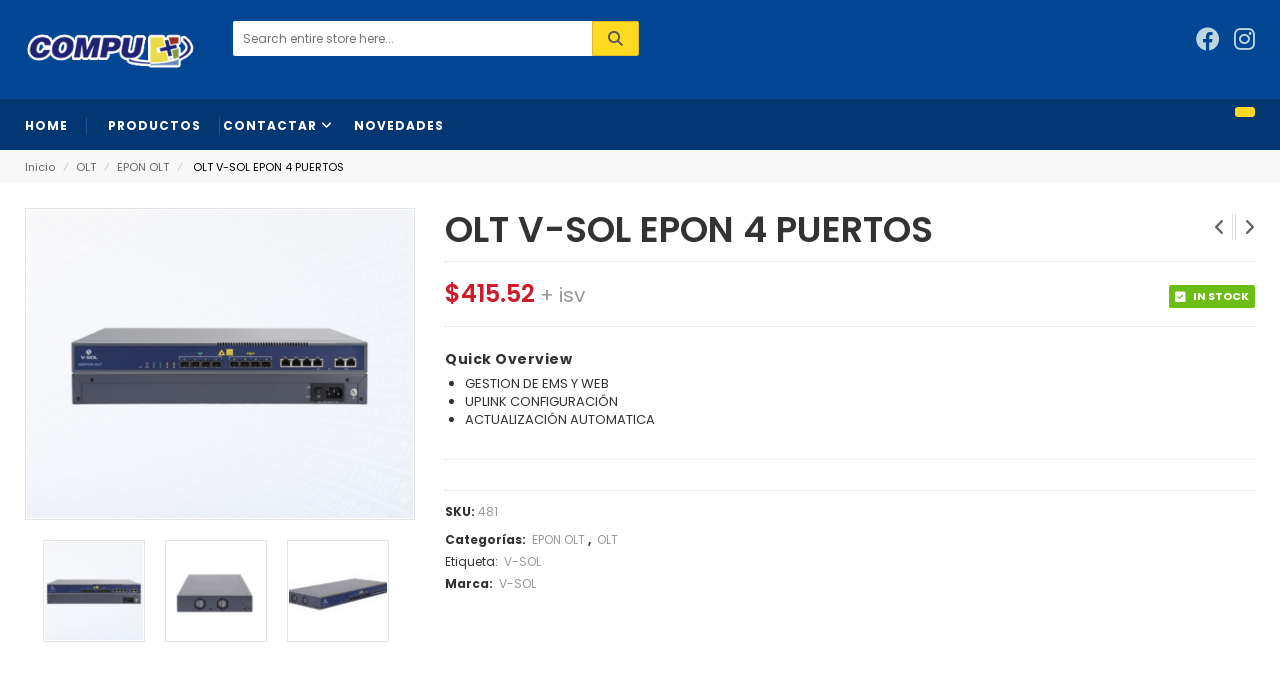

--- FILE ---
content_type: text/html; charset=UTF-8
request_url: https://www.compumashn.net/inicio/product/olt-v-sol-epon-4-puertos/
body_size: 18031
content:
<!DOCTYPE html>
<html lang="es" id="parallax_scrolling">
<head>
<meta charset="UTF-8">
<meta name="viewport" content="width=device-width, initial-scale=1.0">
<link rel="profile" href="http://gmpg.org/xfn/11">
<link rel="pingback" href="https://www.compumashn.net/inicio/xmlrpc.php">
 <title>OLT V-SOL EPON 4 PUERTOS &#8211; Compu+</title>
<meta name='robots' content='max-image-preview:large' />
<link rel='dns-prefetch' href='//fonts.googleapis.com' />
<link rel='dns-prefetch' href='//use.fontawesome.com' />
<link rel="alternate" type="application/rss+xml" title="Compu+ &raquo; Feed" href="https://www.compumashn.net/inicio/feed/" />
<link rel="alternate" type="application/rss+xml" title="Compu+ &raquo; Feed de los comentarios" href="https://www.compumashn.net/inicio/comments/feed/" />
<link rel="alternate" title="oEmbed (JSON)" type="application/json+oembed" href="https://www.compumashn.net/inicio/wp-json/oembed/1.0/embed?url=https%3A%2F%2Fwww.compumashn.net%2Finicio%2Fproduct%2Folt-v-sol-epon-4-puertos%2F" />
<link rel="alternate" title="oEmbed (XML)" type="text/xml+oembed" href="https://www.compumashn.net/inicio/wp-json/oembed/1.0/embed?url=https%3A%2F%2Fwww.compumashn.net%2Finicio%2Fproduct%2Folt-v-sol-epon-4-puertos%2F&#038;format=xml" />
		<!-- This site uses the Google Analytics by MonsterInsights plugin v9.11.1 - Using Analytics tracking - https://www.monsterinsights.com/ -->
							<script src="//www.googletagmanager.com/gtag/js?id=G-L7B1SP2YMP"  data-cfasync="false" data-wpfc-render="false" type="text/javascript" async></script>
			<script data-cfasync="false" data-wpfc-render="false" type="text/javascript">
				var mi_version = '9.11.1';
				var mi_track_user = true;
				var mi_no_track_reason = '';
								var MonsterInsightsDefaultLocations = {"page_location":"https:\/\/www.compumashn.net\/inicio\/product\/olt-v-sol-epon-4-puertos\/"};
								if ( typeof MonsterInsightsPrivacyGuardFilter === 'function' ) {
					var MonsterInsightsLocations = (typeof MonsterInsightsExcludeQuery === 'object') ? MonsterInsightsPrivacyGuardFilter( MonsterInsightsExcludeQuery ) : MonsterInsightsPrivacyGuardFilter( MonsterInsightsDefaultLocations );
				} else {
					var MonsterInsightsLocations = (typeof MonsterInsightsExcludeQuery === 'object') ? MonsterInsightsExcludeQuery : MonsterInsightsDefaultLocations;
				}

								var disableStrs = [
										'ga-disable-G-L7B1SP2YMP',
									];

				/* Function to detect opted out users */
				function __gtagTrackerIsOptedOut() {
					for (var index = 0; index < disableStrs.length; index++) {
						if (document.cookie.indexOf(disableStrs[index] + '=true') > -1) {
							return true;
						}
					}

					return false;
				}

				/* Disable tracking if the opt-out cookie exists. */
				if (__gtagTrackerIsOptedOut()) {
					for (var index = 0; index < disableStrs.length; index++) {
						window[disableStrs[index]] = true;
					}
				}

				/* Opt-out function */
				function __gtagTrackerOptout() {
					for (var index = 0; index < disableStrs.length; index++) {
						document.cookie = disableStrs[index] + '=true; expires=Thu, 31 Dec 2099 23:59:59 UTC; path=/';
						window[disableStrs[index]] = true;
					}
				}

				if ('undefined' === typeof gaOptout) {
					function gaOptout() {
						__gtagTrackerOptout();
					}
				}
								window.dataLayer = window.dataLayer || [];

				window.MonsterInsightsDualTracker = {
					helpers: {},
					trackers: {},
				};
				if (mi_track_user) {
					function __gtagDataLayer() {
						dataLayer.push(arguments);
					}

					function __gtagTracker(type, name, parameters) {
						if (!parameters) {
							parameters = {};
						}

						if (parameters.send_to) {
							__gtagDataLayer.apply(null, arguments);
							return;
						}

						if (type === 'event') {
														parameters.send_to = monsterinsights_frontend.v4_id;
							var hookName = name;
							if (typeof parameters['event_category'] !== 'undefined') {
								hookName = parameters['event_category'] + ':' + name;
							}

							if (typeof MonsterInsightsDualTracker.trackers[hookName] !== 'undefined') {
								MonsterInsightsDualTracker.trackers[hookName](parameters);
							} else {
								__gtagDataLayer('event', name, parameters);
							}
							
						} else {
							__gtagDataLayer.apply(null, arguments);
						}
					}

					__gtagTracker('js', new Date());
					__gtagTracker('set', {
						'developer_id.dZGIzZG': true,
											});
					if ( MonsterInsightsLocations.page_location ) {
						__gtagTracker('set', MonsterInsightsLocations);
					}
										__gtagTracker('config', 'G-L7B1SP2YMP', {"forceSSL":"true","link_attribution":"true"} );
										window.gtag = __gtagTracker;										(function () {
						/* https://developers.google.com/analytics/devguides/collection/analyticsjs/ */
						/* ga and __gaTracker compatibility shim. */
						var noopfn = function () {
							return null;
						};
						var newtracker = function () {
							return new Tracker();
						};
						var Tracker = function () {
							return null;
						};
						var p = Tracker.prototype;
						p.get = noopfn;
						p.set = noopfn;
						p.send = function () {
							var args = Array.prototype.slice.call(arguments);
							args.unshift('send');
							__gaTracker.apply(null, args);
						};
						var __gaTracker = function () {
							var len = arguments.length;
							if (len === 0) {
								return;
							}
							var f = arguments[len - 1];
							if (typeof f !== 'object' || f === null || typeof f.hitCallback !== 'function') {
								if ('send' === arguments[0]) {
									var hitConverted, hitObject = false, action;
									if ('event' === arguments[1]) {
										if ('undefined' !== typeof arguments[3]) {
											hitObject = {
												'eventAction': arguments[3],
												'eventCategory': arguments[2],
												'eventLabel': arguments[4],
												'value': arguments[5] ? arguments[5] : 1,
											}
										}
									}
									if ('pageview' === arguments[1]) {
										if ('undefined' !== typeof arguments[2]) {
											hitObject = {
												'eventAction': 'page_view',
												'page_path': arguments[2],
											}
										}
									}
									if (typeof arguments[2] === 'object') {
										hitObject = arguments[2];
									}
									if (typeof arguments[5] === 'object') {
										Object.assign(hitObject, arguments[5]);
									}
									if ('undefined' !== typeof arguments[1].hitType) {
										hitObject = arguments[1];
										if ('pageview' === hitObject.hitType) {
											hitObject.eventAction = 'page_view';
										}
									}
									if (hitObject) {
										action = 'timing' === arguments[1].hitType ? 'timing_complete' : hitObject.eventAction;
										hitConverted = mapArgs(hitObject);
										__gtagTracker('event', action, hitConverted);
									}
								}
								return;
							}

							function mapArgs(args) {
								var arg, hit = {};
								var gaMap = {
									'eventCategory': 'event_category',
									'eventAction': 'event_action',
									'eventLabel': 'event_label',
									'eventValue': 'event_value',
									'nonInteraction': 'non_interaction',
									'timingCategory': 'event_category',
									'timingVar': 'name',
									'timingValue': 'value',
									'timingLabel': 'event_label',
									'page': 'page_path',
									'location': 'page_location',
									'title': 'page_title',
									'referrer' : 'page_referrer',
								};
								for (arg in args) {
																		if (!(!args.hasOwnProperty(arg) || !gaMap.hasOwnProperty(arg))) {
										hit[gaMap[arg]] = args[arg];
									} else {
										hit[arg] = args[arg];
									}
								}
								return hit;
							}

							try {
								f.hitCallback();
							} catch (ex) {
							}
						};
						__gaTracker.create = newtracker;
						__gaTracker.getByName = newtracker;
						__gaTracker.getAll = function () {
							return [];
						};
						__gaTracker.remove = noopfn;
						__gaTracker.loaded = true;
						window['__gaTracker'] = __gaTracker;
					})();
									} else {
										console.log("");
					(function () {
						function __gtagTracker() {
							return null;
						}

						window['__gtagTracker'] = __gtagTracker;
						window['gtag'] = __gtagTracker;
					})();
									}
			</script>
							<!-- / Google Analytics by MonsterInsights -->
		<style id='wp-img-auto-sizes-contain-inline-css' type='text/css'>
img:is([sizes=auto i],[sizes^="auto," i]){contain-intrinsic-size:3000px 1500px}
/*# sourceURL=wp-img-auto-sizes-contain-inline-css */
</style>
<style id='wp-emoji-styles-inline-css' type='text/css'>

	img.wp-smiley, img.emoji {
		display: inline !important;
		border: none !important;
		box-shadow: none !important;
		height: 1em !important;
		width: 1em !important;
		margin: 0 0.07em !important;
		vertical-align: -0.1em !important;
		background: none !important;
		padding: 0 !important;
	}
/*# sourceURL=wp-emoji-styles-inline-css */
</style>
<link rel='stylesheet' id='wp-block-library-css' href='https://www.compumashn.net/inicio/wp-includes/css/dist/block-library/style.min.css?ver=6.9' type='text/css' media='all' />
<style id='global-styles-inline-css' type='text/css'>
:root{--wp--preset--aspect-ratio--square: 1;--wp--preset--aspect-ratio--4-3: 4/3;--wp--preset--aspect-ratio--3-4: 3/4;--wp--preset--aspect-ratio--3-2: 3/2;--wp--preset--aspect-ratio--2-3: 2/3;--wp--preset--aspect-ratio--16-9: 16/9;--wp--preset--aspect-ratio--9-16: 9/16;--wp--preset--color--black: #000000;--wp--preset--color--cyan-bluish-gray: #abb8c3;--wp--preset--color--white: #FFF;--wp--preset--color--pale-pink: #f78da7;--wp--preset--color--vivid-red: #cf2e2e;--wp--preset--color--luminous-vivid-orange: #ff6900;--wp--preset--color--luminous-vivid-amber: #fcb900;--wp--preset--color--light-green-cyan: #7bdcb5;--wp--preset--color--vivid-green-cyan: #00d084;--wp--preset--color--pale-cyan-blue: #8ed1fc;--wp--preset--color--vivid-cyan-blue: #0693e3;--wp--preset--color--vivid-purple: #9b51e0;--wp--preset--color--primary: #014693;--wp--preset--color--secondary: #033772;--wp--preset--color--dark-gray: #111;--wp--preset--color--light-gray: #767676;--wp--preset--gradient--vivid-cyan-blue-to-vivid-purple: linear-gradient(135deg,rgb(6,147,227) 0%,rgb(155,81,224) 100%);--wp--preset--gradient--light-green-cyan-to-vivid-green-cyan: linear-gradient(135deg,rgb(122,220,180) 0%,rgb(0,208,130) 100%);--wp--preset--gradient--luminous-vivid-amber-to-luminous-vivid-orange: linear-gradient(135deg,rgb(252,185,0) 0%,rgb(255,105,0) 100%);--wp--preset--gradient--luminous-vivid-orange-to-vivid-red: linear-gradient(135deg,rgb(255,105,0) 0%,rgb(207,46,46) 100%);--wp--preset--gradient--very-light-gray-to-cyan-bluish-gray: linear-gradient(135deg,rgb(238,238,238) 0%,rgb(169,184,195) 100%);--wp--preset--gradient--cool-to-warm-spectrum: linear-gradient(135deg,rgb(74,234,220) 0%,rgb(151,120,209) 20%,rgb(207,42,186) 40%,rgb(238,44,130) 60%,rgb(251,105,98) 80%,rgb(254,248,76) 100%);--wp--preset--gradient--blush-light-purple: linear-gradient(135deg,rgb(255,206,236) 0%,rgb(152,150,240) 100%);--wp--preset--gradient--blush-bordeaux: linear-gradient(135deg,rgb(254,205,165) 0%,rgb(254,45,45) 50%,rgb(107,0,62) 100%);--wp--preset--gradient--luminous-dusk: linear-gradient(135deg,rgb(255,203,112) 0%,rgb(199,81,192) 50%,rgb(65,88,208) 100%);--wp--preset--gradient--pale-ocean: linear-gradient(135deg,rgb(255,245,203) 0%,rgb(182,227,212) 50%,rgb(51,167,181) 100%);--wp--preset--gradient--electric-grass: linear-gradient(135deg,rgb(202,248,128) 0%,rgb(113,206,126) 100%);--wp--preset--gradient--midnight: linear-gradient(135deg,rgb(2,3,129) 0%,rgb(40,116,252) 100%);--wp--preset--font-size--small: 13px;--wp--preset--font-size--medium: 20px;--wp--preset--font-size--large: 36px;--wp--preset--font-size--x-large: 42px;--wp--preset--spacing--20: 0.44rem;--wp--preset--spacing--30: 0.67rem;--wp--preset--spacing--40: 1rem;--wp--preset--spacing--50: 1.5rem;--wp--preset--spacing--60: 2.25rem;--wp--preset--spacing--70: 3.38rem;--wp--preset--spacing--80: 5.06rem;--wp--preset--shadow--natural: 6px 6px 9px rgba(0, 0, 0, 0.2);--wp--preset--shadow--deep: 12px 12px 50px rgba(0, 0, 0, 0.4);--wp--preset--shadow--sharp: 6px 6px 0px rgba(0, 0, 0, 0.2);--wp--preset--shadow--outlined: 6px 6px 0px -3px rgb(255, 255, 255), 6px 6px rgb(0, 0, 0);--wp--preset--shadow--crisp: 6px 6px 0px rgb(0, 0, 0);}:where(.is-layout-flex){gap: 0.5em;}:where(.is-layout-grid){gap: 0.5em;}body .is-layout-flex{display: flex;}.is-layout-flex{flex-wrap: wrap;align-items: center;}.is-layout-flex > :is(*, div){margin: 0;}body .is-layout-grid{display: grid;}.is-layout-grid > :is(*, div){margin: 0;}:where(.wp-block-columns.is-layout-flex){gap: 2em;}:where(.wp-block-columns.is-layout-grid){gap: 2em;}:where(.wp-block-post-template.is-layout-flex){gap: 1.25em;}:where(.wp-block-post-template.is-layout-grid){gap: 1.25em;}.has-black-color{color: var(--wp--preset--color--black) !important;}.has-cyan-bluish-gray-color{color: var(--wp--preset--color--cyan-bluish-gray) !important;}.has-white-color{color: var(--wp--preset--color--white) !important;}.has-pale-pink-color{color: var(--wp--preset--color--pale-pink) !important;}.has-vivid-red-color{color: var(--wp--preset--color--vivid-red) !important;}.has-luminous-vivid-orange-color{color: var(--wp--preset--color--luminous-vivid-orange) !important;}.has-luminous-vivid-amber-color{color: var(--wp--preset--color--luminous-vivid-amber) !important;}.has-light-green-cyan-color{color: var(--wp--preset--color--light-green-cyan) !important;}.has-vivid-green-cyan-color{color: var(--wp--preset--color--vivid-green-cyan) !important;}.has-pale-cyan-blue-color{color: var(--wp--preset--color--pale-cyan-blue) !important;}.has-vivid-cyan-blue-color{color: var(--wp--preset--color--vivid-cyan-blue) !important;}.has-vivid-purple-color{color: var(--wp--preset--color--vivid-purple) !important;}.has-black-background-color{background-color: var(--wp--preset--color--black) !important;}.has-cyan-bluish-gray-background-color{background-color: var(--wp--preset--color--cyan-bluish-gray) !important;}.has-white-background-color{background-color: var(--wp--preset--color--white) !important;}.has-pale-pink-background-color{background-color: var(--wp--preset--color--pale-pink) !important;}.has-vivid-red-background-color{background-color: var(--wp--preset--color--vivid-red) !important;}.has-luminous-vivid-orange-background-color{background-color: var(--wp--preset--color--luminous-vivid-orange) !important;}.has-luminous-vivid-amber-background-color{background-color: var(--wp--preset--color--luminous-vivid-amber) !important;}.has-light-green-cyan-background-color{background-color: var(--wp--preset--color--light-green-cyan) !important;}.has-vivid-green-cyan-background-color{background-color: var(--wp--preset--color--vivid-green-cyan) !important;}.has-pale-cyan-blue-background-color{background-color: var(--wp--preset--color--pale-cyan-blue) !important;}.has-vivid-cyan-blue-background-color{background-color: var(--wp--preset--color--vivid-cyan-blue) !important;}.has-vivid-purple-background-color{background-color: var(--wp--preset--color--vivid-purple) !important;}.has-black-border-color{border-color: var(--wp--preset--color--black) !important;}.has-cyan-bluish-gray-border-color{border-color: var(--wp--preset--color--cyan-bluish-gray) !important;}.has-white-border-color{border-color: var(--wp--preset--color--white) !important;}.has-pale-pink-border-color{border-color: var(--wp--preset--color--pale-pink) !important;}.has-vivid-red-border-color{border-color: var(--wp--preset--color--vivid-red) !important;}.has-luminous-vivid-orange-border-color{border-color: var(--wp--preset--color--luminous-vivid-orange) !important;}.has-luminous-vivid-amber-border-color{border-color: var(--wp--preset--color--luminous-vivid-amber) !important;}.has-light-green-cyan-border-color{border-color: var(--wp--preset--color--light-green-cyan) !important;}.has-vivid-green-cyan-border-color{border-color: var(--wp--preset--color--vivid-green-cyan) !important;}.has-pale-cyan-blue-border-color{border-color: var(--wp--preset--color--pale-cyan-blue) !important;}.has-vivid-cyan-blue-border-color{border-color: var(--wp--preset--color--vivid-cyan-blue) !important;}.has-vivid-purple-border-color{border-color: var(--wp--preset--color--vivid-purple) !important;}.has-vivid-cyan-blue-to-vivid-purple-gradient-background{background: var(--wp--preset--gradient--vivid-cyan-blue-to-vivid-purple) !important;}.has-light-green-cyan-to-vivid-green-cyan-gradient-background{background: var(--wp--preset--gradient--light-green-cyan-to-vivid-green-cyan) !important;}.has-luminous-vivid-amber-to-luminous-vivid-orange-gradient-background{background: var(--wp--preset--gradient--luminous-vivid-amber-to-luminous-vivid-orange) !important;}.has-luminous-vivid-orange-to-vivid-red-gradient-background{background: var(--wp--preset--gradient--luminous-vivid-orange-to-vivid-red) !important;}.has-very-light-gray-to-cyan-bluish-gray-gradient-background{background: var(--wp--preset--gradient--very-light-gray-to-cyan-bluish-gray) !important;}.has-cool-to-warm-spectrum-gradient-background{background: var(--wp--preset--gradient--cool-to-warm-spectrum) !important;}.has-blush-light-purple-gradient-background{background: var(--wp--preset--gradient--blush-light-purple) !important;}.has-blush-bordeaux-gradient-background{background: var(--wp--preset--gradient--blush-bordeaux) !important;}.has-luminous-dusk-gradient-background{background: var(--wp--preset--gradient--luminous-dusk) !important;}.has-pale-ocean-gradient-background{background: var(--wp--preset--gradient--pale-ocean) !important;}.has-electric-grass-gradient-background{background: var(--wp--preset--gradient--electric-grass) !important;}.has-midnight-gradient-background{background: var(--wp--preset--gradient--midnight) !important;}.has-small-font-size{font-size: var(--wp--preset--font-size--small) !important;}.has-medium-font-size{font-size: var(--wp--preset--font-size--medium) !important;}.has-large-font-size{font-size: var(--wp--preset--font-size--large) !important;}.has-x-large-font-size{font-size: var(--wp--preset--font-size--x-large) !important;}
/*# sourceURL=global-styles-inline-css */
</style>

<style id='classic-theme-styles-inline-css' type='text/css'>
/*! This file is auto-generated */
.wp-block-button__link{color:#fff;background-color:#32373c;border-radius:9999px;box-shadow:none;text-decoration:none;padding:calc(.667em + 2px) calc(1.333em + 2px);font-size:1.125em}.wp-block-file__button{background:#32373c;color:#fff;text-decoration:none}
/*# sourceURL=/wp-includes/css/classic-themes.min.css */
</style>
<style id='font-awesome-svg-styles-default-inline-css' type='text/css'>
.svg-inline--fa {
  display: inline-block;
  height: 1em;
  overflow: visible;
  vertical-align: -.125em;
}
/*# sourceURL=font-awesome-svg-styles-default-inline-css */
</style>
<link rel='stylesheet' id='font-awesome-svg-styles-css' href='https://www.compumashn.net/inicio/wp-content/uploads/font-awesome/v6.4.0/css/svg-with-js.css' type='text/css' media='all' />
<style id='font-awesome-svg-styles-inline-css' type='text/css'>
   .wp-block-font-awesome-icon svg::before,
   .wp-rich-text-font-awesome-icon svg::before {content: unset;}
/*# sourceURL=font-awesome-svg-styles-inline-css */
</style>
<link rel='stylesheet' id='mgkssh_style-css' href='https://www.compumashn.net/inicio/wp-content/plugins/magik-catalog-mode/assets/css/mgkcmo_style.css?ver=6.9' type='text/css' media='all' />
<link rel='stylesheet' id='mgkisr-style-css' href='https://www.compumashn.net/inicio/wp-content/plugins/magik-infinite-scroller/assets/css/mgkisr_style.css?ver=6.9' type='text/css' media='all' />
<link rel='stylesheet' id='mgkssh-style-css' href='https://www.compumashn.net/inicio/wp-content/plugins/magik-social-share/assets/css/mgkssh_style.css?ver=6.9' type='text/css' media='all' />
<link rel='stylesheet' id='sp_wqv-button-icons-css' href='https://www.compumashn.net/inicio/wp-content/plugins/woo-quickview/admin/views/sp-framework/assets/css/icons.min.css?ver=2.2.19' type='text/css' media='all' />
<link rel='stylesheet' id='wqv-magnific-popup-css' href='https://www.compumashn.net/inicio/wp-content/plugins/woo-quickview/public/assets/css/magnific-popup.css?ver=2.2.19' type='text/css' media='all' />
<link rel='stylesheet' id='wqv-perfect-scrollbar-css' href='https://www.compumashn.net/inicio/wp-content/plugins/woo-quickview/public/assets/css/perfect-scrollbar.css?ver=2.2.19' type='text/css' media='all' />
<link rel='stylesheet' id='wqv-fontello-css' href='https://www.compumashn.net/inicio/wp-content/plugins/woo-quickview/public/assets/css/fontello.min.css?ver=2.2.19' type='text/css' media='all' />
<link rel='stylesheet' id='wqv-style-css' href='https://www.compumashn.net/inicio/wp-content/plugins/woo-quickview/public/assets/css/style.css?ver=2.2.19' type='text/css' media='all' />
<link rel='stylesheet' id='wqv-custom-css' href='https://www.compumashn.net/inicio/wp-content/plugins/woo-quickview/public/assets/css/custom.css?ver=2.2.19' type='text/css' media='all' />
<style id='wqv-custom-inline-css' type='text/css'>

.mfp-bg.mfp-wqv,
.mfp-wrap.mfp-wqv {
	z-index: ;
}

.wqvp-fancybox-wrapper, .mfp-wqv~.fancybox-container {
	z-index: 9;
}
#wqv-quick-view-content .wqv-product-info .woocommerce-product-rating .star-rating::before{
	color: #dadada;
	opacity: 1;
}
#wqv-quick-view-content .wqv-product-info .woocommerce-product-rating .star-rating span:before{
	color: #ff9800;
}
#wqv-quick-view-content .wqv-product-info a.added_to_cart,
#wqv-quick-view-content .wqv-product-info .single_add_to_cart_button.button:not(.components-button):not(.customize-partial-edit-shortcut-button){
	color: #ffffff;
	background: #333333;
	padding: 0px 16px;
	line-height: 35px;
}
#wqv-quick-view-content .wqv-product-info a.added_to_cart:hover,
#wqv-quick-view-content .wqv-product-info .single_add_to_cart_button.button:not(.components-button):not(.customize-partial-edit-shortcut-button):hover {
	color: #ffffff;
	background: #1a1a1a;
}
#wqv-quick-view-content .wqv-product-info .single_add_to_cart_button.button:not(.components-button):not(.customize-partial-edit-shortcut-button){
	margin-right: 5px;
}
a#sp-wqv-view-button.button.sp-wqv-view-button,
#wps-slider-section .button.sp-wqv-view-button,
#wpsp-slider-section .button.sp-wqv-view-button {
	background: #1A79BF;
	color: #ffffff;
}
a#sp-wqv-view-button.button.sp-wqv-view-button:hover,
#wps-slider-section .button.sp-wqv-view-button:hover,
#wpsp-slider-section .button.sp-wqv-view-button:hover {
	background: #176AA6;
	color: #ffffff;
}
#wqv-quick-view-content.sp-wqv-content {
	background: #ffffff;
}

@media (min-width: 1023px) {
	#wqv-quick-view-content.sp-wqv-content {
		max-width: 876px;
		max-height: 438px;
	}
	#wqv-quick-view-content .wqv-product-images img,
	#wqv-quick-view-content .wqv-product-images img{
		max-height: 438px;
	}
	.wqv-product-info .wqv-product-content{
		height:100%;
		padding: 20px;
		overflow: auto;
		max-height: 438px;
		max-width: 876px;
		position: relative;
	}
}
.mfp-bg.mfp-wqv{
	background: rgba( 0, 0, 0, 0.8);
	opacity: 1;
}
.mfp-wqv #wqv-quick-view-content .mfp-close{
	width: 35px;
    height: 35px;
    opacity: 1;
    cursor: pointer;
    top: 0px;
    right: 0;
    position: absolute;
    background: transparent;
    font-size: 0;
}

.mfp-wqv #wqv-quick-view-content .mfp-close:before{
	color: #9a9a9a;
	font-size: 18px;
    transition: .2s;
    margin-top: 8px;
}
.wqv-product-info{
	padding: 20px;

}
.mfp-preloader{
	color: #ffffff;
}
.mfp-wqv #wqv-quick-view-content .mfp-close:hover {
    background: #F95600;
    font-size: 0;
    border-radius: 0px;
}
.mfp-wqv #wqv-quick-view-content .mfp-close:hover:before{
	color: #ffffff;
}
#sp-wqv-view-button.sp-wqv-view-button.button i:before{
	font-size: px;
}
a#sp-wqv-view-button.button.sp-wqv-view-button,
	#wps-slider-section .button.sp-wqv-view-button,
	#wpsp-slider-section .button.sp-wqv-view-button {
		padding: 9px 16px;
	}
/*# sourceURL=wqv-custom-inline-css */
</style>
<link rel='stylesheet' id='woocommerce-layout-css' href='https://www.compumashn.net/inicio/wp-content/plugins/woocommerce/assets/css/woocommerce-layout.css?ver=10.4.3' type='text/css' media='all' />
<link rel='stylesheet' id='woocommerce-smallscreen-css' href='https://www.compumashn.net/inicio/wp-content/plugins/woocommerce/assets/css/woocommerce-smallscreen.css?ver=10.4.3' type='text/css' media='only screen and (max-width: 768px)' />
<link rel='stylesheet' id='woocommerce-general-css' href='https://www.compumashn.net/inicio/wp-content/plugins/woocommerce/assets/css/woocommerce.css?ver=10.4.3' type='text/css' media='all' />
<style id='woocommerce-inline-inline-css' type='text/css'>
.woocommerce form .form-row .required { visibility: visible; }
/*# sourceURL=woocommerce-inline-inline-css */
</style>
<link rel='stylesheet' id='woocommerce-product-attachment-css' href='https://www.compumashn.net/inicio/wp-content/plugins/woo-product-attachment/public/css/woocommerce-product-attachment-public.css?ver=2.1.6' type='text/css' media='all' />
<link rel='stylesheet' id='megamenu-css' href='https://www.compumashn.net/inicio/wp-content/uploads/maxmegamenu/style.css?ver=8548f9' type='text/css' media='all' />
<link rel='stylesheet' id='dashicons-css' href='https://www.compumashn.net/inicio/wp-includes/css/dashicons.min.css?ver=6.9' type='text/css' media='all' />
<link rel='stylesheet' id='woo-variation-swatches-css' href='https://www.compumashn.net/inicio/wp-content/plugins/woo-variation-swatches/assets/css/frontend.min.css?ver=1747009675' type='text/css' media='all' />
<style id='woo-variation-swatches-inline-css' type='text/css'>
:root {
--wvs-tick:url("data:image/svg+xml;utf8,%3Csvg filter='drop-shadow(0px 0px 2px rgb(0 0 0 / .8))' xmlns='http://www.w3.org/2000/svg'  viewBox='0 0 30 30'%3E%3Cpath fill='none' stroke='%23ffffff' stroke-linecap='round' stroke-linejoin='round' stroke-width='4' d='M4 16L11 23 27 7'/%3E%3C/svg%3E");

--wvs-cross:url("data:image/svg+xml;utf8,%3Csvg filter='drop-shadow(0px 0px 5px rgb(255 255 255 / .6))' xmlns='http://www.w3.org/2000/svg' width='72px' height='72px' viewBox='0 0 24 24'%3E%3Cpath fill='none' stroke='%23ff0000' stroke-linecap='round' stroke-width='0.6' d='M5 5L19 19M19 5L5 19'/%3E%3C/svg%3E");
--wvs-single-product-item-width:30px;
--wvs-single-product-item-height:30px;
--wvs-single-product-item-font-size:16px}
/*# sourceURL=woo-variation-swatches-inline-css */
</style>
<link rel='stylesheet' id='brands-styles-css' href='https://www.compumashn.net/inicio/wp-content/plugins/woocommerce/assets/css/brands.css?ver=10.4.3' type='text/css' media='all' />
<link rel='stylesheet' id='magikAspire-style-css' href='https://www.compumashn.net/inicio/wp-content/themes/aspire/style.css?ver=6.9' type='text/css' media='all' />
<link rel='stylesheet' id='child-style-css' href='https://www.compumashn.net/inicio/wp-content/themes/aspire-child/style.css?ver=1.2' type='text/css' media='all' />
<link rel='stylesheet' id='magikAspire-Fonts-css' href='https://fonts.googleapis.com/css?family=Open+Sans%3A700%2C600%2C800%2C400%7CPoppins%3A400%2C300%2C500%2C600%2C700%7CHerr+Von+Muellerhoff&#038;subset=latin%2Clatin-ext&#038;ver=1.0.0' type='text/css' media='all' />
<link rel='stylesheet' id='bootstrap-css' href='https://www.compumashn.net/inicio/wp-content/themes/aspire/css/bootstrap.min.css?ver=6.9' type='text/css' media='all' />
<link rel='stylesheet' id='font-awesome-css' href='https://www.compumashn.net/inicio/wp-content/themes/aspire/css/font-awesome.min.css?ver=6.9' type='text/css' media='all' />
<link rel='stylesheet' id='simple-line-icons-css' href='https://www.compumashn.net/inicio/wp-content/themes/aspire/css/simple-line-icons.css?ver=6.9' type='text/css' media='all' />
<link rel='stylesheet' id='owl-carousel-css' href='https://www.compumashn.net/inicio/wp-content/themes/aspire/css/owl.carousel.css?ver=6.9' type='text/css' media='all' />
<link rel='stylesheet' id='owl-theme-css' href='https://www.compumashn.net/inicio/wp-content/themes/aspire/css/owl.theme.css?ver=6.9' type='text/css' media='all' />
<link rel='stylesheet' id='flexslider-css' href='https://www.compumashn.net/inicio/wp-content/themes/aspire/css/flexslider.css?ver=6.9' type='text/css' media='all' />
<link rel='stylesheet' id='jquery-bxslider-css' href='https://www.compumashn.net/inicio/wp-content/themes/aspire/css/jquery.bxslider.css?ver=6.9' type='text/css' media='all' />
<link rel='stylesheet' id='magikAspire-blog-css' href='https://www.compumashn.net/inicio/wp-content/themes/aspire/skins/default/blogs.css?ver=6.9' type='text/css' media='all' />
<link rel='stylesheet' id='magikAspire-jquery-mobile-menu-css' href='https://www.compumashn.net/inicio/wp-content/themes/aspire/skins/default/jquery.mobile-menu.css?ver=6.9' type='text/css' media='all' />
<link rel='stylesheet' id='magikAspire-revslider-css' href='https://www.compumashn.net/inicio/wp-content/themes/aspire/skins/default/revslider.css?ver=6.9' type='text/css' media='all' />
<link rel='stylesheet' id='magikAspire-layout-css' href='https://www.compumashn.net/inicio/wp-content/themes/aspire/skins/default/style.css?ver=6.9' type='text/css' media='all' />
<link rel='stylesheet' id='magikAspire-mgk_menu-css' href='https://www.compumashn.net/inicio/wp-content/themes/aspire/skins/default/mgk_menu.css?ver=6.9' type='text/css' media='all' />
<link rel='stylesheet' id='magikAspire-custom-style-css' href='https://www.compumashn.net/inicio/wp-content/themes/aspire/css/custom.css?ver=6.9' type='text/css' media='all' />
<style id='magikAspire-custom-style-inline-css' type='text/css'>
.footer-bottom {
      background-color: #000000 !important
    }.coppyright {
    color: #FFFFFF !important }
/*# sourceURL=magikAspire-custom-style-inline-css */
</style>
<link rel='stylesheet' id='font-awesome-official-css' href='https://use.fontawesome.com/releases/v6.4.0/css/all.css' type='text/css' media='all' integrity="sha384-iw3OoTErCYJJB9mCa8LNS2hbsQ7M3C0EpIsO/H5+EGAkPGc6rk+V8i04oW/K5xq0" crossorigin="anonymous" />
<link rel='stylesheet' id='font-awesome-official-v4shim-css' href='https://use.fontawesome.com/releases/v6.4.0/css/v4-shims.css' type='text/css' media='all' integrity="sha384-TjXU13dTMPo+5ZlOUI1IGXvpmajjoetPqbUJqTx+uZ1bGwylKHNEItuVe/mg/H6l" crossorigin="anonymous" />
<script type="text/template" id="tmpl-variation-template">
	<div class="woocommerce-variation-description">{{{ data.variation.variation_description }}}</div>
	<div class="woocommerce-variation-price">{{{ data.variation.price_html }}}</div>
	<div class="woocommerce-variation-availability">{{{ data.variation.availability_html }}}</div>
</script>
<script type="text/template" id="tmpl-unavailable-variation-template">
	<p role="alert">Lo siento, este producto no está disponible. Por favor, elige otra combinación.</p>
</script>
<script type="text/javascript" src="https://www.compumashn.net/inicio/wp-content/plugins/google-analytics-for-wordpress/assets/js/frontend-gtag.min.js?ver=9.11.1" id="monsterinsights-frontend-script-js" async="async" data-wp-strategy="async"></script>
<script data-cfasync="false" data-wpfc-render="false" type="text/javascript" id='monsterinsights-frontend-script-js-extra'>/* <![CDATA[ */
var monsterinsights_frontend = {"js_events_tracking":"true","download_extensions":"doc,pdf,ppt,zip,xls,docx,pptx,xlsx","inbound_paths":"[{\"path\":\"\\\/go\\\/\",\"label\":\"affiliate\"},{\"path\":\"\\\/recommend\\\/\",\"label\":\"affiliate\"}]","home_url":"https:\/\/www.compumashn.net\/inicio","hash_tracking":"false","v4_id":"G-L7B1SP2YMP"};/* ]]> */
</script>
<script type="text/javascript" src="https://www.compumashn.net/inicio/wp-includes/js/jquery/jquery.min.js?ver=3.7.1" id="jquery-core-js"></script>
<script type="text/javascript" src="https://www.compumashn.net/inicio/wp-includes/js/jquery/jquery-migrate.min.js?ver=3.4.1" id="jquery-migrate-js"></script>
<script type="text/javascript" src="https://www.compumashn.net/inicio/wp-includes/js/underscore.min.js?ver=1.13.7" id="underscore-js"></script>
<script type="text/javascript" id="wp-util-js-extra">
/* <![CDATA[ */
var _wpUtilSettings = {"ajax":{"url":"/inicio/wp-admin/admin-ajax.php"}};
//# sourceURL=wp-util-js-extra
/* ]]> */
</script>
<script type="text/javascript" src="https://www.compumashn.net/inicio/wp-includes/js/wp-util.min.js?ver=6.9" id="wp-util-js"></script>
<script type="text/javascript" src="https://www.compumashn.net/inicio/wp-content/plugins/woocommerce/assets/js/jquery-blockui/jquery.blockUI.min.js?ver=2.7.0-wc.10.4.3" id="wc-jquery-blockui-js" data-wp-strategy="defer"></script>
<script type="text/javascript" id="wc-single-product-js-extra">
/* <![CDATA[ */
var wc_single_product_params = {"i18n_required_rating_text":"Por favor elige una puntuaci\u00f3n","i18n_rating_options":["1 de 5 estrellas","2 de 5 estrellas","3 de 5 estrellas","4 de 5 estrellas","5 de 5 estrellas"],"i18n_product_gallery_trigger_text":"Ver galer\u00eda de im\u00e1genes a pantalla completa","review_rating_required":"yes","flexslider":{"rtl":false,"animation":"slide","smoothHeight":true,"directionNav":false,"controlNav":"thumbnails","slideshow":false,"animationSpeed":500,"animationLoop":false,"allowOneSlide":false},"zoom_enabled":"","zoom_options":[],"photoswipe_enabled":"","photoswipe_options":{"shareEl":false,"closeOnScroll":false,"history":false,"hideAnimationDuration":0,"showAnimationDuration":0},"flexslider_enabled":""};
//# sourceURL=wc-single-product-js-extra
/* ]]> */
</script>
<script type="text/javascript" src="https://www.compumashn.net/inicio/wp-content/plugins/woocommerce/assets/js/frontend/single-product.min.js?ver=10.4.3" id="wc-single-product-js" defer="defer" data-wp-strategy="defer"></script>
<script type="text/javascript" src="https://www.compumashn.net/inicio/wp-content/plugins/woocommerce/assets/js/js-cookie/js.cookie.min.js?ver=2.1.4-wc.10.4.3" id="wc-js-cookie-js" defer="defer" data-wp-strategy="defer"></script>
<script type="text/javascript" id="woocommerce-js-extra">
/* <![CDATA[ */
var woocommerce_params = {"ajax_url":"/inicio/wp-admin/admin-ajax.php","wc_ajax_url":"/inicio/?wc-ajax=%%endpoint%%","i18n_password_show":"Mostrar contrase\u00f1a","i18n_password_hide":"Ocultar contrase\u00f1a"};
//# sourceURL=woocommerce-js-extra
/* ]]> */
</script>
<script type="text/javascript" src="https://www.compumashn.net/inicio/wp-content/plugins/woocommerce/assets/js/frontend/woocommerce.min.js?ver=10.4.3" id="woocommerce-js" defer="defer" data-wp-strategy="defer"></script>
<script type="text/javascript" src="https://www.compumashn.net/inicio/wp-content/plugins/woo-product-attachment/public/js/woocommerce-product-attachment-public.js?ver=2.1.6" id="woocommerce-product-attachment-js"></script>
<script type="text/javascript" src="https://www.compumashn.net/inicio/wp-content/plugins/woocommerce/assets/js/jquery-cookie/jquery.cookie.min.js?ver=1.4.1-wc.10.4.3" id="wc-jquery-cookie-js" defer="defer" data-wp-strategy="defer"></script>
<link rel="https://api.w.org/" href="https://www.compumashn.net/inicio/wp-json/" /><link rel="alternate" title="JSON" type="application/json" href="https://www.compumashn.net/inicio/wp-json/wp/v2/product/3201" /><link rel="EditURI" type="application/rsd+xml" title="RSD" href="https://www.compumashn.net/inicio/xmlrpc.php?rsd" />
<meta name="generator" content="WordPress 6.9" />
<meta name="generator" content="WooCommerce 10.4.3" />
<link rel="canonical" href="https://www.compumashn.net/inicio/product/olt-v-sol-epon-4-puertos/" />
<link rel='shortlink' href='https://www.compumashn.net/inicio/?p=3201' />
<meta name="generator" content="Redux 4.5.10" />	<noscript><style>.woocommerce-product-gallery{ opacity: 1 !important; }</style></noscript>
	<style type="text/css">/** Mega Menu CSS: fs **/</style>
<link rel='stylesheet' id='wc-blocks-style-css' href='https://www.compumashn.net/inicio/wp-content/plugins/woocommerce/assets/client/blocks/wc-blocks.css?ver=wc-10.4.3' type='text/css' media='all' />
<link rel='stylesheet' id='redux-custom-fonts-css' href='//www.compumashn.net/inicio/wp-content/uploads/redux/custom-fonts/fonts.css?ver=1674493008' type='text/css' media='all' />
</head>
<body class="wp-singular product-template-default single single-product postid-3201 wp-embed-responsive wp-theme-aspire wp-child-theme-aspire-child theme-aspire woocommerce woocommerce-page woocommerce-no-js mega-menu-producto woo-variation-swatches wvs-behavior-blur wvs-theme-aspire-child wvs-show-label wvs-tooltip cms-index-index cms-home-page" >
<div id="page" class="page"> 
  <header>
    <div class="header-container">
      <div class="container">
        <div class="row">
          <div class="col-lg-2 col-md-2 col-sm-3 col-xs-12 logo-block"> 
          
            <div class="logo">
                 <a title="Compu+" href="https://www.compumashn.net/inicio "> <img
      alt="Compu+" src="https://www.compumashn.net/inicio/wp-content/uploads/2016/03/logo.png"
      height="90"
      width="170"> </a>
                  </div>
        
          </div>
          <div class="col-lg-4 col-md-3 col-sm-4 col-xs-3 hidden-xs category-search-form">
            <div class="search-box">
                   
            <form name="myform" method="GET" action="https://www.compumashn.net/inicio/">
       <input type="text"  name="s" class="searchbox mgksearch" maxlength="128" value="" placeholder="Search entire store here...">
         
        <input type="hidden" value="product" name="post_type">
            <button type="submit" title="Search" class="search-btn-bg">
        <span><i class="fa fa-search"></i></span></button>
      </form>
                        </div>
          </div>
          
          <div class="col-xs-12 col-sm-6 col-md-7 col-lg-6 pull-right hidden-xs">
              
    
         
                         
            
            <!-- Header Top Links -->
            <div class="toplinks">
              <div class="links">
                <ul id="menu-toplinks" class="top-links1 mega-menu1 show-arrow"><li id="nav-menu-item-2747" class="menu-item menu-item-type-custom menu-item-object-custom  narrow "><a target="_blank" href="https://es-la.facebook.com/Compumashn/" class=""><span><i class="fa-brands fa-facebook fa-2xl"></i></span></a></li>
<li id="nav-menu-item-2748" class="menu-item menu-item-type-custom menu-item-object-custom  narrow "><a href="https://www.instagram.com/compumashn/?igshid=OGQ2MjdiOTE%3D" class=""><span><i class="fa-brands fa-instagram fa-2xl"></i></span></a></li>
</ul>              </div>
            </div>
            <!-- End Header Top Links --> 
          </div>
        </div>
      </div>
    </div>
  </header>
  <!-- end header -->

  <nav>
    <div class="container">
      <div class="mm-toggle-wrap">
        <a class="mobile-toggle mm-toggle"><i class="fa fa-align-justify"><span class="mm-label">Menu</span></i></a>
      </div>
      <div class="nav-inner"> 
         <div class="mgk-main-menu">
              <div id="main-menu">
                  <ul id="menu-productos" class="main-menu mega-menu show-arrow"><li id="nav-menu-item-3771" class="menu-item menu-item-type-post_type menu-item-object-page menu-item-home  narrow "><a href="https://www.compumashn.net/inicio/" class=""><span>Home</span></a></li>
<li id="nav-menu-item-3773" class="menu-item menu-item-type-post_type menu-item-object-page current_page_parent  narrow "><a href="https://www.compumashn.net/inicio/home-2/productos/" class=""><span>Productos</span></a></li>
<li id="nav-menu-item-3785" class="menu-item menu-item-type-post_type menu-item-object-page menu-item-has-children  has-sub narrow "><h5>Contactar</h5>
<div class="mgk-popup"><div class="inner" style=""><ul class="sub-menu">
	<li id="nav-menu-item-3780" class="menu-item menu-item-type-post_type menu-item-object-page " data-cols="1"><a href="https://www.compumashn.net/inicio/guatemala-2/" class=""><span>Guatemala</span></a></li>
	<li id="nav-menu-item-3788" class="menu-item menu-item-type-post_type menu-item-object-page " data-cols="1"><a href="https://www.compumashn.net/inicio/honduras/" class=""><span>Honduras</span></a></li>
</ul></div></div>
</li>
<li id="nav-menu-item-5170" class="menu-item menu-item-type-post_type menu-item-object-page  narrow "><a href="https://www.compumashn.net/inicio/novedades/" class=""><span>Novedades</span></a></li>
</ul>                       
                 
                                       <div class="top-cart-contain">
                                            </div>
                              
                                              
              </div>
          </div> 
         
      
    </div>
    </div>
  </nav>
  <!-- end nav -->
  
      <!-- end header -->
       
    <div class="breadcrumbs">
      <div class="container">
        <div class="row">
          <div class="col-xs-12">
                  <ul><li><a class="home" href="https://www.compumashn.net/inicio">Inicio</a><span> &frasl; </span></li><li><a href="https://www.compumashn.net/inicio/product-category/olt/">OLT</a><span> &frasl; </span></li><li><a href="https://www.compumashn.net/inicio/product-category/olt/epon-olt/">EPON OLT</a><span> &frasl; </span></li><li><strong> OLT V-SOL EPON 4 PUERTOS</strong><span> &frasl; </span></li></ul>              </div>
          <!--col-xs-12--> 
        </div>
        <!--row--> 
      </div>
      <!--container--> 
    </div>
    
<div>

    
<div class="main-container col1-layout">
  <div class="main">
    <div class="container">
       <div class="row"> 
          

    <div class="col-main">
       
        <div class="product-view">
          

          <div class="product-essential">
     
                <div class="woocommerce-notices-wrapper"></div>   

<div id="product-3201" class="notblog product type-product post-3201 status-publish first instock product_cat-epon-olt product_cat-olt product_tag-v-sol has-post-thumbnail featured taxable shipping-taxable purchasable product-type-simple">
            

                 <div class="product-img-box col-lg-4 col-sm-5 col-xs-12">
               
                       


   <div class="images product-image">  
                
                 <div class="woocommerce-product-gallery woocommerce-product-gallery--with-images woocommerce-product-gallery--columns-4 images" data-columns="4" style="opacity: 0; transition: opacity .25s ease-in-out;">
  <div class="product-full">
    <figure class="woocommerce-product-gallery__wrapper">
      <div data-thumb="https://www.compumashn.net/inicio/wp-content/uploads/2023/02/481-100x100.jpg" class="woocommerce-product-gallery__image "><a class="zoom cloud-zoom"><img id="product-zoom" class="attachment-shop_single size-shop_single wp-post-image zoomImg" src="https://www.compumashn.net/inicio/wp-content/uploads/2023/02/481.jpg" data-zoom-image="https://www.compumashn.net/inicio/wp-content/uploads/2023/02/481.jpg" /></a></div>  </figure>
</div>

  <div class="more-views">
   <div class="slider-items-products">
     <div id="gallery_01" class="product-flexslider hidden-buttons product-img-thumb">
      <div class="slider-items slider-width-col4 block-content">
        <div data-thumb="https://www.compumashn.net/inicio/wp-content/uploads/2023/02/481-100x100.jpg" class="woocommerce-product-gallery__image"><div class="more-views-items"><a id="product-zoom"  class="cloud-zoom-gallery1" title="481" rel="useZoom: 'zoom1', smallImage: 'https://www.compumashn.net/inicio/wp-content/uploads/2023/02/481.jpg'" data-image="https://www.compumashn.net/inicio/wp-content/uploads/2023/02/481.jpg" data-zoom-image="https://www.compumashn.net/inicio/wp-content/uploads/2023/02/481.jpg" href="https://www.compumashn.net/inicio/wp-content/uploads/2023/02/481.jpg"><img width="100" height="100" src="https://www.compumashn.net/inicio/wp-content/uploads/2023/02/481-100x100.jpg" class="wp-post-image" alt="" title="481" data-caption="" data-src="https://www.compumashn.net/inicio/wp-content/uploads/2023/02/481.jpg" data-large_image="https://www.compumashn.net/inicio/wp-content/uploads/2023/02/481.jpg" data-large_image_width="1023" data-large_image_height="818" decoding="async" loading="lazy" srcset="https://www.compumashn.net/inicio/wp-content/uploads/2023/02/481-100x100.jpg 100w, https://www.compumashn.net/inicio/wp-content/uploads/2023/02/481-150x150.jpg 150w, https://www.compumashn.net/inicio/wp-content/uploads/2023/02/481-300x300.jpg 300w, https://www.compumashn.net/inicio/wp-content/uploads/2023/02/481-50x50.jpg 50w" sizes="auto, (max-width: 100px) 100vw, 100px" /></a></div></div><div data-thumb="https://www.compumashn.net/inicio/wp-content/uploads/2023/02/481-2-100x100.jpg" class="woocommerce-product-gallery__image"><div class="more-views-items"><a id="product-zoom"  class="cloud-zoom-gallery1" title="481 2" rel="useZoom: 'zoom1', smallImage: 'https://www.compumashn.net/inicio/wp-content/uploads/2023/02/481-2.jpg'" data-image="https://www.compumashn.net/inicio/wp-content/uploads/2023/02/481-2.jpg" data-zoom-image="https://www.compumashn.net/inicio/wp-content/uploads/2023/02/481-2.jpg" href="https://www.compumashn.net/inicio/wp-content/uploads/2023/02/481-2.jpg"><img width="100" height="100" src="https://www.compumashn.net/inicio/wp-content/uploads/2023/02/481-2-100x100.jpg" class="wp-post-image" alt="" title="481 2" data-caption="" data-src="https://www.compumashn.net/inicio/wp-content/uploads/2023/02/481-2.jpg" data-large_image="https://www.compumashn.net/inicio/wp-content/uploads/2023/02/481-2.jpg" data-large_image_width="1023" data-large_image_height="818" decoding="async" loading="lazy" srcset="https://www.compumashn.net/inicio/wp-content/uploads/2023/02/481-2-100x100.jpg 100w, https://www.compumashn.net/inicio/wp-content/uploads/2023/02/481-2-150x150.jpg 150w, https://www.compumashn.net/inicio/wp-content/uploads/2023/02/481-2-300x300.jpg 300w, https://www.compumashn.net/inicio/wp-content/uploads/2023/02/481-2-50x50.jpg 50w" sizes="auto, (max-width: 100px) 100vw, 100px" /></a></div></div><div data-thumb="https://www.compumashn.net/inicio/wp-content/uploads/2023/02/481-3-100x100.jpg" class="woocommerce-product-gallery__image"><div class="more-views-items"><a id="product-zoom"  class="cloud-zoom-gallery1" title="481 3" rel="useZoom: 'zoom1', smallImage: 'https://www.compumashn.net/inicio/wp-content/uploads/2023/02/481-3.jpg'" data-image="https://www.compumashn.net/inicio/wp-content/uploads/2023/02/481-3.jpg" data-zoom-image="https://www.compumashn.net/inicio/wp-content/uploads/2023/02/481-3.jpg" href="https://www.compumashn.net/inicio/wp-content/uploads/2023/02/481-3.jpg"><img width="100" height="100" src="https://www.compumashn.net/inicio/wp-content/uploads/2023/02/481-3-100x100.jpg" class="wp-post-image" alt="" title="481 3" data-caption="" data-src="https://www.compumashn.net/inicio/wp-content/uploads/2023/02/481-3.jpg" data-large_image="https://www.compumashn.net/inicio/wp-content/uploads/2023/02/481-3.jpg" data-large_image_width="1023" data-large_image_height="818" decoding="async" loading="lazy" srcset="https://www.compumashn.net/inicio/wp-content/uploads/2023/02/481-3-100x100.jpg 100w, https://www.compumashn.net/inicio/wp-content/uploads/2023/02/481-3-150x150.jpg 150w, https://www.compumashn.net/inicio/wp-content/uploads/2023/02/481-3-300x300.jpg 300w, https://www.compumashn.net/inicio/wp-content/uploads/2023/02/481-3-50x50.jpg 50w" sizes="auto, (max-width: 100px) 100vw, 100px" /></a></div></div>      </div>
    </div>
  </div>
</div>


</div>


</div>

                 </div>

          
              <div class="product-shop col-lg-8 col-sm-7 col-xs-12">
                     <div id="prev-next" class="product-next-prev">
              <a href="https://www.compumashn.net/inicio/product/gtmedia-v8-finder2-dvb-s-s2-s2x/" class="product-next"><span></span></a>
                <a href="https://www.compumashn.net/inicio/product/olt-v-sol-mini-epon-4-puertos/" class="product-prev"><span></span></a>
            </div>
    <!--#prev-next -->

                                       <div class="product-name">
	<h1 itemprop="name" class="product_title entry-title">OLT V-SOL EPON 4 PUERTOS</h1>
</div>

<div class="price-block">
 <div class="price-box price">
    <span class="woocommerce-Price-amount amount"><bdi><span class="woocommerce-Price-currencySymbol">&#36;</span>415.52</bdi></span> <small class="woocommerce-price-suffix">+ ISV</small>       <p class="availability in-stock pull-right"><span> In Stock</span></p>   </div>
</div>

<div class="woocommerce-product-details__short-description short-description" class="short-description">
	    <h2>Quick Overview</h2>
	<ul>
<li>GESTION DE EMS Y WEB</li>
<li>UPLINK CONFIGURACIÓN</li>
<li>ACTUALIZACIÓN AUTOMATICA</li>
</ul>
</div>



    
    <form class="cart" action="https://www.compumashn.net/inicio/product/olt-v-sol-epon-4-puertos/" method="post" enctype='multipart/form-data'>
        <div style="display: none;">
        
  <div class="quantity">
   <div class="pull-left">
    <div class="custom pull-left">


    <input
      type="number"
      id="quantity_69731efaef03d"
      class="input-text qty text"
      step="1"
      min="1"
      max=""
      name="quantity"
      value="1"
      title="Qty"
      size="4"
      inputmode="numeric" />
      </div>
    </div>
  </div>



        <button type="submit" name="add-to-cart" value="3201" class="single_add_to_cart_button button alt">Añadir al carrito</button>

        </div>    </form>

    
<div class="product_meta">

	
	
		<span class="sku_wrapper">SKU: <span class="sku">481</span></span>

	
	<span class="posted_in">Categorías: <a href="https://www.compumashn.net/inicio/product-category/olt/epon-olt/" rel="tag">EPON OLT</a>, <a href="https://www.compumashn.net/inicio/product-category/olt/" rel="tag">OLT</a></span>
	<span class="tagged_as">Etiqueta: <a href="https://www.compumashn.net/inicio/product-tag/v-sol/" rel="tag">V-SOL</a></span>
	 <span class="posted_in">Marca: <a href="https://www.compumashn.net/inicio/marca/v-sol/" rel="tag">V-SOL</a></span>
</div>
                          
                 </div>
               </div>
            </div>
          </div>
           <meta itemprop="url" content="https://www.compumashn.net/inicio/product/olt-v-sol-epon-4-puertos/"/>
       </div>
             
        <div class="product-collateral col-lg-12 col-sm-12 col-xs-12">
          
            <div class="add_info">
 
  <div class="woocommerce-tabs">
<div class="tabs">
  <ul class="tabs nav nav-tabs product-tabs" id="product-detail-tab">
        <li class="description_tab">
      <a href="#tab-description">Descripción</a> </li>
        <li class="wcpoa_product_tab_tab">
      <a href="#tab-wcpoa_product_tab">Datasheet</a> </li>
      </ul>
 
</div>

   <div id="productTabContent" class="tab-content">
  <div class="panel entry-content" id="tab-description">
    
    <h2>Product Description</h2>

<div class="desc">El V1600D4 proporciona una interfaz independiente de 4GE (cobre) y 4*SFP/SFP+ para el enlace ascendente, y 4*puertos OLT EPON para el enlace descendente. Puede soportar un total de 256 ONU&#8217;s con 64 ONU&#8217;s por puerto PON.</div>
<div class="attribute">
<ul>
<li>Material: Cáscara de acero</li>
<li>Tamaño: 442mm*200mm*43.6mm（L*W*H）</li>
<li>Peso: 3.2kg</li>
</ul>
</div>
  </div>
    <div class="panel entry-content" id="tab-wcpoa_product_tab">
    <p class="attachment-restriction-msg"></p>            <style type="text/css">
            #tab-title-wcpoa_product_tab, [id$="wcpoa_product_tab"], .wcpoa_product_tab_tab {
                display: none !important;
            }
            </style>
              </div>
    
      </div>
  </div>
</div>


     </div>  
    </div>
</div>
</div>
</div>

               
    
    <div class="container">

     <!-- Related Slider -->
     <div class="related-pro">

      <div class="slider-items-products">
        <div class="related-block">
            
           <div class="home-block-inner">
            <div class="block-title">
              <h2>Related Products</h2>
              <div class="hidden-xs hidden-sm">
                              </div>   
            </div>              
          </div>
         
        <div id="related-products-slider" class="product-flexslider hidden-buttons">

                
          <div class="slider-items slider-width-col4 products-grid block-content">

                <!-- Item -->
    <div class="item">
      <div class="item-inner">
       <div class="item-img">
        <div class="item-img-info">
         <a href="https://www.compumashn.net/inicio/product/otdr-tr600-p2/" title="OTDR TR600-P2" class="product-image">
           <figure class="img-responsive">
            <img alt="OTDR TR600-P2" src="https://www.compumashn.net/inicio/wp-content/uploads/2023/09/1333-291x353.png">
          </figure>
        </a>
               <div class="box-hover">
        <ul class="add-to-links">
          <li>
                     </li>
         <li>
                    </li>
          <li>
             
          </li>
        </ul>
      </div>
    </div>
  </div>
  <div class="item-info">
    <div class="info-inner">
     <div class="item-title"><a href="https://www.compumashn.net/inicio/product/otdr-tr600-p2/"
       title="OTDR TR600-P2"> OTDR TR600-P2 </a> </div>
       <div class="item-content">
        <div class="rating">
         <div class="ratings">
          <div class="rating-box">
                        <div class="rating"  style="width:0%"></div>
          </div>

        </div>
      </div>
      <div class="item-price">
       <div class="price-box"><span class="woocommerce-Price-amount amount"><bdi><span class="woocommerce-Price-currencySymbol">&#36;</span>2,880.00</bdi></span> <small class="woocommerce-price-suffix">+ ISV</small></div>
     </div>
     <div class="action">
       <a href="#" id="sp-wqv-view-button" class="button sp-wqv-view-button before_add_to_cart" data-id="3938" data-effect="mfp-move-from-top" data-wqv='{"close_button": 1, "ajax_cart": 1, "image_title" : false, "lightbox": 0,"preloader": 1,"preloader_label": "Cargando..." } '>Vista Previa</a>     </div>
   </div>
 </div>
</div>
</div>
</div>
    <!-- Item -->
    <div class="item">
      <div class="item-inner">
       <div class="item-img">
        <div class="item-img-info">
         <a href="https://www.compumashn.net/inicio/product/panel-solar/" title="PANEL SOLAR" class="product-image">
           <figure class="img-responsive">
            <img alt="PANEL SOLAR" src="https://www.compumashn.net/inicio/wp-content/uploads/2023/09/1239-291x353.png">
          </figure>
        </a>
               <div class="box-hover">
        <ul class="add-to-links">
          <li>
                     </li>
         <li>
                    </li>
          <li>
             
          </li>
        </ul>
      </div>
    </div>
  </div>
  <div class="item-info">
    <div class="info-inner">
     <div class="item-title"><a href="https://www.compumashn.net/inicio/product/panel-solar/"
       title="PANEL SOLAR"> PANEL SOLAR </a> </div>
       <div class="item-content">
        <div class="rating">
         <div class="ratings">
          <div class="rating-box">
                        <div class="rating"  style="width:0%"></div>
          </div>

        </div>
      </div>
      <div class="item-price">
       <div class="price-box"><span class="woocommerce-Price-amount amount"><bdi><span class="woocommerce-Price-currencySymbol">&#36;</span>150.06</bdi></span> <small class="woocommerce-price-suffix">+ ISV</small></div>
     </div>
     <div class="action">
       <a href="#" id="sp-wqv-view-button" class="button sp-wqv-view-button before_add_to_cart" data-id="4084" data-effect="mfp-move-from-top" data-wqv='{"close_button": 1, "ajax_cart": 1, "image_title" : false, "lightbox": 0,"preloader": 1,"preloader_label": "Cargando..." } '>Vista Previa</a>     </div>
   </div>
 </div>
</div>
</div>
</div>
    <!-- Item -->
    <div class="item">
      <div class="item-inner">
       <div class="item-img">
        <div class="item-img-info">
         <a href="https://www.compumashn.net/inicio/product/mikrotik-crs326-24s2qrm/" title="MIKROTIK CRS326-24S+2Q+RM" class="product-image">
           <figure class="img-responsive">
            <img alt="MIKROTIK CRS326-24S+2Q+RM" src="https://www.compumashn.net/inicio/wp-content/uploads/2023/11/673-291x353.png">
          </figure>
        </a>
               <div class="box-hover">
        <ul class="add-to-links">
          <li>
                     </li>
         <li>
                    </li>
          <li>
             
          </li>
        </ul>
      </div>
    </div>
  </div>
  <div class="item-info">
    <div class="info-inner">
     <div class="item-title"><a href="https://www.compumashn.net/inicio/product/mikrotik-crs326-24s2qrm/"
       title="MIKROTIK CRS326-24S+2Q+RM"> MIKROTIK CRS326-24S+2Q+RM </a> </div>
       <div class="item-content">
        <div class="rating">
         <div class="ratings">
          <div class="rating-box">
                        <div class="rating"  style="width:0%"></div>
          </div>

        </div>
      </div>
      <div class="item-price">
       <div class="price-box"><span class="woocommerce-Price-amount amount"><bdi><span class="woocommerce-Price-currencySymbol">&#36;</span>649.45</bdi></span> <small class="woocommerce-price-suffix">+ ISV</small></div>
     </div>
     <div class="action">
       <a href="#" id="sp-wqv-view-button" class="button sp-wqv-view-button before_add_to_cart" data-id="4452" data-effect="mfp-move-from-top" data-wqv='{"close_button": 1, "ajax_cart": 1, "image_title" : false, "lightbox": 0,"preloader": 1,"preloader_label": "Cargando..." } '>Vista Previa</a>     </div>
   </div>
 </div>
</div>
</div>
</div>
    <!-- Item -->
    <div class="item">
      <div class="item-inner">
       <div class="item-img">
        <div class="item-img-info">
         <a href="https://www.compumashn.net/inicio/product/mikrotik-crs226-24g-2srm/" title="MIKROTIK CRS226-24G-2S+RM" class="product-image">
           <figure class="img-responsive">
            <img alt="MIKROTIK CRS226-24G-2S+RM" src="https://www.compumashn.net/inicio/wp-content/uploads/2023/11/45-291x353.png">
          </figure>
        </a>
               <div class="box-hover">
        <ul class="add-to-links">
          <li>
                     </li>
         <li>
                    </li>
          <li>
             
          </li>
        </ul>
      </div>
    </div>
  </div>
  <div class="item-info">
    <div class="info-inner">
     <div class="item-title"><a href="https://www.compumashn.net/inicio/product/mikrotik-crs226-24g-2srm/"
       title="MIKROTIK CRS226-24G-2S+RM"> MIKROTIK CRS226-24G-2S+RM </a> </div>
       <div class="item-content">
        <div class="rating">
         <div class="ratings">
          <div class="rating-box">
                        <div class="rating"  style="width:0%"></div>
          </div>

        </div>
      </div>
      <div class="item-price">
       <div class="price-box"><span class="woocommerce-Price-amount amount"><bdi><span class="woocommerce-Price-currencySymbol">&#36;</span>139.00</bdi></span> <small class="woocommerce-price-suffix">+ ISV</small></div>
     </div>
     <div class="action">
       <a href="#" id="sp-wqv-view-button" class="button sp-wqv-view-button before_add_to_cart" data-id="4431" data-effect="mfp-move-from-top" data-wqv='{"close_button": 1, "ajax_cart": 1, "image_title" : false, "lightbox": 0,"preloader": 1,"preloader_label": "Cargando..." } '>Vista Previa</a>     </div>
   </div>
 </div>
</div>
</div>
</div>
    <!-- Item -->
    <div class="item">
      <div class="item-inner">
       <div class="item-img">
        <div class="item-img-info">
         <a href="https://www.compumashn.net/inicio/product/edfa-16-puertos/" title="EDFA 16 PUERTOS" class="product-image">
           <figure class="img-responsive">
            <img alt="EDFA 16 PUERTOS" src="https://www.compumashn.net/inicio/wp-content/uploads/2023/03/621-new-291x353.png">
          </figure>
        </a>
               <div class="box-hover">
        <ul class="add-to-links">
          <li>
                     </li>
         <li>
                    </li>
          <li>
             
          </li>
        </ul>
      </div>
    </div>
  </div>
  <div class="item-info">
    <div class="info-inner">
     <div class="item-title"><a href="https://www.compumashn.net/inicio/product/edfa-16-puertos/"
       title="EDFA 16 PUERTOS"> EDFA 16 PUERTOS </a> </div>
       <div class="item-content">
        <div class="rating">
         <div class="ratings">
          <div class="rating-box">
                        <div class="rating"  style="width:0%"></div>
          </div>

        </div>
      </div>
      <div class="item-price">
       <div class="price-box"><span class="woocommerce-Price-amount amount"><bdi><span class="woocommerce-Price-currencySymbol">&#36;</span>1,136.85</bdi></span> <small class="woocommerce-price-suffix">+ ISV</small></div>
     </div>
     <div class="action">
       <a href="#" id="sp-wqv-view-button" class="button sp-wqv-view-button before_add_to_cart" data-id="3236" data-effect="mfp-move-from-top" data-wqv='{"close_button": 1, "ajax_cart": 1, "image_title" : false, "lightbox": 0,"preloader": 1,"preloader_label": "Cargando..." } '>Vista Previa</a>     </div>
   </div>
 </div>
</div>
</div>
</div>
    <!-- Item -->
    <div class="item">
      <div class="item-inner">
       <div class="item-img">
        <div class="item-img-info">
         <a href="https://www.compumashn.net/inicio/product/kit-para-fibra/" title="KIT PARA FIBRA" class="product-image">
           <figure class="img-responsive">
            <img alt="KIT PARA FIBRA" src="https://www.compumashn.net/inicio/wp-content/uploads/2023/03/405-291x353.jpg">
          </figure>
        </a>
               <div class="box-hover">
        <ul class="add-to-links">
          <li>
                     </li>
         <li>
                    </li>
          <li>
             
          </li>
        </ul>
      </div>
    </div>
  </div>
  <div class="item-info">
    <div class="info-inner">
     <div class="item-title"><a href="https://www.compumashn.net/inicio/product/kit-para-fibra/"
       title="KIT PARA FIBRA"> KIT PARA FIBRA </a> </div>
       <div class="item-content">
        <div class="rating">
         <div class="ratings">
          <div class="rating-box">
                        <div class="rating"  style="width:0%"></div>
          </div>

        </div>
      </div>
      <div class="item-price">
       <div class="price-box"><span class="woocommerce-Price-amount amount"><bdi><span class="woocommerce-Price-currencySymbol">&#36;</span>43.19</bdi></span> <small class="woocommerce-price-suffix">+ ISV</small></div>
     </div>
     <div class="action">
       <a href="#" id="sp-wqv-view-button" class="button sp-wqv-view-button before_add_to_cart" data-id="3513" data-effect="mfp-move-from-top" data-wqv='{"close_button": 1, "ajax_cart": 1, "image_title" : false, "lightbox": 0,"preloader": 1,"preloader_label": "Cargando..." } '>Vista Previa</a>     </div>
   </div>
 </div>
</div>
</div>
</div>
    <!-- Item -->
    <div class="item">
      <div class="item-inner">
       <div class="item-img">
        <div class="item-img-info">
         <a href="https://www.compumashn.net/inicio/product/mikrotik-crs305-1g-4sin/" title="MIKROTIK CRS305-1G-4S+IN" class="product-image">
           <figure class="img-responsive">
            <img alt="MIKROTIK CRS305-1G-4S+IN" src="https://www.compumashn.net/inicio/wp-content/uploads/2025/01/1018-291x353.png">
          </figure>
        </a>
               <div class="box-hover">
        <ul class="add-to-links">
          <li>
                     </li>
         <li>
                    </li>
          <li>
             
          </li>
        </ul>
      </div>
    </div>
  </div>
  <div class="item-info">
    <div class="info-inner">
     <div class="item-title"><a href="https://www.compumashn.net/inicio/product/mikrotik-crs305-1g-4sin/"
       title="MIKROTIK CRS305-1G-4S+IN"> MIKROTIK CRS305-1G-4S+IN </a> </div>
       <div class="item-content">
        <div class="rating">
         <div class="ratings">
          <div class="rating-box">
                        <div class="rating"  style="width:0%"></div>
          </div>

        </div>
      </div>
      <div class="item-price">
       <div class="price-box"><span class="woocommerce-Price-amount amount"><bdi><span class="woocommerce-Price-currencySymbol">&#36;</span>161.62</bdi></span> <small class="woocommerce-price-suffix">+ ISV</small></div>
     </div>
     <div class="action">
       <a href="#" id="sp-wqv-view-button" class="button sp-wqv-view-button before_add_to_cart" data-id="5065" data-effect="mfp-move-from-top" data-wqv='{"close_button": 1, "ajax_cart": 1, "image_title" : false, "lightbox": 0,"preloader": 1,"preloader_label": "Cargando..." } '>Vista Previa</a>     </div>
   </div>
 </div>
</div>
</div>
</div>
    <!-- Item -->
    <div class="item">
      <div class="item-inner">
       <div class="item-img">
        <div class="item-img-info">
         <a href="https://www.compumashn.net/inicio/product/etiquetadora-industrial-epson/" title="ETIQUETADORA INDUSTRIAL EPSON" class="product-image">
           <figure class="img-responsive">
            <img alt="ETIQUETADORA INDUSTRIAL EPSON" src="https://www.compumashn.net/inicio/wp-content/uploads/2023/09/1054-291x353.png">
          </figure>
        </a>
               <div class="box-hover">
        <ul class="add-to-links">
          <li>
                     </li>
         <li>
                    </li>
          <li>
             
          </li>
        </ul>
      </div>
    </div>
  </div>
  <div class="item-info">
    <div class="info-inner">
     <div class="item-title"><a href="https://www.compumashn.net/inicio/product/etiquetadora-industrial-epson/"
       title="ETIQUETADORA INDUSTRIAL EPSON"> ETIQUETADORA INDUSTRIAL EPSON </a> </div>
       <div class="item-content">
        <div class="rating">
         <div class="ratings">
          <div class="rating-box">
                        <div class="rating"  style="width:0%"></div>
          </div>

        </div>
      </div>
      <div class="item-price">
       <div class="price-box"><span class="woocommerce-Price-amount amount"><bdi><span class="woocommerce-Price-currencySymbol">&#36;</span>89.83</bdi></span> <small class="woocommerce-price-suffix">+ ISV</small></div>
     </div>
     <div class="action">
       <a href="#" id="sp-wqv-view-button" class="button sp-wqv-view-button before_add_to_cart" data-id="3933" data-effect="mfp-move-from-top" data-wqv='{"close_button": 1, "ajax_cart": 1, "image_title" : false, "lightbox": 0,"preloader": 1,"preloader_label": "Cargando..." } '>Vista Previa</a>     </div>
   </div>
 </div>
</div>
</div>
</div>
            
          </div>
        </div>
      </div>
    </div>
  </div>
</div>    


<!-- End related products Slider -->


                          
          
                                 
                  


</div>


 <!-- Footer -->
  <footer class="footer">
  
            
  
          
    <!--newsletter-->
    
    <div class="footer-middle">
      <div class="container">
        <div class="row">
      
          
         
          
         
          
                              
          
        
             
        </div>
      </div>
    </div>
    
      
          <div class="footer-bottom">
      <div class="container">
      <div class="row">
      <div style="text-align: left;"><a href="https://es-la.facebook.com/Compumashn/"><img class="wp-image-3133 alignleft" src="https://www.compumashn.net/inicio/wp-content/uploads/2023/01/Facebook-300x300.png" alt="" width="30" height="30" /></a><a href="https://www.instagram.com/compumashn/?igshid=OGQ2MjdiOTE%3D"><img class="wp-image-3134 alignleft" src="https://www.compumashn.net/inicio/wp-content/uploads/2023/01/Instagram-300x300.png" alt="" width="30" height="30" /></a></div>
<div></div>
<div style="text-align: center;"><a href="https://www.compumashn.net/inicio/">HOME </a> |  <a href="https://www.compumashn.net/inicio/inicio-servicios/">INTERNET </a> |  <a href="https://www.compumashn.net/inicio/productos/">PRODUCTOS</a>  |  <a href="https://www.compumashn.net/inicio/honduras/">CONTACTAR</a></div>
<div>
<p style="text-align: center;"><a href="https://www.compumashn.net/inicio/"><span style="letter-spacing: 0.5px; text-align: center;">© 2024 Compu+ Todos los derechos reservados.</span></a></p>

</div>      </div>
      </div>
    </div>
       
       
  </footer>
  <!-- End Footer -->
</div>
   
   
<div class="menu-overlay"></div>
<div id="nav-panel" class="">
    <div class="mobile-search">     
            <form name="myform" method="GET" action="https://www.compumashn.net/inicio/">
       <input type="text"  name="s" class="searchbox mgksearch" maxlength="128" value="" placeholder="Search entire store here...">
         
        <input type="hidden" value="product" name="post_type">
            <button type="submit" title="Search" class="search-btn-bg">
        <span><i class="fa fa-search"></i></span></button>
      </form>
            <div class="search-autocomplete" id="search_autocomplete1" style="display: none;"></div></div><div class="menu-wrap"><ul id="menu-productos-1" class="mobile-menu accordion-menu"><li id="accordion-menu-item-3771" class="menu-item menu-item-type-post_type menu-item-object-page menu-item-home "><a href="https://www.compumashn.net/inicio/" class="">Home</a></li>
<li id="accordion-menu-item-3773" class="menu-item menu-item-type-post_type menu-item-object-page current_page_parent "><a href="https://www.compumashn.net/inicio/home-2/productos/" class="">Productos</a></li>
<li id="accordion-menu-item-3785" class="menu-item menu-item-type-post_type menu-item-object-page menu-item-has-children  has-sub"><h5>Contactar</h5>
<span class="arrow"></span><ul class="sub-menu">
	<li id="accordion-menu-item-3780" class="menu-item menu-item-type-post_type menu-item-object-page "><a href="https://www.compumashn.net/inicio/guatemala-2/" class="">Guatemala</a></li>
	<li id="accordion-menu-item-3788" class="menu-item menu-item-type-post_type menu-item-object-page "><a href="https://www.compumashn.net/inicio/honduras/" class="">Honduras</a></li>
</ul>
</li>
<li id="accordion-menu-item-5170" class="menu-item menu-item-type-post_type menu-item-object-page "><a href="https://www.compumashn.net/inicio/novedades/" class="">Novedades</a></li>
</ul></div><div class="menu-wrap"><ul id="menu-toplinks-1" class="top-links1 accordion-menu show-arrow"><li id="accordion-menu-item-2747" class="menu-item menu-item-type-custom menu-item-object-custom "><a target="_blank" href="https://es-la.facebook.com/Compumashn/" class=""><i class="fa-brands fa-facebook fa-2xl"></i></a></li>
<li id="accordion-menu-item-2748" class="menu-item menu-item-type-custom menu-item-object-custom "><a href="https://www.instagram.com/compumashn/?igshid=OGQ2MjdiOTE%3D" class=""><i class="fa-brands fa-instagram fa-2xl"></i></a></li>
</ul></div></div>   
    <script type="speculationrules">
{"prefetch":[{"source":"document","where":{"and":[{"href_matches":"/inicio/*"},{"not":{"href_matches":["/inicio/wp-*.php","/inicio/wp-admin/*","/inicio/wp-content/uploads/*","/inicio/wp-content/*","/inicio/wp-content/plugins/*","/inicio/wp-content/themes/aspire-child/*","/inicio/wp-content/themes/aspire/*","/inicio/*\\?(.+)"]}},{"not":{"selector_matches":"a[rel~=\"nofollow\"]"}},{"not":{"selector_matches":".no-prefetch, .no-prefetch a"}}]},"eagerness":"conservative"}]}
</script>
<script type="application/ld+json">{"@context":"https://schema.org/","@graph":[{"@context":"https://schema.org/","@type":"BreadcrumbList","itemListElement":[{"@type":"ListItem","position":1,"item":{"name":"Inicio","@id":"https://www.compumashn.net/inicio"}},{"@type":"ListItem","position":2,"item":{"name":"OLT","@id":"https://www.compumashn.net/inicio/product-category/olt/"}},{"@type":"ListItem","position":3,"item":{"name":"EPON OLT","@id":"https://www.compumashn.net/inicio/product-category/olt/epon-olt/"}},{"@type":"ListItem","position":4,"item":{"name":"OLT V-SOL EPON 4 PUERTOS","@id":"https://www.compumashn.net/inicio/product/olt-v-sol-epon-4-puertos/"}}]},{"@context":"https://schema.org/","@type":"Product","@id":"https://www.compumashn.net/inicio/product/olt-v-sol-epon-4-puertos/#product","name":"OLT V-SOL EPON 4 PUERTOS","url":"https://www.compumashn.net/inicio/product/olt-v-sol-epon-4-puertos/","description":"GESTION DE EMS Y WEB\r\n \tUPLINK CONFIGURACI\u00d3N\r\n \tACTUALIZACI\u00d3N AUTOMATICA","image":"https://www.compumashn.net/inicio/wp-content/uploads/2023/02/481.jpg","sku":"481","offers":[{"@type":"Offer","priceSpecification":[{"@type":"UnitPriceSpecification","price":"415.52","priceCurrency":"USD","valueAddedTaxIncluded":false,"validThrough":"2027-12-31"}],"priceValidUntil":"2027-12-31","availability":"https://schema.org/InStock","url":"https://www.compumashn.net/inicio/product/olt-v-sol-epon-4-puertos/","seller":{"@type":"Organization","name":"Compu+","url":"https://www.compumashn.net/inicio"}}],"brand":{"@type":"Brand","name":"V-SOL"}}]}</script>	<script type='text/javascript'>
		(function () {
			var c = document.body.className;
			c = c.replace(/woocommerce-no-js/, 'woocommerce-js');
			document.body.className = c;
		})();
	</script>
	<script type="text/javascript" src="https://www.compumashn.net/inicio/wp-content/plugins/magik-catalog-mode/assets/js/mgkcmo_common.js?ver=1.0.0" id="mgkcmo_common-js"></script>
<script type="text/javascript" src="https://www.compumashn.net/inicio/wp-content/plugins/woo-quickview/public/assets/js/perfect-scrollbar.min.js?ver=2.2.19" id="wqv-perfect-scrollbar-js-js"></script>
<script type="text/javascript" src="https://www.compumashn.net/inicio/wp-content/plugins/woo-quickview/public/assets/js/magnific-popup.min.js?ver=2.2.19" id="wqv-magnific-popup-js-js"></script>
<script type="text/javascript" id="wc-add-to-cart-variation-js-extra">
/* <![CDATA[ */
var wc_add_to_cart_variation_params = {"wc_ajax_url":"/inicio/?wc-ajax=%%endpoint%%","i18n_no_matching_variations_text":"Lo siento, no hay productos que igualen tu selecci\u00f3n. Por favor, escoge una combinaci\u00f3n diferente.","i18n_make_a_selection_text":"Elige las opciones del producto antes de a\u00f1adir este producto a tu carrito.","i18n_unavailable_text":"Lo siento, este producto no est\u00e1 disponible. Por favor, elige otra combinaci\u00f3n.","i18n_reset_alert_text":"Se ha restablecido tu selecci\u00f3n. Por favor, elige alguna opci\u00f3n del producto antes de poder a\u00f1adir este producto a tu carrito.","woo_variation_swatches_ajax_variation_threshold_min":"30","woo_variation_swatches_ajax_variation_threshold_max":"100","woo_variation_swatches_total_children":{}};
//# sourceURL=wc-add-to-cart-variation-js-extra
/* ]]> */
</script>
<script type="text/javascript" src="https://www.compumashn.net/inicio/wp-content/plugins/woocommerce/assets/js/frontend/add-to-cart-variation.min.js?ver=10.4.3" id="wc-add-to-cart-variation-js" data-wp-strategy="defer"></script>
<script type="text/javascript" id="wqv-config-js-js-extra">
/* <![CDATA[ */
var wqv_vars = {"ajax_url":"https://www.compumashn.net/inicio/wp-admin/admin-ajax.php","wc_ajax":"https://www.compumashn.net/inicio/?wc-ajax=%%endpoint%%","nonce":"b4ae976f0f"};
//# sourceURL=wqv-config-js-js-extra
/* ]]> */
</script>
<script type="text/javascript" src="https://www.compumashn.net/inicio/wp-content/plugins/woo-quickview/public/assets/js/config.js?ver=2.2.19" id="wqv-config-js-js"></script>
<script type="text/javascript" id="wp-api-request-js-extra">
/* <![CDATA[ */
var wpApiSettings = {"root":"https://www.compumashn.net/inicio/wp-json/","nonce":"424ccd23f8","versionString":"wp/v2/"};
//# sourceURL=wp-api-request-js-extra
/* ]]> */
</script>
<script type="text/javascript" src="https://www.compumashn.net/inicio/wp-includes/js/api-request.min.js?ver=6.9" id="wp-api-request-js"></script>
<script type="text/javascript" src="https://www.compumashn.net/inicio/wp-includes/js/dist/hooks.min.js?ver=dd5603f07f9220ed27f1" id="wp-hooks-js"></script>
<script type="text/javascript" src="https://www.compumashn.net/inicio/wp-includes/js/dist/i18n.min.js?ver=c26c3dc7bed366793375" id="wp-i18n-js"></script>
<script type="text/javascript" id="wp-i18n-js-after">
/* <![CDATA[ */
wp.i18n.setLocaleData( { 'text direction\u0004ltr': [ 'ltr' ] } );
//# sourceURL=wp-i18n-js-after
/* ]]> */
</script>
<script type="text/javascript" src="https://www.compumashn.net/inicio/wp-includes/js/dist/url.min.js?ver=9e178c9516d1222dc834" id="wp-url-js"></script>
<script type="text/javascript" id="wp-api-fetch-js-translations">
/* <![CDATA[ */
( function( domain, translations ) {
	var localeData = translations.locale_data[ domain ] || translations.locale_data.messages;
	localeData[""].domain = domain;
	wp.i18n.setLocaleData( localeData, domain );
} )( "default", {"translation-revision-date":"2026-01-07 19:47:18+0000","generator":"GlotPress\/4.0.3","domain":"messages","locale_data":{"messages":{"":{"domain":"messages","plural-forms":"nplurals=2; plural=n != 1;","lang":"es"},"Could not get a valid response from the server.":["No se pudo obtener una respuesta v\u00e1lida del servidor."],"Unable to connect. Please check your Internet connection.":["No se puede conectar. Revisa tu conexi\u00f3n a Internet."],"Media upload failed. If this is a photo or a large image, please scale it down and try again.":["La subida de medios ha fallado. Si esto es una foto o una imagen grande, por favor, reduce su tama\u00f1o e int\u00e9ntalo de nuevo."],"The response is not a valid JSON response.":["Las respuesta no es una respuesta JSON v\u00e1lida."]}},"comment":{"reference":"wp-includes\/js\/dist\/api-fetch.js"}} );
//# sourceURL=wp-api-fetch-js-translations
/* ]]> */
</script>
<script type="text/javascript" src="https://www.compumashn.net/inicio/wp-includes/js/dist/api-fetch.min.js?ver=3a4d9af2b423048b0dee" id="wp-api-fetch-js"></script>
<script type="text/javascript" id="wp-api-fetch-js-after">
/* <![CDATA[ */
wp.apiFetch.use( wp.apiFetch.createRootURLMiddleware( "https://www.compumashn.net/inicio/wp-json/" ) );
wp.apiFetch.nonceMiddleware = wp.apiFetch.createNonceMiddleware( "424ccd23f8" );
wp.apiFetch.use( wp.apiFetch.nonceMiddleware );
wp.apiFetch.use( wp.apiFetch.mediaUploadMiddleware );
wp.apiFetch.nonceEndpoint = "https://www.compumashn.net/inicio/wp-admin/admin-ajax.php?action=rest-nonce";
//# sourceURL=wp-api-fetch-js-after
/* ]]> */
</script>
<script type="text/javascript" src="https://www.compumashn.net/inicio/wp-includes/js/dist/vendor/wp-polyfill.min.js?ver=3.15.0" id="wp-polyfill-js"></script>
<script type="text/javascript" id="woo-variation-swatches-js-extra">
/* <![CDATA[ */
var woo_variation_swatches_options = {"show_variation_label":"1","clear_on_reselect":"","variation_label_separator":":","is_mobile":"","show_variation_stock":"","stock_label_threshold":"5","cart_redirect_after_add":"no","enable_ajax_add_to_cart":"no","cart_url":"https://www.compumashn.net/inicio","is_cart":""};
//# sourceURL=woo-variation-swatches-js-extra
/* ]]> */
</script>
<script type="text/javascript" src="https://www.compumashn.net/inicio/wp-content/plugins/woo-variation-swatches/assets/js/frontend.min.js?ver=1747009675" id="woo-variation-swatches-js"></script>
<script type="text/javascript" src="https://www.compumashn.net/inicio/wp-content/themes/aspire/js/bootstrap.min.js?ver=6.9" id="bootstrap-js"></script>
<script type="text/javascript" src="https://www.compumashn.net/inicio/wp-content/themes/aspire/js/countdown.js?ver=6.9" id="magikAspire-countdown-js"></script>
<script type="text/javascript" id="magikAspire-common-js-extra">
/* <![CDATA[ */
var js_aspire_sticky = {"STICKY_EXISTS":"1"};
var js_aspire_wishvar = {"IMAGEURL":"https://www.compumashn.net/inicio/wp-content/themes/aspire/images","WOO_EXIST":"1","SITEURL":"https://www.compumashn.net/inicio","PRODUCT_ITEM_CLASS":"item col-lg-4 col-md-4 col-sm-4 col-xs-6","PRODUCT_ITEM_COUNT":"3","PRODUCT_CATEGORY_VIEW":"grid"};
//# sourceURL=magikAspire-common-js-extra
/* ]]> */
</script>
<script type="text/javascript" src="https://www.compumashn.net/inicio/wp-content/themes/aspire/js/common.js?ver=6.9" id="magikAspire-common-js"></script>
<script type="text/javascript" src="https://www.compumashn.net/inicio/wp-content/themes/aspire/skins/default/slider.js?ver=6.9" id="magikAspire-slider-js"></script>
<script type="text/javascript" src="https://www.compumashn.net/inicio/wp-content/themes/aspire/js/revslider.js?ver=6.9" id="revslider-js"></script>
<script type="text/javascript" src="https://www.compumashn.net/inicio/wp-content/themes/aspire/js/jquery.bxslider.min.js?ver=6.9" id="jquery-bxslider-js"></script>
<script type="text/javascript" src="https://www.compumashn.net/inicio/wp-content/themes/aspire/js/jquery.flexslider.js?ver=6.9" id="jquery-flexslider-js"></script>
<script type="text/javascript" src="https://www.compumashn.net/inicio/wp-content/themes/aspire/js/jquery.mobile-menu.min.js?ver=6.9" id="jquery-mobile-menu-js"></script>
<script type="text/javascript" src="https://www.compumashn.net/inicio/wp-content/themes/aspire/js/owl.carousel.min.js?ver=6.9" id="owl-carousel-js"></script>
<script type="text/javascript" src="https://www.compumashn.net/inicio/wp-content/themes/aspire/js/cloud-zoom.js?ver=6.9" id="magikAspire-cloud-zoom-js"></script>
<script type="text/javascript" id="magikAspire-mgk_menu-js-js-extra">
/* <![CDATA[ */
var js_aspire_vars = {"ajax_url":"https://www.compumashn.net/inicio/wp-admin/admin-ajax.php","container_width":"1250","grid_layout_width":"20"};
//# sourceURL=magikAspire-mgk_menu-js-js-extra
/* ]]> */
</script>
<script type="text/javascript" src="https://www.compumashn.net/inicio/wp-content/themes/aspire/js/mgk_menu.js?ver=6.9" id="magikAspire-mgk_menu-js-js"></script>
<script type="text/javascript" src="https://www.compumashn.net/inicio/wp-content/plugins/woocommerce/assets/js/sourcebuster/sourcebuster.min.js?ver=10.4.3" id="sourcebuster-js-js"></script>
<script type="text/javascript" id="wc-order-attribution-js-extra">
/* <![CDATA[ */
var wc_order_attribution = {"params":{"lifetime":1.0e-5,"session":30,"base64":false,"ajaxurl":"https://www.compumashn.net/inicio/wp-admin/admin-ajax.php","prefix":"wc_order_attribution_","allowTracking":true},"fields":{"source_type":"current.typ","referrer":"current_add.rf","utm_campaign":"current.cmp","utm_source":"current.src","utm_medium":"current.mdm","utm_content":"current.cnt","utm_id":"current.id","utm_term":"current.trm","utm_source_platform":"current.plt","utm_creative_format":"current.fmt","utm_marketing_tactic":"current.tct","session_entry":"current_add.ep","session_start_time":"current_add.fd","session_pages":"session.pgs","session_count":"udata.vst","user_agent":"udata.uag"}};
//# sourceURL=wc-order-attribution-js-extra
/* ]]> */
</script>
<script type="text/javascript" src="https://www.compumashn.net/inicio/wp-content/plugins/woocommerce/assets/js/frontend/order-attribution.min.js?ver=10.4.3" id="wc-order-attribution-js"></script>
<script type="text/javascript" src="https://www.compumashn.net/inicio/wp-includes/js/hoverIntent.min.js?ver=1.10.2" id="hoverIntent-js"></script>
<script type="text/javascript" src="https://www.compumashn.net/inicio/wp-content/plugins/megamenu/js/maxmegamenu.js?ver=3.7" id="megamenu-js"></script>
<script id="wp-emoji-settings" type="application/json">
{"baseUrl":"https://s.w.org/images/core/emoji/17.0.2/72x72/","ext":".png","svgUrl":"https://s.w.org/images/core/emoji/17.0.2/svg/","svgExt":".svg","source":{"concatemoji":"https://www.compumashn.net/inicio/wp-includes/js/wp-emoji-release.min.js?ver=6.9"}}
</script>
<script type="module">
/* <![CDATA[ */
/*! This file is auto-generated */
const a=JSON.parse(document.getElementById("wp-emoji-settings").textContent),o=(window._wpemojiSettings=a,"wpEmojiSettingsSupports"),s=["flag","emoji"];function i(e){try{var t={supportTests:e,timestamp:(new Date).valueOf()};sessionStorage.setItem(o,JSON.stringify(t))}catch(e){}}function c(e,t,n){e.clearRect(0,0,e.canvas.width,e.canvas.height),e.fillText(t,0,0);t=new Uint32Array(e.getImageData(0,0,e.canvas.width,e.canvas.height).data);e.clearRect(0,0,e.canvas.width,e.canvas.height),e.fillText(n,0,0);const a=new Uint32Array(e.getImageData(0,0,e.canvas.width,e.canvas.height).data);return t.every((e,t)=>e===a[t])}function p(e,t){e.clearRect(0,0,e.canvas.width,e.canvas.height),e.fillText(t,0,0);var n=e.getImageData(16,16,1,1);for(let e=0;e<n.data.length;e++)if(0!==n.data[e])return!1;return!0}function u(e,t,n,a){switch(t){case"flag":return n(e,"\ud83c\udff3\ufe0f\u200d\u26a7\ufe0f","\ud83c\udff3\ufe0f\u200b\u26a7\ufe0f")?!1:!n(e,"\ud83c\udde8\ud83c\uddf6","\ud83c\udde8\u200b\ud83c\uddf6")&&!n(e,"\ud83c\udff4\udb40\udc67\udb40\udc62\udb40\udc65\udb40\udc6e\udb40\udc67\udb40\udc7f","\ud83c\udff4\u200b\udb40\udc67\u200b\udb40\udc62\u200b\udb40\udc65\u200b\udb40\udc6e\u200b\udb40\udc67\u200b\udb40\udc7f");case"emoji":return!a(e,"\ud83e\u1fac8")}return!1}function f(e,t,n,a){let r;const o=(r="undefined"!=typeof WorkerGlobalScope&&self instanceof WorkerGlobalScope?new OffscreenCanvas(300,150):document.createElement("canvas")).getContext("2d",{willReadFrequently:!0}),s=(o.textBaseline="top",o.font="600 32px Arial",{});return e.forEach(e=>{s[e]=t(o,e,n,a)}),s}function r(e){var t=document.createElement("script");t.src=e,t.defer=!0,document.head.appendChild(t)}a.supports={everything:!0,everythingExceptFlag:!0},new Promise(t=>{let n=function(){try{var e=JSON.parse(sessionStorage.getItem(o));if("object"==typeof e&&"number"==typeof e.timestamp&&(new Date).valueOf()<e.timestamp+604800&&"object"==typeof e.supportTests)return e.supportTests}catch(e){}return null}();if(!n){if("undefined"!=typeof Worker&&"undefined"!=typeof OffscreenCanvas&&"undefined"!=typeof URL&&URL.createObjectURL&&"undefined"!=typeof Blob)try{var e="postMessage("+f.toString()+"("+[JSON.stringify(s),u.toString(),c.toString(),p.toString()].join(",")+"));",a=new Blob([e],{type:"text/javascript"});const r=new Worker(URL.createObjectURL(a),{name:"wpTestEmojiSupports"});return void(r.onmessage=e=>{i(n=e.data),r.terminate(),t(n)})}catch(e){}i(n=f(s,u,c,p))}t(n)}).then(e=>{for(const n in e)a.supports[n]=e[n],a.supports.everything=a.supports.everything&&a.supports[n],"flag"!==n&&(a.supports.everythingExceptFlag=a.supports.everythingExceptFlag&&a.supports[n]);var t;a.supports.everythingExceptFlag=a.supports.everythingExceptFlag&&!a.supports.flag,a.supports.everything||((t=a.source||{}).concatemoji?r(t.concatemoji):t.wpemoji&&t.twemoji&&(r(t.twemoji),r(t.wpemoji)))});
//# sourceURL=https://www.compumashn.net/inicio/wp-includes/js/wp-emoji-loader.min.js
/* ]]> */
</script>
    
<script src="//code.jivosite.com/widget/6HJlyKIYJq" async></script>

</body></html>

<!-- Dynamic page generated in 3.235 seconds. -->
<!-- Cached page generated by WP-Super-Cache on 2026-01-23 01:10:51 -->

<!-- super cache -->

--- FILE ---
content_type: text/css
request_url: https://www.compumashn.net/inicio/wp-content/themes/aspire/style.css?ver=6.9
body_size: 635
content:
/*
Theme Name: Aspire
Theme URI: http://wpdemo.magikcommerce.com/aspire
Author: MagikCommerce
Author URI: https://www.magikcommerce.com/
Description: Aspire WordPress Theme
Version: 5.4
License: GNU General Public License v2 or later
License URI: http://www.gnu.org/licenses/gpl-2.0.html
Tags: two-columns,  left-sidebar, accessibility-ready, custom-background, custom-colors, custom-header, custom-menu, editor-style, featured-images, microformats, post-formats, rtl-language-support, sticky-post, threaded-comments, translation-ready
Text Domain: aspire
*/
/* TABLE OF CONTENTS

1.      BODY
2.      LAYOUT
2a.     Base Columns
2b.     1 Column Layout
2c.     2 Column Layout
2d.     3 Column Layout



*/
/* BEGIN OF STYLING */

/* 1. BODY */
body {
	padding: 0;
	margin: auto;
	line-height: 1.55;
}
/* 2.  LAYOUT */


/* 2a. Base Columns */
.col-left {
	margin-bottom: 0px;
}
.col-right {
	margin-bottom: 0px;
}
/* 2b. 1 Column Layout */
.col1-layout .header-background-default {
	margin: 20px;
	padding: 0;
}
.col1-layout .col-main {
	float: none;
	width: auto;
}
/* 2c. 2 Column Layoutt */
.col2-right-layout ol.opc .col-md-4 {
	margin-right: 15px;
}
/* 2d. 3 Column Layout */
.col3-layout .col-main {
}
.col3-layout .col-wrapper {
	float: left;
	width: 780px;
}
.col3-layout .col-wrapper .col-main {
	float: right;
}
.product-essential .variations_form .variations {
	margin-bottom: 10px;
}


/* 3.3 CSS */

.products-grid .item .item-inner  a
{
	visibility: inherit !important;
	
}

.alignfull {

  position: relative;
  max-width: none;
}
.alignwide {
  margin-left: auto;
  margin-right: auto;
  
}
.wp-block-gallery
{
margin-top:10px;
}

.blog-post .post-container .wp-block-gallery img, .blog-post .post-container .wp-block-media-text.alignwide img
{
  margin-bottom: 0px; 
}
.blog-wrapper .wp-block-latest-comments footer
{
  width: auto;
      display: inherit;
      padding: 0px;
}

.post-container ul.list-info
{
	width: 100%;
	display: inline-block;
}

--- FILE ---
content_type: text/css
request_url: https://www.compumashn.net/inicio/wp-content/themes/aspire-child/style.css?ver=1.2
body_size: 95
content:
/*
Theme Name: Aspire Child Theme
Theme URI: https://wpdemo.magikcommerce.com/aspire/
Author: MagikCommerce
Author URI: https://www.magikcommerce.com/
Description: Aspire Woocommerce Child Theme
Template: aspire
Version: 1.2
License: GNU General Public License v2 or later
License URI: http://www.gnu.org/licenses/gpl-2.0.html
Tags: two-columns,  left-sidebar, accessibility-ready, custom-background, custom-colors, custom-header, custom-menu, editor-style, featured-images, microformats, post-formats, rtl-language-support, sticky-post, threaded-comments, translation-ready
Text Domain: aspire-child
*/



--- FILE ---
content_type: text/css
request_url: https://www.compumashn.net/inicio/wp-content/themes/aspire/skins/default/mgk_menu.css?ver=6.9
body_size: 6336
content:
.mega-menu > li.menu-item.active > a, .mega-menu > li.menu-item.active > h5, .mega-menu > li.menu-item:hover > a, .mega-menu > li.menu-item:hover > h5 {
	color: #014693;
}
.mega-menu .mgk-popup {
	color: #777777;
	border-top-color: #014693;
}
.mega-menu .narrow .mgk-popup ul.sub-menu {
	background: #fff;
}
.mega-menu .narrow .mgk-popup li.menu-item > a, .mega-menu .narrow .mgk-popup li.menu-item > h5 {
	background: #fff;
}
.mega-menu .wide .mgk-popup > .inner li.menu-item > a, .mega-menu .wide .mgk-popup > .inner li.menu-item > h5 {
	color: #777777;
}
.mega-menu .tip, .sidebar-menu .tip, .accordion-menu .tip, .menu-custom-block .tip {
	background: #0cc485;
}
.mega-menu .tip .tip-arrow, .sidebar-menu .tip .tip-arrow, .accordion-menu .tip .tip-arrow, .menu-custom-block .tip .tip-arrow {
	color: #0cc485;
}
#header.sticky-header .mgk-main-menu, .fixed-header #header.sticky-header .mgk-main-menu {
	background-color: #f0f0ed;
}
#header .top-links > li.menu-item:before {
	color: #777777;
}
#header .top-links > li.menu-item > a, #header .top-links > li.menu-item > h5 {
	color: #014693;
}
#header .top-links > li.menu-item > a.active, #header .top-links > li.menu-item > h5.active {
	color: #014693;
}
#header .top-links > li.menu-item:hover > a, #header .top-links > li.menu-item:hover > h5 {
	color: #014693;
}
#header .top-links > li.menu-item.has-sub:hover > a, #header .top-links > li.menu-item.has-sub:hover > h5 {
	color: #014693;
	background: #fff;
}
#header .top-links .narrow .mgk-popup > .inner, #header .top-links .narrow .mgk-popup ul.sub-menu {
	background: inherit;
}
#header .top-links .narrow .mgk-popup li.menu-item > a {
	color: #fff;
}
#header .top-links .narrow .mgk-popup li.menu-item > h5 {
	color: #014693;
}
#header .top-links .narrow .mgk-popup li.menu-item:hover > a, #header .top-links .narrow .mgk-popup li.menu-item:hover > h5 {
	background: inherit;
}
#header .header-top .top-links > li.menu-item:after {
	color: #777777;
}
#header .header-top .top-links > li.menu-item > a, #header .header-top .top-links > li.menu-item > h5 {
	color: #a1bfdd;
	text-transform: none;
	font-weight: normal;
	padding-left: 18px;
	padding-right: 0;
}
#header .header-top .top-links > li.menu-item > a.active, #header .header-top .top-links > li.menu-item > h5.active {
	color: #014693;
}
#header .header-top .top-links > li.menu-item:hover > a, #header .header-top .top-links > li.menu-item:hover > h5 {
	color: #fff;
}
#header .header-top .top-links > li.menu-item.has-sub:hover > a, #header .header-top .top-links > li.menu-item.has-sub:hover > h5 {
	color: #fff;
	background: transparent;
}
#header .header-top .top-links .narrow .mgk-popup > .inner, #header .header-top .top-links .narrow .mgk-popup ul.sub-menu {
	background: #fff;
}
#header .header-top .top-links .narrow .mgk-popup li.menu-item > a, #header .header-top .top-links .narrow .mgk-popup li.menu-item > h5 {
	color: #333;
}
#header .header-top .top-links .narrow .mgk-popup li.menu-item:hover > a, #header .header-top .top-links .narrow .mgk-popup li.menu-item:hover > h5 {
	color: #014693;
	background: transparent;
}
#header .header-top .top-links .narrow .mgk-popup li.menu-item:hover > a:hover, #header .header-top .top-links .narrow .mgk-popup li.menu-item:hover > h5:hover {
	color: #014693;
}
.mgk-main-menu #main-menu .mega-menu > li.menu-item > a, .mgk-main-menu #main-menu .mega-menu > li.menu-item > h5 {
	padding: 18px 0 15px;
}
.mgk-main-menu #main-menu .mega-menu > li.menu-item > a .tip, .mgk-main-menu #main-menu .mega-menu > li.menu-item > h5 .tip {
	right: 40px;
	top: 6px;
}
.mgk-main-menu.sticky-header #main-menu .mega-menu > li.menu-item > a .tip, .mgk-main-menu.sticky-header #main-menu .mega-menu > li.menu-item > h5 .tip {
	right: 13px;
	top: 2px;
}
.mgk-main-menu #main-menu .mega-menu .menu-custom-block a, .mgk-main-menu #main-menu .mega-menu .menu-custom-block span {
	padding: 10px 13px 9px 13px;
}
.mgk-main-menu #main-menu .mega-menu .menu-custom-block .tip {
	right: 13px;
	top: -4px;
}
#main-menu .mega-menu > li.menu-item > a, #main-menu .mega-menu > li.menu-item > h5 {
	color: #fff;
}
#main-menu .mega-menu > li.menu-item.active > a, #main-menu .mega-menu > li.menu-item.active > h5 {
	color: #fff;
}
#main-menu .mega-menu > li.menu-item:hover > a, #main-menu .mega-menu > li.menu-item:hover > h5 {
	color: #fdd922;
	border-bottom: none;

}
#main-menu .mega-menu .mgk-popup {
	border-top: 0px #1f72ce solid;
}
#main-menu .mega-menu .mgk-popup > .inner {
	background: #fff;
}
#main-menu .mega-menu .wide .mgk-popup > .inner > ul.sub-menu > li.menu-item > a, #main-menu .mega-menu .wide .mgk-popup > .inner > ul.sub-menu > li.menu-item > h5 {
	border-bottom: 1px solid #e9e9e9;
color: #222;
    font-size: 13px;
    font-weight: bold;
    letter-spacing: 2px;
    line-height: 18px;
    text-transform: uppercase; padding-bottom:8px;
}
#main-menu .mega-menu .wide .mgk-popup > .inner > ul.sub-menu > li.menu-item li.menu-item > a, #main-menu .mega-menu .wide .mgk-popup > .inner > ul.sub-menu > li.menu-item li.menu-item > h5 {
	color: #333;
	transition: all 0.5s ease 0s;
}
#main-menu .mega-menu .wide .mgk-popup > .inner > ul.sub-menu > li.menu-item li.menu-item > a:hover, #main-menu .mega-menu .wide .mgk-popup > .inner > ul.sub-menu > li.menu-item li.menu-item > h5:hover {
	color: #014693;
	background-color: #fff;
}
#main-menu .mega-menu .narrow .mgk-popup ul.sub-menu ul.sub-menu {
	border-top-width: 5px;
	top: -10px;
}
#main-menu .mega-menu .narrow .mgk-popup ul.sub-menu ul.sub-menu {
	border-top-width: 5px;
	top: -10px;
}
#main-menu .mega-menu .narrow .mgk-popup > .inner {
	background-color: #fff;
}
#main-menu .mega-menu .narrow .mgk-popup ul.sub-menu {
	background-color: #fff;border-top: 3px #1f72ce solid;
}
#main-menu .mega-menu .narrow .mgk-popup ul.sub-menu ul.sub-menu {
	border-top-color: #014693;
}
#main-menu .mega-menu .narrow .mgk-popup li.menu-item > a, #main-menu .mega-menu .narrow .mgk-popup li.menu-item > h5 {
	background-color: #fff;
	color: #333;
	font-size: 13px;
	transition: all 0.5s ease 0s;
	letter-spacing: 0.5px;

}
#main-menu .mega-menu .narrow .mgk-popup li.menu-item:hover > a, #main-menu .mega-menu .narrow .mgk-popup li.menu-item:hover > h5 {
	background-color: #fff;
	padding-left: 15px;
	color: #014693;
	transition: all 0.5s ease 0s;
}
#main-menu .mega-menu .narrow .mgk-popup ul.sub-menu ul.sub-menu {
	border-top-width: 0px;
	top: -5px;
}
#main-menu .menu-custom-block {
	color: #777777;
}
#main-menu .menu-custom-block span {
	color: #777777;
}
#main-menu .menu-custom-block a {
	color: #014693;
}
#main-menu .menu-custom-block a:hover {
	color: #006fa4;
}
#header .mobile-toggle {
	color: #333;
}
#header .mobile-toggle:hover {
	color: #014693;
}
#main-toggle-menu .toggle-menu-wrap {
	background-color: #2c6aa9;
}
#nav-panel {
	background: #014693;
}
#nav-panel .accordion-menu {
	color: #ffffff;
}
#nav-panel .accordion-menu li.menu-item > a, #nav-panel .accordion-menu li.menu-item > h5 {
	color: #ffffff;
}
#nav-panel .accordion-menu li.menu-item.active > a, #nav-panel .accordion-menu li.menu-item.active > h5, #nav-panel .accordion-menu li.menu-item:hover > a, #nav-panel .accordion-menu li.menu-item:hover > h5 {
	background-color: #014693;
	color: #fdd922;
}
#nav-panel .accordion-menu .arrow:hover {
	color: #ffffff;
}
#nav-panel .menu-custom-block {
	color: #ffffff;
}
#nav-panel .menu-custom-block span {
	color: #ffffff;
}
#nav-panel .menu-custom-block a {
	color: #ffffff;
}
#nav-panel .menu-custom-block a:hover {
	background-color: #014693;
	color: #ffffff;
}
.mega-menu {
	margin: 0;
	padding: 0;
	list-style: none;
*zoom: 1;
	text-align: left;
}
.mega-menu:before, .mega-menu:after {
	content: " ";
	display: table;
}
.mega-menu:after {
	clear: both;
}
.mega-menu li.menu-item.menu-item-type-custom {
	display: inline-block;
}
.mega-menu li.menu-item.menu-item-type-custom.has-sub {
	display: inline-block;
	
}
.mega-menu li.menu-item > a, .mega-menu li.menu-item > h5 {
	display: block;
	text-decoration: none;
	text-align: left;
	position: relative;
	outline: medium none;
	margin-top: 0;
	margin-bottom: 0;
	line-height: 18px;
	font-weight: 400;
	font-family:"Poppins",sans-serif;
	font-size: inherit;
}
.mega-menu li.menu-item > a > .fa, .mega-menu li.menu-item > h5 > .fa {
	width: 18px;
	text-align: center;
}
.mega-menu li.menu-item > a > .fa, .mega-menu li.menu-item > h5 > .fa, .mega-menu li.menu-item > a > .avatar, .mega-menu li.menu-item > h5 > .avatar {
	margin-right: 5px;
}
.mega-menu li.menu-item > a > .avatar img, .mega-menu li.menu-item > h5 > .avatar img {
	margin-top: -5px;
	margin-bottom: -4px;
}
.mega-menu li.menu-item > h5 {
	cursor: default;
}
.mega-menu ul.sub-menu {
	margin: 0;
	padding: 0;
	list-style: none;
}
.mega-menu > li.menu-item {
	margin-bottom: 0px !important;
	display: inline-block;
}

.mega-menu > li.menu-item:last-child a > span {
	border-right: 0 solid #ddd;
}

.mega-menu > li.menu-item > a, .mega-menu > li.menu-item > h5 {
	display: inline-block;
	font-size: 12px;
	font-weight: bold;
	padding: 18px 0px;
	text-transform: uppercase;
	letter-spacing: 1px;
	color: #000;
}
.mega-menu > li.menu-item > a > span {
	border-right: 1px solid #19579d;
	display: inline-block;
	padding: 0 18px;
}
.mega-menu > li:first-child.menu-item > a > span{ padding-left:0px;}
.mega-menu > li.menu-item > a > .fa, .mega-menu > li.menu-item > h5 > .fa {
	width: auto;
}
.mega-menu > li.menu-item > a .tip, .mega-menu > li.menu-item > h5 .tip {
	position: absolute;
	top: -9px;
	right: 10px;
}
.mega-menu > li.menu-item > a .tip .tip-arrow:before, .mega-menu > li.menu-item > h5 .tip .tip-arrow:before {
	content: "\f0d7";
	font-family: 'FontAwesome';
	left: 5px;
	bottom: -6px;
	top: auto;
	width: auto;
	height: auto;
}
.mega-menu > li.menu-item.active > a, .mega-menu > li.menu-item:hover > a, .mega-menu > li.menu-item.active > h5, .mega-menu > li.menu-item:hover > h5 {
	color: #fdd922 !important;
}
.mega-menu > li.menu-item.has-sub:hover {
	z-index: 111;
}
.menu-arrow .mega-menu > li.has-sub > a:after, .menu-arrow .mega-menu > li.has-sub > h5:after {
	content: "\f107";
	font-family: "FontAwesome";
}
#menu-toplinks.mega-menu .mgk-popup {
	margin: 0px 0 0;
}
.mega-menu .mgk-popup {
	position: absolute;
	left: 0;
	text-align: left;
	top: 50px;
	display: none;
	margin: 0px 0 0;
	z-index: 111;
}
#header .header-top .mega-menu .mgk-popup {
	top: 26px;
}
.mega-menu .mgk-popup > .inner {
*zoom: 1;
}
.mega-menu .mgk-popup > .inner:before, .mega-menu .mgk-popup > .inner:after {
	content: " ";
	display: table;
}
.mega-menu .mgk-popup > .inner:after {
	clear: both;
}
.mega-menu .mgk-popup ul.sub-menu {
	position: relative;
	z-index: 10;
}
.mega-menu .mgk-popup li.menu-item {
	padding: 0;
	float: none;
	position: relative !important;
	background: none;

}
.mega-menu .wide .mgk-popup > .inner > ul.sub-menu > li.menu-item > ul.sub-menu li a:hover {
	padding-left: 15px;
	transition: all 0.5s ease 0s;
	color: #014693;
}
.mega-menu .wide .mgk-popup > .inner > ul.sub-menu > li.menu-item > ul.sub-menu li:last-child {
	border-bottom: 0px solid #f1f1f1
}
.mega-menu .mgk-popup li.menu-item a {
	font-size: 13px;
	font-weight: normal;
}
.mega-menu .wide .mgk-popup {
	box-shadow: 0 5px 10px -8px;
	right: auto;
	left: 0;
}
.mega-menu .wide .mgk-popup > .inner {
	padding: 22px 15px 18px 15px;
	background: #fff;  box-shadow: 0 5px 10px -8px;border: 1px #eee solid; border-top: 3px #1f72ce solid; 
}
.mega-menu .wide .mgk-popup > .inner > ul.sub-menu {
	max-width: 100%;
}
.mega-menu .wide .mgk-popup > .inner > ul.sub-menu > li.menu-item {
	float: left;
	padding: 0 10px;
}
.mega-menu .wide .mgk-popup > .inner > ul.sub-menu > li.menu-item.women-img {
	width: 578px !important;
	margin-right: 22px;
	margin-left: 5px; margin-bottom:8px;
}
.mega-menu .wide .mgk-popup > .inner > ul.sub-menu > li.menu-item.women-img.women-img-right{margin-right: 0px;}
.mega-menu > li.menu-item.col-4 li {
	width: 23% !important;
}
.mega-menu > li.menu-item.col-4 li ul.sub-menu li {
	width: 100% !important;
}
.mega-menu .wide .mgk-popup > .inner > ul.sub-menu > li.menu-item.men-img {
	background-position: left center !important;
	float: right;
	height: 320px !important;
	margin-top: 0px;
	position: inherit;
	width: 28% !important;
}
.mega-menu .wide .mgk-popup > .inner > ul.sub-menu > li.menu-item > a, .mega-menu .wide .mgk-popup > .inner > ul.sub-menu > li.menu-item > h5 {
	color: #222;
	font-size: 13px;
	font-weight: bold;
	letter-spacing: 2px;
	line-height: 18px;
	text-transform: uppercase;
}

.mega-menu .wide .mgk-popup > .inner > ul.sub-menu > li.menu-item > ul.sub-menu {
	padding-bottom: 15px;
	margin-top: 10px;
}
.mega-menu .wide .mgk-popup > .inner > ul.sub-menu > li.menu-item li.menu-item > a, .mega-menu .wide .mgk-popup > .inner > ul.sub-menu > li.menu-item li.menu-item > h5 {
	margin-left: -6px;
	padding: 5px 8px;
	font-size: 13px;
	line-height: 20px;
	font-weight: normal;
	letter-spacing: 0.5px;
	color: #444;
}
.mega-menu .wide .mgk-popup > .inner > ul.sub-menu > li.menu-item li.menu-item > ul.sub-menu {
	padding-left: 10px;
}
.mega-menu .wide .mgk-popup > .inner > ul.sub-menu > .menu-block-item {
	margin-bottom: -10px;
}
.mega-menu .wide .mgk-popup > .inner .container {
	width: auto;
	padding: 0;
}
.mega-menu .wide.pos-left .mgk-popup {
	border-radius: 0px;
}
.mega-menu .wide.pos-right .mgk-popup {
	border-radius: 0px;
}
.mega-menu .narrow .mgk-popup > .inner > ul.sub-menu {
	border-radius: 0px;
}
.mega-menu .narrow .mgk-popup ul.sub-menu {
	min-width: 180px;
	padding: 5px;
	box-shadow: 0 5px 10px -8px;
	border: 1px #eee solid;
	border-top: 0 solid #ccc; display:inline-block;
}
.mega-menu .narrow .mgk-popup ul.sub-menu ul.sub-menu {
	border-radius: 4px;
	position: absolute;
	left: 100%;
	display: none;
	opacity: 0;
	filter: alpha(opacity=0);
}
.mega-menu .narrow .mgk-popup ul.sub-menu li.menu-item:hover > ul.sub-menu {
	top: -5px;
}
.mega-menu .narrow .mgk-popup li.menu-item > a, .mega-menu .narrow .mgk-popup li.menu-item > h5 {
	color: #222;
	font-weight: 400;
	padding: 8px;
	font-size: 13px;
	line-height: 18px;
	white-space: nowrap;
}
.mega-menu .narrow .mgk-popup li.menu-item > a:hover {
	color: #014693;
}
/*.mega-menu .narrow .mgk-popup li.menu-item > a:before {
content: '\f105' !important;
font-family: FontAwesome;
font-size: 12px;
padding-right: 5px;
color: #444;
}*/
.mega-menu .narrow .mgk-popup li.menu-item:last-child > a, .mega-menu .narrow .mgk-popup li.menu-item:last-child > h5 {
	border-bottom-width: 0;
}
.mega-menu .narrow .mgk-popup li.menu-item:hover > ul.sub-menu {
	opacity: 1;
	filter: alpha(opacity=100);
	display: block;
}
.mega-menu .narrow .mgk-popup li.menu-item-has-children > a, .mega-menu .narrow .mgk-popup li.menu-item-has-children > h5 {
	padding-right: 20px;
}
.mega-menu .narrow.pos-left .mgk-popup {
	left: 0px;
	right: auto;
}
.mega-menu .narrow.pos-left .mgk-popup > .inner > ul.sub-menu {
	border-radius: 0 4px 4px 4px;
}
.mega-menu .narrow.pos-left .mgk-popup ul.sub-menu ul.sub-menu {
	left: 100%;
	right: auto;
}
.mega-menu .narrow.pos-left .mgk-popup li.menu-item-has-children > a:before, .mega-menu .narrow.pos-left .mgk-popup li.menu-item-has-children > h5:before {
	content: "\f0da";
}
.mega-menu .narrow.pos-right .mgk-popup {
	right: 0px;
	left: auto;
}
.mega-menu .narrow.pos-right .mgk-popup > .inner > ul.sub-menu {
	border-radius: 4px 0 4px 4px;
}
.mega-menu .narrow.pos-right .mgk-popup ul.sub-menu ul.sub-menu {
	right: 100%;
	left: auto;
}
.mega-menu .narrow.pos-right .mgk-popup li.menu-item-has-children > a:before, .mega-menu .narrow.pos-right .mgk-popup li.menu-item-has-children > h5:before {
	content: "\f0d9";
}
.mega-menu .tip {
	color: #fff;
	display: inline-block;
	font-size: 8px;
	font-family: "Poppins",sans-serif;
	border-radius: 0px;
	line-height: 1;
	padding: 3px 5px;
	position: relative;
	margin-left: 10px;
	vertical-align: middle;
}
.mega-menu .tip.hot {
	background-color: #eb2771;
}
.mega-menu .tip.hot .tip-arrow:before {
	color: #eb2771;
}
.mega-menu .tip .tip-arrow:before {
	display: inline-block;
	font-size: 12px;
	position: absolute;
	width: 7px;
	height: 6px;
	margin: auto;
	content: "\f0d9";
	font-family: 'FontAwesome';
	left: -5px;
	text-align: right;
	top: -6px;
	bottom: 0;
}
.mega-menu .inline-menu-item {
	display: inline-block;
}
.mega-menu.effect-down .mgk-popup {
	top: -2000px;
}
.mega-menu.effect-down .mgk-popup li.menu-item > a, .mega-menu.effect-down .mgk-popup li.menu-item > h5 {
	margin-top: -10px;
}
.mega-menu.effect-down > li.menu-item:hover .mgk-popup {
	top: 100%;
}
.mega-menu.subeffect-down .narrow .mgk-popup ul.sub-menu ul.sub-menu {
	display: block !important;
	top: -2000px;
}
.mega-menu.subeffect-down .narrow .mgk-popup ul.sub-menu ul.sub-menu li.menu-item > a, .mega-menu.subeffect-down .narrow .mgk-popup ul.sub-menu ul.sub-menu li.menu-item > h5 {
	margin-top: -10px;
}
.mega-menu.show-arrow > li.has-sub > a:after, .mega-menu.show-arrow > li.has-sub > h5:after {
	display: inline-block;
	content: "\f107";
	font-family: "FontAwesome";
	font-weight: normal;
	margin: 1px 0 -1px 4px;
	line-height: 1;
}
.accordion-menu {
	margin: 0;
	padding: 0;
	list-style: none;
	font-size: 0.9em;
}
.accordion-menu > li, .accordion-menu ul.sub-menu > li {
	position: relative;
	display: inline-block;
	width: 100%;
	border-top: 0px #333 solid !important;
	background: inherit !important;
}
.accordion-menu li.menu-item > a, .accordion-menu li.menu-item > h5 {
	position: relative;
	display: block;
	outline: medium none;
	text-decoration: none;
	text-align: left;
	margin: 1px 0 0;
	padding: 5px 6px;
	line-height: 25px;
	font-weight: bold;
	-webkit-transition: all 0.25s ease 0s;
	-moz-transition: all 0.25s ease 0s;
	transition: all 0.25s ease 0s;
	font-family:"Poppins",sans-serif;
	font-size: 12px;
	text-transform: uppercase;
}
.accordion-menu li.menu-item > a > .flag, .accordion-menu li.menu-item > h5 > .flag {
	display: inline-block;
	width: 18px;
	height: auto;
	margin-top: -2px;
	margin-right: 5px;
}
.accordion-menu li.menu-item > a > .fa, .accordion-menu li.menu-item > h5 > .fa {
	width: 18px;
	text-align: center;
}
.accordion-menu li.menu-item > a > .fa, .accordion-menu li.menu-item > h5 > .fa, .accordion-menu li.menu-item > a > .avatar, .accordion-menu li.menu-item > h5 > .avatar {
	margin-right: 5px;
}
.accordion-menu li.menu-item > a > .avatar img, .accordion-menu li.menu-item > h5 > .avatar img {
	margin-top: -5px;
	margin-bottom: -4px;
}
.accordion-menu li.menu-item.has-sub > a, .accordion-menu li.menu-item.has-sub > h5 {
	padding-right: 33px;
}
.accordion-menu ul.sub-menu {
	display: none;
	list-style: none;
	margin: 0;
	padding: 0 0 0 10px;
}
.accordion-menu .arrow {
	border-radius: 3px;
	position: absolute;
	top: 6px;
	right: 0;
	width: 25px;
	height: 25px;
	cursor: pointer;
	text-align: center;
	font-family: "FontAwesome";
	line-height: 25px;
	vertical-align: top;
	-webkit-transition: all 0.25s ease 0s;
	-moz-transition: all 0.25s ease 0s;
	transition: all 0.25s ease 0s;
}
.accordion-menu .arrow:before {
	content: "\f067"; font-size:14px;
}
.accordion-menu .open > .arrow:before {
	content: "\f068";
}
.accordion-menu .tip {
	color: #fff;
	display: inline-block;
	font-size: 9px;
	font-family: Arial, Helvetica, sans-serif;
	border-radius: 2px;
	line-height: 1;
	padding: 2px;
	position: relative;
	margin-left: 10px;
	vertical-align: middle;
}
.accordion-menu .tip.hot {
	background-color: #eb2771;
}
.accordion-menu .tip.hot .tip-arrow:before {
	color: #eb2771;
}
.accordion-menu .tip .tip-arrow:before {
	display: inline-block;
	font-family: FontAwesome;
	font-size: 7px;
	position: absolute;
	width: 4px;
	height: 6px;
	margin: auto;
	left: -3px;
	text-align: right;
	content: "\f0d9";
	top: 0;
	bottom: 0;
}
.widget_sidebar_menu {
	border: 1px solid #ddd;
	border-radius: 7px;
	background: #fbfbfb;
	margin-top: 0;
}
.widget_sidebar_menu + .widget-block {
	margin-top: 20px;
}
.widget_sidebar_menu + .widget_product_categories, .widget_sidebar_menu + .widget_price_filter, .widget_sidebar_menu + .widget_layered_nav, .widget_sidebar_menu + .widget_layered_nav_filters {
	margin-top: 15px;
}
.widget_sidebar_menu.closed .widget-title {
	border-radius: 7px;
	margin-bottom: -1px;
}
.widget_sidebar_menu .widget-title {
	border-radius: 7px 7px 0 0;
	background: #f5f5f5;
	border-bottom: 1px solid #d1d1d1;
	font-size: 0.9286em;
	font-weight: 700;
	line-height: 18px;
	padding: 12px 15px;
	margin: 0;
	text-transform: uppercase;
	position: relative;
	-webkit-transition: all 0.25s ease 0s;
	-moz-transition: all 0.25s ease 0s;
	transition: all 0.25s ease 0s;
}
.widget_sidebar_menu .widget-title .toggle {
	display: inline-block;
	width: 1.8571em;
	height: 1.8571em;
	line-height: 1.7572em;
	color: #ccc;
	background: #fff;
	border: 1px solid #ccc;
	border-radius: 3px;
	position: absolute;
	right: 1.0714em;
	top: 1px;
	bottom: 0;
	margin: auto;
	cursor: pointer;
	font-family: "FontAwesome";
	text-align: center;
	-webkit-transition: all 0.25s ease 0s;
	-moz-transition: all 0.25s ease 0s;
	transition: all 0.25s ease 0s;
}
.widget_sidebar_menu .widget-title .toggle:before {
	content: "\f0d8";
}
.widget_sidebar_menu .widget-title .toggle:hover {
	color: #fff;
}
.widget_sidebar_menu .widget-title .toggle.closed:before {
	content: "\f0d7";
}
.sidebar-menu {
	margin: 0;
	padding: 0;
	list-style: none;
*zoom: 1;
}
.sidebar-menu:before, .sidebar-menu:after {
	content: " ";
	display: table;
}
.sidebar-menu:after {
	clear: both;
}
.sidebar-menu li.menu-item {
	display: block;
	position: relative;
}
.sidebar-menu li.menu-item > a, .sidebar-menu li.menu-item > h5 {
	display: block;
	text-decoration: none;
	text-align: left;
	position: relative;
	outline: medium none;
	margin-top: 0;
	margin-bottom: 0;
	line-height: 24px;
	font-weight: 400;
	font-family: inherit;
	font-size: inherit;
}
.sidebar-menu li.menu-item > a > .fa, .sidebar-menu li.menu-item > h5 > .fa {
	width: 18px;
	text-align: center;
}
.sidebar-menu li.menu-item > a > .fa, .sidebar-menu li.menu-item > h5 > .fa, .sidebar-menu li.menu-item > a > .avatar, .sidebar-menu li.menu-item > h5 > .avatar {
	margin-right: 5px;
}
.sidebar-menu li.menu-item > a > .avatar img, .sidebar-menu li.menu-item > h5 > .avatar img {
	margin-top: -5px;
	margin-bottom: -4px;
}
.sidebar-menu li.menu-item > h5 {
	cursor: default;
}
.sidebar-menu ul.sub-menu {
	margin: 0;
	padding: 0;
	list-style: none;
}
.sidebar-menu > li.menu-item {
	float: none;
}
.sidebar-menu > li.menu-item:first-child > a, .sidebar-menu > li.menu-item:first-child > h5 {
	border-top-width: 0;
}
.sidebar-menu > li.menu-item:last-child:hover {
	border-radius: 0 0 7px 7px;
}
.sidebar-menu > li.menu-item:last-child.menu-item-has-children:hover {
	border-radius: 0 0 0 7px;
}
.right-sidebar .sidebar-menu > li.menu-item:last-child.menu-item-has-children:hover {
	border-radius: 0 0 7px 0;
}
.sidebar-menu > li.menu-item > a, .sidebar-menu > li.menu-item > h5 {
	display: block;
	line-height: 18px;
	padding: 12px 5px;
	margin: 0 10px -1px;
	border-top: 1px solid #ddd;
}
.sidebar-menu > li.menu-item.active:hover > a, .sidebar-menu > li.menu-item.active:hover > h5 {
	color: #fff;
}
.sidebar-menu > li.menu-item:hover > a, .sidebar-menu > li.menu-item:hover > h5 {
	color: #fff;
	position: relative;
	z-index: 1;
}
.sidebar-menu > li.menu-item:hover > .arrow:before {
	border-left-color: #fff;
}
.sidebar-menu > li.menu-item > .arrow {
	position: absolute;
	top: 0;
	bottom: 0;
	right: 5px;
	width: 30px;
	height: 30px;
	line-height: 30px;
	margin: auto;
	text-align: center;
}
.sidebar-menu > li.menu-item > .arrow:before {
	content: "";
	display: inline-block;
	width: 0;
	height: 0;
	border-top: 4px solid transparent;
	border-bottom: 4px solid transparent;
	border-left: 5px solid #333;
	margin-left: 5px;
	margin-right: 5px;
	position: relative;
}
.sidebar-menu .mgk-popup {
	text-align: left;
	left: 100%;
	position: absolute;
	top: 0;
	display: none;
	margin: 0;
	z-index: 111;
}
.right-sidebar .sidebar-menu .mgk-popup {
	right: 100%;
	left: auto;
}
.sidebar-menu .mgk-popup > .inner {
	margin: 0;
}
.sidebar-menu .mgk-popup ul.sub-menu {
	position: relative;
	z-index: 10;
}
.sidebar-menu .mgk-popup li.menu-item {
	padding: 0;
}
.sidebar-menu .wide .mgk-popup {
	border-radius: 0 6px 6px 6px;
	margin-left: -1px;
	border-left: 10px solid #ccc;
	box-shadow: 0 5px 10px -8px;
}
.right-sidebar .sidebar-menu .wide .mgk-popup {
	border-radius: 6px 0 6px 6px;
	border-left-width: 0;
	border-right: 10px solid #ccc;
	margin-left: 0;
	margin-right: -1px;
}
.sidebar-menu .wide .mgk-popup > .inner {
	padding: 25px 20px 10px;
	background: #fff;
	border-radius: 0 6px 6px 6px;
	margin-left: -5px;
*zoom: 1;
}
.sidebar-menu .wide .mgk-popup > .inner:before, .sidebar-menu .wide .mgk-popup > .inner:after {
	content: " ";
	display: table;
}
.sidebar-menu .wide .mgk-popup > .inner:after {
	clear: both;
}
.right-sidebar .sidebar-menu .wide .mgk-popup > .inner {
	border-radius: 6px 0 6px 6px;
	margin-left: 0;
	margin-right: -5px;
}
.sidebar-menu .wide .mgk-popup > .inner > ul.sub-menu {
	max-width: 100%;
}
.sidebar-menu .wide .mgk-popup > .inner > ul.sub-menu > li.menu-item {
	float: left;
	padding: 0 10px;
}
.sidebar-menu .wide .mgk-popup > .inner > ul.sub-menu > li.menu-item > a, .sidebar-menu .wide .mgk-popup > .inner > ul.sub-menu > li.menu-item > h5 {
	color: #333;
	font-size: 1em;
	font-weight: 600;
	padding-bottom: 5px;
	text-transform: uppercase;
}
.sidebar-menu .wide .mgk-popup > .inner > ul.sub-menu > li.menu-item > ul.sub-menu {
	padding-bottom: 12px;
}
.sidebar-menu .wide .mgk-popup > .inner > ul.sub-menu > li.menu-item li.menu-item > a, .sidebar-menu .wide .mgk-popup > .inner > ul.sub-menu > li.menu-item li.menu-item > h5 {
	margin-left: -8px;
	padding: 3px 8px;
	font-size: 0.9em;
	line-height: 20px;
	font-weight: normal;
	border-radius: 4px;
}
.sidebar-menu .wide .mgk-popup > .inner > ul.sub-menu > li.menu-item li.menu-item > a:hover, .sidebar-menu .wide .mgk-popup > .inner > ul.sub-menu > li.menu-item li.menu-item > h5:hover {
	background: #f4f4f4;
}
.sidebar-menu .wide .mgk-popup > .inner > ul.sub-menu > li.menu-item li.menu-item > ul.sub-menu {
	padding-left: 10px;
}
.sidebar-menu .wide .mgk-popup > .inner > ul.sub-menu > .menu-block-item {
	margin-bottom: -10px;
}
.sidebar-menu .wide .mgk-popup > .inner .container {
	width: auto;
	padding: 0;
}
.sidebar-menu .narrow .mgk-popup > .inner > ul.sub-menu {
	border-radius: 0 6px 6px 6px;
}
.right-sidebar .sidebar-menu .narrow .mgk-popup > .inner > ul.sub-menu {
	border-radius: 6px 0 6px 6px;
}
.sidebar-menu .narrow .mgk-popup ul.sub-menu {
	min-width: 180px;
	padding: 5px;
	border-radius: 6px;
	box-shadow: 0 5px 10px -8px;
}
.sidebar-menu .narrow .mgk-popup ul.sub-menu ul.sub-menu {
	position: absolute;
	left: 100%;
	top: -5px;
	display: none;
}
.right-sidebar .sidebar-menu .narrow .mgk-popup ul.sub-menu ul.sub-menu {
	left: auto;
	right: 100%;
}
.sidebar-menu .narrow .mgk-popup li.menu-item > a, .sidebar-menu .narrow .mgk-popup li.menu-item > h5 {
	color: #fff;
	font-weight: 400;
	padding: 7px 15px 7px 8px;
	font-size: 0.9em;
	line-height: 20px;
	border-bottom: 1px solid rgba(255, 255, 255, 0.2);
	white-space: nowrap;
}
.sidebar-menu .narrow .mgk-popup li.menu-item:last-child > a, .sidebar-menu .narrow .mgk-popup li.menu-item:last-child > h5 {
	border-bottom-color: transparent;
}
.sidebar-menu .narrow .mgk-popup li.menu-item:hover > ul.sub-menu {
	display: block;
}
.sidebar-menu .narrow .mgk-popup li.menu-item-has-children > a, .sidebar-menu .narrow .mgk-popup li.menu-item-has-children > h5 {
	padding-right: 15px;
}
.sidebar-menu .narrow .mgk-popup li.menu-item-has-children > a:before, .sidebar-menu .narrow .mgk-popup li.menu-item-has-children > h5:before {
	content: "\f0da";
	float: right;
	margin-right: -13px;
	font-family: "FontAwesome";
	font-weight: normal;
	line-height: 22px;
	opacity: 0.65;
	filter: alpha(opacity=65);
}
.right-sidebar .sidebar-menu .narrow .mgk-popup li.menu-item-has-children > a:before, .right-sidebar .sidebar-menu .narrow .mgk-popup li.menu-item-has-children > h5:before {
	content: "\f0d9";
}
.sidebar-menu .narrow .mgk-popup li.menu-item-has-children:hover > a:before, .sidebar-menu .narrow .mgk-popup li.menu-item-has-children:hover > h5:before {
	opacity: 1;
	filter: alpha(opacity=100);
}
.sidebar-menu .tip {
	color: #fff;
	display: inline-block;
	font-size: 8px;
	font-family: Arial, Helvetica, sans-serif;
	font-style: normal;
	border-radius: 2px;
	line-height: 1;
	padding: 2px;
	position: relative;
	margin-left: 10px;
	vertical-align: middle;
}
.sidebar-menu .tip.hot {
	background-color: #eb2771;
}
.sidebar-menu .tip.hot .tip-arrow:before {
	color: #eb2771;
}
.sidebar-menu .tip .tip-arrow:before {
	display: inline-block;
	font-family: FontAwesome;
	font-size: 5px;
	position: absolute;
	content: "\f105";
	text-align: right;
	left: -4px;
	width: 4px;
	height: 6px;
	margin: auto;
	top: 0;
	bottom: 0;
}
.sidebar-menu .menu-custom-block span {
	display: none;
}
.sidebar-menu .menu-custom-block a {
	border-top: 1px solid #ddd;
	line-height: 18px;
	margin: 0 10px -1px;
	padding: 12px 5px;
	display: block;
	text-decoration: none;
}
.sidebar-menu .menu-custom-block a:hover {
	color: #fff;
	margin-left: 0;
	margin-right: 0;
	padding-left: 15px;
	padding-right: 15px;
	position: relative;
	z-index: 1;
}
.sidebar-menu .menu-custom-block a:last-child:hover {
	border-radius: 0 0 7px 7px;
}
.sidebar-menu.has-main-menu > li.menu-item:first-child > a, .sidebar-menu.has-main-menu > li.menu-item:first-child > h5 {
	border-top-width: 1px;
}
.sidebar-menu.has-side-menu > li.menu-item:last-child:hover {
	border-radius: 0;
}
.sidebar-menu.has-side-menu .menu-custom-block a:last-child:hover {
	border-radius: 0;
}
.sidebar-menu.subeffect-down .mgk-popup {
	top: -2000px;
}
.sidebar-menu.subeffect-down .mgk-popup li.menu-item > a, .sidebar-menu.subeffect-down .mgk-popup li.menu-item > h5 {
	margin-top: -10px;
}
.sidebar-menu.subeffect-down > li.menu-item:hover .mgk-popup {
	top: 0;
}
.sidebar-menu.subeffect-down > li.menu-item:hover li.menu-item > a, .sidebar-menu.subeffect-down > li.menu-item:hover li.menu-item > h5 {
	margin-top: 0;
	-webkit-transition: margin-top 0.2s ease;
	-moz-transition: margin-top 0.2s ease;
	transition: margin-top 0.2s ease;
	-webkit-transform: translate3d(0, 0, 0);
	-webkit-backface-visibility: hidden;
	-webkit-perspective: 1000;
}
.sidebar-menu.subeffect-down .narrow .mgk-popup ul.sub-menu ul.sub-menu {
	display: block !important;
	top: -2000px;
}
.sidebar-menu.subeffect-down .narrow .mgk-popup ul.sub-menu ul.sub-menu li.menu-item > a, .sidebar-menu.subeffect-down .narrow .mgk-popup ul.sub-menu ul.sub-menu li.menu-item > h5 {
	margin-top: -10px;
}
.sidebar-menu.subeffect-down .narrow .mgk-popup ul.sub-menu li.menu-item:hover > ul.sub-menu {
	top: -5px;
}
#header .header-top .container {
	position: relative;
	display: table;
}
#header .header-top .container > div {
	position: relative;
	vertical-align: middle;
}
#header .header-top {
	position: relative;
	z-index: 1000;
}
#header .mobile-show {
	display: none;
}
#header.sticky-header .mgk-main-menu {
	position: fixed;
	border-bottom-width: 0 !important;
	left: 0;
	right: 0;
	width: 100%;
	box-shadow: 0 1px 0 0 rgba(0, 0, 0, 0.1);
	top: 0;
	z-index: 1000;
	padding: 7px 0;
}
#header .top-links {
	white-space: nowrap;
}
#header .top-links > li.menu-item {
	display: inline-block;
	margin-left: -2px;
	float: none;
}
#header .top-links > li.menu-item.active > a, #header .top-links > li.menu-item:hover > a, #header .top-links > li.menu-item.has-sub:hover > a, #header .top-links > li.menu-item.active > h5, #header .top-links > li.menu-item:hover > h5, #header .top-links > li.menu-item.has-sub:hover > h5 {
	background: transparent;
}
#header .header-top .top-links {
	margin: 0px 0 0px;
}
.mgk-main-menu .mega-menu > li.menu-item > a, .mgk-main-menu .mega-menu > li.menu-item > h5 {
	padding: 10px 13px;
}
.mgk-main-menu .mega-menu > li.menu-item.has-sub:hover > a, .mgk-main-menu .mega-menu > li.menu-item.has-sub:hover > h5 {
	margin-bottom: -2px;
	padding-bottom: 12px;
}
.mgk-main-menu #main-menu .mega-menu .menu-custom-block {
	padding: 0;
	margin: 0;
}
.mgk-main-menu #main-menu .mega-menu .menu-custom-block a, .mgk-main-menu #main-menu .mega-menu .menu-custom-block span {
	padding: 10px 13px 9px;
	font-weight: 700;
}
.mgk-main-menu #main-menu .mega-menu .menu-custom-block .tip {
	top: -5px;
}
#main-menu {
	position: relative; padding-left:0px;
}
#main-menu .mega-menu {
	border-radius: 6px; display:inline-block;
}
#main-menu.centered .mega-menu {
	text-align: center;
}
#main-menu.centered .mega-menu > li.menu-item {
	float: none;
	display: inline-block;
	margin: 0 -1px;
}
#main-menu .menu-custom-block {
	padding: 10px 0 9px;
	line-height: 21px;
	font-weight: 600;
	font-size: 0.8571em;
	margin-left: -10px;
}
#main-menu .menu-custom-block a, #main-menu .menu-custom-block span {
	display: inline-block;
	padding: 0 15px;
	position: relative;
}
#main-menu .menu-custom-block a {
	text-transform: uppercase;
}
#main-menu .menu-custom-block .tip {
	color: #fff;
	display: inline-block;
	font-size: 9px;
	font-family: Arial, Helvetica, sans-serif;
	font-style: normal;
	border-radius: 2px;
	line-height: 1;
	padding: 2px;
	position: absolute;
	top: -14px;
	right: 10px;
	margin-left: 10px;
}
#main-menu .menu-custom-block .tip.hot {
	background-color: #eb2771;
}
#main-menu .menu-custom-block .tip.hot .tip-arrow:before {
	color: #eb2771;
}
#main-menu .menu-custom-block .tip .tip-arrow:before {
	display: inline-block;
	font-family: FontAwesome;
	font-size: 5px;
	font-style: normal;
	position: absolute;
	width: auto;
	height: auto;
	margin: auto;
	top: auto;
	bottom: -3px;
	content: "\f125";
	left: 2px;
	text-align: right;
}
#main-menu .menu-custom-block .fa {
	text-align: center;
}
#main-menu .menu-custom-block .fa, #main-menu .menu-custom-block .avatar {
	margin-right: 5px;
}
#main-menu .menu-custom-block .avatar img {
	margin-top: -5px;
	margin-bottom: -4px;
}
#main-toggle-menu {
	position: relative;
}
#main-toggle-menu .menu-title {
	color: #fff;
	cursor: pointer;
	background: #303030;
	font-size: 0.8571em;
	font-weight: 700;
	line-height: 20px;
	padding: 10px 15px;
	margin: 0;
	text-transform: uppercase;
	position: relative;
	-webkit-transition: all 0.25s ease 0s;
	-moz-transition: all 0.25s ease 0s;
	transition: all 0.25s ease 0s;
}
#main-toggle-menu .menu-title:hover {
	background-color: #555;
}
#main-toggle-menu .menu-title .toggle {
	display: inline-block;
	font-family: "FontAwesome";
	margin: 0 5px 0 0;
}
#main-toggle-menu .menu-title .toggle:before {
	content: "\f0c9";
}
#main-toggle-menu .toggle-menu-wrap {
	display: none;
	position: absolute;
	left: 0;
	top: 100%;
	width: 100%;
	background: #fff;
	box-shadow: 0 0 20px rgba(0, 0, 0, .4);
	z-index: 1000;
}
#main-toggle-menu .toggle-menu-wrap > ul {
	border-bottom: 5px solid #303030;
}
#main-toggle-menu.closed .toggle-menu-wrap {
	display: none;
}
#main-toggle-menu.show-always .menu-title {
	background: #303030;
	cursor: default;
}
#main-toggle-menu.show-always .toggle-menu-wrap {
	height: auto !important;
	display: block !important;
}
#main-toggle-menu .sidebar-menu > li.menu-item:last-child:hover {
	border-radius: 0;
}
.right-sidebar #main-toggle-menu .sidebar-menu > li.menu-item:last-child:hover {
	border-radius: 0;
}
#header .mobile-toggle {
	cursor: pointer;
	width: 30px;
	height: 30px;
	line-height: 30px;
	text-align: center;
	display: none;
}
.header-extra-info {
	list-style: none;
	margin: 0;
*zoom: 1;
}
.header-extra-info:before, .header-extra-info:after {
	content: " ";
	display: table;
}
.header-extra-info:after {
	clear: both;
}
.header-extra-info li {
	text-align: left;
	float: left;
	margin-left: 25px;
}
.header-side-nav .sidebar-menu {
	margin-bottom: 20px;
}
.header-side-nav .sidebar-menu > li.menu-item > a, .header-side-nav .sidebar-menu > li.menu-item > h5 {
	margin-left: 0;
	margin-right: 0;
	border-color: rgba(128, 128, 128, 0.18) !important;
}
.header-side-nav .sidebar-menu > li.menu-item > .arrow {
	right: -5px;
}
.header-side-nav .sidebar-menu > li.menu-item:last-child:hover {
	border-radius: 0;
}
.header-side-nav .sidebar-menu .menu-custom-block a {
	margin-left: 0;
	margin-right: 0;
	padding-left: 5px;
	padding-right: 5px;
}
.header-side-nav .sidebar-menu .menu-custom-block a:last-child:hover {
	border-radius: 0;
}
.header-side-nav .sidebar-menu .menu-custom-block .fa {
	width: 18px;
	text-align: center;
}
.header-side-nav .sidebar-menu .menu-custom-block .fa, .header-side-nav .sidebar-menu .menu-custom-block .avatar {
	margin-right: 5px;
}
.header-side-nav .sidebar-menu .menu-custom-block > .avatar img {
	margin-top: -5px;
	margin-bottom: -4px;
}
#nav-panel {
	position: fixed;
	height: 100%;
	width: 260px;
	top: 0;
	botom: 0;
	font-size: 0.9em;
	left: 0;
	overflow-x: hidden;
	overflow-y: auto;
	z-index: 100000;
	-webkit-transform: translate(-260px);
	-moz-transform: translate(-260px);
	-ms-transform: translate(-260px);
	-o-transform: translate(-260px);
	transform: translate(-260px);
	-webkit-transition: all 0.2s ease-in-out 0s;
	-moz-transition: all 0.2s ease-in-out 0s;
	transition: all 0.2s ease-in-out 0s;
}
.menu-overlay {
	opacity: 0;
	filter: alpha(opacity=0);
}
.menu-overlay.active {
	background: #000;
	position: fixed;
	left: 0;
	right: 0;
	top: 0;
	bottom: 0;
	z-index: 99999;
	min-height: 100vh;
	opacity: 0.35;
	filter: alpha(opacity=35);
	-webkit-transition: opacity 0.2s ease-in-out 0s;
	-moz-transition: opacity 0.2s ease-in-out 0s;
	transition: opacity 0.2s ease-in-out 0s;
}
html.menu-opened {
	overflow: hidden;
	margin-top: 0 !important;
	height: 100%;
}
html.menu-opened body {
	height: 100%;
}
html.menu-opened body > * {
	z-index: 0;
}
html.menu-opened body > #nav-panel {
	-webkit-transition: all 0.3s ease-in-out 0s;
	-moz-transition: all 0.3s ease-in-out 0s;
	transition: all 0.3s ease-in-out 0s;
	z-index: 100000;
	-webkit-transform: translate(0px);
	-moz-transform: translate(0px);
	-ms-transform: translate(0px);
	-o-transform: translate(0px);
	transform: translate(0px);
}
#nav-panel .welcome-msg {
	text-align: center;
	display: block;
	margin: 15px 0;
	padding: 0 10px;
}
#nav-panel .welcome-msg p {
	margin: 5px 0;
}
#nav-panel .welcome-msg .pull-left, #nav-panel .welcome-msg .pull-right {
	float: none !important;
}
#nav-panel .accordion-menu {
	font-size: 0.8571em;
}
#nav-panel .accordion-menu .arrow {
	right: 5px;
}
#nav-panel .mobile-menu {
	font-size: 1em;
}
#nav-panel .switcher-wrap {
	margin: 20px 0;
	padding: 0 10px;
}
#nav-panel .menu-wrap {
	margin: 20px 0;
	padding: 0 10px;
}
#nav-panel .menu-custom-block {
	margin: 20px 0;
	padding: 0 10px;
}
#nav-panel .menu-custom-block a, #nav-panel .menu-custom-block span {
	display: block;
}
#nav-panel .menu-custom-block a {
	padding: 5px 6px;
	text-decoration: none;
}
#nav-panel .menu-custom-block .tip {
	color: #fff;
	display: inline-block;
	font-size: 9px;
	font-style: normal;
	font-family: Arial, Helvetica, sans-serif;
	border-radius: 2px;
	line-height: 1;
	padding: 2px;
	position: relative;
	margin-left: 10px;
	vertical-align: middle;
}
#nav-panel .menu-custom-block .tip.hot {
	background-color: #eb2771;
}
#nav-panel .menu-custom-block .tip.hot .tip-arrow:before {
	color: #eb2771;
}
#nav-panel .menu-custom-block .tip .tip-arrow:before {
	display: inline-block;
	font-family: FontAwesome;
	font-size: 5px;
	font-style: normal;
	position: absolute;
	width: 4px;
	height: 6px;
	margin: auto;
	content: "\f105";
	left: -4px;
	text-align: right;
	top: 0;
	bottom: 0;
}
#nav-panel .share-links {
	font-size: 1em;
	margin: 15px 0;
	padding: 0 5px;
	text-align: center;
}
#header-boxed #header.sticky-header .mgk-main-menu {
	margin-left: auto;
	margin-right: auto;
}
#main-menu .mega-menu li.menu-item .mgk-popup {
	transform: scale(0) rotate(0deg);
	transition: all 0.4s ease-in-out 0s;
	opacity: 0;
	visibility: hidden;
	display: inline-block !important;
	margin-top: 0px;/* width:97.5%;*/
}
#main-menu .mega-menu li.menu-item:hover .mgk-popup {
	opacity: 1;
	visibility: visible;
	transition: all 0.4s ease-in-out 0s;
	-webkit-transform: scale(1.0) rotate(0deg);
	transform: scale(1.0) rotate(0deg);
	left: 0px !important;
}
#main-menu .mega-menu li.menu-item.menu-item-has-children:hover .mgk-popup {
	left: 0px !important;
}
#main-menu .mega-menu li.menu-item.menu-item-has-children.has-sub.narrow:hover .mgk-popup {
	left: 0px !important;
}
#main-menu .mega-menu li.menu-item.menu-item-type-custom .mgk-popup {
	transform: scale(0) rotate(0deg);
	transition: all 0.4s ease-in-out 0s;
	opacity: 0;
	visibility: hidden;
	display: inline-block !important;
}
#main-menu .mega-menu li.menu-item.menu-item-type-custom:hover .mgk-popup {
	opacity: 1;
	visibility: visible;
	transition: all 0.4s ease-in-out 0s;
	-webkit-transform: scale(1.0) rotate(0deg);
	transform: scale(1.0) rotate(0deg);
	left: 0px !important;
}
#header ul.top-links1 ul {
	padding: 10px 15px 5px 15px;
	border: 1px #e5e5e5 solid;
	background: #fff;
}
#header ul.top-links1 {
	padding: 0px;
	padding-left: 0px;
}
#header ul.top-links1 li {
	list-style: none;
	display: inline-block;
	margin-left: 15px;
}
#header ul.top-links1 li ul li {
	margin-left: 0px;
	padding: 5px 0;
}
#header ul.top-links1 li a {
	color: #717171;
	padding: 0 0 5px; font-size:13px;
	letter-spacing: 0.5px;
}
#header ul.top-links1 li a:hover {
	color: #014693;
}
ul.top-links1.mega-menu1 {
	max-height: 500px;
}
#main-menu .mega-menu li.menu-item .mgk-popup {
	transform: scale(0) rotate(0deg);
	transition: all 0.4s ease-in-out 0s;
	opacity: 0;
	visibility: hidden;
	display: inline-block !important;
	margin-top: 0px;/* width:97.5%;*/
}
#main-menu .mega-menu li.menu-item:hover .mgk-popup {
	opacity: 1;
	visibility: visible;
	transition: all 0.4s ease-in-out 0s;
	-webkit-transform: scale(1.0) rotate(0deg);
	transform: scale(1.0) rotate(0deg);
	left: 0px !important;
}
#main-menu .mega-menu li.menu-item.menu-item-has-children:hover .mgk-popup {
	left: 0px !important;
}
#main-menu .mega-menu li.menu-item.menu-item-has-children.has-sub.narrow:hover .mgk-popup {
	left: 0px !important;
}
#main-menu .mega-menu li.menu-item.menu-item-type-custom .mgk-popup {
	transform: scale(0) rotate(0deg);
	transition: all 0.4s ease-in-out 0s;
	opacity: 0;
	visibility: hidden;
	display: inline-block !important;
}
#main-menu .mega-menu li.menu-item.menu-item-type-custom:hover .mgk-popup {
	opacity: 1;
	visibility: visible;
	transition: all 0.4s ease-in-out 0s;
	-webkit-transform: scale(1.0) rotate(0deg);
	transform: scale(1.0) rotate(0deg);
	left: 0px !important;
}

.mega-menu > li.menu-item .mgk-popup {
	border: 0 none;
	padding: 0px;
	z-index: 100;
	opacity: 0;
	visibility: hidden;
	display: block!important;
	width: 100%;
	z-index: 10000;
	transform: scale(0) rotate(0deg);
	transition: all 0.4s ease-in-out 0s;
	opacity: 0;
	visibility: hidden;
	border-top: 3px #014693 solid;
}
.mega-menu > li.menu-item:hover .mgk-popup {
	opacity: 1;
	opacity: 1;
	visibility: visible;
	transition: all 0.4s ease-in-out 0s;
	-webkit-transform: scale(1.0) rotate(0deg);
	transform: scale(1.0) rotate(0deg);
	z-index: 1;
}
.mega-menu > li.menu-item.narrow {
	position: relative;
}
 @media (max-width: 480px) {
#main-menu {
	display: inline !important;
}
#header .mobile-toggle {
	left: 10px;
	position: absolute;
	top: 0px;
	font-size: 21px;
	z-index: 100;
}
.mobile-search{ margin:15px; position:relative;}
}
@media (max-width: 767px) {
#header .mobile-toggle {
	font-size: 24px;
	line-height: 38px;
	color: #fff;
}
#header .top-links {
	display: none;
}

#main-menu .mega-menu {
	display: none;
}
#header .header-top {
	display: none;
}
#header .mobile-toggle {
	display: inline-block;
}
#header .mobile-toggle {
	left: 10px;
	position: absolute;
	top: 0px;
	font-size: 21px;
	z-index: 100;
}
.mgksearch{ width:81%;}
.mobile-search {
    margin: 15px;
    position: relative;
}
}
@media (max-width: 991px) {
#header ul.top-links1 li {
	margin-left: 6px;
}
#main-sidebar-menu {
	display: none;
}
.widget_sidebar_menu {
	overflow: hidden;
}
.sidebar-menu > li.menu-item > .arrow, .right-sidebar .sidebar-menu > li.menu-item > .arrow {
	margin: 0;
	top: 7px;
}
.sidebar-menu .mgk-popup {
	position: static;
	margin-bottom: -1px;
}
.sidebar-menu .wide .mgk-popup, .right-sidebar .sidebar-menu .wide .mgk-popup {
	border-radius: 0;
	box-shadow: none;
	border: none;
	margin: 0;
}
.sidebar-menu .wide .mgk-popup .inner, .right-sidebar .sidebar-menu .wide .mgk-popup .inner {
	border-radius: 0;
	margin: 0;
}
.sidebar-menu .narrow .mgk-popup ul.sub-menu {
	box-shadow: none;
	border-radius: 0;
}
.sidebar-menu .narrow .mgk-popup ul.sub-menu ul.sub-menu {
	position: static;
	padding: 0 0 0 5px;
}
.sidebar-menu .narrow .mgk-popup li.menu-item-has-children > a:before, .sidebar-menu .narrow .mgk-popup li.menu-item-has-children > h5:before {
	content: "\f0d7";
}
.sidebar-menu .narrow .mgk-popup li.menu-item-has-children > a:before, .sidebar-menu .narrow .mgk-popup li.menu-item-has-children > h5:before, .right-sidebar .sidebar-menu .narrow .mgk-popup li.menu-item-has-children > a:before, .right-sidebar .sidebar-menu .narrow .mgk-popup li.menu-item-has-children > h5:before {
	margin-right: -7px;
}
#header .mobile-hide {
	display: none;
}
#header .mobile-show {
	display: inline;
}
.header-wrapper.header-side-nav #header .side-top {
	padding: 10px 0 0;
}
.header-wrapper.header-side-nav #header .side-top .mini-cart {
	float: right;
}
.header-wrapper.header-side-nav #header .logo {
	margin-bottom: 5px;
}
.header-wrapper.header-side-nav #header .sidebar-menu {
	display: none;
}
.header-wrapper.header-side-nav #header .share-links {
	margin: 0 0 0 10px;
}
.header-wrapper.header-side-nav #header .share-links a:last-child {
	margin-right: 0;
}
.header-wrapper.header-side-nav #header .header-copyright {
	display: none;
}
#main-toggle-menu {
	overflow: hidden;
}
.mega-menu .wide .mgk-popup > .inner > ul.sub-menu > li.menu-item.women-img {
	display: none;
}
.mega-menu .wide .mgk-popup > .inner > ul.sub-menu > li.menu-item.men-img {
	display: none;
}
.mega-menu > li.menu-item.col-4 li {
	width: 32% !important;
}
.mega-menu > li.menu-item.col-6 li {
	width: 32% !important;
}
.mega-menu > li.menu-item > a > span {
	padding: 0 8px;
}
}
@media (max-width: 1189px) {
#main-menu .mega-menu {
	text-align: left;
}

.mega-menu > li.menu-item > a > span {
	padding: 0 8px;
}
.widget_sidebar_menu .widget-title {
	font-size: 0.8571em;
	line-height: 16px;
	padding: 10px 15px;
}
.sidebar-menu > li.menu-item > a, .sidebar-menu > li.menu-item > h5 {
	font-size: 0.9286em;
	line-height: 16px;
	padding: 9px 5px;
}
.sidebar-menu .menu-custom-block a {
	font-size: 0.9286em;
	line-height: 16px;
	padding: 9px 5px;
}
.mgk-main-menu #main-menu .mega-menu > li.menu-item > a .tip, .mgk-main-menu #main-menu .mega-menu > li.menu-item > h5 .tip {
	right: 10px;
	top: -6px;
}
.mega-menu li.menu-item.menu-item-type-custom {
	display: inline-block;
}
.mega-menu > li.menu-item {
	float: none;
	display: inline-block;
	text-align: center;
}
.mgk-main-menu #main-menu .mega-menu .menu-custom-block .tip {
	right: 10px;
	top: -6px;
}
.mega-menu .wide .mgk-popup > .inner > ul.sub-menu > li.menu-item.men-img {
	height: 130px !important;
	width: 195px !important;
	margin-top: 65px;
}
.mega-menu > li.menu-item.col-4 li {
	width: 26% !important;
}
.mega-menu .wide .mgk-popup > .inner > ul.sub-menu > li.menu-item.women-img {
	width: 400px !important;
	margin-right: 16px;
	margin-left: 5px;
	display: none;
}
}
@media (min-width: 992px) {
#header-boxed #header.sticky-header .mgk-main-menu {
	max-width: 980px;
}
}

--- FILE ---
content_type: text/javascript
request_url: https://www.compumashn.net/inicio/wp-content/themes/aspire/skins/default/slider.js?ver=6.9
body_size: 635
content:

// default version revslider

    /******************************************
        - PREPARE PLACEHOLDER FOR SLIDER  -
        ******************************************/
        var setREVStartSize=function(){};

        setREVStartSize();
        function revslider_showDoubleJqueryError(sliderID) {}
        var tpj=jQuery;
        // tpj.noConflict();
        var revapi6;
        tpj(document).ready(function() {
          if(tpj("#rev_slider_6_1").revolution == undefined){
            revslider_showDoubleJqueryError("#rev_slider_6_1");
          }else{
            revapi6 = tpj("#rev_slider_6_1").show().revolution({
              sliderType:"standard",
              sliderLayout:"auto",
              dottedOverlay:"none",
              delay:6000,
              navigation: {
                keyboardNavigation:"off",
                keyboard_direction: "horizontal",
                mouseScrollNavigation:"off",
                onHoverStop:"off",
                touch:{
                  touchenabled:"on",
                  swipe_threshold: 0.7,
                  swipe_min_touches: 1,
                  swipe_direction: "horizontal",
                  drag_block_vertical: false
                }
                ,
                arrows: {
                  style:"hades",
                  enable:true,
                  hide_onmobile:false,
                  hide_onleave:true,
                  hide_delay:200,
                  hide_delay_mobile:1200,
                  tmp:'<div class="tp-arr-allwrapper">  <div class="tp-arr-imgholder"></div></div>',
                  left: {
                    h_align:"left",
                    v_align:"center",
                    h_offset:20,
                    v_offset:0
                  },
                  right: {
                    h_align:"right",
                    v_align:"center",
                    h_offset:20,
                    v_offset:0
                  }
                }
                ,
                bullets: {
                  enable:true,
                  hide_onmobile:false,
                  style:"hades",
                  hide_onleave:true,
                  hide_delay:200,
                  hide_delay_mobile:1200,
                  direction:"horizontal",
                  h_align:"center",
                  v_align:"bottom",
                  h_offset:0,
                  v_offset:20,
                  space:5,
                  tmp:'<span class="tp-bullet-image"></span>'
                }
              },
              gridwidth:1920,
              gridheight:835,
              lazyType:"none",
              shadow:0,
              spinner:"spinner0",
              stopLoop:"off",
              stopAfterLoops:-1,
              stopAtSlide:-1,
              shuffle:"off",
              autoHeight:"on",
              disableProgressBar:"on",
              hideThumbsOnMobile:"off",
              hideSliderAtLimit:0,
              hideCaptionAtLimit:0,
              hideAllCaptionAtLilmit:0,
              startWithSlide:0,
              debugMode:false,
              fallbacks: {
                simplifyAll:"off",
                nextSlideOnWindowFocus:"off",
                disableFocusListener:false,
              }
            });
          }
        });

--- FILE ---
content_type: text/javascript
request_url: https://www.compumashn.net/inicio/wp-content/themes/aspire/js/revslider.js?ver=6.9
body_size: 78119
content:
/******************************************
Slider
******************************************/

if (function(t) {
	"use strict"
        "function" == typeof define && define.amd && define.amd.jQuery ? define(["jquery"], t) : t(jQuery)
    }(function(t) {
        function e(e) {
            return !e || void 0 !== e.allowPageScroll || void 0 === e.swipe && void 0 === e.swipeStatus || (e.allowPageScroll = h), void 0 !== e.click && void 0 === e.tap && (e.tap = e.click), e || (e = {}), e = t.extend({}, t.fn.swipetp.defaults, e), this.each(function() {
                var a = t(this),
                    n = a.data(P);
                n || (n = new i(this, e), a.data(P, n))
            })
        }

        function i(e, i) {
            function a(e) {
                if (!(dt() || t(e.target).closest(i.excludedElements, Bt).length > 0)) {
                    var a, n = e.originalEvent ? e.originalEvent : e,
                        r = n.touches,
                        o = r ? r[0] : n;
                    return Yt = b, r ? Vt = r.length : e.preventDefault(), jt = 0, Dt = null, Qt = null, Wt = 0, Ft = 0, Et = 0, Ht = 1, Nt = 0, qt = ft(), Xt = vt(), st(), !r || Vt === i.fingers || i.fingers === w || X() ? (ut(0, o), Ut = Ot(), 2 == Vt && (ut(1, r[1]), Ft = Et = yt(qt[0].start, qt[1].start)), (i.swipeStatus || i.pinchStatus) && (a = j(n, Yt))) : a = !1, a === !1 ? (Yt = k, j(n, Yt), a) : (i.hold && (te = setTimeout(t.proxy(function() {
                        Bt.trigger("hold", [n.target]), i.hold && (a = i.hold.call(Bt, n, n.target))
                    }, this), i.longTapThreshold)), ht(!0), null)
                }
            }

            function C(t) {
                var e = t.originalEvent ? t.originalEvent : t;
                if (Yt !== T && Yt !== k && !lt()) {
                    var a, n = e.touches,
                        r = n ? n[0] : e,
                        o = pt(r);
                    if (Gt = Ot(), n && (Vt = n.length), i.hold && clearTimeout(te), Yt = x, 2 == Vt && (0 == Ft ? (ut(1, n[1]), Ft = Et = yt(qt[0].start, qt[1].start)) : (pt(n[1]), Et = yt(qt[0].end, qt[1].end), Qt = xt(qt[0].end, qt[1].end)), Ht = bt(Ft, Et), Nt = Math.abs(Ft - Et)), Vt === i.fingers || i.fingers === w || !n || X()) {
                        if (Dt = St(o.start, o.end), N(t, Dt), jt = Tt(o.start, o.end), Wt = wt(), gt(Dt, jt), (i.swipeStatus || i.pinchStatus) && (a = j(e, Yt)), !i.triggerOnTouchEnd || i.triggerOnTouchLeave) {
                            var s = !0;
                            if (i.triggerOnTouchLeave) {
                                var l = Lt(this);
                                s = Pt(o.end, l)
                            }!i.triggerOnTouchEnd && s ? Yt = I(x) : i.triggerOnTouchLeave && !s && (Yt = I(T)), (Yt == k || Yt == T) && j(e, Yt)
                        }
                    } else Yt = k, j(e, Yt);
                    a === !1 && (Yt = k, j(e, Yt))
                }
            }

            function A(t) {
                var e = t.originalEvent ? t.originalEvent : t,
                    a = e.touches;
                return a && a.length ? (ot(), !0) : (lt() && (Vt = $t), Gt = Ot(), Wt = wt(), F() || !W() ? (Yt = k, j(e, Yt)) : i.triggerOnTouchEnd || 0 == i.triggerOnTouchEnd && Yt === x ? (t.preventDefault(), Yt = T, j(e, Yt)) : !i.triggerOnTouchEnd && Z() ? (Yt = T, D(e, Yt, f)) : Yt === x && (Yt = k, j(e, Yt)), ht(!1), null)
            }

            function M() {
                Vt = 0, Gt = 0, Ut = 0, Ft = 0, Et = 0, Ht = 1, st(), ht(!1)
            }

            function z(t) {
                var e = t.originalEvent ? t.originalEvent : t;
                i.triggerOnTouchLeave && (Yt = I(T), j(e, Yt))
            }

            function R() {
                Bt.unbind(At, a), Bt.unbind(It, M), Bt.unbind(Mt, C), Bt.unbind(zt, A), Rt && Bt.unbind(Rt, z), ht(!1)
            }

            function I(t) {
                var e = t,
                    a = H(),
                    n = W(),
                    r = F();
                return !a || r ? e = k : !n || t != x || i.triggerOnTouchEnd && !i.triggerOnTouchLeave ? !n && t == T && i.triggerOnTouchLeave && (e = k) : e = T, e
            }

            function j(t, e) {
                var i, a = t.touches;
                return q() || V() || B() || X() ? ((q() || V()) && (i = D(t, e, p)), (B() || X()) && i !== !1 && (i = D(t, e, c))) : nt() && i !== !1 ? i = D(t, e, g) : rt() && i !== !1 ? i = D(t, e, m) : at() && i !== !1 && (i = D(t, e, f)), e === k && M(t), e === T && (a ? a.length || M(t) : M(t)), i
            }

            function D(e, a, h) {
                var u;
                if (h == p) {
                    if (Bt.trigger("swipeStatus", [a, Dt || null, jt || 0, Wt || 0, Vt, qt]), i.swipeStatus && (u = i.swipeStatus.call(Bt, e, a, Dt || null, jt || 0, Wt || 0, Vt, qt), u === !1)) return !1;
                    if (a == T && Y()) {
                        if (Bt.trigger("swipe", [Dt, jt, Wt, Vt, qt]), i.swipe && (u = i.swipe.call(Bt, e, Dt, jt, Wt, Vt, qt), u === !1)) return !1;
                        switch (Dt) {
                            case n:
                                Bt.trigger("swipeLeft", [Dt, jt, Wt, Vt, qt]), i.swipeLeft && (u = i.swipeLeft.call(Bt, e, Dt, jt, Wt, Vt, qt));
                                break;
                            case r:
                                Bt.trigger("swipeRight", [Dt, jt, Wt, Vt, qt]), i.swipeRight && (u = i.swipeRight.call(Bt, e, Dt, jt, Wt, Vt, qt));
                                break;
                            case o:
                                Bt.trigger("swipeUp", [Dt, jt, Wt, Vt, qt]), i.swipeUp && (u = i.swipeUp.call(Bt, e, Dt, jt, Wt, Vt, qt));
                                break;
                            case s:
                                Bt.trigger("swipeDown", [Dt, jt, Wt, Vt, qt]), i.swipeDown && (u = i.swipeDown.call(Bt, e, Dt, jt, Wt, Vt, qt))
                        }
                    }
                }
                if (h == c) {
                    if (Bt.trigger("pinchStatus", [a, Qt || null, Nt || 0, Wt || 0, Vt, Ht, qt]), i.pinchStatus && (u = i.pinchStatus.call(Bt, e, a, Qt || null, Nt || 0, Wt || 0, Vt, Ht, qt), u === !1)) return !1;
                    if (a == T && Q()) switch (Qt) {
                        case l:
                            Bt.trigger("pinchIn", [Qt || null, Nt || 0, Wt || 0, Vt, Ht, qt]), i.pinchIn && (u = i.pinchIn.call(Bt, e, Qt || null, Nt || 0, Wt || 0, Vt, Ht, qt));
                            break;
                        case d:
                            Bt.trigger("pinchOut", [Qt || null, Nt || 0, Wt || 0, Vt, Ht, qt]), i.pinchOut && (u = i.pinchOut.call(Bt, e, Qt || null, Nt || 0, Wt || 0, Vt, Ht, qt))
                    }
                }
                return h == f ? (a === k || a === T) && (clearTimeout(Jt), clearTimeout(te), $() && !tt() ? (Kt = Ot(), Jt = setTimeout(t.proxy(function() {
                    Kt = null, Bt.trigger("tap", [e.target]), i.tap && (u = i.tap.call(Bt, e, e.target))
                }, this), i.doubleTapThreshold)) : (Kt = null, Bt.trigger("tap", [e.target]), i.tap && (u = i.tap.call(Bt, e, e.target)))) : h == g ? (a === k || a === T) && (clearTimeout(Jt), Kt = null, Bt.trigger("doubletap", [e.target]), i.doubleTap && (u = i.doubleTap.call(Bt, e, e.target))) : h == m && (a === k || a === T) && (clearTimeout(Jt), Kt = null, Bt.trigger("longtap", [e.target]), i.longTap && (u = i.longTap.call(Bt, e, e.target))), u
            }

            function W() {
                var t = !0;
                return null !== i.threshold && (t = jt >= i.threshold), t
            }

            function F() {
                var t = !1;
                return null !== i.cancelThreshold && null !== Dt && (t = mt(Dt) - jt >= i.cancelThreshold), t
            }

            function E() {
                return null !== i.pinchThreshold ? Nt >= i.pinchThreshold : !0
            }

            function H() {
                var t;
                return t = i.maxTimeThreshold && Wt >= i.maxTimeThreshold ? !1 : !0
            }

            function N(t, e) {
                if (i.preventDefaultEvents !== !1)
                    if (i.allowPageScroll === h) t.preventDefault();
                    else {
                        var a = i.allowPageScroll === u;
                        switch (e) {
                            case n:
                                (i.swipeLeft && a || !a && i.allowPageScroll != v) && t.preventDefault();
                                break;
                            case r:
                                (i.swipeRight && a || !a && i.allowPageScroll != v) && t.preventDefault();
                                break;
                            case o:
                                (i.swipeUp && a || !a && i.allowPageScroll != _) && t.preventDefault();
                                break;
                            case s:
                                (i.swipeDown && a || !a && i.allowPageScroll != _) && t.preventDefault()
                        }
                    }
            }

            function Q() {
                var t = U(),
                    e = G(),
                    i = E();
                return t && e && i
            }

            function X() {
                return !!(i.pinchStatus || i.pinchIn || i.pinchOut)
            }

            function B() {
                return !(!Q() || !X())
            }

            function Y() {
                var t = H(),
                    e = W(),
                    i = U(),
                    a = G(),
                    n = F(),
                    r = !n && a && i && e && t;
                return r
            }

            function V() {
                return !!(i.swipe || i.swipeStatus || i.swipeLeft || i.swipeRight || i.swipeUp || i.swipeDown)
            }

            function q() {
                return !(!Y() || !V())
            }

            function U() {
                return Vt === i.fingers || i.fingers === w || !S
            }

            function G() {
                return 0 !== qt[0].end.x
            }

            function Z() {
                return !!i.tap
            }

            function $() {
                return !!i.doubleTap
            }

            function K() {
                return !!i.longTap
            }

            function J() {
                if (null == Kt) return !1;
                var t = Ot();
                return $() && t - Kt <= i.doubleTapThreshold
            }

            function tt() {
                return J()
            }

            function et() {
                return (1 === Vt || !S) && (isNaN(jt) || jt < i.threshold)
            }

            function it() {
                return Wt > i.longTapThreshold && y > jt
            }

            function at() {
                return !(!et() || !Z())
            }

            function nt() {
                return !(!J() || !$())
            }

            function rt() {
                return !(!it() || !K())
            }

            function ot() {
                Zt = Ot(), $t = event.touches.length + 1
            }

            function st() {
                Zt = 0, $t = 0
            }

            function lt() {
                var t = !1;
                if (Zt) {
                    var e = Ot() - Zt;
                    e <= i.fingerReleaseThreshold && (t = !0)
                }
                return t
            }

            function dt() {
                return !(Bt.data(P + "_intouch") !== !0)
            }

            function ht(t) {
                t === !0 ? (Bt.bind(Mt, C), Bt.bind(zt, A), Rt && Bt.bind(Rt, z)) : (Bt.unbind(Mt, C, !1), Bt.unbind(zt, A, !1), Rt && Bt.unbind(Rt, z, !1)), Bt.data(P + "_intouch", t === !0)
            }

            function ut(t, e) {
                var i = void 0 !== e.identifier ? e.identifier : 0;
                return qt[t].identifier = i, qt[t].start.x = qt[t].end.x = e.pageX || e.clientX, qt[t].start.y = qt[t].end.y = e.pageY || e.clientY, qt[t]
            }

            function pt(t) {
                var e = void 0 !== t.identifier ? t.identifier : 0,
                    i = ct(e);
                return i.end.x = t.pageX || t.clientX, i.end.y = t.pageY || t.clientY, i
            }

            function ct(t) {
                for (var e = 0; e < qt.length; e++)
                    if (qt[e].identifier == t) return qt[e]
            }

            function ft() {
                for (var t = [], e = 0; 5 >= e; e++) t.push({
                    start: {
                        x: 0,
                        y: 0
                    },
                    end: {
                        x: 0,
                        y: 0
                    },
                    identifier: 0
                });
                return t
            }

            function gt(t, e) {
                e = Math.max(e, mt(t)), Xt[t].distance = e
            }

            function mt(t) {
                return Xt[t] ? Xt[t].distance : void 0
            }

            function vt() {
                var t = {};
                return t[n] = _t(n), t[r] = _t(r), t[o] = _t(o), t[s] = _t(s), t
            }

            function _t(t) {
                return {
                    direction: t,
                    distance: 0
                }
            }

            function wt() {
                return Gt - Ut
            }

            function yt(t, e) {
                var i = Math.abs(t.x - e.x),
                    a = Math.abs(t.y - e.y);
                return Math.round(Math.sqrt(i * i + a * a))
            }

            function bt(t, e) {
                var i = e / t * 1;
                return i.toFixed(2)
            }

            function xt() {
                return 1 > Ht ? d : l
            }

            function Tt(t, e) {
                return Math.round(Math.sqrt(Math.pow(e.x - t.x, 2) + Math.pow(e.y - t.y, 2)))
            }

            function kt(t, e) {
                var i = t.x - e.x,
                    a = e.y - t.y,
                    n = Math.atan2(a, i),
                    r = Math.round(180 * n / Math.PI);
                return 0 > r && (r = 360 - Math.abs(r)), r
            }

            function St(t, e) {
                var i = kt(t, e);
                return 45 >= i && i >= 0 ? n : 360 >= i && i >= 315 ? n : i >= 135 && 225 >= i ? r : i > 45 && 135 > i ? s : o
            }

            function Ot() {
                var t = new Date;
                return t.getTime()
            }

            function Lt(e) {
                e = t(e);
                var i = e.offset(),
                    a = {
                        left: i.left,
                        right: i.left + e.outerWidth(),
                        top: i.top,
                        bottom: i.top + e.outerHeight()
                    };
                return a
            }

            function Pt(t, e) {
                return t.x > e.left && t.x < e.right && t.y > e.top && t.y < e.bottom
            }
            var Ct = S || L || !i.fallbackToMouseEvents,
                At = Ct ? L ? O ? "MSPointerDown" : "pointerdown" : "touchstart" : "mousedown",
                Mt = Ct ? L ? O ? "MSPointerMove" : "pointermove" : "touchmove" : "mousemove",
                zt = Ct ? L ? O ? "MSPointerUp" : "pointerup" : "touchend" : "mouseup",
                Rt = Ct ? null : "mouseleave",
                It = L ? O ? "MSPointerCancel" : "pointercancel" : "touchcancel",
                jt = 0,
                Dt = null,
                Wt = 0,
                Ft = 0,
                Et = 0,
                Ht = 1,
                Nt = 0,
                Qt = 0,
                Xt = null,
                Bt = t(e),
                Yt = "start",
                Vt = 0,
                qt = null,
                Ut = 0,
                Gt = 0,
                Zt = 0,
                $t = 0,
                Kt = 0,
                Jt = null,
                te = null;
            try {
                Bt.bind(At, a), Bt.bind(It, M)
            } catch (ee) {
                t.error("events not supported " + At + "," + It + " on jQuery.swipetp")
            }
            this.enable = function() {
                return Bt.bind(At, a), Bt.bind(It, M), Bt
            }, this.disable = function() {
                return R(), Bt
            }, this.destroy = function() {
                R(), Bt.data(P, null), Bt = null
            }, this.option = function(e, a) {
                if (void 0 !== i[e]) {
                    if (void 0 === a) return i[e];
                    i[e] = a
                } else t.error("Option " + e + " does not exist on jQuery.swipetp.options");
                return null
            }
        }
        var a = "1.6.9",
            n = "left",
            r = "right",
            o = "up",
            s = "down",
            l = "in",
            d = "out",
            h = "none",
            u = "auto",
            p = "swipe",
            c = "pinch",
            f = "tap",
            g = "doubletap",
            m = "longtap",
            v = "horizontal",
            _ = "vertical",
            w = "all",
            y = 10,
            b = "start",
            x = "move",
            T = "end",
            k = "cancel",
            S = "ontouchstart" in window,
            O = window.navigator.msPointerEnabled && !window.navigator.pointerEnabled,
            L = window.navigator.pointerEnabled || window.navigator.msPointerEnabled,
            P = "TouchSwipe",
            C = {
                fingers: 1,
                threshold: 75,
                cancelThreshold: null,
                pinchThreshold: 20,
                maxTimeThreshold: null,
                fingerReleaseThreshold: 250,
                longTapThreshold: 500,
                doubleTapThreshold: 200,
                swipe: null,
                swipeLeft: null,
                swipeRight: null,
                swipeUp: null,
                swipeDown: null,
                swipeStatus: null,
                pinchIn: null,
                pinchOut: null,
                pinchStatus: null,
                click: null,
                tap: null,
                doubleTap: null,
                longTap: null,
                hold: null,
                triggerOnTouchEnd: !0,
                triggerOnTouchLeave: !1,
                allowPageScroll: "auto",
                fallbackToMouseEvents: !0,
                excludedElements: "label, button, input, select, textarea, a, .noSwipe",
                preventDefaultEvents: !0
            };
        t.fn.swipetp = function(i) {
            var a = t(this),
                n = a.data(P);
            if (n && "string" == typeof i) {
                if (n[i]) return n[i].apply(this, Array.prototype.slice.call(arguments, 1));
                t.error("Method " + i + " does not exist on jQuery.swipetp")
            } else if (!(n || "object" != typeof i && i)) return e.apply(this, arguments);
            return a
        }, t.fn.swipetp.version = a, t.fn.swipetp.defaults = C, t.fn.swipetp.phases = {
            PHASE_START: b,
            PHASE_MOVE: x,
            PHASE_END: T,
            PHASE_CANCEL: k
        }, t.fn.swipetp.directions = {
            LEFT: n,
            RIGHT: r,
            UP: o,
            DOWN: s,
            IN: l,
            OUT: d
        }, t.fn.swipetp.pageScroll = {
            NONE: h,
            HORIZONTAL: v,
            VERTICAL: _,
            AUTO: u
        }, t.fn.swipetp.fingers = {
            ONE: 1,
            TWO: 2,
            THREE: 3,
            ALL: w
        }
    }), "undefined" == typeof console) {
    var console = {};
    console.log = console.error = console.info = console.debug = console.warn = console.trace = console.dir = console.dirxml = console.group = console.groupEnd = console.time = console.timeEnd = console.assert = console.profile = console.groupCollapsed = function() {}
}
if (1 == window.tplogs) try {
    console.groupCollapsed("ThemePunch GreenSocks Logs")
} catch (e) {}
var oldgs = window.GreenSockGlobals;
oldgs_queue = window._gsQueue;
var punchgs = window.GreenSockGlobals = {};
if (1 == window.tplogs) try {
    console.info("Build GreenSock SandBox for ThemePunch Plugins"), console.info("GreenSock TweenLite Engine Initalised by ThemePunch Plugin")
} catch (e) {}! function(t, e) {
    "use strict";
    var i = t.GreenSockGlobals = t.GreenSockGlobals || t;
    if (!i.TweenLite) {
        var a, n, r, o, s, l = function(t) {
                var e, a = t.split("."),
                    n = i;
                for (e = 0; a.length > e; e++) n[a[e]] = n = n[a[e]] || {};
                return n
            },
            d = l("com.greensock"),
            h = 1e-10,
            u = function(t) {
                var e, i = [],
                    a = t.length;
                for (e = 0; e !== a; i.push(t[e++]));
                return i
            },
            p = function() {},
            c = function() {
                var t = Object.prototype.toString,
                    e = t.call([]);
                return function(i) {
                    return null != i && (i instanceof Array || "object" == typeof i && !!i.push && t.call(i) === e)
                }
            }(),
            f = {},
            g = function(a, n, r, o) {
                this.sc = f[a] ? f[a].sc : [], f[a] = this, this.gsClass = null, this.func = r;
                var s = [];
                this.check = function(d) {
                    for (var h, u, p, c, m = n.length, v = m; --m > -1;)(h = f[n[m]] || new g(n[m], [])).gsClass ? (s[m] = h.gsClass, v--) : d && h.sc.push(this);
                    if (0 === v && r)
                        for (u = ("com.greensock." + a).split("."), p = u.pop(), c = l(u.join("."))[p] = this.gsClass = r.apply(r, s), o && (i[p] = c, "function" == typeof define && define.amd ? define((t.GreenSockAMDPath ? t.GreenSockAMDPath + "/" : "") + a.split(".").pop(), [], function() {
                                return c
                            }) : a === e && "undefined" != typeof module && module.exports && (module.exports = c)), m = 0; this.sc.length > m; m++) this.sc[m].check()
                }, this.check(!0)
            },
            m = t._gsDefine = function(t, e, i, a) {
                return new g(t, e, i, a)
            },
            v = d._class = function(t, e, i) {
                return e = e || function() {}, m(t, [], function() {
                    return e
                }, i), e
            };
        m.globals = i;
        var _ = [0, 0, 1, 1],
            w = [],
            y = v("easing.Ease", function(t, e, i, a) {
                this._func = t, this._type = i || 0, this._power = a || 0, this._params = e ? _.concat(e) : _
            }, !0),
            b = y.map = {},
            x = y.register = function(t, e, i, a) {
                for (var n, r, o, s, l = e.split(","), h = l.length, u = (i || "easeIn,easeOut,easeInOut").split(","); --h > -1;)
                    for (r = l[h], n = a ? v("easing." + r, null, !0) : d.easing[r] || {}, o = u.length; --o > -1;) s = u[o], b[r + "." + s] = b[s + r] = n[s] = t.getRatio ? t : t[s] || new t
            };
        for (r = y.prototype, r._calcEnd = !1, r.getRatio = function(t) {
                if (this._func) return this._params[0] = t, this._func.apply(null, this._params);
                var e = this._type,
                    i = this._power,
                    a = 1 === e ? 1 - t : 2 === e ? t : .5 > t ? 2 * t : 2 * (1 - t);
                return 1 === i ? a *= a : 2 === i ? a *= a * a : 3 === i ? a *= a * a * a : 4 === i && (a *= a * a * a * a), 1 === e ? 1 - a : 2 === e ? a : .5 > t ? a / 2 : 1 - a / 2
            }, a = ["Linear", "Quad", "Cubic", "Quart", "Quint,Strong"], n = a.length; --n > -1;) r = a[n] + ",Power" + n, x(new y(null, null, 1, n), r, "easeOut", !0), x(new y(null, null, 2, n), r, "easeIn" + (0 === n ? ",easeNone" : "")), x(new y(null, null, 3, n), r, "easeInOut");
        b.linear = d.easing.Linear.easeIn, b.swing = d.easing.Quad.easeInOut;
        var T = v("events.EventDispatcher", function(t) {
            this._listeners = {}, this._eventTarget = t || this
        });
        r = T.prototype, r.addEventListener = function(t, e, i, a, n) {
            n = n || 0;
            var r, l, d = this._listeners[t],
                h = 0;
            for (null == d && (this._listeners[t] = d = []), l = d.length; --l > -1;) r = d[l], r.c === e && r.s === i ? d.splice(l, 1) : 0 === h && n > r.pr && (h = l + 1);
            d.splice(h, 0, {
                c: e,
                s: i,
                up: a,
                pr: n
            }), this !== o || s || o.wake()
        }, r.removeEventListener = function(t, e) {
            var i, a = this._listeners[t];
            if (a)
                for (i = a.length; --i > -1;)
                    if (a[i].c === e) return void a.splice(i, 1)
        }, r.dispatchEvent = function(t) {
            var e, i, a, n = this._listeners[t];
            if (n)
                for (e = n.length, i = this._eventTarget; --e > -1;) a = n[e], a && (a.up ? a.c.call(a.s || i, {
                    type: t,
                    target: i
                }) : a.c.call(a.s || i))
        };
        var k = t.requestAnimationFrame,
            S = t.cancelAnimationFrame,
            O = Date.now || function() {
                return (new Date).getTime()
            },
            L = O();
        for (a = ["ms", "moz", "webkit", "o"], n = a.length; --n > -1 && !k;) k = t[a[n] + "RequestAnimationFrame"], S = t[a[n] + "CancelAnimationFrame"] || t[a[n] + "CancelRequestAnimationFrame"];
        v("Ticker", function(t, e) {
            var i, a, n, r, l, d = this,
                u = O(),
                c = e !== !1 && k,
                f = 500,
                g = 33,
                m = "tick",
                v = function(t) {
                    var e, o, s = O() - L;
                    s > f && (u += s - g), L += s, d.time = (L - u) / 1e3, e = d.time - l, (!i || e > 0 || t === !0) && (d.frame++, l += e + (e >= r ? .004 : r - e), o = !0), t !== !0 && (n = a(v)), o && d.dispatchEvent(m)
                };
            T.call(d), d.time = d.frame = 0, d.tick = function() {
                v(!0)
            }, d.lagSmoothing = function(t, e) {
                f = t || 1 / h, g = Math.min(e, f, 0)
            }, d.sleep = function() {
                null != n && (c && S ? S(n) : clearTimeout(n), a = p, n = null, d === o && (s = !1))
            }, d.wake = function() {
                null !== n ? d.sleep() : d.frame > 10 && (L = O() - f + 5), a = 0 === i ? p : c && k ? k : function(t) {
                    return setTimeout(t, 0 | 1e3 * (l - d.time) + 1)
                }, d === o && (s = !0), v(2)
            }, d.fps = function(t) {
                return arguments.length ? (i = t, r = 1 / (i || 60), l = this.time + r, void d.wake()) : i
            }, d.useRAF = function(t) {
                return arguments.length ? (d.sleep(), c = t, void d.fps(i)) : c
            }, d.fps(t), setTimeout(function() {
                c && 5 > d.frame && d.useRAF(!1)
            }, 1500)
        }), r = d.Ticker.prototype = new d.events.EventDispatcher, r.constructor = d.Ticker;
        var P = v("core.Animation", function(t, e) {
            if (this.vars = e = e || {}, this._duration = this._totalDuration = t || 0, this._delay = Number(e.delay) || 0, this._timeScale = 1, this._active = e.immediateRender === !0, this.data = e.data, this._reversed = e.reversed === !0, X) {
                s || o.wake();
                var i = this.vars.useFrames ? Q : X;
                i.add(this, i._time), this.vars.paused && this.paused(!0)
            }
        });
        o = P.ticker = new d.Ticker, r = P.prototype, r._dirty = r._gc = r._initted = r._paused = !1, r._totalTime = r._time = 0, r._rawPrevTime = -1, r._next = r._last = r._onUpdate = r._timeline = r.timeline = null, r._paused = !1;
        var C = function() {
            s && O() - L > 2e3 && o.wake(), setTimeout(C, 2e3)
        };
        C(), r.play = function(t, e) {
            return null != t && this.seek(t, e), this.reversed(!1).paused(!1)
        }, r.pause = function(t, e) {
            return null != t && this.seek(t, e), this.paused(!0)
        }, r.resume = function(t, e) {
            return null != t && this.seek(t, e), this.paused(!1)
        }, r.seek = function(t, e) {
            return this.totalTime(Number(t), e !== !1)
        }, r.restart = function(t, e) {
            return this.reversed(!1).paused(!1).totalTime(t ? -this._delay : 0, e !== !1, !0)
        }, r.reverse = function(t, e) {
            return null != t && this.seek(t || this.totalDuration(), e), this.reversed(!0).paused(!1)
        }, r.render = function() {}, r.invalidate = function() {
            return this._time = this._totalTime = 0, this._initted = this._gc = !1, this._rawPrevTime = -1, (this._gc || !this.timeline) && this._enabled(!0), this
        }, r.isActive = function() {
            var t, e = this._timeline,
                i = this._startTime;
            return !e || !this._gc && !this._paused && e.isActive() && (t = e.rawTime()) >= i && i + this.totalDuration() / this._timeScale > t
        }, r._enabled = function(t, e) {
            return s || o.wake(), this._gc = !t, this._active = this.isActive(), e !== !0 && (t && !this.timeline ? this._timeline.add(this, this._startTime - this._delay) : !t && this.timeline && this._timeline._remove(this, !0)), !1
        }, r._kill = function() {
            return this._enabled(!1, !1)
        }, r.kill = function(t, e) {
            return this._kill(t, e), this
        }, r._uncache = function(t) {
            for (var e = t ? this : this.timeline; e;) e._dirty = !0, e = e.timeline;
            return this
        }, r._swapSelfInParams = function(t) {
            for (var e = t.length, i = t.concat(); --e > -1;) "{self}" === t[e] && (i[e] = this);
            return i
        }, r._callback = function(t) {
            var e = this.vars;
            e[t].apply(e[t + "Scope"] || e.callbackScope || this, e[t + "Params"] || w)
        }, r.eventCallback = function(t, e, i, a) {
            if ("on" === (t || "").substr(0, 2)) {
                var n = this.vars;
                if (1 === arguments.length) return n[t];
                null == e ? delete n[t] : (n[t] = e, n[t + "Params"] = c(i) && -1 !== i.join("").indexOf("{self}") ? this._swapSelfInParams(i) : i, n[t + "Scope"] = a), "onUpdate" === t && (this._onUpdate = e)
            }
            return this
        }, r.delay = function(t) {
            return arguments.length ? (this._timeline.smoothChildTiming && this.startTime(this._startTime + t - this._delay), this._delay = t, this) : this._delay
        }, r.duration = function(t) {
            return arguments.length ? (this._duration = this._totalDuration = t, this._uncache(!0), this._timeline.smoothChildTiming && this._time > 0 && this._time < this._duration && 0 !== t && this.totalTime(this._totalTime * (t / this._duration), !0), this) : (this._dirty = !1, this._duration)
        }, r.totalDuration = function(t) {
            return this._dirty = !1, arguments.length ? this.duration(t) : this._totalDuration
        }, r.time = function(t, e) {
            return arguments.length ? (this._dirty && this.totalDuration(), this.totalTime(t > this._duration ? this._duration : t, e)) : this._time
        }, r.totalTime = function(t, e, i) {
            if (s || o.wake(), !arguments.length) return this._totalTime;
            if (this._timeline) {
                if (0 > t && !i && (t += this.totalDuration()), this._timeline.smoothChildTiming) {
                    this._dirty && this.totalDuration();
                    var a = this._totalDuration,
                        n = this._timeline;
                    if (t > a && !i && (t = a), this._startTime = (this._paused ? this._pauseTime : n._time) - (this._reversed ? a - t : t) / this._timeScale, n._dirty || this._uncache(!1), n._timeline)
                        for (; n._timeline;) n._timeline._time !== (n._startTime + n._totalTime) / n._timeScale && n.totalTime(n._totalTime, !0), n = n._timeline
                }
                this._gc && this._enabled(!0, !1), (this._totalTime !== t || 0 === this._duration) && (this.render(t, e, !1), I.length && Y())
            }
            return this
        }, r.progress = r.totalProgress = function(t, e) {
            return arguments.length ? this.totalTime(this.duration() * t, e) : this._time / this.duration()
        }, r.startTime = function(t) {
            return arguments.length ? (t !== this._startTime && (this._startTime = t, this.timeline && this.timeline._sortChildren && this.timeline.add(this, t - this._delay)), this) : this._startTime
        }, r.endTime = function(t) {
            return this._startTime + (0 != t ? this.totalDuration() : this.duration()) / this._timeScale
        }, r.timeScale = function(t) {
            if (!arguments.length) return this._timeScale;
            if (t = t || h, this._timeline && this._timeline.smoothChildTiming) {
                var e = this._pauseTime,
                    i = e || 0 === e ? e : this._timeline.totalTime();
                this._startTime = i - (i - this._startTime) * this._timeScale / t
            }
            return this._timeScale = t, this._uncache(!1)
        }, r.reversed = function(t) {
            return arguments.length ? (t != this._reversed && (this._reversed = t, this.totalTime(this._timeline && !this._timeline.smoothChildTiming ? this.totalDuration() - this._totalTime : this._totalTime, !0)), this) : this._reversed
        }, r.paused = function(t) {
            if (!arguments.length) return this._paused;
            var e, i, a = this._timeline;
            return t != this._paused && a && (s || t || o.wake(), e = a.rawTime(), i = e - this._pauseTime, !t && a.smoothChildTiming && (this._startTime += i, this._uncache(!1)), this._pauseTime = t ? e : null, this._paused = t, this._active = this.isActive(), !t && 0 !== i && this._initted && this.duration() && this.render(a.smoothChildTiming ? this._totalTime : (e - this._startTime) / this._timeScale, !0, !0)), this._gc && !t && this._enabled(!0, !1), this
        };
        var A = v("core.SimpleTimeline", function(t) {
            P.call(this, 0, t), this.autoRemoveChildren = this.smoothChildTiming = !0
        });
        r = A.prototype = new P, r.constructor = A, r.kill()._gc = !1, r._first = r._last = r._recent = null, r._sortChildren = !1, r.add = r.insert = function(t, e) {
            var i, a;
            if (t._startTime = Number(e || 0) + t._delay, t._paused && this !== t._timeline && (t._pauseTime = t._startTime + (this.rawTime() - t._startTime) / t._timeScale), t.timeline && t.timeline._remove(t, !0), t.timeline = t._timeline = this, t._gc && t._enabled(!0, !0), i = this._last, this._sortChildren)
                for (a = t._startTime; i && i._startTime > a;) i = i._prev;
            return i ? (t._next = i._next, i._next = t) : (t._next = this._first, this._first = t), t._next ? t._next._prev = t : this._last = t, t._prev = i, this._recent = t, this._timeline && this._uncache(!0), this
        }, r._remove = function(t, e) {
            return t.timeline === this && (e || t._enabled(!1, !0), t._prev ? t._prev._next = t._next : this._first === t && (this._first = t._next), t._next ? t._next._prev = t._prev : this._last === t && (this._last = t._prev), t._next = t._prev = t.timeline = null, t === this._recent && (this._recent = this._last), this._timeline && this._uncache(!0)), this
        }, r.render = function(t, e, i) {
            var a, n = this._first;
            for (this._totalTime = this._time = this._rawPrevTime = t; n;) a = n._next, (n._active || t >= n._startTime && !n._paused) && (n._reversed ? n.render((n._dirty ? n.totalDuration() : n._totalDuration) - (t - n._startTime) * n._timeScale, e, i) : n.render((t - n._startTime) * n._timeScale, e, i)), n = a
        }, r.rawTime = function() {
            return s || o.wake(), this._totalTime
        };
        var M = v("TweenLite", function(e, i, a) {
                if (P.call(this, i, a), this.render = M.prototype.render, null == e) throw "Cannot tween a null target.";
                this.target = e = "string" != typeof e ? e : M.selector(e) || e;
                var n, r, o, s = e.jquery || e.length && e !== t && e[0] && (e[0] === t || e[0].nodeType && e[0].style && !e.nodeType),
                    l = this.vars.overwrite;
                if (this._overwrite = l = null == l ? N[M.defaultOverwrite] : "number" == typeof l ? l >> 0 : N[l], (s || e instanceof Array || e.push && c(e)) && "number" != typeof e[0])
                    for (this._targets = o = u(e), this._propLookup = [], this._siblings = [], n = 0; o.length > n; n++) r = o[n], r ? "string" != typeof r ? r.length && r !== t && r[0] && (r[0] === t || r[0].nodeType && r[0].style && !r.nodeType) ? (o.splice(n--, 1), this._targets = o = o.concat(u(r))) : (this._siblings[n] = V(r, this, !1), 1 === l && this._siblings[n].length > 1 && U(r, this, null, 1, this._siblings[n])) : (r = o[n--] = M.selector(r), "string" == typeof r && o.splice(n + 1, 1)) : o.splice(n--, 1);
                else this._propLookup = {}, this._siblings = V(e, this, !1), 1 === l && this._siblings.length > 1 && U(e, this, null, 1, this._siblings);
                (this.vars.immediateRender || 0 === i && 0 === this._delay && this.vars.immediateRender !== !1) && (this._time = -h, this.render(-this._delay))
            }, !0),
            z = function(e) {
                return e && e.length && e !== t && e[0] && (e[0] === t || e[0].nodeType && e[0].style && !e.nodeType)
            },
            R = function(t, e) {
                var i, a = {};
                for (i in t) H[i] || i in e && "transform" !== i && "x" !== i && "y" !== i && "width" !== i && "height" !== i && "className" !== i && "border" !== i || !(!W[i] || W[i] && W[i]._autoCSS) || (a[i] = t[i], delete t[i]);
                t.css = a
            };
        r = M.prototype = new P, r.constructor = M, r.kill()._gc = !1, r.ratio = 0, r._firstPT = r._targets = r._overwrittenProps = r._startAt = null, r._notifyPluginsOfEnabled = r._lazy = !1, M.version = "1.17.0", M.defaultEase = r._ease = new y(null, null, 1, 1), M.defaultOverwrite = "auto", M.ticker = o, M.autoSleep = 120, M.lagSmoothing = function(t, e) {
            o.lagSmoothing(t, e)
        }, M.selector = t.$ || t.jQuery || function(e) {
            var i = t.$ || t.jQuery;
            return i ? (M.selector = i, i(e)) : "undefined" == typeof document ? e : document.querySelectorAll ? document.querySelectorAll(e) : document.getElementById("#" === e.charAt(0) ? e.substr(1) : e)
        };
        var I = [],
            j = {},
            D = M._internals = {
                isArray: c,
                isSelector: z,
                lazyTweens: I
            },
            W = M._plugins = {},
            F = D.tweenLookup = {},
            E = 0,
            H = D.reservedProps = {
                ease: 1,
                delay: 1,
                overwrite: 1,
                onComplete: 1,
                onCompleteParams: 1,
                onCompleteScope: 1,
                useFrames: 1,
                runBackwards: 1,
                startAt: 1,
                onUpdate: 1,
                onUpdateParams: 1,
                onUpdateScope: 1,
                onStart: 1,
                onStartParams: 1,
                onStartScope: 1,
                onReverseComplete: 1,
                onReverseCompleteParams: 1,
                onReverseCompleteScope: 1,
                onRepeat: 1,
                onRepeatParams: 1,
                onRepeatScope: 1,
                easeParams: 1,
                yoyo: 1,
                immediateRender: 1,
                repeat: 1,
                repeatDelay: 1,
                data: 1,
                paused: 1,
                reversed: 1,
                autoCSS: 1,
                lazy: 1,
                onOverwrite: 1,
                callbackScope: 1
            },
            N = {
                none: 0,
                all: 1,
                auto: 2,
                concurrent: 3,
                allOnStart: 4,
                preexisting: 5,
                "true": 1,
                "false": 0
            },
            Q = P._rootFramesTimeline = new A,
            X = P._rootTimeline = new A,
            B = 30,
            Y = D.lazyRender = function() {
                var t, e = I.length;
                for (j = {}; --e > -1;) t = I[e], t && t._lazy !== !1 && (t.render(t._lazy[0], t._lazy[1], !0), t._lazy = !1);
                I.length = 0
            };
        X._startTime = o.time, Q._startTime = o.frame, X._active = Q._active = !0, setTimeout(Y, 1), P._updateRoot = M.render = function() {
            var t, e, i;
            if (I.length && Y(), X.render((o.time - X._startTime) * X._timeScale, !1, !1), Q.render((o.frame - Q._startTime) * Q._timeScale, !1, !1), I.length && Y(), o.frame >= B) {
                B = o.frame + (parseInt(M.autoSleep, 10) || 120);
                for (i in F) {
                    for (e = F[i].tweens, t = e.length; --t > -1;) e[t]._gc && e.splice(t, 1);
                    0 === e.length && delete F[i]
                }
                if (i = X._first, (!i || i._paused) && M.autoSleep && !Q._first && 1 === o._listeners.tick.length) {
                    for (; i && i._paused;) i = i._next;
                    i || o.sleep()
                }
            }
        }, o.addEventListener("tick", P._updateRoot);
        var V = function(t, e, i) {
                var a, n, r = t._gsTweenID;
                if (F[r || (t._gsTweenID = r = "t" + E++)] || (F[r] = {
                        target: t,
                        tweens: []
                    }), e && (a = F[r].tweens, a[n = a.length] = e, i))
                    for (; --n > -1;) a[n] === e && a.splice(n, 1);
                return F[r].tweens
            },
            q = function(t, e, i, a) {
                var n, r, o = t.vars.onOverwrite;
                return o && (n = o(t, e, i, a)), o = M.onOverwrite, o && (r = o(t, e, i, a)), n !== !1 && r !== !1
            },
            U = function(t, e, i, a, n) {
                var r, o, s, l;
                if (1 === a || a >= 4) {
                    for (l = n.length, r = 0; l > r; r++)
                        if ((s = n[r]) !== e) s._gc || s._kill(null, t, e) && (o = !0);
                        else if (5 === a) break;
                    return o
                }
                var d, u = e._startTime + h,
                    p = [],
                    c = 0,
                    f = 0 === e._duration;
                for (r = n.length; --r > -1;)(s = n[r]) === e || s._gc || s._paused || (s._timeline !== e._timeline ? (d = d || G(e, 0, f), 0 === G(s, d, f) && (p[c++] = s)) : u >= s._startTime && s._startTime + s.totalDuration() / s._timeScale > u && ((f || !s._initted) && 2e-10 >= u - s._startTime || (p[c++] = s)));
                for (r = c; --r > -1;)
                    if (s = p[r], 2 === a && s._kill(i, t, e) && (o = !0), 2 !== a || !s._firstPT && s._initted) {
                        if (2 !== a && !q(s, e)) continue;
                        s._enabled(!1, !1) && (o = !0)
                    }
                return o
            },
            G = function(t, e, i) {
                for (var a = t._timeline, n = a._timeScale, r = t._startTime; a._timeline;) {
                    if (r += a._startTime, n *= a._timeScale, a._paused) return -100;
                    a = a._timeline
                }
                return r /= n, r > e ? r - e : i && r === e || !t._initted && 2 * h > r - e ? h : (r += t.totalDuration() / t._timeScale / n) > e + h ? 0 : r - e - h
            };
        r._init = function() {
            var t, e, i, a, n, r = this.vars,
                o = this._overwrittenProps,
                s = this._duration,
                l = !!r.immediateRender,
                d = r.ease;
            if (r.startAt) {
                this._startAt && (this._startAt.render(-1, !0), this._startAt.kill()), n = {};
                for (a in r.startAt) n[a] = r.startAt[a];
                if (n.overwrite = !1, n.immediateRender = !0, n.lazy = l && r.lazy !== !1, n.startAt = n.delay = null, this._startAt = M.to(this.target, 0, n), l)
                    if (this._time > 0) this._startAt = null;
                    else if (0 !== s) return
            } else if (r.runBackwards && 0 !== s)
                if (this._startAt) this._startAt.render(-1, !0), this._startAt.kill(), this._startAt = null;
                else {
                    0 !== this._time && (l = !1), i = {};
                    for (a in r) H[a] && "autoCSS" !== a || (i[a] = r[a]);
                    if (i.overwrite = 0, i.data = "isFromStart", i.lazy = l && r.lazy !== !1, i.immediateRender = l, this._startAt = M.to(this.target, 0, i), l) {
                        if (0 === this._time) return
                    } else this._startAt._init(), this._startAt._enabled(!1), this.vars.immediateRender && (this._startAt = null)
                }
            if (this._ease = d = d ? d instanceof y ? d : "function" == typeof d ? new y(d, r.easeParams) : b[d] || M.defaultEase : M.defaultEase, r.easeParams instanceof Array && d.config && (this._ease = d.config.apply(d, r.easeParams)), this._easeType = this._ease._type, this._easePower = this._ease._power, this._firstPT = null, this._targets)
                for (t = this._targets.length; --t > -1;) this._initProps(this._targets[t], this._propLookup[t] = {}, this._siblings[t], o ? o[t] : null) && (e = !0);
            else e = this._initProps(this.target, this._propLookup, this._siblings, o);
            if (e && M._onPluginEvent("_onInitAllProps", this), o && (this._firstPT || "function" != typeof this.target && this._enabled(!1, !1)), r.runBackwards)
                for (i = this._firstPT; i;) i.s += i.c, i.c = -i.c, i = i._next;
            this._onUpdate = r.onUpdate, this._initted = !0
        }, r._initProps = function(e, i, a, n) {
            var r, o, s, l, d, h;
            if (null == e) return !1;
            j[e._gsTweenID] && Y(), this.vars.css || e.style && e !== t && e.nodeType && W.css && this.vars.autoCSS !== !1 && R(this.vars, e);
            for (r in this.vars) {
                if (h = this.vars[r], H[r]) h && (h instanceof Array || h.push && c(h)) && -1 !== h.join("").indexOf("{self}") && (this.vars[r] = h = this._swapSelfInParams(h, this));
                else if (W[r] && (l = new W[r])._onInitTween(e, this.vars[r], this)) {
                    for (this._firstPT = d = {
                            _next: this._firstPT,
                            t: l,
                            p: "setRatio",
                            s: 0,
                            c: 1,
                            f: !0,
                            n: r,
                            pg: !0,
                            pr: l._priority
                        }, o = l._overwriteProps.length; --o > -1;) i[l._overwriteProps[o]] = this._firstPT;
                    (l._priority || l._onInitAllProps) && (s = !0), (l._onDisable || l._onEnable) && (this._notifyPluginsOfEnabled = !0)
                } else this._firstPT = i[r] = d = {
                    _next: this._firstPT,
                    t: e,
                    p: r,
                    f: "function" == typeof e[r],
                    n: r,
                    pg: !1,
                    pr: 0
                }, d.s = d.f ? e[r.indexOf("set") || "function" != typeof e["get" + r.substr(3)] ? r : "get" + r.substr(3)]() : parseFloat(e[r]), d.c = "string" == typeof h && "=" === h.charAt(1) ? parseInt(h.charAt(0) + "1", 10) * Number(h.substr(2)) : Number(h) - d.s || 0;
                d && d._next && (d._next._prev = d)
            }
            return n && this._kill(n, e) ? this._initProps(e, i, a, n) : this._overwrite > 1 && this._firstPT && a.length > 1 && U(e, this, i, this._overwrite, a) ? (this._kill(i, e), this._initProps(e, i, a, n)) : (this._firstPT && (this.vars.lazy !== !1 && this._duration || this.vars.lazy && !this._duration) && (j[e._gsTweenID] = !0), s)
        }, r.render = function(t, e, i) {
            var a, n, r, o, s = this._time,
                l = this._duration,
                d = this._rawPrevTime;
            if (t >= l) this._totalTime = this._time = l, this.ratio = this._ease._calcEnd ? this._ease.getRatio(1) : 1, this._reversed || (a = !0, n = "onComplete", i = i || this._timeline.autoRemoveChildren), 0 === l && (this._initted || !this.vars.lazy || i) && (this._startTime === this._timeline._duration && (t = 0), (0 === t || 0 > d || d === h && "isPause" !== this.data) && d !== t && (i = !0, d > h && (n = "onReverseComplete")), this._rawPrevTime = o = !e || t || d === t ? t : h);
            else if (1e-7 > t) this._totalTime = this._time = 0, this.ratio = this._ease._calcEnd ? this._ease.getRatio(0) : 0, (0 !== s || 0 === l && d > 0) && (n = "onReverseComplete", a = this._reversed), 0 > t && (this._active = !1, 0 === l && (this._initted || !this.vars.lazy || i) && (d >= 0 && (d !== h || "isPause" !== this.data) && (i = !0), this._rawPrevTime = o = !e || t || d === t ? t : h)), this._initted || (i = !0);
            else if (this._totalTime = this._time = t, this._easeType) {
                var u = t / l,
                    p = this._easeType,
                    c = this._easePower;
                (1 === p || 3 === p && u >= .5) && (u = 1 - u), 3 === p && (u *= 2), 1 === c ? u *= u : 2 === c ? u *= u * u : 3 === c ? u *= u * u * u : 4 === c && (u *= u * u * u * u), this.ratio = 1 === p ? 1 - u : 2 === p ? u : .5 > t / l ? u / 2 : 1 - u / 2
            } else this.ratio = this._ease.getRatio(t / l);
            if (this._time !== s || i) {
                if (!this._initted) {
                    if (this._init(), !this._initted || this._gc) return;
                    if (!i && this._firstPT && (this.vars.lazy !== !1 && this._duration || this.vars.lazy && !this._duration)) return this._time = this._totalTime = s, this._rawPrevTime = d, I.push(this), void(this._lazy = [t, e]);
                    this._time && !a ? this.ratio = this._ease.getRatio(this._time / l) : a && this._ease._calcEnd && (this.ratio = this._ease.getRatio(0 === this._time ? 0 : 1))
                }
                for (this._lazy !== !1 && (this._lazy = !1), this._active || !this._paused && this._time !== s && t >= 0 && (this._active = !0), 0 === s && (this._startAt && (t >= 0 ? this._startAt.render(t, e, i) : n || (n = "_dummyGS")), this.vars.onStart && (0 !== this._time || 0 === l) && (e || this._callback("onStart"))), r = this._firstPT; r;) r.f ? r.t[r.p](r.c * this.ratio + r.s) : r.t[r.p] = r.c * this.ratio + r.s, r = r._next;
                this._onUpdate && (0 > t && this._startAt && t !== -1e-4 && this._startAt.render(t, e, i), e || (this._time !== s || a) && this._callback("onUpdate")), n && (!this._gc || i) && (0 > t && this._startAt && !this._onUpdate && t !== -1e-4 && this._startAt.render(t, e, i), a && (this._timeline.autoRemoveChildren && this._enabled(!1, !1), this._active = !1), !e && this.vars[n] && this._callback(n), 0 === l && this._rawPrevTime === h && o !== h && (this._rawPrevTime = 0))
            }
        }, r._kill = function(t, e, i) {
            if ("all" === t && (t = null), null == t && (null == e || e === this.target)) return this._lazy = !1, this._enabled(!1, !1);
            e = "string" != typeof e ? e || this._targets || this.target : M.selector(e) || e;
            var a, n, r, o, s, l, d, h, u, p = i && this._time && i._startTime === this._startTime && this._timeline === i._timeline;
            if ((c(e) || z(e)) && "number" != typeof e[0])
                for (a = e.length; --a > -1;) this._kill(t, e[a], i) && (l = !0);
            else {
                if (this._targets) {
                    for (a = this._targets.length; --a > -1;)
                        if (e === this._targets[a]) {
                            s = this._propLookup[a] || {}, this._overwrittenProps = this._overwrittenProps || [], n = this._overwrittenProps[a] = t ? this._overwrittenProps[a] || {} : "all";
                            break
                        }
                } else {
                    if (e !== this.target) return !1;
                    s = this._propLookup, n = this._overwrittenProps = t ? this._overwrittenProps || {} : "all";
                }
                if (s) {
                    if (d = t || s, h = t !== n && "all" !== n && t !== s && ("object" != typeof t || !t._tempKill), i && (M.onOverwrite || this.vars.onOverwrite)) {
                        for (r in d) s[r] && (u || (u = []), u.push(r));
                        if ((u || !t) && !q(this, i, e, u)) return !1
                    }
                    for (r in d)(o = s[r]) && (p && (o.f ? o.t[o.p](o.s) : o.t[o.p] = o.s, l = !0), o.pg && o.t._kill(d) && (l = !0), o.pg && 0 !== o.t._overwriteProps.length || (o._prev ? o._prev._next = o._next : o === this._firstPT && (this._firstPT = o._next), o._next && (o._next._prev = o._prev), o._next = o._prev = null), delete s[r]), h && (n[r] = 1);
                    !this._firstPT && this._initted && this._enabled(!1, !1)
                }
            }
            return l
        }, r.invalidate = function() {
            return this._notifyPluginsOfEnabled && M._onPluginEvent("_onDisable", this), this._firstPT = this._overwrittenProps = this._startAt = this._onUpdate = null, this._notifyPluginsOfEnabled = this._active = this._lazy = !1, this._propLookup = this._targets ? {} : [], P.prototype.invalidate.call(this), this.vars.immediateRender && (this._time = -h, this.render(-this._delay)), this
        }, r._enabled = function(t, e) {
            if (s || o.wake(), t && this._gc) {
                var i, a = this._targets;
                if (a)
                    for (i = a.length; --i > -1;) this._siblings[i] = V(a[i], this, !0);
                else this._siblings = V(this.target, this, !0)
            }
            return P.prototype._enabled.call(this, t, e), this._notifyPluginsOfEnabled && this._firstPT ? M._onPluginEvent(t ? "_onEnable" : "_onDisable", this) : !1
        }, M.to = function(t, e, i) {
            return new M(t, e, i)
        }, M.from = function(t, e, i) {
            return i.runBackwards = !0, i.immediateRender = 0 != i.immediateRender, new M(t, e, i)
        }, M.fromTo = function(t, e, i, a) {
            return a.startAt = i, a.immediateRender = 0 != a.immediateRender && 0 != i.immediateRender, new M(t, e, a)
        }, M.delayedCall = function(t, e, i, a, n) {
            return new M(e, 0, {
                delay: t,
                onComplete: e,
                onCompleteParams: i,
                callbackScope: a,
                onReverseComplete: e,
                onReverseCompleteParams: i,
                immediateRender: !1,
                lazy: !1,
                useFrames: n,
                overwrite: 0
            })
        }, M.set = function(t, e) {
            return new M(t, 0, e)
        }, M.getTweensOf = function(t, e) {
            if (null == t) return [];
            t = "string" != typeof t ? t : M.selector(t) || t;
            var i, a, n, r;
            if ((c(t) || z(t)) && "number" != typeof t[0]) {
                for (i = t.length, a = []; --i > -1;) a = a.concat(M.getTweensOf(t[i], e));
                for (i = a.length; --i > -1;)
                    for (r = a[i], n = i; --n > -1;) r === a[n] && a.splice(i, 1)
            } else
                for (a = V(t).concat(), i = a.length; --i > -1;)(a[i]._gc || e && !a[i].isActive()) && a.splice(i, 1);
            return a
        }, M.killTweensOf = M.killDelayedCallsTo = function(t, e, i) {
            "object" == typeof e && (i = e, e = !1);
            for (var a = M.getTweensOf(t, e), n = a.length; --n > -1;) a[n]._kill(i, t)
        };
        var Z = v("plugins.TweenPlugin", function(t, e) {
            this._overwriteProps = (t || "").split(","), this._propName = this._overwriteProps[0], this._priority = e || 0, this._super = Z.prototype
        }, !0);
        if (r = Z.prototype, Z.version = "1.10.1", Z.API = 2, r._firstPT = null, r._addTween = function(t, e, i, a, n, r) {
                var o, s;
                return null != a && (o = "number" == typeof a || "=" !== a.charAt(1) ? Number(a) - Number(i) : parseInt(a.charAt(0) + "1", 10) * Number(a.substr(2))) ? (this._firstPT = s = {
                    _next: this._firstPT,
                    t: t,
                    p: e,
                    s: i,
                    c: o,
                    f: "function" == typeof t[e],
                    n: n || e,
                    r: r
                }, s._next && (s._next._prev = s), s) : void 0
            }, r.setRatio = function(t) {
                for (var e, i = this._firstPT, a = 1e-6; i;) e = i.c * t + i.s, i.r ? e = Math.round(e) : a > e && e > -a && (e = 0), i.f ? i.t[i.p](e) : i.t[i.p] = e, i = i._next
            }, r._kill = function(t) {
                var e, i = this._overwriteProps,
                    a = this._firstPT;
                if (null != t[this._propName]) this._overwriteProps = [];
                else
                    for (e = i.length; --e > -1;) null != t[i[e]] && i.splice(e, 1);
                for (; a;) null != t[a.n] && (a._next && (a._next._prev = a._prev), a._prev ? (a._prev._next = a._next, a._prev = null) : this._firstPT === a && (this._firstPT = a._next)), a = a._next;
                return !1
            }, r._roundProps = function(t, e) {
                for (var i = this._firstPT; i;)(t[this._propName] || null != i.n && t[i.n.split(this._propName + "_").join("")]) && (i.r = e), i = i._next
            }, M._onPluginEvent = function(t, e) {
                var i, a, n, r, o, s = e._firstPT;
                if ("_onInitAllProps" === t) {
                    for (; s;) {
                        for (o = s._next, a = n; a && a.pr > s.pr;) a = a._next;
                        (s._prev = a ? a._prev : r) ? s._prev._next = s: n = s, (s._next = a) ? a._prev = s : r = s, s = o
                    }
                    s = e._firstPT = n
                }
                for (; s;) s.pg && "function" == typeof s.t[t] && s.t[t]() && (i = !0), s = s._next;
                return i
            }, Z.activate = function(t) {
                for (var e = t.length; --e > -1;) t[e].API === Z.API && (W[(new t[e])._propName] = t[e]);
                return !0
            }, m.plugin = function(t) {
                if (!(t && t.propName && t.init && t.API)) throw "illegal plugin definition.";
                var e, i = t.propName,
                    a = t.priority || 0,
                    n = t.overwriteProps,
                    r = {
                        init: "_onInitTween",
                        set: "setRatio",
                        kill: "_kill",
                        round: "_roundProps",
                        initAll: "_onInitAllProps"
                    },
                    o = v("plugins." + i.charAt(0).toUpperCase() + i.substr(1) + "Plugin", function() {
                        Z.call(this, i, a), this._overwriteProps = n || []
                    }, t.global === !0),
                    s = o.prototype = new Z(i);
                s.constructor = o, o.API = t.API;
                for (e in r) "function" == typeof t[e] && (s[r[e]] = t[e]);
                return o.version = t.version, Z.activate([o]), o
            }, a = t._gsQueue) {
            for (n = 0; a.length > n; n++) a[n]();
            for (r in f) f[r].func || t.console.log("GSAP encountered missing dependency: com.greensock." + r)
        }
        s = !1
    }
}("undefined" != typeof module && module.exports && "undefined" != typeof global ? global : this || window, "TweenLite");
var _gsScope = "undefined" != typeof module && module.exports && "undefined" != typeof global ? global : this || window;
(_gsScope._gsQueue || (_gsScope._gsQueue = [])).push(function() {
        "use strict";
        _gsScope._gsDefine("TimelineLite", ["core.Animation", "core.SimpleTimeline", "TweenLite"], function(t, e, i) {
            var a = function(t) {
                    e.call(this, t), this._labels = {}, this.autoRemoveChildren = this.vars.autoRemoveChildren === !0, this.smoothChildTiming = this.vars.smoothChildTiming === !0, this._sortChildren = !0, this._onUpdate = this.vars.onUpdate;
                    var i, a, n = this.vars;
                    for (a in n) i = n[a], l(i) && -1 !== i.join("").indexOf("{self}") && (n[a] = this._swapSelfInParams(i));
                    l(n.tweens) && this.add(n.tweens, 0, n.align, n.stagger)
                },
                n = 1e-10,
                r = i._internals,
                o = a._internals = {},
                s = r.isSelector,
                l = r.isArray,
                d = r.lazyTweens,
                h = r.lazyRender,
                u = [],
                p = _gsScope._gsDefine.globals,
                c = function(t) {
                    var e, i = {};
                    for (e in t) i[e] = t[e];
                    return i
                },
                f = o.pauseCallback = function(t, e, i, a) {
                    var r, o = t._timeline,
                        s = o._totalTime,
                        l = t._startTime,
                        d = 0 > t._rawPrevTime || 0 === t._rawPrevTime && o._reversed,
                        h = d ? 0 : n,
                        p = d ? n : 0;
                    if (e || !this._forcingPlayhead) {
                        for (o.pause(l), r = t._prev; r && r._startTime === l;) r._rawPrevTime = p, r = r._prev;
                        for (r = t._next; r && r._startTime === l;) r._rawPrevTime = h, r = r._next;
                        e && e.apply(a || o.vars.callbackScope || o, i || u), (this._forcingPlayhead || !o._paused) && o.seek(s)
                    }
                },
                g = function(t) {
                    var e, i = [],
                        a = t.length;
                    for (e = 0; e !== a; i.push(t[e++]));
                    return i
                },
                m = a.prototype = new e;
            return a.version = "1.17.0", m.constructor = a, m.kill()._gc = m._forcingPlayhead = !1, m.to = function(t, e, a, n) {
                var r = a.repeat && p.TweenMax || i;
                return e ? this.add(new r(t, e, a), n) : this.set(t, a, n)
            }, m.from = function(t, e, a, n) {
                return this.add((a.repeat && p.TweenMax || i).from(t, e, a), n)
            }, m.fromTo = function(t, e, a, n, r) {
                var o = n.repeat && p.TweenMax || i;
                return e ? this.add(o.fromTo(t, e, a, n), r) : this.set(t, n, r)
            }, m.staggerTo = function(t, e, n, r, o, l, d, h) {
                var u, p = new a({
                    onComplete: l,
                    onCompleteParams: d,
                    callbackScope: h,
                    smoothChildTiming: this.smoothChildTiming
                });
                for ("string" == typeof t && (t = i.selector(t) || t), t = t || [], s(t) && (t = g(t)), r = r || 0, 0 > r && (t = g(t), t.reverse(), r *= -1), u = 0; t.length > u; u++) n.startAt && (n.startAt = c(n.startAt)), p.to(t[u], e, c(n), u * r);
                return this.add(p, o)
            }, m.staggerFrom = function(t, e, i, a, n, r, o, s) {
                return i.immediateRender = 0 != i.immediateRender, i.runBackwards = !0, this.staggerTo(t, e, i, a, n, r, o, s)
            }, m.staggerFromTo = function(t, e, i, a, n, r, o, s, l) {
                return a.startAt = i, a.immediateRender = 0 != a.immediateRender && 0 != i.immediateRender, this.staggerTo(t, e, a, n, r, o, s, l)
            }, m.call = function(t, e, a, n) {
                return this.add(i.delayedCall(0, t, e, a), n)
            }, m.set = function(t, e, a) {
                return a = this._parseTimeOrLabel(a, 0, !0), null == e.immediateRender && (e.immediateRender = a === this._time && !this._paused), this.add(new i(t, 0, e), a)
            }, a.exportRoot = function(t, e) {
                t = t || {}, null == t.smoothChildTiming && (t.smoothChildTiming = !0);
                var n, r, o = new a(t),
                    s = o._timeline;
                for (null == e && (e = !0), s._remove(o, !0), o._startTime = 0, o._rawPrevTime = o._time = o._totalTime = s._time, n = s._first; n;) r = n._next, e && n instanceof i && n.target === n.vars.onComplete || o.add(n, n._startTime - n._delay), n = r;
                return s.add(o, 0), o
            }, m.add = function(n, r, o, s) {
                var d, h, u, p, c, f;
                if ("number" != typeof r && (r = this._parseTimeOrLabel(r, 0, !0, n)), !(n instanceof t)) {
                    if (n instanceof Array || n && n.push && l(n)) {
                        for (o = o || "normal", s = s || 0, d = r, h = n.length, u = 0; h > u; u++) l(p = n[u]) && (p = new a({
                            tweens: p
                        })), this.add(p, d), "string" != typeof p && "function" != typeof p && ("sequence" === o ? d = p._startTime + p.totalDuration() / p._timeScale : "start" === o && (p._startTime -= p.delay())), d += s;
                        return this._uncache(!0)
                    }
                    if ("string" == typeof n) return this.addLabel(n, r);
                    if ("function" != typeof n) throw "Cannot add " + n + " into the timeline; it is not a tween, timeline, function, or string.";
                    n = i.delayedCall(0, n)
                }
                if (e.prototype.add.call(this, n, r), (this._gc || this._time === this._duration) && !this._paused && this._duration < this.duration())
                    for (c = this, f = c.rawTime() > n._startTime; c._timeline;) f && c._timeline.smoothChildTiming ? c.totalTime(c._totalTime, !0) : c._gc && c._enabled(!0, !1), c = c._timeline;
                return this
            }, m.remove = function(e) {
                if (e instanceof t) return this._remove(e, !1);
                if (e instanceof Array || e && e.push && l(e)) {
                    for (var i = e.length; --i > -1;) this.remove(e[i]);
                    return this
                }
                return "string" == typeof e ? this.removeLabel(e) : this.kill(null, e)
            }, m._remove = function(t, i) {
                e.prototype._remove.call(this, t, i);
                var a = this._last;
                return a ? this._time > a._startTime + a._totalDuration / a._timeScale && (this._time = this.duration(), this._totalTime = this._totalDuration) : this._time = this._totalTime = this._duration = this._totalDuration = 0, this
            }, m.append = function(t, e) {
                return this.add(t, this._parseTimeOrLabel(null, e, !0, t))
            }, m.insert = m.insertMultiple = function(t, e, i, a) {
                return this.add(t, e || 0, i, a)
            }, m.appendMultiple = function(t, e, i, a) {
                return this.add(t, this._parseTimeOrLabel(null, e, !0, t), i, a)
            }, m.addLabel = function(t, e) {
                return this._labels[t] = this._parseTimeOrLabel(e), this
            }, m.addPause = function(t, e, a, n) {
                var r = i.delayedCall(0, f, ["{self}", e, a, n], this);
                return r.data = "isPause", this.add(r, t)
            }, m.removeLabel = function(t) {
                return delete this._labels[t], this
            }, m.getLabelTime = function(t) {
                return null != this._labels[t] ? this._labels[t] : -1
            }, m._parseTimeOrLabel = function(e, i, a, n) {
                var r;
                if (n instanceof t && n.timeline === this) this.remove(n);
                else if (n && (n instanceof Array || n.push && l(n)))
                    for (r = n.length; --r > -1;) n[r] instanceof t && n[r].timeline === this && this.remove(n[r]);
                if ("string" == typeof i) return this._parseTimeOrLabel(i, a && "number" == typeof e && null == this._labels[i] ? e - this.duration() : 0, a);
                if (i = i || 0, "string" != typeof e || !isNaN(e) && null == this._labels[e]) null == e && (e = this.duration());
                else {
                    if (r = e.indexOf("="), -1 === r) return null == this._labels[e] ? a ? this._labels[e] = this.duration() + i : i : this._labels[e] + i;
                    i = parseInt(e.charAt(r - 1) + "1", 10) * Number(e.substr(r + 1)), e = r > 1 ? this._parseTimeOrLabel(e.substr(0, r - 1), 0, a) : this.duration()
                }
                return Number(e) + i
            }, m.seek = function(t, e) {
                return this.totalTime("number" == typeof t ? t : this._parseTimeOrLabel(t), e !== !1)
            }, m.stop = function() {
                return this.paused(!0)
            }, m.gotoAndPlay = function(t, e) {
                return this.play(t, e)
            }, m.gotoAndStop = function(t, e) {
                return this.pause(t, e)
            }, m.render = function(t, e, i) {
                this._gc && this._enabled(!0, !1);
                var a, r, o, s, l, u = this._dirty ? this.totalDuration() : this._totalDuration,
                    p = this._time,
                    c = this._startTime,
                    f = this._timeScale,
                    g = this._paused;
                if (t >= u) this._totalTime = this._time = u, this._reversed || this._hasPausedChild() || (r = !0, s = "onComplete", l = !!this._timeline.autoRemoveChildren, 0 === this._duration && (0 === t || 0 > this._rawPrevTime || this._rawPrevTime === n) && this._rawPrevTime !== t && this._first && (l = !0, this._rawPrevTime > n && (s = "onReverseComplete"))), this._rawPrevTime = this._duration || !e || t || this._rawPrevTime === t ? t : n, t = u + 1e-4;
                else if (1e-7 > t)
                    if (this._totalTime = this._time = 0, (0 !== p || 0 === this._duration && this._rawPrevTime !== n && (this._rawPrevTime > 0 || 0 > t && this._rawPrevTime >= 0)) && (s = "onReverseComplete", r = this._reversed), 0 > t) this._active = !1, this._timeline.autoRemoveChildren && this._reversed ? (l = r = !0, s = "onReverseComplete") : this._rawPrevTime >= 0 && this._first && (l = !0), this._rawPrevTime = t;
                    else {
                        if (this._rawPrevTime = this._duration || !e || t || this._rawPrevTime === t ? t : n, 0 === t && r)
                            for (a = this._first; a && 0 === a._startTime;) a._duration || (r = !1), a = a._next;
                        t = 0, this._initted || (l = !0)
                    } else this._totalTime = this._time = this._rawPrevTime = t;
                if (this._time !== p && this._first || i || l) {
                    if (this._initted || (this._initted = !0), this._active || !this._paused && this._time !== p && t > 0 && (this._active = !0), 0 === p && this.vars.onStart && 0 !== this._time && (e || this._callback("onStart")), this._time >= p)
                        for (a = this._first; a && (o = a._next, !this._paused || g);)(a._active || a._startTime <= this._time && !a._paused && !a._gc) && (a._reversed ? a.render((a._dirty ? a.totalDuration() : a._totalDuration) - (t - a._startTime) * a._timeScale, e, i) : a.render((t - a._startTime) * a._timeScale, e, i)), a = o;
                    else
                        for (a = this._last; a && (o = a._prev, !this._paused || g);)(a._active || p >= a._startTime && !a._paused && !a._gc) && (a._reversed ? a.render((a._dirty ? a.totalDuration() : a._totalDuration) - (t - a._startTime) * a._timeScale, e, i) : a.render((t - a._startTime) * a._timeScale, e, i)), a = o;
                    this._onUpdate && (e || (d.length && h(), this._callback("onUpdate"))), s && (this._gc || (c === this._startTime || f !== this._timeScale) && (0 === this._time || u >= this.totalDuration()) && (r && (d.length && h(), this._timeline.autoRemoveChildren && this._enabled(!1, !1), this._active = !1), !e && this.vars[s] && this._callback(s)))
                }
            }, m._hasPausedChild = function() {
                for (var t = this._first; t;) {
                    if (t._paused || t instanceof a && t._hasPausedChild()) return !0;
                    t = t._next
                }
                return !1
            }, m.getChildren = function(t, e, a, n) {
                n = n || -9999999999;
                for (var r = [], o = this._first, s = 0; o;) n > o._startTime || (o instanceof i ? e !== !1 && (r[s++] = o) : (a !== !1 && (r[s++] = o), t !== !1 && (r = r.concat(o.getChildren(!0, e, a)), s = r.length))), o = o._next;
                return r
            }, m.getTweensOf = function(t, e) {
                var a, n, r = this._gc,
                    o = [],
                    s = 0;
                for (r && this._enabled(!0, !0), a = i.getTweensOf(t), n = a.length; --n > -1;)(a[n].timeline === this || e && this._contains(a[n])) && (o[s++] = a[n]);
                return r && this._enabled(!1, !0), o
            }, m.recent = function() {
                return this._recent
            }, m._contains = function(t) {
                for (var e = t.timeline; e;) {
                    if (e === this) return !0;
                    e = e.timeline
                }
                return !1
            }, m.shiftChildren = function(t, e, i) {
                i = i || 0;
                for (var a, n = this._first, r = this._labels; n;) n._startTime >= i && (n._startTime += t), n = n._next;
                if (e)
                    for (a in r) r[a] >= i && (r[a] += t);
                return this._uncache(!0)
            }, m._kill = function(t, e) {
                if (!t && !e) return this._enabled(!1, !1);
                for (var i = e ? this.getTweensOf(e) : this.getChildren(!0, !0, !1), a = i.length, n = !1; --a > -1;) i[a]._kill(t, e) && (n = !0);
                return n
            }, m.clear = function(t) {
                var e = this.getChildren(!1, !0, !0),
                    i = e.length;
                for (this._time = this._totalTime = 0; --i > -1;) e[i]._enabled(!1, !1);
                return t !== !1 && (this._labels = {}), this._uncache(!0)
            }, m.invalidate = function() {
                for (var e = this._first; e;) e.invalidate(), e = e._next;
                return t.prototype.invalidate.call(this)
            }, m._enabled = function(t, i) {
                if (t === this._gc)
                    for (var a = this._first; a;) a._enabled(t, !0), a = a._next;
                return e.prototype._enabled.call(this, t, i)
            }, m.totalTime = function() {
                this._forcingPlayhead = !0;
                var e = t.prototype.totalTime.apply(this, arguments);
                return this._forcingPlayhead = !1, e
            }, m.duration = function(t) {
                return arguments.length ? (0 !== this.duration() && 0 !== t && this.timeScale(this._duration / t), this) : (this._dirty && this.totalDuration(), this._duration)
            }, m.totalDuration = function(t) {
                if (!arguments.length) {
                    if (this._dirty) {
                        for (var e, i, a = 0, n = this._last, r = 999999999999; n;) e = n._prev, n._dirty && n.totalDuration(), n._startTime > r && this._sortChildren && !n._paused ? this.add(n, n._startTime - n._delay) : r = n._startTime, 0 > n._startTime && !n._paused && (a -= n._startTime, this._timeline.smoothChildTiming && (this._startTime += n._startTime / this._timeScale), this.shiftChildren(-n._startTime, !1, -9999999999), r = 0), i = n._startTime + n._totalDuration / n._timeScale, i > a && (a = i), n = e;
                        this._duration = this._totalDuration = a, this._dirty = !1
                    }
                    return this._totalDuration
                }
                return 0 !== this.totalDuration() && 0 !== t && this.timeScale(this._totalDuration / t), this
            }, m.paused = function(e) {
                if (!e)
                    for (var i = this._first, a = this._time; i;) i._startTime === a && "isPause" === i.data && (i._rawPrevTime = 0), i = i._next;
                return t.prototype.paused.apply(this, arguments)
            }, m.usesFrames = function() {
                for (var e = this._timeline; e._timeline;) e = e._timeline;
                return e === t._rootFramesTimeline
            }, m.rawTime = function() {
                return this._paused ? this._totalTime : (this._timeline.rawTime() - this._startTime) * this._timeScale
            }, a
        }, !0)
    }), _gsScope._gsDefine && _gsScope._gsQueue.pop()(),
    function(t) {
        "use strict";
        var e = function() {
            return (_gsScope.GreenSockGlobals || _gsScope)[t]
        };
        "function" == typeof define && define.amd ? define(["TweenLite"], e) : "undefined" != typeof module && module.exports && (require("./TweenLite.js"), module.exports = e())
    }("TimelineLite");
var _gsScope = "undefined" != typeof module && module.exports && "undefined" != typeof global ? global : this || window;
(_gsScope._gsQueue || (_gsScope._gsQueue = [])).push(function() {
    "use strict";
    _gsScope._gsDefine("easing.Back", ["easing.Ease"], function(t) {
        var e, i, a, n = _gsScope.GreenSockGlobals || _gsScope,
            r = n.com.greensock,
            o = 2 * Math.PI,
            s = Math.PI / 2,
            l = r._class,
            d = function(e, i) {
                var a = l("easing." + e, function() {}, !0),
                    n = a.prototype = new t;
                return n.constructor = a, n.getRatio = i, a
            },
            h = t.register || function() {},
            u = function(t, e, i, a) {
                var n = l("easing." + t, {
                    easeOut: new e,
                    easeIn: new i,
                    easeInOut: new a
                }, !0);
                return h(n, t), n
            },
            p = function(t, e, i) {
                this.t = t, this.v = e, i && (this.next = i, i.prev = this, this.c = i.v - e, this.gap = i.t - t)
            },
            c = function(e, i) {
                var a = l("easing." + e, function(t) {
                        this._p1 = t || 0 === t ? t : 1.70158, this._p2 = 1.525 * this._p1
                    }, !0),
                    n = a.prototype = new t;
                return n.constructor = a, n.getRatio = i, n.config = function(t) {
                    return new a(t)
                }, a
            },
            f = u("Back", c("BackOut", function(t) {
                return (t -= 1) * t * ((this._p1 + 1) * t + this._p1) + 1
            }), c("BackIn", function(t) {
                return t * t * ((this._p1 + 1) * t - this._p1)
            }), c("BackInOut", function(t) {
                return 1 > (t *= 2) ? .5 * t * t * ((this._p2 + 1) * t - this._p2) : .5 * ((t -= 2) * t * ((this._p2 + 1) * t + this._p2) + 2)
            })),
            g = l("easing.SlowMo", function(t, e, i) {
                e = e || 0 === e ? e : .7, null == t ? t = .7 : t > 1 && (t = 1), this._p = 1 !== t ? e : 0, this._p1 = (1 - t) / 2, this._p2 = t, this._p3 = this._p1 + this._p2, this._calcEnd = i === !0
            }, !0),
            m = g.prototype = new t;
        return m.constructor = g, m.getRatio = function(t) {
            var e = t + (.5 - t) * this._p;
            return this._p1 > t ? this._calcEnd ? 1 - (t = 1 - t / this._p1) * t : e - (t = 1 - t / this._p1) * t * t * t * e : t > this._p3 ? this._calcEnd ? 1 - (t = (t - this._p3) / this._p1) * t : e + (t - e) * (t = (t - this._p3) / this._p1) * t * t * t : this._calcEnd ? 1 : e
        }, g.ease = new g(.7, .7), m.config = g.config = function(t, e, i) {
            return new g(t, e, i)
        }, e = l("easing.SteppedEase", function(t) {
            t = t || 1, this._p1 = 1 / t, this._p2 = t + 1
        }, !0), m = e.prototype = new t, m.constructor = e, m.getRatio = function(t) {
            return 0 > t ? t = 0 : t >= 1 && (t = .999999999), (this._p2 * t >> 0) * this._p1
        }, m.config = e.config = function(t) {
            return new e(t)
        }, i = l("easing.RoughEase", function(e) {
            e = e || {};
            for (var i, a, n, r, o, s, l = e.taper || "none", d = [], h = 0, u = 0 | (e.points || 20), c = u, f = e.randomize !== !1, g = e.clamp === !0, m = e.template instanceof t ? e.template : null, v = "number" == typeof e.strength ? .4 * e.strength : .4; --c > -1;) i = f ? Math.random() : 1 / u * c, a = m ? m.getRatio(i) : i, "none" === l ? n = v : "out" === l ? (r = 1 - i, n = r * r * v) : "in" === l ? n = i * i * v : .5 > i ? (r = 2 * i, n = .5 * r * r * v) : (r = 2 * (1 - i), n = .5 * r * r * v), f ? a += Math.random() * n - .5 * n : c % 2 ? a += .5 * n : a -= .5 * n, g && (a > 1 ? a = 1 : 0 > a && (a = 0)), d[h++] = {
                x: i,
                y: a
            };
            for (d.sort(function(t, e) {
                    return t.x - e.x
                }), s = new p(1, 1, null), c = u; --c > -1;) o = d[c], s = new p(o.x, o.y, s);
            this._prev = new p(0, 0, 0 !== s.t ? s : s.next)
        }, !0), m = i.prototype = new t, m.constructor = i, m.getRatio = function(t) {
            var e = this._prev;
            if (t > e.t) {
                for (; e.next && t >= e.t;) e = e.next;
                e = e.prev
            } else
                for (; e.prev && e.t >= t;) e = e.prev;
            return this._prev = e, e.v + (t - e.t) / e.gap * e.c
        }, m.config = function(t) {
            return new i(t)
        }, i.ease = new i, u("Bounce", d("BounceOut", function(t) {
            return 1 / 2.75 > t ? 7.5625 * t * t : 2 / 2.75 > t ? 7.5625 * (t -= 1.5 / 2.75) * t + .75 : 2.5 / 2.75 > t ? 7.5625 * (t -= 2.25 / 2.75) * t + .9375 : 7.5625 * (t -= 2.625 / 2.75) * t + .984375
        }), d("BounceIn", function(t) {
            return 1 / 2.75 > (t = 1 - t) ? 1 - 7.5625 * t * t : 2 / 2.75 > t ? 1 - (7.5625 * (t -= 1.5 / 2.75) * t + .75) : 2.5 / 2.75 > t ? 1 - (7.5625 * (t -= 2.25 / 2.75) * t + .9375) : 1 - (7.5625 * (t -= 2.625 / 2.75) * t + .984375)
        }), d("BounceInOut", function(t) {
            var e = .5 > t;
            return t = e ? 1 - 2 * t : 2 * t - 1, t = 1 / 2.75 > t ? 7.5625 * t * t : 2 / 2.75 > t ? 7.5625 * (t -= 1.5 / 2.75) * t + .75 : 2.5 / 2.75 > t ? 7.5625 * (t -= 2.25 / 2.75) * t + .9375 : 7.5625 * (t -= 2.625 / 2.75) * t + .984375, e ? .5 * (1 - t) : .5 * t + .5
        })), u("Circ", d("CircOut", function(t) {
            return Math.sqrt(1 - (t -= 1) * t)
        }), d("CircIn", function(t) {
            return -(Math.sqrt(1 - t * t) - 1)
        }), d("CircInOut", function(t) {
            return 1 > (t *= 2) ? -.5 * (Math.sqrt(1 - t * t) - 1) : .5 * (Math.sqrt(1 - (t -= 2) * t) + 1)
        })), a = function(e, i, a) {
            var n = l("easing." + e, function(t, e) {
                    this._p1 = t >= 1 ? t : 1, this._p2 = (e || a) / (1 > t ? t : 1), this._p3 = this._p2 / o * (Math.asin(1 / this._p1) || 0), this._p2 = o / this._p2
                }, !0),
                r = n.prototype = new t;
            return r.constructor = n, r.getRatio = i, r.config = function(t, e) {
                return new n(t, e)
            }, n
        }, u("Elastic", a("ElasticOut", function(t) {
            return this._p1 * Math.pow(2, -10 * t) * Math.sin((t - this._p3) * this._p2) + 1
        }, .3), a("ElasticIn", function(t) {
            return -(this._p1 * Math.pow(2, 10 * (t -= 1)) * Math.sin((t - this._p3) * this._p2))
        }, .3), a("ElasticInOut", function(t) {
            return 1 > (t *= 2) ? -.5 * this._p1 * Math.pow(2, 10 * (t -= 1)) * Math.sin((t - this._p3) * this._p2) : .5 * this._p1 * Math.pow(2, -10 * (t -= 1)) * Math.sin((t - this._p3) * this._p2) + 1
        }, .45)), u("Expo", d("ExpoOut", function(t) {
            return 1 - Math.pow(2, -10 * t)
        }), d("ExpoIn", function(t) {
            return Math.pow(2, 10 * (t - 1)) - .001
        }), d("ExpoInOut", function(t) {
            return 1 > (t *= 2) ? .5 * Math.pow(2, 10 * (t - 1)) : .5 * (2 - Math.pow(2, -10 * (t - 1)))
        })), u("Sine", d("SineOut", function(t) {
            return Math.sin(t * s)
        }), d("SineIn", function(t) {
            return -Math.cos(t * s) + 1
        }), d("SineInOut", function(t) {
            return -.5 * (Math.cos(Math.PI * t) - 1)
        })), l("easing.EaseLookup", {
            find: function(e) {
                return t.map[e]
            }
        }, !0), h(n.SlowMo, "SlowMo", "ease,"), h(i, "RoughEase", "ease,"), h(e, "SteppedEase", "ease,"), f
    }, !0)
}), _gsScope._gsDefine && _gsScope._gsQueue.pop()();
var _gsScope = "undefined" != typeof module && module.exports && "undefined" != typeof global ? global : this || window;
(_gsScope._gsQueue || (_gsScope._gsQueue = [])).push(function() {
        "use strict";
        _gsScope._gsDefine("plugins.CSSPlugin", ["plugins.TweenPlugin", "TweenLite"], function(t, e) {
            var i, a, n, r, o = function() {
                    t.call(this, "css"), this._overwriteProps.length = 0, this.setRatio = o.prototype.setRatio
                },
                s = _gsScope._gsDefine.globals,
                l = {},
                d = o.prototype = new t("css");
            d.constructor = o, o.version = "1.17.0", o.API = 2, o.defaultTransformPerspective = 0, o.defaultSkewType = "compensated", o.defaultSmoothOrigin = !0, d = "px", o.suffixMap = {
                top: d,
                right: d,
                bottom: d,
                left: d,
                width: d,
                height: d,
                fontSize: d,
                padding: d,
                margin: d,
                perspective: d,
                lineHeight: ""
            };
            var h, u, p, c, f, g, m = /(?:\d|\-\d|\.\d|\-\.\d)+/g,
                v = /(?:\d|\-\d|\.\d|\-\.\d|\+=\d|\-=\d|\+=.\d|\-=\.\d)+/g,
                _ = /(?:\+=|\-=|\-|\b)[\d\-\.]+[a-zA-Z0-9]*(?:%|\b)/gi,
                w = /(?![+-]?\d*\.?\d+|[+-]|e[+-]\d+)[^0-9]/g,
                y = /(?:\d|\-|\+|=|#|\.)*/g,
                b = /opacity *= *([^)]*)/i,
                x = /opacity:([^;]*)/i,
                T = /alpha\(opacity *=.+?\)/i,
                k = /^(rgb|hsl)/,
                S = /([A-Z])/g,
                O = /-([a-z])/gi,
                L = /(^(?:url\(\"|url\())|(?:(\"\))$|\)$)/gi,
                P = function(t, e) {
                    return e.toUpperCase()
                },
                C = /(?:Left|Right|Width)/i,
                A = /(M11|M12|M21|M22)=[\d\-\.e]+/gi,
                M = /progid\:DXImageTransform\.Microsoft\.Matrix\(.+?\)/i,
                z = /,(?=[^\)]*(?:\(|$))/gi,
                R = Math.PI / 180,
                I = 180 / Math.PI,
                j = {},
                D = document,
                W = function(t) {
                    return D.createElementNS ? D.createElementNS("http://www.w3.org/1999/xhtml", t) : D.createElement(t)
                },
                F = W("div"),
                E = W("img"),
                H = o._internals = {
                    _specialProps: l
                },
                N = navigator.userAgent,
                Q = function() {
                    var t = N.indexOf("Android"),
                        e = W("a");
                    return p = -1 !== N.indexOf("Safari") && -1 === N.indexOf("Chrome") && (-1 === t || Number(N.substr(t + 8, 1)) > 3), f = p && 6 > Number(N.substr(N.indexOf("Version/") + 8, 1)), c = -1 !== N.indexOf("Firefox"), (/MSIE ([0-9]{1,}[\.0-9]{0,})/.exec(N) || /Trident\/.*rv:([0-9]{1,}[\.0-9]{0,})/.exec(N)) && (g = parseFloat(RegExp.$1)), e ? (e.style.cssText = "top:1px;opacity:.55;", /^0.55/.test(e.style.opacity)) : !1
                }(),
                X = function(t) {
                    return b.test("string" == typeof t ? t : (t.currentStyle ? t.currentStyle.filter : t.style.filter) || "") ? parseFloat(RegExp.$1) / 100 : 1
                },
                B = function(t) {
                    window.console && console.log(t)
                },
                Y = "",
                V = "",
                q = function(t, e) {
                    e = e || F;
                    var i, a, n = e.style;
                    if (void 0 !== n[t]) return t;
                    for (t = t.charAt(0).toUpperCase() + t.substr(1), i = ["O", "Moz", "ms", "Ms", "Webkit"], a = 5; --a > -1 && void 0 === n[i[a] + t];);
                    return a >= 0 ? (V = 3 === a ? "ms" : i[a], Y = "-" + V.toLowerCase() + "-", V + t) : null
                },
                U = D.defaultView ? D.defaultView.getComputedStyle : function() {},
                G = o.getStyle = function(t, e, i, a, n) {
                    var r;
                    return Q || "opacity" !== e ? (!a && t.style[e] ? r = t.style[e] : (i = i || U(t)) ? r = i[e] || i.getPropertyValue(e) || i.getPropertyValue(e.replace(S, "-$1").toLowerCase()) : t.currentStyle && (r = t.currentStyle[e]), null == n || r && "none" !== r && "auto" !== r && "auto auto" !== r ? r : n) : X(t)
                },
                Z = H.convertToPixels = function(t, i, a, n, r) {
                    if ("px" === n || !n) return a;
                    if ("auto" === n || !a) return 0;
                    var s, l, d, h = C.test(i),
                        u = t,
                        p = F.style,
                        c = 0 > a;
                    if (c && (a = -a), "%" === n && -1 !== i.indexOf("border")) s = a / 100 * (h ? t.clientWidth : t.clientHeight);
                    else {
                        if (p.cssText = "border:0 solid red;position:" + G(t, "position") + ";line-height:0;", "%" !== n && u.appendChild) p[h ? "borderLeftWidth" : "borderTopWidth"] = a + n;
                        else {
                            if (u = t.parentNode || D.body, l = u._gsCache, d = e.ticker.frame, l && h && l.time === d) return l.width * a / 100;
                            p[h ? "width" : "height"] = a + n
                        }
                        u.appendChild(F), s = parseFloat(F[h ? "offsetWidth" : "offsetHeight"]), u.removeChild(F), h && "%" === n && o.cacheWidths !== !1 && (l = u._gsCache = u._gsCache || {}, l.time = d, l.width = 100 * (s / a)), 0 !== s || r || (s = Z(t, i, a, n, !0))
                    }
                    return c ? -s : s
                },
                $ = H.calculateOffset = function(t, e, i) {
                    if ("absolute" !== G(t, "position", i)) return 0;
                    var a = "left" === e ? "Left" : "Top",
                        n = G(t, "margin" + a, i);
                    return t["offset" + a] - (Z(t, e, parseFloat(n), n.replace(y, "")) || 0)
                },
                K = function(t, e) {
                    var i, a, n, r = {};
                    if (e = e || U(t, null))
                        if (i = e.length)
                            for (; --i > -1;) n = e[i], (-1 === n.indexOf("-transform") || kt === n) && (r[n.replace(O, P)] = e.getPropertyValue(n));
                        else
                            for (i in e)(-1 === i.indexOf("Transform") || Tt === i) && (r[i] = e[i]);
                    else if (e = t.currentStyle || t.style)
                        for (i in e) "string" == typeof i && void 0 === r[i] && (r[i.replace(O, P)] = e[i]);
                    return Q || (r.opacity = X(t)), a = Dt(t, e, !1), r.rotation = a.rotation, r.skewX = a.skewX, r.scaleX = a.scaleX, r.scaleY = a.scaleY, r.x = a.x, r.y = a.y, Ot && (r.z = a.z, r.rotationX = a.rotationX, r.rotationY = a.rotationY, r.scaleZ = a.scaleZ), r.filters && delete r.filters, r
                },
                J = function(t, e, i, a, n) {
                    var r, o, s, l = {},
                        d = t.style;
                    for (o in i) "cssText" !== o && "length" !== o && isNaN(o) && (e[o] !== (r = i[o]) || n && n[o]) && -1 === o.indexOf("Origin") && ("number" == typeof r || "string" == typeof r) && (l[o] = "auto" !== r || "left" !== o && "top" !== o ? "" !== r && "auto" !== r && "none" !== r || "string" != typeof e[o] || "" === e[o].replace(w, "") ? r : 0 : $(t, o), void 0 !== d[o] && (s = new ct(d, o, d[o], s)));
                    if (a)
                        for (o in a) "className" !== o && (l[o] = a[o]);
                    return {
                        difs: l,
                        firstMPT: s
                    }
                },
                tt = {
                    width: ["Left", "Right"],
                    height: ["Top", "Bottom"]
                },
                et = ["marginLeft", "marginRight", "marginTop", "marginBottom"],
                it = function(t, e, i) {
                    var a = parseFloat("width" === e ? t.offsetWidth : t.offsetHeight),
                        n = tt[e],
                        r = n.length;
                    for (i = i || U(t, null); --r > -1;) a -= parseFloat(G(t, "padding" + n[r], i, !0)) || 0, a -= parseFloat(G(t, "border" + n[r] + "Width", i, !0)) || 0;
                    return a
                },
                at = function(t, e) {
                    (null == t || "" === t || "auto" === t || "auto auto" === t) && (t = "0 0");
                    var i = t.split(" "),
                        a = -1 !== t.indexOf("left") ? "0%" : -1 !== t.indexOf("right") ? "100%" : i[0],
                        n = -1 !== t.indexOf("top") ? "0%" : -1 !== t.indexOf("bottom") ? "100%" : i[1];
                    return null == n ? n = "center" === a ? "50%" : "0" : "center" === n && (n = "50%"), ("center" === a || isNaN(parseFloat(a)) && -1 === (a + "").indexOf("=")) && (a = "50%"), t = a + " " + n + (i.length > 2 ? " " + i[2] : ""), e && (e.oxp = -1 !== a.indexOf("%"), e.oyp = -1 !== n.indexOf("%"), e.oxr = "=" === a.charAt(1), e.oyr = "=" === n.charAt(1), e.ox = parseFloat(a.replace(w, "")), e.oy = parseFloat(n.replace(w, "")), e.v = t), e || t
                },
                nt = function(t, e) {
                    return "string" == typeof t && "=" === t.charAt(1) ? parseInt(t.charAt(0) + "1", 10) * parseFloat(t.substr(2)) : parseFloat(t) - parseFloat(e)
                },
                rt = function(t, e) {
                    return null == t ? e : "string" == typeof t && "=" === t.charAt(1) ? parseInt(t.charAt(0) + "1", 10) * parseFloat(t.substr(2)) + e : parseFloat(t)
                },
                ot = function(t, e, i, a) {
                    var n, r, o, s, l, d = 1e-6;
                    return null == t ? s = e : "number" == typeof t ? s = t : (n = 360, r = t.split("_"), l = "=" === t.charAt(1), o = (l ? parseInt(t.charAt(0) + "1", 10) * parseFloat(r[0].substr(2)) : parseFloat(r[0])) * (-1 === t.indexOf("rad") ? 1 : I) - (l ? 0 : e), r.length && (a && (a[i] = e + o), -1 !== t.indexOf("short") && (o %= n, o !== o % (n / 2) && (o = 0 > o ? o + n : o - n)), -1 !== t.indexOf("_cw") && 0 > o ? o = (o + 9999999999 * n) % n - (0 | o / n) * n : -1 !== t.indexOf("ccw") && o > 0 && (o = (o - 9999999999 * n) % n - (0 | o / n) * n)), s = e + o), d > s && s > -d && (s = 0), s
                },
                st = {
                    aqua: [0, 255, 255],
                    lime: [0, 255, 0],
                    silver: [192, 192, 192],
                    black: [0, 0, 0],
                    maroon: [128, 0, 0],
                    teal: [0, 128, 128],
                    blue: [0, 0, 255],
                    navy: [0, 0, 128],
                    white: [255, 255, 255],
                    fuchsia: [255, 0, 255],
                    olive: [128, 128, 0],
                    yellow: [255, 255, 0],
                    orange: [255, 165, 0],
                    gray: [128, 128, 128],
                    purple: [128, 0, 128],
                    green: [0, 128, 0],
                    red: [255, 0, 0],
                    pink: [255, 192, 203],
                    cyan: [0, 255, 255],
                    transparent: [255, 255, 255, 0]
                },
                lt = function(t, e, i) {
                    return t = 0 > t ? t + 1 : t > 1 ? t - 1 : t, 0 | 255 * (1 > 6 * t ? e + 6 * (i - e) * t : .5 > t ? i : 2 > 3 * t ? e + 6 * (i - e) * (2 / 3 - t) : e) + .5
                },
                dt = o.parseColor = function(t) {
                    var e, i, a, n, r, o;
                    return t && "" !== t ? "number" == typeof t ? [t >> 16, 255 & t >> 8, 255 & t] : ("," === t.charAt(t.length - 1) && (t = t.substr(0, t.length - 1)), st[t] ? st[t] : "#" === t.charAt(0) ? (4 === t.length && (e = t.charAt(1), i = t.charAt(2), a = t.charAt(3), t = "#" + e + e + i + i + a + a), t = parseInt(t.substr(1), 16), [t >> 16, 255 & t >> 8, 255 & t]) : "hsl" === t.substr(0, 3) ? (t = t.match(m), n = Number(t[0]) % 360 / 360, r = Number(t[1]) / 100, o = Number(t[2]) / 100, i = .5 >= o ? o * (r + 1) : o + r - o * r, e = 2 * o - i, t.length > 3 && (t[3] = Number(t[3])), t[0] = lt(n + 1 / 3, e, i), t[1] = lt(n, e, i), t[2] = lt(n - 1 / 3, e, i), t) : (t = t.match(m) || st.transparent, t[0] = Number(t[0]), t[1] = Number(t[1]), t[2] = Number(t[2]), t.length > 3 && (t[3] = Number(t[3])), t)) : st.black
                },
                ht = "(?:\\b(?:(?:rgb|rgba|hsl|hsla)\\(.+?\\))|\\B#.+?\\b";
            for (d in st) ht += "|" + d + "\\b";
            ht = RegExp(ht + ")", "gi");
            var ut = function(t, e, i, a) {
                    if (null == t) return function(t) {
                        return t
                    };
                    var n, r = e ? (t.match(ht) || [""])[0] : "",
                        o = t.split(r).join("").match(_) || [],
                        s = t.substr(0, t.indexOf(o[0])),
                        l = ")" === t.charAt(t.length - 1) ? ")" : "",
                        d = -1 !== t.indexOf(" ") ? " " : ",",
                        h = o.length,
                        u = h > 0 ? o[0].replace(m, "") : "";
                    return h ? n = e ? function(t) {
                        var e, p, c, f;
                        if ("number" == typeof t) t += u;
                        else if (a && z.test(t)) {
                            for (f = t.replace(z, "|").split("|"), c = 0; f.length > c; c++) f[c] = n(f[c]);
                            return f.join(",")
                        }
                        if (e = (t.match(ht) || [r])[0], p = t.split(e).join("").match(_) || [], c = p.length, h > c--)
                            for (; h > ++c;) p[c] = i ? p[0 | (c - 1) / 2] : o[c];
                        return s + p.join(d) + d + e + l + (-1 !== t.indexOf("inset") ? " inset" : "")
                    } : function(t) {
                        var e, r, p;
                        if ("number" == typeof t) t += u;
                        else if (a && z.test(t)) {
                            for (r = t.replace(z, "|").split("|"), p = 0; r.length > p; p++) r[p] = n(r[p]);
                            return r.join(",")
                        }
                        if (e = t.match(_) || [], p = e.length, h > p--)
                            for (; h > ++p;) e[p] = i ? e[0 | (p - 1) / 2] : o[p];
                        return s + e.join(d) + l
                    } : function(t) {
                        return t
                    }
                },
                pt = function(t) {
                    return t = t.split(","),
                        function(e, i, a, n, r, o, s) {
                            var l, d = (i + "").split(" ");
                            for (s = {}, l = 0; 4 > l; l++) s[t[l]] = d[l] = d[l] || d[(l - 1) / 2 >> 0];
                            return n.parse(e, s, r, o)
                        }
                },
                ct = (H._setPluginRatio = function(t) {
                    this.plugin.setRatio(t);
                    for (var e, i, a, n, r = this.data, o = r.proxy, s = r.firstMPT, l = 1e-6; s;) e = o[s.v], s.r ? e = Math.round(e) : l > e && e > -l && (e = 0), s.t[s.p] = e, s = s._next;
                    if (r.autoRotate && (r.autoRotate.rotation = o.rotation), 1 === t)
                        for (s = r.firstMPT; s;) {
                            if (i = s.t, i.type) {
                                if (1 === i.type) {
                                    for (n = i.xs0 + i.s + i.xs1, a = 1; i.l > a; a++) n += i["xn" + a] + i["xs" + (a + 1)];
                                    i.e = n
                                }
                            } else i.e = i.s + i.xs0;
                            s = s._next
                        }
                }, function(t, e, i, a, n) {
                    this.t = t, this.p = e, this.v = i, this.r = n, a && (a._prev = this, this._next = a)
                }),
                ft = (H._parseToProxy = function(t, e, i, a, n, r) {
                    var o, s, l, d, h, u = a,
                        p = {},
                        c = {},
                        f = i._transform,
                        g = j;
                    for (i._transform = null, j = e, a = h = i.parse(t, e, a, n), j = g, r && (i._transform = f, u && (u._prev = null, u._prev && (u._prev._next = null))); a && a !== u;) {
                        if (1 >= a.type && (s = a.p, c[s] = a.s + a.c, p[s] = a.s, r || (d = new ct(a, "s", s, d, a.r), a.c = 0), 1 === a.type))
                            for (o = a.l; --o > 0;) l = "xn" + o, s = a.p + "_" + l, c[s] = a.data[l], p[s] = a[l], r || (d = new ct(a, l, s, d, a.rxp[l]));
                        a = a._next
                    }
                    return {
                        proxy: p,
                        end: c,
                        firstMPT: d,
                        pt: h
                    }
                }, H.CSSPropTween = function(t, e, a, n, o, s, l, d, h, u, p) {
                    this.t = t, this.p = e, this.s = a, this.c = n, this.n = l || e, t instanceof ft || r.push(this.n), this.r = d, this.type = s || 0, h && (this.pr = h, i = !0), this.b = void 0 === u ? a : u, this.e = void 0 === p ? a + n : p, o && (this._next = o, o._prev = this)
                }),
                gt = function(t, e, i, a, n, r) {
                    var o = new ft(t, e, i, a - i, n, -1, r);
                    return o.b = i, o.e = o.xs0 = a, o
                },
                mt = o.parseComplex = function(t, e, i, a, n, r, o, s, l, d) {
                    i = i || r || "", o = new ft(t, e, 0, 0, o, d ? 2 : 1, null, !1, s, i, a), a += "";
                    var u, p, c, f, g, _, w, y, b, x, T, S, O = i.split(", ").join(",").split(" "),
                        L = a.split(", ").join(",").split(" "),
                        P = O.length,
                        C = h !== !1;
                    for ((-1 !== a.indexOf(",") || -1 !== i.indexOf(",")) && (O = O.join(" ").replace(z, ", ").split(" "), L = L.join(" ").replace(z, ", ").split(" "), P = O.length), P !== L.length && (O = (r || "").split(" "), P = O.length), o.plugin = l, o.setRatio = d, u = 0; P > u; u++)
                        if (f = O[u], g = L[u], y = parseFloat(f), y || 0 === y) o.appendXtra("", y, nt(g, y), g.replace(v, ""), C && -1 !== g.indexOf("px"), !0);
                        else if (n && ("#" === f.charAt(0) || st[f] || k.test(f))) S = "," === g.charAt(g.length - 1) ? ")," : ")", f = dt(f), g = dt(g), b = f.length + g.length > 6, b && !Q && 0 === g[3] ? (o["xs" + o.l] += o.l ? " transparent" : "transparent", o.e = o.e.split(L[u]).join("transparent")) : (Q || (b = !1), o.appendXtra(b ? "rgba(" : "rgb(", f[0], g[0] - f[0], ",", !0, !0).appendXtra("", f[1], g[1] - f[1], ",", !0).appendXtra("", f[2], g[2] - f[2], b ? "," : S, !0), b && (f = 4 > f.length ? 1 : f[3], o.appendXtra("", f, (4 > g.length ? 1 : g[3]) - f, S, !1)));
                    else if (_ = f.match(m)) {
                        if (w = g.match(v), !w || w.length !== _.length) return o;
                        for (c = 0, p = 0; _.length > p; p++) T = _[p], x = f.indexOf(T, c), o.appendXtra(f.substr(c, x - c), Number(T), nt(w[p], T), "", C && "px" === f.substr(x + T.length, 2), 0 === p), c = x + T.length;
                        o["xs" + o.l] += f.substr(c)
                    } else o["xs" + o.l] += o.l ? " " + f : f;
                    if (-1 !== a.indexOf("=") && o.data) {
                        for (S = o.xs0 + o.data.s, u = 1; o.l > u; u++) S += o["xs" + u] + o.data["xn" + u];
                        o.e = S + o["xs" + u]
                    }
                    return o.l || (o.type = -1,
                        o.xs0 = o.e), o.xfirst || o
                },
                vt = 9;
            for (d = ft.prototype, d.l = d.pr = 0; --vt > 0;) d["xn" + vt] = 0, d["xs" + vt] = "";
            d.xs0 = "", d._next = d._prev = d.xfirst = d.data = d.plugin = d.setRatio = d.rxp = null, d.appendXtra = function(t, e, i, a, n, r) {
                var o = this,
                    s = o.l;
                return o["xs" + s] += r && s ? " " + t : t || "", i || 0 === s || o.plugin ? (o.l++, o.type = o.setRatio ? 2 : 1, o["xs" + o.l] = a || "", s > 0 ? (o.data["xn" + s] = e + i, o.rxp["xn" + s] = n, o["xn" + s] = e, o.plugin || (o.xfirst = new ft(o, "xn" + s, e, i, o.xfirst || o, 0, o.n, n, o.pr), o.xfirst.xs0 = 0), o) : (o.data = {
                    s: e + i
                }, o.rxp = {}, o.s = e, o.c = i, o.r = n, o)) : (o["xs" + s] += e + (a || ""), o)
            };
            var _t = function(t, e) {
                    e = e || {}, this.p = e.prefix ? q(t) || t : t, l[t] = l[this.p] = this, this.format = e.formatter || ut(e.defaultValue, e.color, e.collapsible, e.multi), e.parser && (this.parse = e.parser), this.clrs = e.color, this.multi = e.multi, this.keyword = e.keyword, this.dflt = e.defaultValue, this.pr = e.priority || 0
                },
                wt = H._registerComplexSpecialProp = function(t, e, i) {
                    "object" != typeof e && (e = {
                        parser: i
                    });
                    var a, n, r = t.split(","),
                        o = e.defaultValue;
                    for (i = i || [o], a = 0; r.length > a; a++) e.prefix = 0 === a && e.prefix, e.defaultValue = i[a] || o, n = new _t(r[a], e)
                },
                yt = function(t) {
                    if (!l[t]) {
                        var e = t.charAt(0).toUpperCase() + t.substr(1) + "Plugin";
                        wt(t, {
                            parser: function(t, i, a, n, r, o, d) {
                                var h = s.com.greensock.plugins[e];
                                return h ? (h._cssRegister(), l[a].parse(t, i, a, n, r, o, d)) : (B("Error: " + e + " js file not loaded."), r)
                            }
                        })
                    }
                };
            d = _t.prototype, d.parseComplex = function(t, e, i, a, n, r) {
                var o, s, l, d, h, u, p = this.keyword;
                if (this.multi && (z.test(i) || z.test(e) ? (s = e.replace(z, "|").split("|"), l = i.replace(z, "|").split("|")) : p && (s = [e], l = [i])), l) {
                    for (d = l.length > s.length ? l.length : s.length, o = 0; d > o; o++) e = s[o] = s[o] || this.dflt, i = l[o] = l[o] || this.dflt, p && (h = e.indexOf(p), u = i.indexOf(p), h !== u && (-1 === u ? s[o] = s[o].split(p).join("") : -1 === h && (s[o] += " " + p)));
                    e = s.join(", "), i = l.join(", ")
                }
                return mt(t, this.p, e, i, this.clrs, this.dflt, a, this.pr, n, r)
            }, d.parse = function(t, e, i, a, r, o) {
                return this.parseComplex(t.style, this.format(G(t, this.p, n, !1, this.dflt)), this.format(e), r, o)
            }, o.registerSpecialProp = function(t, e, i) {
                wt(t, {
                    parser: function(t, a, n, r, o, s) {
                        var l = new ft(t, n, 0, 0, o, 2, n, !1, i);
                        return l.plugin = s, l.setRatio = e(t, a, r._tween, n), l
                    },
                    priority: i
                })
            }, o.useSVGTransformAttr = p || c;
            var bt, xt = "scaleX,scaleY,scaleZ,x,y,z,skewX,skewY,rotation,rotationX,rotationY,perspective,xPercent,yPercent".split(","),
                Tt = q("transform"),
                kt = Y + "transform",
                St = q("transformOrigin"),
                Ot = null !== q("perspective"),
                Lt = H.Transform = function() {
                    this.perspective = parseFloat(o.defaultTransformPerspective) || 0, this.force3D = o.defaultForce3D !== !1 && Ot ? o.defaultForce3D || "auto" : !1
                },
                Pt = window.SVGElement,
                Ct = function(t, e, i) {
                    var a, n = D.createElementNS("http://www.w3.org/2000/svg", t),
                        r = /([a-z])([A-Z])/g;
                    for (a in i) n.setAttributeNS(null, a.replace(r, "$1-$2").toLowerCase(), i[a]);
                    return e.appendChild(n), n
                },
                At = D.documentElement,
                Mt = function() {
                    var t, e, i, a = g || /Android/i.test(N) && !window.chrome;
                    return D.createElementNS && !a && (t = Ct("svg", At), e = Ct("rect", t, {
                        width: 100,
                        height: 50,
                        x: 100
                    }), i = e.getBoundingClientRect().width, e.style[St] = "50% 50%", e.style[Tt] = "scaleX(0.5)", a = i === e.getBoundingClientRect().width && !(c && Ot), At.removeChild(t)), a
                }(),
                zt = function(t, e, i, a, n) {
                    var r, s, l, d, h, u, p, c, f, g, m, v, _, w, y = t._gsTransform,
                        b = jt(t, !0);
                    y && (_ = y.xOrigin, w = y.yOrigin), (!a || 2 > (r = a.split(" ")).length) && (p = t.getBBox(), e = at(e).split(" "), r = [(-1 !== e[0].indexOf("%") ? parseFloat(e[0]) / 100 * p.width : parseFloat(e[0])) + p.x, (-1 !== e[1].indexOf("%") ? parseFloat(e[1]) / 100 * p.height : parseFloat(e[1])) + p.y]), i.xOrigin = d = parseFloat(r[0]), i.yOrigin = h = parseFloat(r[1]), a && b !== It && (u = b[0], p = b[1], c = b[2], f = b[3], g = b[4], m = b[5], v = u * f - p * c, s = d * (f / v) + h * (-c / v) + (c * m - f * g) / v, l = d * (-p / v) + h * (u / v) - (u * m - p * g) / v, d = i.xOrigin = r[0] = s, h = i.yOrigin = r[1] = l), y && (n || n !== !1 && o.defaultSmoothOrigin !== !1 ? (s = d - _, l = h - w, y.xOffset += s * b[0] + l * b[2] - s, y.yOffset += s * b[1] + l * b[3] - l) : y.xOffset = y.yOffset = 0), t.setAttribute("data-svg-origin", r.join(" "))
                },
                Rt = function(t) {
                    return !!(Pt && "function" == typeof t.getBBox && t.getCTM && (!t.parentNode || t.parentNode.getBBox && t.parentNode.getCTM))
                },
                It = [1, 0, 0, 1, 0, 0],
                jt = function(t, e) {
                    var i, a, n, r, o, s = t._gsTransform || new Lt,
                        l = 1e5;
                    if (Tt ? a = G(t, kt, null, !0) : t.currentStyle && (a = t.currentStyle.filter.match(A), a = a && 4 === a.length ? [a[0].substr(4), Number(a[2].substr(4)), Number(a[1].substr(4)), a[3].substr(4), s.x || 0, s.y || 0].join(",") : ""), i = !a || "none" === a || "matrix(1, 0, 0, 1, 0, 0)" === a, (s.svg || t.getBBox && Rt(t)) && (i && -1 !== (t.style[Tt] + "").indexOf("matrix") && (a = t.style[Tt], i = 0), n = t.getAttribute("transform"), i && n && (-1 !== n.indexOf("matrix") ? (a = n, i = 0) : -1 !== n.indexOf("translate") && (a = "matrix(1,0,0,1," + n.match(/(?:\-|\b)[\d\-\.e]+\b/gi).join(",") + ")", i = 0))), i) return It;
                    for (n = (a || "").match(/(?:\-|\b)[\d\-\.e]+\b/gi) || [], vt = n.length; --vt > -1;) r = Number(n[vt]), n[vt] = (o = r - (r |= 0)) ? (0 | o * l + (0 > o ? -.5 : .5)) / l + r : r;
                    return e && n.length > 6 ? [n[0], n[1], n[4], n[5], n[12], n[13]] : n
                },
                Dt = H.getTransform = function(t, i, a, r) {
                    if (t._gsTransform && a && !r) return t._gsTransform;
                    var s, l, d, h, u, p, c = a ? t._gsTransform || new Lt : new Lt,
                        f = 0 > c.scaleX,
                        g = 2e-5,
                        m = 1e5,
                        v = Ot ? parseFloat(G(t, St, i, !1, "0 0 0").split(" ")[2]) || c.zOrigin || 0 : 0,
                        _ = parseFloat(o.defaultTransformPerspective) || 0;
                    if (c.svg = !(!t.getBBox || !Rt(t)), c.svg && (zt(t, G(t, St, n, !1, "50% 50%") + "", c, t.getAttribute("data-svg-origin")), bt = o.useSVGTransformAttr || Mt), s = jt(t), s !== It) {
                        if (16 === s.length) {
                            var w, y, b, x, T, k = s[0],
                                S = s[1],
                                O = s[2],
                                L = s[3],
                                P = s[4],
                                C = s[5],
                                A = s[6],
                                M = s[7],
                                z = s[8],
                                R = s[9],
                                j = s[10],
                                D = s[12],
                                W = s[13],
                                F = s[14],
                                E = s[11],
                                H = Math.atan2(A, j);
                            c.zOrigin && (F = -c.zOrigin, D = z * F - s[12], W = R * F - s[13], F = j * F + c.zOrigin - s[14]), c.rotationX = H * I, H && (x = Math.cos(-H), T = Math.sin(-H), w = P * x + z * T, y = C * x + R * T, b = A * x + j * T, z = P * -T + z * x, R = C * -T + R * x, j = A * -T + j * x, E = M * -T + E * x, P = w, C = y, A = b), H = Math.atan2(z, j), c.rotationY = H * I, H && (x = Math.cos(-H), T = Math.sin(-H), w = k * x - z * T, y = S * x - R * T, b = O * x - j * T, R = S * T + R * x, j = O * T + j * x, E = L * T + E * x, k = w, S = y, O = b), H = Math.atan2(S, k), c.rotation = H * I, H && (x = Math.cos(-H), T = Math.sin(-H), k = k * x + P * T, y = S * x + C * T, C = S * -T + C * x, A = O * -T + A * x, S = y), c.rotationX && Math.abs(c.rotationX) + Math.abs(c.rotation) > 359.9 && (c.rotationX = c.rotation = 0, c.rotationY += 180), c.scaleX = (0 | Math.sqrt(k * k + S * S) * m + .5) / m, c.scaleY = (0 | Math.sqrt(C * C + R * R) * m + .5) / m, c.scaleZ = (0 | Math.sqrt(A * A + j * j) * m + .5) / m, c.skewX = 0, c.perspective = E ? 1 / (0 > E ? -E : E) : 0, c.x = D, c.y = W, c.z = F, c.svg && (c.x -= c.xOrigin - (c.xOrigin * k - c.yOrigin * P), c.y -= c.yOrigin - (c.yOrigin * S - c.xOrigin * C))
                        } else if (!(Ot && !r && s.length && c.x === s[4] && c.y === s[5] && (c.rotationX || c.rotationY) || void 0 !== c.x && "none" === G(t, "display", i))) {
                            var N = s.length >= 6,
                                Q = N ? s[0] : 1,
                                X = s[1] || 0,
                                B = s[2] || 0,
                                Y = N ? s[3] : 1;
                            c.x = s[4] || 0, c.y = s[5] || 0, d = Math.sqrt(Q * Q + X * X), h = Math.sqrt(Y * Y + B * B), u = Q || X ? Math.atan2(X, Q) * I : c.rotation || 0, p = B || Y ? Math.atan2(B, Y) * I + u : c.skewX || 0, Math.abs(p) > 90 && 270 > Math.abs(p) && (f ? (d *= -1, p += 0 >= u ? 180 : -180, u += 0 >= u ? 180 : -180) : (h *= -1, p += 0 >= p ? 180 : -180)), c.scaleX = d, c.scaleY = h, c.rotation = u, c.skewX = p, Ot && (c.rotationX = c.rotationY = c.z = 0, c.perspective = _, c.scaleZ = 1), c.svg && (c.x -= c.xOrigin - (c.xOrigin * Q + c.yOrigin * B), c.y -= c.yOrigin - (c.xOrigin * X + c.yOrigin * Y))
                        }
                        c.zOrigin = v;
                        for (l in c) g > c[l] && c[l] > -g && (c[l] = 0)
                    }
                    return a && (t._gsTransform = c, c.svg && (bt && t.style[Tt] ? e.delayedCall(.001, function() {
                        Ht(t.style, Tt)
                    }) : !bt && t.getAttribute("transform") && e.delayedCall(.001, function() {
                        t.removeAttribute("transform")
                    }))), c
                },
                Wt = function(t) {
                    var e, i, a = this.data,
                        n = -a.rotation * R,
                        r = n + a.skewX * R,
                        o = 1e5,
                        s = (0 | Math.cos(n) * a.scaleX * o) / o,
                        l = (0 | Math.sin(n) * a.scaleX * o) / o,
                        d = (0 | Math.sin(r) * -a.scaleY * o) / o,
                        h = (0 | Math.cos(r) * a.scaleY * o) / o,
                        u = this.t.style,
                        p = this.t.currentStyle;
                    if (p) {
                        i = l, l = -d, d = -i, e = p.filter, u.filter = "";
                        var c, f, m = this.t.offsetWidth,
                            v = this.t.offsetHeight,
                            _ = "absolute" !== p.position,
                            w = "progid:DXImageTransform.Microsoft.Matrix(M11=" + s + ", M12=" + l + ", M21=" + d + ", M22=" + h,
                            x = a.x + m * a.xPercent / 100,
                            T = a.y + v * a.yPercent / 100;
                        if (null != a.ox && (c = (a.oxp ? .01 * m * a.ox : a.ox) - m / 2, f = (a.oyp ? .01 * v * a.oy : a.oy) - v / 2, x += c - (c * s + f * l), T += f - (c * d + f * h)), _ ? (c = m / 2, f = v / 2, w += ", Dx=" + (c - (c * s + f * l) + x) + ", Dy=" + (f - (c * d + f * h) + T) + ")") : w += ", sizingMethod='auto expand')", u.filter = -1 !== e.indexOf("DXImageTransform.Microsoft.Matrix(") ? e.replace(M, w) : w + " " + e, (0 === t || 1 === t) && 1 === s && 0 === l && 0 === d && 1 === h && (_ && -1 === w.indexOf("Dx=0, Dy=0") || b.test(e) && 100 !== parseFloat(RegExp.$1) || -1 === e.indexOf(e.indexOf("Alpha")) && u.removeAttribute("filter")), !_) {
                            var k, S, O, L = 8 > g ? 1 : -1;
                            for (c = a.ieOffsetX || 0, f = a.ieOffsetY || 0, a.ieOffsetX = Math.round((m - ((0 > s ? -s : s) * m + (0 > l ? -l : l) * v)) / 2 + x), a.ieOffsetY = Math.round((v - ((0 > h ? -h : h) * v + (0 > d ? -d : d) * m)) / 2 + T), vt = 0; 4 > vt; vt++) S = et[vt], k = p[S], i = -1 !== k.indexOf("px") ? parseFloat(k) : Z(this.t, S, parseFloat(k), k.replace(y, "")) || 0, O = i !== a[S] ? 2 > vt ? -a.ieOffsetX : -a.ieOffsetY : 2 > vt ? c - a.ieOffsetX : f - a.ieOffsetY, u[S] = (a[S] = Math.round(i - O * (0 === vt || 2 === vt ? 1 : L))) + "px"
                        }
                    }
                },
                Ft = H.set3DTransformRatio = H.setTransformRatio = function(t) {
                    var e, i, a, n, r, o, s, l, d, h, u, p, f, g, m, v, _, w, y, b, x, T, k, S = this.data,
                        O = this.t.style,
                        L = S.rotation,
                        P = S.rotationX,
                        C = S.rotationY,
                        A = S.scaleX,
                        M = S.scaleY,
                        z = S.scaleZ,
                        I = S.x,
                        j = S.y,
                        D = S.z,
                        W = S.svg,
                        F = S.perspective,
                        E = S.force3D;
                    if (!((1 !== t && 0 !== t || "auto" !== E || this.tween._totalTime !== this.tween._totalDuration && this.tween._totalTime) && E || D || F || C || P) || bt && W || !Ot) return void(L || S.skewX || W ? (L *= R, T = S.skewX * R, k = 1e5, e = Math.cos(L) * A, n = Math.sin(L) * A, i = Math.sin(L - T) * -M, r = Math.cos(L - T) * M, T && "simple" === S.skewType && (_ = Math.tan(T), _ = Math.sqrt(1 + _ * _), i *= _, r *= _, S.skewY && (e *= _, n *= _)), W && (I += S.xOrigin - (S.xOrigin * e + S.yOrigin * i) + S.xOffset, j += S.yOrigin - (S.xOrigin * n + S.yOrigin * r) + S.yOffset, bt && (S.xPercent || S.yPercent) && (g = this.t.getBBox(), I += .01 * S.xPercent * g.width, j += .01 * S.yPercent * g.height), g = 1e-6, g > I && I > -g && (I = 0), g > j && j > -g && (j = 0)), y = (0 | e * k) / k + "," + (0 | n * k) / k + "," + (0 | i * k) / k + "," + (0 | r * k) / k + "," + I + "," + j + ")", W && bt ? this.t.setAttribute("transform", "matrix(" + y) : O[Tt] = (S.xPercent || S.yPercent ? "translate(" + S.xPercent + "%," + S.yPercent + "%) matrix(" : "matrix(") + y) : O[Tt] = (S.xPercent || S.yPercent ? "translate(" + S.xPercent + "%," + S.yPercent + "%) matrix(" : "matrix(") + A + ",0,0," + M + "," + I + "," + j + ")");
                    if (c && (g = 1e-4, g > A && A > -g && (A = z = 2e-5), g > M && M > -g && (M = z = 2e-5), !F || S.z || S.rotationX || S.rotationY || (F = 0)), L || S.skewX) L *= R, m = e = Math.cos(L), v = n = Math.sin(L), S.skewX && (L -= S.skewX * R, m = Math.cos(L), v = Math.sin(L), "simple" === S.skewType && (_ = Math.tan(S.skewX * R), _ = Math.sqrt(1 + _ * _), m *= _, v *= _, S.skewY && (e *= _, n *= _))), i = -v, r = m;
                    else {
                        if (!(C || P || 1 !== z || F || W)) return void(O[Tt] = (S.xPercent || S.yPercent ? "translate(" + S.xPercent + "%," + S.yPercent + "%) translate3d(" : "translate3d(") + I + "px," + j + "px," + D + "px)" + (1 !== A || 1 !== M ? " scale(" + A + "," + M + ")" : ""));
                        e = r = 1, i = n = 0
                    }
                    d = 1, a = o = s = l = h = u = 0, p = F ? -1 / F : 0, f = S.zOrigin, g = 1e-6, b = ",", x = "0", L = C * R, L && (m = Math.cos(L), v = Math.sin(L), s = -v, h = p * -v, a = e * v, o = n * v, d = m, p *= m, e *= m, n *= m), L = P * R, L && (m = Math.cos(L), v = Math.sin(L), _ = i * m + a * v, w = r * m + o * v, l = d * v, u = p * v, a = i * -v + a * m, o = r * -v + o * m, d *= m, p *= m, i = _, r = w), 1 !== z && (a *= z, o *= z, d *= z, p *= z), 1 !== M && (i *= M, r *= M, l *= M, u *= M), 1 !== A && (e *= A, n *= A, s *= A, h *= A), (f || W) && (f && (I += a * -f, j += o * -f, D += d * -f + f), W && (I += S.xOrigin - (S.xOrigin * e + S.yOrigin * i) + S.xOffset, j += S.yOrigin - (S.xOrigin * n + S.yOrigin * r) + S.yOffset), g > I && I > -g && (I = x), g > j && j > -g && (j = x), g > D && D > -g && (D = 0)), y = S.xPercent || S.yPercent ? "translate(" + S.xPercent + "%," + S.yPercent + "%) matrix3d(" : "matrix3d(", y += (g > e && e > -g ? x : e) + b + (g > n && n > -g ? x : n) + b + (g > s && s > -g ? x : s), y += b + (g > h && h > -g ? x : h) + b + (g > i && i > -g ? x : i) + b + (g > r && r > -g ? x : r), P || C ? (y += b + (g > l && l > -g ? x : l) + b + (g > u && u > -g ? x : u) + b + (g > a && a > -g ? x : a), y += b + (g > o && o > -g ? x : o) + b + (g > d && d > -g ? x : d) + b + (g > p && p > -g ? x : p) + b) : y += ",0,0,0,0,1,0,", y += I + b + j + b + D + b + (F ? 1 + -D / F : 1) + ")", O[Tt] = y
                };
            d = Lt.prototype, d.x = d.y = d.z = d.skewX = d.skewY = d.rotation = d.rotationX = d.rotationY = d.zOrigin = d.xPercent = d.yPercent = d.xOffset = d.yOffset = 0, d.scaleX = d.scaleY = d.scaleZ = 1, wt("transform,scale,scaleX,scaleY,scaleZ,x,y,z,rotation,rotationX,rotationY,rotationZ,skewX,skewY,shortRotation,shortRotationX,shortRotationY,shortRotationZ,transformOrigin,svgOrigin,transformPerspective,directionalRotation,parseTransform,force3D,skewType,xPercent,yPercent,smoothOrigin", {
                parser: function(t, e, i, a, r, s, l) {
                    if (a._lastParsedTransform === l) return r;
                    a._lastParsedTransform = l;
                    var d, h, u, p, c, f, g, m, v, _ = t._gsTransform,
                        w = a._transform = Dt(t, n, !0, l.parseTransform),
                        y = t.style,
                        b = 1e-6,
                        x = xt.length,
                        T = l,
                        k = {},
                        S = "transformOrigin";
                    if ("string" == typeof T.transform && Tt) u = F.style, u[Tt] = T.transform, u.display = "block", u.position = "absolute", D.body.appendChild(F), d = Dt(F, null, !1), D.body.removeChild(F), null != T.xPercent && (d.xPercent = rt(T.xPercent, w.xPercent)), null != T.yPercent && (d.yPercent = rt(T.yPercent, w.yPercent));
                    else if ("object" == typeof T) {
                        if (d = {
                                scaleX: rt(null != T.scaleX ? T.scaleX : T.scale, w.scaleX),
                                scaleY: rt(null != T.scaleY ? T.scaleY : T.scale, w.scaleY),
                                scaleZ: rt(T.scaleZ, w.scaleZ),
                                x: rt(T.x, w.x),
                                y: rt(T.y, w.y),
                                z: rt(T.z, w.z),
                                xPercent: rt(T.xPercent, w.xPercent),
                                yPercent: rt(T.yPercent, w.yPercent),
                                perspective: rt(T.transformPerspective, w.perspective)
                            }, g = T.directionalRotation, null != g)
                            if ("object" == typeof g)
                                for (u in g) T[u] = g[u];
                            else T.rotation = g;
                            "string" == typeof T.x && -1 !== T.x.indexOf("%") && (d.x = 0, d.xPercent = rt(T.x, w.xPercent)), "string" == typeof T.y && -1 !== T.y.indexOf("%") && (d.y = 0, d.yPercent = rt(T.y, w.yPercent)), d.rotation = ot("rotation" in T ? T.rotation : "shortRotation" in T ? T.shortRotation + "_short" : "rotationZ" in T ? T.rotationZ : w.rotation, w.rotation, "rotation", k), Ot && (d.rotationX = ot("rotationX" in T ? T.rotationX : "shortRotationX" in T ? T.shortRotationX + "_short" : w.rotationX || 0, w.rotationX, "rotationX", k), d.rotationY = ot("rotationY" in T ? T.rotationY : "shortRotationY" in T ? T.shortRotationY + "_short" : w.rotationY || 0, w.rotationY, "rotationY", k)), d.skewX = null == T.skewX ? w.skewX : ot(T.skewX, w.skewX), d.skewY = null == T.skewY ? w.skewY : ot(T.skewY, w.skewY), (h = d.skewY - w.skewY) && (d.skewX += h, d.rotation += h)
                    }
                    for (Ot && null != T.force3D && (w.force3D = T.force3D, f = !0), w.skewType = T.skewType || w.skewType || o.defaultSkewType, c = w.force3D || w.z || w.rotationX || w.rotationY || d.z || d.rotationX || d.rotationY || d.perspective, c || null == T.scale || (d.scaleZ = 1); --x > -1;) i = xt[x], p = d[i] - w[i], (p > b || -b > p || null != T[i] || null != j[i]) && (f = !0, r = new ft(w, i, w[i], p, r), i in k && (r.e = k[i]), r.xs0 = 0, r.plugin = s, a._overwriteProps.push(r.n));
                    return p = T.transformOrigin, w.svg && (p || T.svgOrigin) && (m = w.xOffset, v = w.yOffset, zt(t, at(p), d, T.svgOrigin, T.smoothOrigin), r = gt(w, "xOrigin", (_ ? w : d).xOrigin, d.xOrigin, r, S), r = gt(w, "yOrigin", (_ ? w : d).yOrigin, d.yOrigin, r, S), (m !== w.xOffset || v !== w.yOffset) && (r = gt(w, "xOffset", _ ? m : w.xOffset, w.xOffset, r, S), r = gt(w, "yOffset", _ ? v : w.yOffset, w.yOffset, r, S)), p = bt ? null : "0px 0px"), (p || Ot && c && w.zOrigin) && (Tt ? (f = !0, i = St, p = (p || G(t, i, n, !1, "50% 50%")) + "", r = new ft(y, i, 0, 0, r, -1, S), r.b = y[i], r.plugin = s, Ot ? (u = w.zOrigin, p = p.split(" "), w.zOrigin = (p.length > 2 && (0 === u || "0px" !== p[2]) ? parseFloat(p[2]) : u) || 0, r.xs0 = r.e = p[0] + " " + (p[1] || "50%") + " 0px", r = new ft(w, "zOrigin", 0, 0, r, -1, r.n), r.b = u, r.xs0 = r.e = w.zOrigin) : r.xs0 = r.e = p) : at(p + "", w)), f && (a._transformType = w.svg && bt || !c && 3 !== this._transformType ? 2 : 3), r
                },
                prefix: !0
            }), wt("boxShadow", {
                defaultValue: "0px 0px 0px 0px #999",
                prefix: !0,
                color: !0,
                multi: !0,
                keyword: "inset"
            }), wt("borderRadius", {
                defaultValue: "0px",
                parser: function(t, e, i, r, o) {
                    e = this.format(e);
                    var s, l, d, h, u, p, c, f, g, m, v, _, w, y, b, x, T = ["borderTopLeftRadius", "borderTopRightRadius", "borderBottomRightRadius", "borderBottomLeftRadius"],
                        k = t.style;
                    for (g = parseFloat(t.offsetWidth), m = parseFloat(t.offsetHeight), s = e.split(" "), l = 0; T.length > l; l++) this.p.indexOf("border") && (T[l] = q(T[l])), u = h = G(t, T[l], n, !1, "0px"), -1 !== u.indexOf(" ") && (h = u.split(" "), u = h[0], h = h[1]), p = d = s[l], c = parseFloat(u), _ = u.substr((c + "").length), w = "=" === p.charAt(1), w ? (f = parseInt(p.charAt(0) + "1", 10), p = p.substr(2), f *= parseFloat(p), v = p.substr((f + "").length - (0 > f ? 1 : 0)) || "") : (f = parseFloat(p), v = p.substr((f + "").length)), "" === v && (v = a[i] || _), v !== _ && (y = Z(t, "borderLeft", c, _), b = Z(t, "borderTop", c, _), "%" === v ? (u = 100 * (y / g) + "%", h = 100 * (b / m) + "%") : "em" === v ? (x = Z(t, "borderLeft", 1, "em"), u = y / x + "em", h = b / x + "em") : (u = y + "px", h = b + "px"), w && (p = parseFloat(u) + f + v, d = parseFloat(h) + f + v)), o = mt(k, T[l], u + " " + h, p + " " + d, !1, "0px", o);
                    return o
                },
                prefix: !0,
                formatter: ut("0px 0px 0px 0px", !1, !0)
            }), wt("backgroundPosition", {
                defaultValue: "0 0",
                parser: function(t, e, i, a, r, o) {
                    var s, l, d, h, u, p, c = "background-position",
                        f = n || U(t, null),
                        m = this.format((f ? g ? f.getPropertyValue(c + "-x") + " " + f.getPropertyValue(c + "-y") : f.getPropertyValue(c) : t.currentStyle.backgroundPositionX + " " + t.currentStyle.backgroundPositionY) || "0 0"),
                        v = this.format(e);
                    if (-1 !== m.indexOf("%") != (-1 !== v.indexOf("%")) && (p = G(t, "backgroundImage").replace(L, ""), p && "none" !== p)) {
                        for (s = m.split(" "), l = v.split(" "), E.setAttribute("src", p), d = 2; --d > -1;) m = s[d], h = -1 !== m.indexOf("%"), h !== (-1 !== l[d].indexOf("%")) && (u = 0 === d ? t.offsetWidth - E.width : t.offsetHeight - E.height, s[d] = h ? parseFloat(m) / 100 * u + "px" : 100 * (parseFloat(m) / u) + "%");
                        m = s.join(" ")
                    }
                    return this.parseComplex(t.style, m, v, r, o)
                },
                formatter: at
            }), wt("backgroundSize", {
                defaultValue: "0 0",
                formatter: at
            }), wt("perspective", {
                defaultValue: "0px",
                prefix: !0
            }), wt("perspectiveOrigin", {
                defaultValue: "50% 50%",
                prefix: !0
            }), wt("transformStyle", {
                prefix: !0
            }), wt("backfaceVisibility", {
                prefix: !0
            }), wt("userSelect", {
                prefix: !0
            }), wt("margin", {
                parser: pt("marginTop,marginRight,marginBottom,marginLeft")
            }), wt("padding", {
                parser: pt("paddingTop,paddingRight,paddingBottom,paddingLeft")
            }), wt("clip", {
                defaultValue: "rect(0px,0px,0px,0px)",
                parser: function(t, e, i, a, r, o) {
                    var s, l, d;
                    return 9 > g ? (l = t.currentStyle, d = 8 > g ? " " : ",", s = "rect(" + l.clipTop + d + l.clipRight + d + l.clipBottom + d + l.clipLeft + ")", e = this.format(e).split(",").join(d)) : (s = this.format(G(t, this.p, n, !1, this.dflt)), e = this.format(e)), this.parseComplex(t.style, s, e, r, o)
                }
            }), wt("textShadow", {
                defaultValue: "0px 0px 0px #999",
                color: !0,
                multi: !0
            }), wt("autoRound,strictUnits", {
                parser: function(t, e, i, a, n) {
                    return n
                }
            }), wt("border", {
                defaultValue: "0px solid #000",
                parser: function(t, e, i, a, r, o) {
                    return this.parseComplex(t.style, this.format(G(t, "borderTopWidth", n, !1, "0px") + " " + G(t, "borderTopStyle", n, !1, "solid") + " " + G(t, "borderTopColor", n, !1, "#000")), this.format(e), r, o)
                },
                color: !0,
                formatter: function(t) {
                    var e = t.split(" ");
                    return e[0] + " " + (e[1] || "solid") + " " + (t.match(ht) || ["#000"])[0]
                }
            }), wt("borderWidth", {
                parser: pt("borderTopWidth,borderRightWidth,borderBottomWidth,borderLeftWidth")
            }), wt("float,cssFloat,styleFloat", {
                parser: function(t, e, i, a, n) {
                    var r = t.style,
                        o = "cssFloat" in r ? "cssFloat" : "styleFloat";
                    return new ft(r, o, 0, 0, n, -1, i, !1, 0, r[o], e)
                }
            });
            var Et = function(t) {
                var e, i = this.t,
                    a = i.filter || G(this.data, "filter") || "",
                    n = 0 | this.s + this.c * t;
                100 === n && (-1 === a.indexOf("atrix(") && -1 === a.indexOf("radient(") && -1 === a.indexOf("oader(") ? (i.removeAttribute("filter"), e = !G(this.data, "filter")) : (i.filter = a.replace(T, ""), e = !0)), e || (this.xn1 && (i.filter = a = a || "alpha(opacity=" + n + ")"), -1 === a.indexOf("pacity") ? 0 === n && this.xn1 || (i.filter = a + " alpha(opacity=" + n + ")") : i.filter = a.replace(b, "opacity=" + n))
            };
            wt("opacity,alpha,autoAlpha", {
                defaultValue: "1",
                parser: function(t, e, i, a, r, o) {
                    var s = parseFloat(G(t, "opacity", n, !1, "1")),
                        l = t.style,
                        d = "autoAlpha" === i;
                    return "string" == typeof e && "=" === e.charAt(1) && (e = ("-" === e.charAt(0) ? -1 : 1) * parseFloat(e.substr(2)) + s), d && 1 === s && "hidden" === G(t, "visibility", n) && 0 !== e && (s = 0), Q ? r = new ft(l, "opacity", s, e - s, r) : (r = new ft(l, "opacity", 100 * s, 100 * (e - s), r), r.xn1 = d ? 1 : 0, l.zoom = 1, r.type = 2, r.b = "alpha(opacity=" + r.s + ")", r.e = "alpha(opacity=" + (r.s + r.c) + ")", r.data = t, r.plugin = o, r.setRatio = Et), d && (r = new ft(l, "visibility", 0, 0, r, -1, null, !1, 0, 0 !== s ? "inherit" : "hidden", 0 === e ? "hidden" : "inherit"), r.xs0 = "inherit", a._overwriteProps.push(r.n), a._overwriteProps.push(i)), r
                }
            });
            var Ht = function(t, e) {
                    e && (t.removeProperty ? (("ms" === e.substr(0, 2) || "webkit" === e.substr(0, 6)) && (e = "-" + e), t.removeProperty(e.replace(S, "-$1").toLowerCase())) : t.removeAttribute(e))
                },
                Nt = function(t) {
                    if (this.t._gsClassPT = this, 1 === t || 0 === t) {
                        this.t.setAttribute("class", 0 === t ? this.b : this.e);
                        for (var e = this.data, i = this.t.style; e;) e.v ? i[e.p] = e.v : Ht(i, e.p), e = e._next;
                        1 === t && this.t._gsClassPT === this && (this.t._gsClassPT = null)
                    } else this.t.getAttribute("class") !== this.e && this.t.setAttribute("class", this.e)
                };
            wt("className", {
                parser: function(t, e, a, r, o, s, l) {
                    var d, h, u, p, c, f = t.getAttribute("class") || "",
                        g = t.style.cssText;
                    if (o = r._classNamePT = new ft(t, a, 0, 0, o, 2), o.setRatio = Nt, o.pr = -11, i = !0, o.b = f, h = K(t, n), u = t._gsClassPT) {
                        for (p = {}, c = u.data; c;) p[c.p] = 1, c = c._next;
                        u.setRatio(1)
                    }
                    return t._gsClassPT = o, o.e = "=" !== e.charAt(1) ? e : f.replace(RegExp("\\s*\\b" + e.substr(2) + "\\b"), "") + ("+" === e.charAt(0) ? " " + e.substr(2) : ""), t.setAttribute("class", o.e), d = J(t, h, K(t), l, p), t.setAttribute("class", f), o.data = d.firstMPT, t.style.cssText = g, o = o.xfirst = r.parse(t, d.difs, o, s)
                }
            });
            var Qt = function(t) {
                if ((1 === t || 0 === t) && this.data._totalTime === this.data._totalDuration && "isFromStart" !== this.data.data) {
                    var e, i, a, n, r, o = this.t.style,
                        s = l.transform.parse;
                    if ("all" === this.e) o.cssText = "", n = !0;
                    else
                        for (e = this.e.split(" ").join("").split(","), a = e.length; --a > -1;) i = e[a], l[i] && (l[i].parse === s ? n = !0 : i = "transformOrigin" === i ? St : l[i].p), Ht(o, i);
                    n && (Ht(o, Tt), r = this.t._gsTransform, r && (r.svg && this.t.removeAttribute("data-svg-origin"), delete this.t._gsTransform))
                }
            };
            for (wt("clearProps", {
                    parser: function(t, e, a, n, r) {
                        return r = new ft(t, a, 0, 0, r, 2), r.setRatio = Qt, r.e = e, r.pr = -10, r.data = n._tween, i = !0, r
                    }
                }), d = "bezier,throwProps,physicsProps,physics2D".split(","), vt = d.length; vt--;) yt(d[vt]);
            d = o.prototype, d._firstPT = d._lastParsedTransform = d._transform = null, d._onInitTween = function(t, e, s) {
                if (!t.nodeType) return !1;
                this._target = t, this._tween = s, this._vars = e, h = e.autoRound, i = !1, a = e.suffixMap || o.suffixMap, n = U(t, ""), r = this._overwriteProps;
                var d, c, g, m, v, _, w, y, b, T = t.style;
                if (u && "" === T.zIndex && (d = G(t, "zIndex", n), ("auto" === d || "" === d) && this._addLazySet(T, "zIndex", 0)), "string" == typeof e && (m = T.cssText, d = K(t, n), T.cssText = m + ";" + e, d = J(t, d, K(t)).difs, !Q && x.test(e) && (d.opacity = parseFloat(RegExp.$1)), e = d, T.cssText = m), this._firstPT = c = e.className ? l.className.parse(t, e.className, "className", this, null, null, e) : this.parse(t, e, null), this._transformType) {
                    for (b = 3 === this._transformType, Tt ? p && (u = !0, "" === T.zIndex && (w = G(t, "zIndex", n), ("auto" === w || "" === w) && this._addLazySet(T, "zIndex", 0)), f && this._addLazySet(T, "WebkitBackfaceVisibility", this._vars.WebkitBackfaceVisibility || (b ? "visible" : "hidden"))) : T.zoom = 1, g = c; g && g._next;) g = g._next;
                    y = new ft(t, "transform", 0, 0, null, 2), this._linkCSSP(y, null, g), y.setRatio = Tt ? Ft : Wt, y.data = this._transform || Dt(t, n, !0), y.tween = s, y.pr = -1, r.pop()
                }
                if (i) {
                    for (; c;) {
                        for (_ = c._next, g = m; g && g.pr > c.pr;) g = g._next;
                        (c._prev = g ? g._prev : v) ? c._prev._next = c: m = c, (c._next = g) ? g._prev = c : v = c, c = _
                    }
                    this._firstPT = m
                }
                return !0
            }, d.parse = function(t, e, i, r) {
                var o, s, d, u, p, c, f, g, m, v, _ = t.style;
                for (o in e) c = e[o], s = l[o], s ? i = s.parse(t, c, o, this, i, r, e) : (p = G(t, o, n) + "", m = "string" == typeof c, "color" === o || "fill" === o || "stroke" === o || -1 !== o.indexOf("Color") || m && k.test(c) ? (m || (c = dt(c), c = (c.length > 3 ? "rgba(" : "rgb(") + c.join(",") + ")"), i = mt(_, o, p, c, !0, "transparent", i, 0, r)) : !m || -1 === c.indexOf(" ") && -1 === c.indexOf(",") ? (d = parseFloat(p), f = d || 0 === d ? p.substr((d + "").length) : "", ("" === p || "auto" === p) && ("width" === o || "height" === o ? (d = it(t, o, n), f = "px") : "left" === o || "top" === o ? (d = $(t, o, n), f = "px") : (d = "opacity" !== o ? 0 : 1, f = "")), v = m && "=" === c.charAt(1), v ? (u = parseInt(c.charAt(0) + "1", 10), c = c.substr(2), u *= parseFloat(c), g = c.replace(y, "")) : (u = parseFloat(c), g = m ? c.replace(y, "") : ""), "" === g && (g = o in a ? a[o] : f), c = u || 0 === u ? (v ? u + d : u) + g : e[o], f !== g && "" !== g && (u || 0 === u) && d && (d = Z(t, o, d, f), "%" === g ? (d /= Z(t, o, 100, "%") / 100, e.strictUnits !== !0 && (p = d + "%")) : "em" === g ? d /= Z(t, o, 1, "em") : "px" !== g && (u = Z(t, o, u, g), g = "px"), v && (u || 0 === u) && (c = u + d + g)), v && (u += d), !d && 0 !== d || !u && 0 !== u ? void 0 !== _[o] && (c || "NaN" != c + "" && null != c) ? (i = new ft(_, o, u || d || 0, 0, i, -1, o, !1, 0, p, c), i.xs0 = "none" !== c || "display" !== o && -1 === o.indexOf("Style") ? c : p) : B("invalid " + o + " tween value: " + e[o]) : (i = new ft(_, o, d, u - d, i, 0, o, h !== !1 && ("px" === g || "zIndex" === o), 0, p, c), i.xs0 = g)) : i = mt(_, o, p, c, !0, null, i, 0, r)), r && i && !i.plugin && (i.plugin = r);
                return i
            }, d.setRatio = function(t) {
                var e, i, a, n = this._firstPT,
                    r = 1e-6;
                if (1 !== t || this._tween._time !== this._tween._duration && 0 !== this._tween._time)
                    if (t || this._tween._time !== this._tween._duration && 0 !== this._tween._time || this._tween._rawPrevTime === -1e-6)
                        for (; n;) {
                            if (e = n.c * t + n.s, n.r ? e = Math.round(e) : r > e && e > -r && (e = 0), n.type)
                                if (1 === n.type)
                                    if (a = n.l, 2 === a) n.t[n.p] = n.xs0 + e + n.xs1 + n.xn1 + n.xs2;
                                    else if (3 === a) n.t[n.p] = n.xs0 + e + n.xs1 + n.xn1 + n.xs2 + n.xn2 + n.xs3;
                            else if (4 === a) n.t[n.p] = n.xs0 + e + n.xs1 + n.xn1 + n.xs2 + n.xn2 + n.xs3 + n.xn3 + n.xs4;
                            else if (5 === a) n.t[n.p] = n.xs0 + e + n.xs1 + n.xn1 + n.xs2 + n.xn2 + n.xs3 + n.xn3 + n.xs4 + n.xn4 + n.xs5;
                            else {
                                for (i = n.xs0 + e + n.xs1, a = 1; n.l > a; a++) i += n["xn" + a] + n["xs" + (a + 1)];
                                n.t[n.p] = i
                            } else -1 === n.type ? n.t[n.p] = n.xs0 : n.setRatio && n.setRatio(t);
                            else n.t[n.p] = e + n.xs0;
                            n = n._next
                        } else
                            for (; n;) 2 !== n.type ? n.t[n.p] = n.b : n.setRatio(t), n = n._next;
                    else
                        for (; n;) {
                            if (2 !== n.type)
                                if (n.r && -1 !== n.type)
                                    if (e = Math.round(n.s + n.c), n.type) {
                                        if (1 === n.type) {
                                            for (a = n.l, i = n.xs0 + e + n.xs1, a = 1; n.l > a; a++) i += n["xn" + a] + n["xs" + (a + 1)];
                                            n.t[n.p] = i
                                        }
                                    } else n.t[n.p] = e + n.xs0;
                            else n.t[n.p] = n.e;
                            else n.setRatio(t);
                            n = n._next
                        }
            }, d._enableTransforms = function(t) {
                this._transform = this._transform || Dt(this._target, n, !0), this._transformType = this._transform.svg && bt || !t && 3 !== this._transformType ? 2 : 3
            };
            var Xt = function() {
                this.t[this.p] = this.e, this.data._linkCSSP(this, this._next, null, !0)
            };
            d._addLazySet = function(t, e, i) {
                var a = this._firstPT = new ft(t, e, 0, 0, this._firstPT, 2);
                a.e = i, a.setRatio = Xt, a.data = this
            }, d._linkCSSP = function(t, e, i, a) {
                return t && (e && (e._prev = t), t._next && (t._next._prev = t._prev), t._prev ? t._prev._next = t._next : this._firstPT === t && (this._firstPT = t._next, a = !0), i ? i._next = t : a || null !== this._firstPT || (this._firstPT = t), t._next = e, t._prev = i), t
            }, d._kill = function(e) {
                var i, a, n, r = e;
                if (e.autoAlpha || e.alpha) {
                    r = {};
                    for (a in e) r[a] = e[a];
                    r.opacity = 1, r.autoAlpha && (r.visibility = 1)
                }
                return e.className && (i = this._classNamePT) && (n = i.xfirst, n && n._prev ? this._linkCSSP(n._prev, i._next, n._prev._prev) : n === this._firstPT && (this._firstPT = i._next), i._next && this._linkCSSP(i._next, i._next._next, n._prev), this._classNamePT = null), t.prototype._kill.call(this, r)
            };
            var Bt = function(t, e, i) {
                var a, n, r, o;
                if (t.slice)
                    for (n = t.length; --n > -1;) Bt(t[n], e, i);
                else
                    for (a = t.childNodes, n = a.length; --n > -1;) r = a[n], o = r.type, r.style && (e.push(K(r)), i && i.push(r)), 1 !== o && 9 !== o && 11 !== o || !r.childNodes.length || Bt(r, e, i)
            };
            return o.cascadeTo = function(t, i, a) {
                var n, r, o, s, l = e.to(t, i, a),
                    d = [l],
                    h = [],
                    u = [],
                    p = [],
                    c = e._internals.reservedProps;
                for (t = l._targets || l.target, Bt(t, h, p), l.render(i, !0, !0), Bt(t, u), l.render(0, !0, !0), l._enabled(!0), n = p.length; --n > -1;)
                    if (r = J(p[n], h[n], u[n]), r.firstMPT) {
                        r = r.difs;
                        for (o in a) c[o] && (r[o] = a[o]);
                        s = {};
                        for (o in r) s[o] = h[n][o];
                        d.push(e.fromTo(p[n], i, s, r))
                    }
                return d
            }, t.activate([o]), o
        }, !0)
    }), _gsScope._gsDefine && _gsScope._gsQueue.pop()(),
    function(t) {
        "use strict";
        var e = function() {
            return (_gsScope.GreenSockGlobals || _gsScope)[t]
        };
        "function" == typeof define && define.amd ? define(["TweenLite"], e) : "undefined" != typeof module && module.exports && (require("../TweenLite.js"), module.exports = e())
    }("CSSPlugin");
var _gsScope = "undefined" != typeof module && module.exports && "undefined" != typeof global ? global : this || window;
! function(t) {
    "use strict";
    var e = t.GreenSockGlobals || t,
        i = function(t) {
            var i, a = t.split("."),
                n = e;
            for (i = 0; a.length > i; i++) n[a[i]] = n = n[a[i]] || {};
            return n
        },
        a = i("com.greensock.utils"),
        n = function(t) {
            var e = t.nodeType,
                i = "";
            if (1 === e || 9 === e || 11 === e) {
                if ("string" == typeof t.textContent) return t.textContent;
                for (t = t.firstChild; t; t = t.nextSibling) i += n(t)
            } else if (3 === e || 4 === e) return t.nodeValue;
            return i
        },
        r = document,
        o = r.defaultView ? r.defaultView.getComputedStyle : function() {},
        s = /([A-Z])/g,
        l = function(t, e, i, a) {
            var n;
            return (i = i || o(t, null)) ? (t = i.getPropertyValue(e.replace(s, "-$1").toLowerCase()), n = t || i.length ? t : i[e]) : t.currentStyle && (i = t.currentStyle, n = i[e]), a ? n : parseInt(n, 10) || 0
        },
        d = function(t) {
            return t.length && t[0] && (t[0].nodeType && t[0].style && !t.nodeType || t[0].length && t[0][0]) ? !0 : !1
        },
        h = function(t) {
            var e, i, a, n = [],
                r = t.length;
            for (e = 0; r > e; e++)
                if (i = t[e], d(i))
                    for (a = i.length, a = 0; i.length > a; a++) n.push(i[a]);
                else n.push(i);
            return n
        },
        u = ")eefec303079ad17405c",
        p = /(?:<br>|<br\/>|<br \/>)/gi,
        c = r.all && !r.addEventListener,
        f = "<div style='position:relative;display:inline-block;" + (c ? "*display:inline;*zoom:1;'" : "'"),
        g = function(t) {
            t = t || "";
            var e = -1 !== t.indexOf("++"),
                i = 1;
            return e && (t = t.split("++").join("")),
                function() {
                    return f + (t ? " class='" + t + (e ? i++ : "") + "'>" : ">")
                }
        },
        m = a.SplitText = e.SplitText = function(t, e) {
            if ("string" == typeof t && (t = m.selector(t)), !t) throw "cannot split a null element.";
            this.elements = d(t) ? h(t) : [t], this.chars = [], this.words = [], this.lines = [], this._originals = [], this.vars = e || {}, this.split(e)
        },
        v = function(t, e, i) {
            var a = t.nodeType;
            if (1 === a || 9 === a || 11 === a)
                for (t = t.firstChild; t; t = t.nextSibling) v(t, e, i);
            else(3 === a || 4 === a) && (t.nodeValue = t.nodeValue.split(e).join(i))
        },
        _ = function(t, e) {
            for (var i = e.length; --i > -1;) t.push(e[i])
        },
        w = function(t, e, i, a, s) {
            p.test(t.innerHTML) && (t.innerHTML = t.innerHTML.replace(p, u));
            var d, h, c, f, m, w, y, b, x, T, k, S, O, L, P = n(t),
                C = e.type || e.split || "chars,words,lines",
                A = -1 !== C.indexOf("lines") ? [] : null,
                M = -1 !== C.indexOf("words"),
                z = -1 !== C.indexOf("chars"),
                R = "absolute" === e.position || e.absolute === !0,
                I = R ? "&#173; " : " ",
                j = -999,
                D = o(t),
                W = l(t, "paddingLeft", D),
                F = l(t, "borderBottomWidth", D) + l(t, "borderTopWidth", D),
                E = l(t, "borderLeftWidth", D) + l(t, "borderRightWidth", D),
                H = l(t, "paddingTop", D) + l(t, "paddingBottom", D),
                N = l(t, "paddingLeft", D) + l(t, "paddingRight", D),
                Q = l(t, "textAlign", D, !0),
                X = t.clientHeight,
                B = t.clientWidth,
                Y = "</div>",
                V = g(e.wordsClass),
                q = g(e.charsClass),
                U = -1 !== (e.linesClass || "").indexOf("++"),
                G = e.linesClass,
                Z = -1 !== P.indexOf("<"),
                $ = !0,
                K = [],
                J = [],
                tt = [];
            for (U && (G = G.split("++").join("")), Z && (P = P.split("<").join("{{LT}}")), d = P.length, f = V(), m = 0; d > m; m++)
                if (y = P.charAt(m), ")" === y && P.substr(m, 20) === u) f += ($ ? Y : "") + "<BR/>", $ = !1, m !== d - 20 && P.substr(m + 20, 20) !== u && (f += " " + V(), $ = !0), m += 19;
                else if (" " === y && " " !== P.charAt(m - 1) && m !== d - 1 && P.substr(m - 20, 20) !== u) {
                for (f += $ ? Y : "", $ = !1;
                    " " === P.charAt(m + 1);) f += I, m++;
                (")" !== P.charAt(m + 1) || P.substr(m + 1, 20) !== u) && (f += I + V(), $ = !0)
            } else f += z && " " !== y ? q() + y + "</div>" : y;
            for (t.innerHTML = f + ($ ? Y : ""), Z && v(t, "{{LT}}", "<"), w = t.getElementsByTagName("*"), d = w.length, b = [], m = 0; d > m; m++) b[m] = w[m];
            if (A || R)
                for (m = 0; d > m; m++) x = b[m], c = x.parentNode === t, (c || R || z && !M) && (T = x.offsetTop, A && c && T !== j && "BR" !== x.nodeName && (h = [], A.push(h), j = T), R && (x._x = x.offsetLeft, x._y = T, x._w = x.offsetWidth, x._h = x.offsetHeight), A && (M !== c && z || (h.push(x), x._x -= W), c && m && (b[m - 1]._wordEnd = !0), "BR" === x.nodeName && x.nextSibling && "BR" === x.nextSibling.nodeName && A.push([])));
            for (m = 0; d > m; m++) x = b[m], c = x.parentNode === t, "BR" !== x.nodeName ? (R && (S = x.style, M || c || (x._x += x.parentNode._x, x._y += x.parentNode._y), S.left = x._x + "px", S.top = x._y + "px", S.position = "absolute", S.display = "block", S.width = x._w + 1 + "px", S.height = x._h + "px"), M ? c && "" !== x.innerHTML ? J.push(x) : z && K.push(x) : c ? (t.removeChild(x), b.splice(m--, 1), d--) : !c && z && (T = !A && !R && x.nextSibling, t.appendChild(x), T || t.appendChild(r.createTextNode(" ")), K.push(x))) : A || R ? (t.removeChild(x), b.splice(m--, 1), d--) : M || t.appendChild(x);
            if (A) {
                for (R && (k = r.createElement("div"), t.appendChild(k), O = k.offsetWidth + "px", T = k.offsetParent === t ? 0 : t.offsetLeft, t.removeChild(k)), S = t.style.cssText, t.style.cssText = "display:none;"; t.firstChild;) t.removeChild(t.firstChild);
                for (L = !R || !M && !z, m = 0; A.length > m; m++) {
                    for (h = A[m], k = r.createElement("div"), k.style.cssText = "display:block;text-align:" + Q + ";position:" + (R ? "absolute;" : "relative;"), G && (k.className = G + (U ? m + 1 : "")), tt.push(k), d = h.length, w = 0; d > w; w++) "BR" !== h[w].nodeName && (x = h[w], k.appendChild(x), L && (x._wordEnd || M) && k.appendChild(r.createTextNode(" ")), R && (0 === w && (k.style.top = x._y + "px", k.style.left = W + T + "px"), x.style.top = "0px", T && (x.style.left = x._x - T + "px")));
                    0 === d && (k.innerHTML = "&nbsp;"), M || z || (k.innerHTML = n(k).split(String.fromCharCode(160)).join(" ")), R && (k.style.width = O, k.style.height = x._h + "px"), t.appendChild(k)
                }
                t.style.cssText = S
            }
            R && (X > t.clientHeight && (t.style.height = X - H + "px", X > t.clientHeight && (t.style.height = X + F + "px")), B > t.clientWidth && (t.style.width = B - N + "px", B > t.clientWidth && (t.style.width = B + E + "px"))), _(i, K), _(a, J), _(s, tt)
        },
        y = m.prototype;
    y.split = function(t) {
        this.isSplit && this.revert(), this.vars = t || this.vars, this._originals.length = this.chars.length = this.words.length = this.lines.length = 0;
        for (var e = this.elements.length; --e > -1;) this._originals[e] = this.elements[e].innerHTML, w(this.elements[e], this.vars, this.chars, this.words, this.lines);
        return this.chars.reverse(), this.words.reverse(), this.lines.reverse(), this.isSplit = !0, this
    }, y.revert = function() {
        if (!this._originals) throw "revert() call wasn't scoped properly.";
        for (var t = this._originals.length; --t > -1;) this.elements[t].innerHTML = this._originals[t];
        return this.chars = [], this.words = [], this.lines = [], this.isSplit = !1, this
    }, m.selector = t.$ || t.jQuery || function(e) {
        var i = t.$ || t.jQuery;
        return i ? (m.selector = i, i(e)) : "undefined" == typeof document ? e : document.querySelectorAll ? document.querySelectorAll(e) : document.getElementById("#" === e.charAt(0) ? e.substr(1) : e)
    }, m.version = "0.3.3"
}(_gsScope),
function(t) {
    "use strict";
    var e = function() {
        return (_gsScope.GreenSockGlobals || _gsScope)[t]
    };
    "function" == typeof define && define.amd ? define(["TweenLite"], e) : "undefined" != typeof module && module.exports && (module.exports = e());
}("SplitText");
try {
    window.GreenSockGlobals = null, window._gsQueue = null, window._gsDefine = null, delete window.GreenSockGlobals, delete window._gsQueue, delete window._gsDefine
} catch (e) {}
try {
    window.GreenSockGlobals = oldgs, window._gsQueue = oldgs_queue
} catch (e) {}
if (1 == window.tplogs) try {
    console.groupEnd()
} catch (e) {}! function(t, e) {
    t.waitForImages = {
        hasImageProperties: ["backgroundImage", "listStyleImage", "borderImage", "borderCornerImage"]
    }, t.expr[":"].uncached = function(e) {
        var i = document.createElement("img");
        return i.src = e.src, t(e).is('img[src!=""]') && !i.complete
    }, t.fn.waitForImages = function(e, i, a) {
        if (t.isPlainObject(arguments[0]) && (i = e.each, a = e.waitForAll, e = e.finished), e = e || t.noop, i = i || t.noop, a = !!a, !t.isFunction(e) || !t.isFunction(i)) throw new TypeError("An invalid callback was supplied.");
        return this.each(function() {
            var n = t(this),
                r = [];
            if (a) {
                var o = t.waitForImages.hasImageProperties || [],
                    s = /url\((['"]?)(.*?)\1\)/g;
                n.find("*").each(function() {
                    var e = t(this);
                    e.is("img:uncached") && r.push({

                        src: e.attr("src"),
                        element: e[0]
                    }), t.each(o, function(t, i) {
                        var a = e.css(i);
                        if (!a) return !0;
                        for (var n; n = s.exec(a);) r.push({
                            src: n[2],
                            element: e[0]
                        })
                    })
                })
            } else n.find("img:uncached").each(function() {
                r.push({
                    src: this.src,
                    element: this
                })
            });
            var l = r.length,
                d = 0;
            0 == l && e.call(n[0]), t.each(r, function(a, r) {
                var o = new Image;
                t(o).bind("load error", function(t) {
                    return d++, i.call(r.element, d, l, "load" == t.type), d == l ? (e.call(n[0]), !1) : void 0
                }), o.src = r.src
            })
        })
    }
}(jQuery), ! function(t, e) {
    "use strict";
    t.fn.extend({
        revolution: function(a) {
            var n = {
                delay: 9e3,
                responsiveLevels: 4064,
                gridwidth: 960,
                gridheight: 500,
                minHeight: 0,
                autoHeight: "off",
                sliderType: "standard",
                sliderLayout: "auto",
                fullScreenAutoWidth: "on",
                fullScreenAlignForce: "off",
                fullScreenOffsetContainer: "",
                fullScreenOffset: "0",
                hideCaptionAtLimit: 0,
                hideAllCaptionAtLimit: 0,
                hideSliderAtLimit: 0,
                disableProgressBar: "off",
                stopAtSlide: -1,
                stopAfterLoops: -1,
                shadow: 0,
                dottedOverlay: "none",
                startDelay: 0,
                lazyType: "smart",
                spinner: "spinner0",
                shuffle: "off",
                viewPort: {
                    enable: !1,
                    outof: "wait",
                    visible_area: "60%"
                },
                fallbacks: {
                    isJoomla: !1,
                    panZoomDisableOnMobile: "off",
                    simplifyAll: "on",
                    nextSlideOnWindowFocus: "off",
                    disableFocusListener: !0
                },
                parallax: {
                    type: "off",
                    levels: [10, 15, 20, 25, 30, 35, 40, 45, 50, 55, 60, 65, 70, 75, 80, 85],
                    origo: "enterpoint",
                    speed: 400,
                    bgparallax: "on",
                    opacity: "on",
                    disable_onmobile: "off"
                },
                carousel: {
                    horizontal_align: "center",
                    vertical_align: "center",
                    infinity: "on",
                    space: 0,
                    maxVisibleItems: 3,
                    stretch: "off",
                    fadeout: "on",
                    maxRotation: 0,
                    minScale: 0,
                    vary_fade: "off",
                    vary_rotation: "on",
                    vary_scale: "off",
                    border_radius: "0px",
                    padding_top: 0,
                    padding_bottom: 0
                },
                navigation: {
                    keyboardNavigation: "on",
                    keyboard_direction: "horizontal",
                    mouseScrollNavigation: "off",
                    onHoverStop: "on",
                    touch: {
                        touchenabled: "off",
                        swipe_treshold: 75,
                        swipe_min_touches: 1,
                        drag_block_vertical: !1,
                        swipe_direction: "horizontal"
                    },
                    arrows: {
                        style: "",
                        enable: !1,
                        hide_onmobile: !1,
                        hide_onleave: !0,
                        hide_delay: 200,
                        hide_delay_mobile: 1200,
                        hide_under: 0,
                        hide_over: 9999,
                        tmp: "",
                        left: {
                            h_align: "left",
                            v_align: "center",
                            h_offset: 20,
                            v_offset: 0
                        },
                        right: {
                            h_align: "right",
                            v_align: "center",
                            h_offset: 20,
                            v_offset: 0
                        }
                    },
                    bullets: {
                        style: "",
                        enable: !1,
                        hide_onmobile: !1,
                        hide_onleave: !0,
                        hide_delay: 200,
                        hide_delay_mobile: 1200,
                        hide_under: 0,
                        hide_over: 9999,
                        direction: "horizontal",
                        h_align: "left",
                        v_align: "center",
                        space: 0,
                        h_offset: 20,
                        v_offset: 0,
                        tmp: '<span class="tp-bullet-image"></span><span class="tp-bullet-title"></span>'
                    },
                    thumbnails: {
                        style: "",
                        enable: !1,
                        width: 100,
                        height: 50,
                        min_width: 100,
                        wrapper_padding: 2,
                        wrapper_color: "#f5f5f5",
                        wrapper_opacity: 1,
                        tmp: '<span class="tp-thumb-image"></span><span class="tp-thumb-title"></span>',
                        visibleAmount: 5,
                        hide_onmobile: !1,
                        hide_onleave: !0,
                        hide_delay: 200,
                        hide_delay_mobile: 1200,
                        hide_under: 0,
                        hide_over: 9999,
                        direction: "horizontal",
                        span: !1,
                        position: "inner",
                        space: 2,
                        h_align: "left",
                        v_align: "center",
                        h_offset: 20,
                        v_offset: 0
                    },
                    tabs: {
                        style: "",
                        enable: !1,
                        width: 100,
                        min_width: 100,
                        height: 50,
                        wrapper_padding: 10,
                        wrapper_color: "#f5f5f5",
                        wrapper_opacity: 1,
                        tmp: '<span class="tp-tab-image"></span>',
                        visibleAmount: 5,
                        hide_onmobile: !1,
                        hide_onleave: !0,
                        hide_delay: 200,
                        hide_delay_mobile: 1200,
                        hide_under: 0,
                        hide_over: 9999,
                        direction: "horizontal",
                        span: !1,
                        space: 0,
                        position: "inner",
                        h_align: "left",
                        v_align: "center",
                        h_offset: 20,
                        v_offset: 0
                    }
                },
                extensions: "extensions/",
                extensions_suffix: ".min.js",
                debugMode: !1
            };
            return a = t.extend(!0, {}, n, a), this.each(function() {
                var n = t(this);
                "hero" == a.sliderType && n.find(">ul>li").each(function(e) {
                    e > 0 && t(this).remove()
                }), a.jsFileLocation = a.jsFileLocation || s("themepunch.revolution.min.js"), a.jsFileLocation = a.jsFileLocation + a.extensions, a.scriptsneeded = r(a, n), a.curWinRange = 0, t(this).on("scriptsloaded", function() {
                    return a.modulesfailing ? (n.html('<div style="margin:auto;line-height:40px;font-size:14px;color:#fff;padding:15px;background:#e74c3c;margin:20px 0px;">!! Error at loading Slider Revolution 5.0 Extrensions.' + a.errorm + "</div>").show(), !1) : (i.migration != e && (a = i.migration(n, a)), punchgs.force3D = !0, "on" !== a.simplifyAll && punchgs.TweenLite.lagSmoothing(1e3, 16), d(n, a), void u(n, a))
                }), o(n, a.scriptsneeded)
            })
        },
        revaddcallback: function(i) {
            return this.each(function() {
                var a = t(this);
                if (a != e && a.length > 0 && t("body").find("#" + a.attr("id")).length > 0) {
                    var n = a.parent().find(".tp-bannertimer"),
                        r = n.data("opt");
                    r.callBackArray === e && (r.callBackArray = new Array), r.callBackArray.push(i)
                }
            })
        },
        revgetparallaxproc: function() {
            var i = t(this);
            if (i != e && i.length > 0 && t("body").find("#" + i.attr("id")).length > 0) {
                var a = i.parent().find(".tp-bannertimer"),
                    n = a.data("opt");
                return n.scrollproc
            }
        },
        revdebugmode: function() {
            return this.each(function() {
                var i = t(this);
                if (i != e && i.length > 0 && t("body").find("#" + i.attr("id")).length > 0) {
                    var a = i.parent().find(".tp-bannertimer"),
                        n = a.data("opt");
                    n.debugMode = !0, m(i, n)
                }
            })
        },
        revscroll: function(i) {
            return this.each(function() {
                var a = t(this);
                a != e && a.length > 0 && t("body").find("#" + a.attr("id")).length > 0 && t("body,html").animate({
                    scrollTop: a.offset().top + opt.li.height() - i + "px"
                }, {
                    duration: 400
                })
            })
        },
        revredraw: function() {
            return this.each(function() {
                var i = t(this);
                if (i != e && i.length > 0 && t("body").find("#" + i.attr("id")).length > 0) {
                    var a = i.parent().find(".tp-bannertimer"),
                        n = a.data("opt");
                    m(i, n)
                }
            })
        },
        revkill: function() {
            var a = this,
                n = t(this);
            if (punchgs.TweenLite.killDelayedCallsTo(showHideNavElements), i.endMoveCaption && punchgs.TweenLite.killDelayedCallsTo(i.endMoveCaption), n != e && n.length > 0 && t("body").find("#" + n.attr("id")).length > 0) {
                n.data("conthover", 1), n.data("conthover-changed", 1), n.trigger("revolution.slide.onpause");
                var r = n.parent().find(".tp-bannertimer"),
                    o = r.data("opt");
                o.tonpause = !0, n.trigger("stoptimer"), punchgs.TweenLite.killTweensOf(n.find("*"), !1), punchgs.TweenLite.killTweensOf(n, !1), n.unbind("hover, mouseover, mouseenter,mouseleave, resize");
                var s = "resize.revslider-" + n.attr("id");
                t(window).off(s), n.find("*").each(function() {
                    var i = t(this);
                    i.unbind("on, hover, mouseenter,mouseleave,mouseover, resize,restarttimer, stoptimer"), i.off("on, hover, mouseenter,mouseleave,mouseover, resize"), i.data("mySplitText", null), i.data("ctl", null), i.data("tween") != e && i.data("tween").kill(), i.data("kenburn") != e && i.data("kenburn").kill(), i.data("timeline_out") != e && i.data("timeline_out").kill(), i.data("timeline") != e && i.data("timeline").kill(), i.remove(), i.empty(), i = null
                }), punchgs.TweenLite.killTweensOf(n.find("*"), !1), punchgs.TweenLite.killTweensOf(n, !1), r.remove();
                try {
                    n.closest(".forcefullwidth_wrapper_tp_banner").remove()
                } catch (l) {}
                try {
                    n.closest(".rev_slider_wrapper").remove()
                } catch (l) {}
                try {
                    n.remove()
                } catch (l) {}
                return n.empty(), n.html(), n = null, o = null, delete a.c, delete a.opt, !0
            }
            return !1
        },
        revpause: function() {
            return this.each(function() {
                var i = t(this);
                if (i != e && i.length > 0 && t("body").find("#" + i.attr("id")).length > 0) {
                    i.data("conthover", 1), i.data("conthover-changed", 1), i.trigger("revolution.slide.onpause");
                    var a = i.parent().find(".tp-bannertimer"),
                        n = a.data("opt");
                    n.tonpause = !0, i.trigger("stoptimer")
                }
            })
        },
        revresume: function() {
            return this.each(function() {
                var i = t(this);
                if (i != e && i.length > 0 && t("body").find("#" + i.attr("id")).length > 0) {
                    i.data("conthover", 0), i.data("conthover-changed", 1), i.trigger("revolution.slide.onresume");
                    var a = i.parent().find(".tp-bannertimer"),
                        n = a.data("opt");
                    n.tonpause = !1, i.trigger("starttimer")
                }
            })
        },
        revnext: function() {
            return this.each(function() {
                var a = t(this);
                if (a != e && a.length > 0 && t("body").find("#" + a.attr("id")).length > 0) {
                    var n = a.parent().find(".tp-bannertimer"),
                        r = n.data("opt");
                    i.callingNewSlide(r, a, 1)
                }
            })
        },
        revprev: function() {
            return this.each(function() {
                var a = t(this);
                if (a != e && a.length > 0 && t("body").find("#" + a.attr("id")).length > 0) {
                    var n = a.parent().find(".tp-bannertimer"),
                        r = n.data("opt");
                    i.callingNewSlide(r, a, -1)
                }
            })
        },
        revmaxslide: function() {
            return t(this).find(".tp-revslider-mainul >li").length
        },
        revcurrentslide: function() {
            var i = t(this);
            if (i != e && i.length > 0 && t("body").find("#" + i.attr("id")).length > 0) {
                var a = i.parent().find(".tp-bannertimer"),
                    n = a.data("opt");
                return parseInt(n.act, 0) + 1
            }
        },
        revlastslide: function() {
            return t(this).find(".tp-revslider-mainul >li").length
        },
        revshowslide: function(a) {
            return this.each(function() {
                var n = t(this);
                if (n != e && n.length > 0 && t("body").find("#" + n.attr("id")).length > 0) {
                    var r = n.parent().find(".tp-bannertimer"),
                        o = r.data("opt");
                    i.callingNewSlide(o, n, "to" + (a - 1))
                }
            })
        },
        revcallslidewithid: function(a) {
            return this.each(function() {
                var n = t(this);
                if (n != e && n.length > 0 && t("body").find("#" + n.attr("id")).length > 0) {
                    var r = n.parent().find(".tp-bannertimer"),
                        o = r.data("opt");
                    i.callingNewSlide(o, n, a)
                }
            })
        }
    });
    var i = t.fn.revolution;
    t.extend(!0, i, {
        simp: function(t, e, i) {
            var a = Math.abs(t) - Math.floor(Math.abs(t / e)) * e;
            return i ? a : 0 > t ? -1 * a : a
        },
        iOSVersion: function() {
            var t = !1;
            return navigator.userAgent.match(/iPhone/i) || navigator.userAgent.match(/iPod/i) || navigator.userAgent.match(/iPad/i) ? navigator.userAgent.match(/OS 4_\d like Mac OS X/i) && (t = !0) : t = !1, t
        },
        isIE: function(e, i) {
            var a = t('<div style="display:none;"/>').appendTo(t("body"));
            a.html("<!--[if " + (i || "") + " IE " + (e || "") + "]><a>&nbsp;</a><![endif]-->");
            var n = a.find("a").length;
            return a.remove(), n
        },
        is_mobile: function() {
            var t = ["android", "webos", "iphone", "ipad", "blackberry", "Android", "webos", , "iPod", "iPhone", "iPad", "Blackberry", "BlackBerry"],
                e = !1;
            for (var i in t) navigator.userAgent.split(t[i]).length > 1 && (e = !0);
            return e
        },
        callBackHandling: function(e, i, a) {
            try {
                e.callBackArray && t.each(e.callBackArray, function(t, e) {
                    e && e.inmodule && e.inmodule === i && e.atposition && e.atposition === a && e.callback && e.callback.call()
                })
            } catch (n) {
                console.log("Call Back Failed")
            }
        },
        get_browser: function() {
            var t, e = navigator.appName,
                i = navigator.userAgent,
                a = i.match(/(opera|chrome|safari|firefox|msie)\/?\s*(\.?\d+(\.\d+)*)/i);
            return a && null != (t = i.match(/version\/([\.\d]+)/i)) && (a[2] = t[1]), a = a ? [a[1], a[2]] : [e, navigator.appVersion, "-?"], a[0]
        },
        get_browser_version: function() {
            var t, e = navigator.appName,
                i = navigator.userAgent,
                a = i.match(/(opera|chrome|safari|firefox|msie)\/?\s*(\.?\d+(\.\d+)*)/i);
            return a && null != (t = i.match(/version\/([\.\d]+)/i)) && (a[2] = t[1]), a = a ? [a[1], a[2]] : [e, navigator.appVersion, "-?"], a[1]
        },
        getHorizontalOffset: function(t, e) {
            var i = h(t, ".outer-left"),
                a = h(t, ".outer-right");
            switch (e) {
                case "left":
                    return i;
                case "right":
                    return a;
                case "both":
                    return i + a
            }
        },
        callingNewSlide: function(e, i, a) {
            var n = i.find(".next-revslide").length > 0 ? i.find(".next-revslide").index() : i.find(".processing-revslide").length > 0 ? i.find(".processing-revslide").index() : i.find(".active-revslide").index(),
                r = 0;
            i.find(".next-revslide").removeClass("next-revslide"), a && t.isNumeric(a) || a.match(/to/g) ? (1 === a || -1 === a ? (r = n + a, r = 0 > r ? e.slideamount - 1 : r >= e.slideamount ? 0 : r) : (a = t.isNumeric(a) ? a : parseInt(a.split("to")[1], 0), r = 0 > a ? 0 : a > e.slideamount - 1 ? e.slideamount - 1 : a), i.find(".tp-revslider-slidesli:eq(" + r + ")").addClass("next-revslide")) : a && i.find(".tp-revslider-slidesli").each(function() {
                var e = t(this);
                e.data("index") === a && e.addClass("next-revslide")
            }), r = i.find(".next-revslide").index(), i.trigger("revolution.nextslide.waiting"), r !== n && -1 != r ? P(i, e) : i.find(".next-revslide").removeClass("next-revslide")
        },
        slotSize: function(i, a) {
            a.slotw = Math.ceil(a.width / a.slots), a.sloth = Math.ceil("fullscreen" == a.sliderLayout ? t(window).height() / a.slots : a.height / a.slots), "on" == a.autoHeight && i !== e && "" !== i && (a.sloth = Math.ceil(i.height() / a.slots))
        },
        setSize: function(i) {
            var a = (i.top_outer || 0) + (i.bottom_outer || 0),
                n = parseInt(i.carousel.padding_top || 0, 0),
                r = parseInt(i.carousel.padding_bottom || 0, 0),
                o = i.gridheight[i.curWinRange];
            if (o = o < i.minHeight ? i.minHeight : o, "fullwidth" == i.sliderLayout && "off" == i.autoHeight && punchgs.TweenLite.set(i.c, {
                    maxHeight: o + "px"
                }), i.c.css({
                    marginTop: n,
                    marginBottom: r
                }), i.width = i.ul.width(), i.height = i.ul.height(), v(i), i.height = Math.round(i.gridheight[i.curWinRange] * (i.width / i.gridwidth[i.curWinRange])), i.height > i.gridheight[i.curWinRange] && "on" != i.autoHeight && (i.height = i.gridheight[i.curWinRange]), "fullscreen" == i.sliderLayout) {
                i.height = i.bw * i.gridheight[i.curWinRange];
                var s = (i.c.parent().width(), t(window).height());
                if (i.fullScreenOffsetContainer != e) {
                    try {
                        var l = i.fullScreenOffsetContainer.split(",");
                        l && t.each(l, function(e, i) {
                            s = t(i).length > 0 ? s - t(i).outerHeight(!0) : s
                        })
                    } catch (d) {}
                    try {
                        i.fullScreenOffset.split("%").length > 1 && i.fullScreenOffset != e && i.fullScreenOffset.length > 0 ? s -= t(window).height() * parseInt(i.fullScreenOffset, 0) / 100 : i.fullScreenOffset != e && i.fullScreenOffset.length > 0 && (s -= parseInt(i.fullScreenOffset, 0))
                    } catch (d) {}
                }
                s = s < i.minHeight ? i.minHeight : s, s -= a, i.c.parent().height(s), i.c.closest(".rev_slider_wrapper").height(s), i.c.css({
                    height: "100%"
                }), i.height = s, i.minHeight != e && i.height < i.minHeight && (i.height = i.minHeight)
            } else i.minHeight != e && i.height < i.minHeight && (i.height = i.minHeight), i.c.height(i.height);
            var h = {
                height: n + r + a + i.height
            };
            i.c.closest(".forcefullwidth_wrapper_tp_banner").find(".tp-fullwidth-forcer").css(h), i.c.closest(".rev_slider_wrapper").css(h), v(i)
        },
        enterInViewPort: function(a) {
            a.waitForCountDown && (z(a.c, a), a.waitForCountDown = !1), a.waitForFirstSlide && (P(a.c, a), a.waitForFirstSlide = !1), ("playing" == a.sliderlaststatus || a.sliderlaststatus == e) && a.c.trigger("starttimer"), a.lastplayedvideos != e && a.lastplayedvideos.length > 0 && t.each(a.lastplayedvideos, function(t, e) {
                i.playVideo(e, a)
            })
        },
        leaveViewPort: function(a) {
            a.sliderlaststatus = a.sliderstatus, a.c.trigger("stoptimer"), a.playingvideos != e && a.playingvideos.length > 0 && (a.lastplayedvideos = t.extend(!0, [], a.playingvideos), a.playingvideos && t.each(a.playingvideos, function(t, e) {
                i.stopVideo && i.stopVideo(e, a)
            }))
        }
    });
    var a = i.is_mobile(),
        n = function(i, a) {
            return t("body").data(i) ? !1 : a.filesystem ? (a.errorm === e && (a.errorm = "<br>Local Filesystem Detected !<br>Put this to your header:"), console.warn("Local Filesystem detected !"), a.errorm = a.errorm + '<br>&lt;script type="text/javascript" src="' + a.jsFileLocation + i + a.extensions_suffix + '"&gt;&lt;/script&gt;', console.warn(a.jsFileLocation + i + a.extensions_suffix + " could not be loaded !"), console.warn("Please use a local Server or work online or make sure that you load all needed Libraries manually in your Document."), console.log(" "), a.modulesfailing = !0, !1) : (t.ajax({
                url: a.jsFileLocation + i + a.extensions_suffix,
                dataType: "script",
                cache: !0,
                error: function(t) {
                    console.warn("Slider Revolution 5.0 Error !"), console.error("Failure at Loading:" + i + a.extensions_suffix + " on Path:" + a.jsFileLocation), console.info(t)
                }
            }), void t("body").data(i, !0))
        },
        r = function(a, r) {
            var o = new Object,
                s = a.navigation;
            return o.kenburns = !1, o.parallax = !1, o.carousel = !1, o.navigation = !1, o.videos = !1, o.actions = !1, o.layeranim = !1, o.migration = !1, r.data("version") && r.data("version").match(/5./gi) ? (r.find("img").each(function() {
                "on" == t(this).data("kenburns") && (o.kenburns = !0)
            }), ("carousel" == a.sliderType || "on" == s.keyboardNavigation || "on" == s.mouseScrollNavigation || "on" == s.touch.touchenabled || s.arrows.enable || s.bullets.enable || s.thumbnails.enable || s.tabs.enable) && (o.navigation = !0), r.find(".tp-caption, .tp-static-layer, .rs-background-video-layer").each(function() {
                var i = t(this);
                (i.data("ytid") != e || i.find("iframe").length > 0 && i.find("iframe").attr("src").toLowerCase().indexOf("youtube") > 0) && (o.videos = !0), (i.data("vimeoid") != e || i.find("iframe").length > 0 && i.find("iframe").attr("src").toLowerCase().indexOf("vimeo") > 0) && (o.videos = !0), i.data("actions") !== e && (o.actions = !0), o.layeranim = !0
            }), r.find("li").each(function() {
                t(this).data("link") && t(this).data("link") != e && (o.layeranim = !0, o.actions = !0)
            }), !o.videos && (r.find(".rs-background-video-layer").length > 0 || r.find(".tp-videolayer").length > 0 || r.find("iframe").length > 0 || r.find("video").length > 0) && (o.videos = !0), "carousel" == a.sliderType && (o.carousel = !0), ("off" !== a.parallax.type || a.viewPort.enable || "true" == a.viewPort.enable) && (o.parallax = !0)) : (o.kenburns = !0, o.parallax = !0, o.carousel = !1, o.navigation = !0, o.videos = !0, o.actions = !0, o.layeranim = !0, o.migration = !0), "hero" == a.sliderType && (o.carousel = !1, o.navigation = !1), window.location.href.match(/file:/gi) && (o.filesystem = !0, a.filesystem = !0), o.videos && "undefined" == typeof i.isVideoPlaying && n("revolution.extension.video", a), o.carousel && "undefined" == typeof i.prepareCarousel && n("revolution.extension.carousel", a), o.carousel || "undefined" != typeof i.animateSlide || n("revolution.extension.slideanims", a), o.actions && "undefined" == typeof i.checkActions && n("revolution.extension.actions", a), o.layeranim && "undefined" == typeof i.handleStaticLayers && n("revolution.extension.layeranimation", a), o.kenburns && "undefined" == typeof i.stopKenBurn && n("revolution.extension.kenburn", a), o.navigation && "undefined" == typeof i.createNavigation && n("revolution.extension.navigation", a), o.migration && "undefined" == typeof i.migration && n("revolution.extension.migration", a), o.parallax && "undefined" == typeof i.checkForParallax && n("revolution.extension.parallax", a), o
        },
        o = function(t, e) {
            e.filesystem || "undefined" != typeof punchgs && (!e.kenburns || e.kenburns && "undefined" != typeof i.stopKenBurn) && (!e.navigation || e.navigation && "undefined" != typeof i.createNavigation) && (!e.carousel || e.carousel && "undefined" != typeof i.prepareCarousel) && (!e.videos || e.videos && "undefined" != typeof i.resetVideo) && (!e.actions || e.actions && "undefined" != typeof i.checkActions) && (!e.layeranim || e.layeranim && "undefined" != typeof i.handleStaticLayers) && (!e.migration || e.migration && "undefined" != typeof i.migration) && (!e.parallax || e.parallax && "undefined" != typeof i.checkForParallax) && (e.carousel || !e.carousel && "undefined" != typeof i.animateSlide) ? t.trigger("scriptsloaded") : setTimeout(function() {
                o(t, e)
            }, 50)
        },
        s = function() {
            var e = new RegExp("themepunch.revolution.min.js", "gi"),
                i = "";
            return t("script").each(function() {
                var a = t(this).attr("src");
                a && a.match(e) && (i = a)
            }), i = i.replace("jquery.themepunch.revolution.min.js", ""), i = i.replace("jquery.themepunch.revolution.js", ""), i = i.split("?")[0]
        },
        l = function(e) {
            var i = 9999,
                a = 0,
                n = 0,
                r = 0,
                o = t(window).width();
            e.responsiveLevels && e.responsiveLevels.length && t.each(e.responsiveLevels, function(t, e) {
                e > o && (0 == a || a > e) && (i = e, r = t, a = e), o > e && e > a && (a = e, n = t)
            }), i > a && (r = n), e.curWinRange = r
        },
        d = function(t, e) {
            e.carousel.maxVisibleItems = e.carousel.maxVisibleItems < 1 ? 999 : e.carousel.maxVisibleItems, e.carousel.vertical_align = "top" === e.carousel.vertical_align ? "0%" : "bottom" === e.carousel.vertical_align ? "100%" : "50%"
        },
        h = function(e, i) {
            var a = 0;
            return e.find(i).each(function() {
                var e = t(this);
                !e.hasClass("tp-forcenotvisible") && a < e.outerWidth() && (a = e.outerWidth())
            }), a
        },
        u = function(n, r) {
            if (n == e) return !1;
            if (n.data("aimg") != e && ("enabled" == n.data("aie8") && i.isIE(8) || "enabled" == n.data("amobile") && a) && n.html('<img class="tp-slider-alternative-image" src="' + n.data("aimg") + '">'), n.find(">ul").addClass("tp-revslider-mainul"), r.c = n, r.ul = n.find(".tp-revslider-mainul"), r.cid = n.attr("id"), r.ul.css({
                    visibility: "visible"
                }), r.slideamount = r.ul.find(">li").length, r.slayers = n.find(".tp-static-layers"), r.ul.find(">li").each(function(e) {
                    t(this).data("originalindex", e)
                }), "on" == r.shuffle) {
                var o = new Object,
                    s = r.ul.find(">li:first-child");
                o.fstransition = s.data("fstransition"), o.fsmasterspeed = s.data("fsmasterspeed"), o.fsslotamount = s.data("fsslotamount");
                for (var d = 0; d < r.slideamount; d++) {
                    var h = Math.round(Math.random() * r.slideamount);
                    r.ul.find(">li:eq(" + h + ")").prependTo(r.ul)
                }
                var u = r.ul.find(">li:first-child");
                u.data("fstransition", o.fstransition), u.data("fsmasterspeed", o.fsmasterspeed), u.data("fsslotamount", o.fsslotamount), r.li = r.ul.find(">li")
            }
            if (r.li = r.ul.find(">li"), r.thumbs = new Array, r.slots = 4, r.act = -1, r.firststart = 1, r.loadqueue = new Array, r.syncload = 0, r.conw = n.width(), r.conh = n.height(), r.responsiveLevels.length > 1 ? r.responsiveLevels[0] = 9999 : r.responsiveLevels = 9999, t.each(r.li, function(i, a) {
                    var a = t(a),
                        n = a.find(".rev-slidebg") || a.find("img").first(),
                        o = 0;
                    a.addClass("tp-revslider-slidesli"), a.data("index") === e && a.data("index", "rs-" + Math.round(999999 * Math.random()));
                    var s = new Object;
                    s.params = new Array, s.id = a.data("index"), s.src = a.data("thumb") !== e ? a.data("thumb") : n.data("lazyload") !== e ? n.data("lazyload") : n.attr("src"), a.data("title") !== e && s.params.push({
                        from: RegExp("\\{\\{title\\}\\}", "g"),
                        to: a.data("title")
                    }), a.data("description") !== e && s.params.push({
                        from: RegExp("\\{\\{description\\}\\}", "g"),
                        to: a.data("description")
                    });
                    for (var o = 1; 10 >= o; o++) a.data("param" + o) !== e && s.params.push({
                        from: RegExp("\\{\\{param" + o + "\\}\\}", "g"),
                        to: a.data("param" + o)
                    });
                    if (r.thumbs.push(s), a.data("origindex", a.index()), a.data("link") != e) {
                        var l = a.data("link"),
                            d = a.data("target") || "_self",
                            h = "back" === a.data("slideindex") ? 0 : 60,
                            u = a.data("linktoslide"),
                            p = u;
                        u != e && "next" != u && "prev" != u && r.li.each(function() {
                            var e = t(this);
                            e.data("origindex") + 1 == p && (u = e.index() + 1)
                        }), "slide" != l && (u = "no");
                        var c = '<div class="tp-caption sft slidelink" style="cursor:pointer;width:100%;height:100%;z-index:' + h + ';" data-x="center" data-y="center" ',
                            f = "scroll_under" === u ? '[{"event":"click","action":"scrollbelow","offset":"100px","delay":"0"}]' : '[{"event":"click","action":"jumptoslide","slide":"2","delay":"0.2"}]';
                        c = "no" == u ? c + ' data-start="0">' : c + "data-actions='" + f + '\' data-start="0">', c += '<a style="width:100%;height:100%;display:block"', c = "slide" != l ? c + ' target="' + d + '" href="' + l + '"' : c, c += '><span style="width:100%;height:100%;display:block"></span></a></div>', a.append(c)
                    }
                }), r.rle = r.responsiveLevels.length || 1, r.gridwidth = p(r.gridwidth, r.rle), r.gridheight = p(r.gridheight, r.rle), "on" == r.simplifyAll && (i.isIE(8) || i.iOSVersion()) && (n.find(".tp-caption").each(function() {
                    var e = t(this);
                    e.removeClass("customin customout").addClass("fadein fadeout"), e.data("splitin", ""), e.data("speed", 400)
                }), r.li.each(function() {
                    var e = t(this);
                    e.data("transition", "fade"), e.data("masterspeed", 500), e.data("slotamount", 1);
                    var i = e.find(".rev-slidebg") || e.find(">img").first();
                    i.data("kenburns", "off")
                })), r.desktop = !navigator.userAgent.match(/(iPhone|iPod|iPad|Android|BlackBerry|BB10|mobi|tablet|opera mini|nexus 7)/i), r.autoHeight = "fullscreen" == r.sliderLayout ? "on" : r.autoHeight, "fullwidth" == r.sliderLayout && "off" == r.autoHeight && n.css({
                    maxHeight: r.gridheight[r.curWinRange] + "px"
                }), "auto" != r.sliderLayout && 0 == n.closest(".forcefullwidth_wrapper_tp_banner").length && ("fullscreen" !== r.sliderLayout || "on" != r.fullScreenAutoWidth)) {
                var v = n.parent(),
                    w = v.css("marginBottom"),
                    y = v.css("marginTop");
                w = w === e ? 0 : w, y = y === e ? 0 : y, v.wrap('<div class="forcefullwidth_wrapper_tp_banner" style="position:relative;width:100%;height:auto;margin-top:' + y + ";margin-bottom:" + w + '"></div>'), n.closest(".forcefullwidth_wrapper_tp_banner").append('<div class="tp-fullwidth-forcer" style="width:100%;height:' + n.height() + 'px"></div>'), n.parent().css({
                    marginTop: "0px",
                    marginBottom: "0px"
                }), n.parent().css({
                    position: "absolute"
                })
            }
            if (r.shadow !== e && r.shadow > 0 && (n.parent().addClass("tp-shadow" + r.shadow), n.parent().append('<div class="tp-shadowcover"></div>'), n.parent().find(".tp-shadowcover").css({
                    backgroundColor: n.parent().css("backgroundColor"),
                    backgroundImage: n.parent().css("backgroundImage")
                })), l(r), !n.hasClass("revslider-initialised")) {
                n.addClass("revslider-initialised"), n.addClass("tp-simpleresponsive"), n.attr("id") == e && n.attr("id", "revslider-" + Math.round(1e3 * Math.random() + 5)), r.firefox13 = !1, r.ie = !t.support.opacity, r.ie9 = 9 == document.documentMode, r.origcd = r.delay;
                var b = t.fn.jquery.split("."),
                    x = parseFloat(b[0]),
                    T = parseFloat(b[1]);
                parseFloat(b[2] || "0"), 1 == x && 7 > T && n.html('<div style="text-align:center; padding:40px 0px; font-size:20px; color:#992222;"> The Current Version of jQuery:' + b + " <br>Please update your jQuery Version to min. 1.7 in Case you wish to use the Revolution Slider Plugin</div>"), x > 1 && (r.ie = !1);
                var k = new Object;
                k.addedyt = 0, k.addedvim = 0, k.addedvid = 0, n.find(".tp-caption, .rs-background-video-layer").each(function() {
                    var n = t(this),
                        o = n.data("autoplayonlyfirsttime"),
                        s = n.data("autoplay");
                    n.hasClass("tp-static-layer") && i.handleStaticLayers && i.handleStaticLayers(n, r);
                    var l = 0;
                    if (n.find("iframe").each(function() {
                            punchgs.TweenLite.set(t(this), {
                                autoAlpha: 0
                            }), l++
                        }), l > 0 && n.data("iframes", !0), n.hasClass("tp-caption")) {
                        var d = n.hasClass("slidelink") ? "width:100% !important;height:100% !important;" : "";
                        n.wrap('<div class="tp-parallax-wrap" style="' + d + 'position:absolute;visibility:hidden"><div class="tp-loop-wrap" style="' + d + 'position:absolute;"><div class="tp-mask-wrap" style="' + d + 'position:absolute" ></div></div></div>');
                        var h = ["pendulum", "rotate", "slideloop", "pulse", "wave"],
                            u = n.closest(".tp-loop-wrap");
                        t.each(h, function(t, e) {
                            var i = n.find(".rs-" + e),
                                a = i.data() || "";
                            "" != a && (u.data(a), u.addClass("rs-" + e), i.children(0).unwrap(), n.data("loopanimation", "on"))
                        }), punchgs.TweenLite.set(n, {
                            visibility: "hidden"
                        })
                    }
                    var p = n.data("actions");
                    p !== e && i.checkActions(n, r, p), c(n, r), i.checkVideoApis && (k = i.checkVideoApis(n, r, k)), a && ((1 == o || "true" == o) && (n.data("autoplayonlyfirsttime", "false"), o = !1), (1 == s || "true" == s || "on" == s || "1sttime" == s) && (n.data("autoplay", "off"), s = "off")), (1 == o || "true" == o || "1sttime" == s) && n.closest("li.tp-revslider-slidesli").addClass("rs-pause-timer-once"), (1 == s || "true" == s || "on" == s || "no1sttime" == s) && n.closest("li.tp-revslider-slidesli").addClass("rs-pause-timer-always")
                }), n.hover(function() {
                    n.trigger("tp-mouseenter"), r.overcontainer = !0
                }, function() {
                    n.trigger("tp-mouseleft"), r.overcontainer = !1
                }), n.on("mouseover", function() {
                    n.trigger("tp-mouseover"), r.overcontainer = !0
                }), n.find(".tp-caption video").each(function() {
                    var e = t(this);
                    e.removeClass("video-js vjs-default-skin"), e.attr("preload", ""), e.css({
                        display: "none"
                    })
                }), "standard" !== r.sliderType && (r.lazyType = "all"), S(n.find(".tp-static-layers"), r, 0), L(n.find(".tp-static-layers img"), r, function() {
                    n.find(".tp-static-layers img").each(function() {
                        var i = t(this),
                            a = i.data("lazyload") != e ? i.data("lazyload") : i.attr("src"),
                            n = O(r, a);
                        i.attr("src", n.src)
                    })
                }), r.li.each(function(e) {
                    var i = t(this);
                    ("all" == r.lazyType || "smart" == r.lazyType && (0 == e || 1 == e || e == r.slideamount || e == r.slideamount - 1)) && (S(i, r, e), L(i, r, function() {
                        "carousel" == r.sliderType && punchgs.TweenLite.to(i, 1, {
                            autoAlpha: 1,
                            ease: punchgs.Power3.easeInOut
                        })
                    }))
                });
                var C = D("#")[0];
                if (C.length < 9 && C.split("slide").length > 1) {
                    var A = parseInt(C.split("slide")[1], 0);
                    1 > A && (A = 1), A > r.slideamount && (A = r.slideamount), r.startWithSlide = A - 1
                }
                n.append('<div class="tp-loader ' + r.spinner + '"><div class="dot1"></div><div class="dot2"></div><div class="bounce1"></div><div class="bounce2"></div><div class="bounce3"></div></div>'), 0 === n.find(".tp-bannertimer").length && n.append('<div class="tp-bannertimer" style="visibility:hidden"></div>'), n.find(".tp-bannertimer").css({
                    width: "0%"
                }), n.find(".tp-bannertimer").data("opt", r), r.ul.css({
                    display: "block"
                }), _(n, r), "off" !== r.parallax.type && i.checkForParallax(n, r), i.setSize(r), "hero" !== r.sliderType && i.createNavigation(n, r), i.resizeThumbsTabs && i.resizeThumbsTabs(r), f(r);
                var M = r.viewPort;
                r.inviewport = !1, M != e && M.enable && (M.visible_area = parseFloat(M.visible_area) / 100, M.visible_area = M.visible_area < .001 ? 100 * M.visible_area : M.visible_area, i.scrollTicker && i.scrollTicker(r, n)), setTimeout(function() {
                    "carousel" == r.sliderType && i.prepareCarousel(r), !M.enable || M.enable && r.inviewport || M.enable && !r.inviewport && "wait" == !M.outof ? P(n, r) : r.waitForFirstSlide = !0, i.manageNavigation && i.manageNavigation(r), r.slideamount > 1 && (!M.enable || M.enable && r.inviewport ? z(n, r) : r.waitForCountDown = !0), setTimeout(function() {
                        n.trigger("revolution.slide.onloaded")
                    }, 100)
                }, r.startDelay), r.startDelay = 0, t("body").data("rs-fullScreenMode", !1), t(window).on("mozfullscreenchange webkitfullscreenchange fullscreenchange", function() {
                    t("body").data("rs-fullScreenMode", !t("body").data("rs-fullScreenMode")), t("body").data("rs-fullScreenMode") && setTimeout(function() {
                        t(window).trigger("resize")
                    }, 200)
                });
                var R = "resize.revslider-" + n.attr("id");
                t(window).on(R, function() {
                    return n == e ? !1 : (0 != t("body").find(n) && f(r), void((n.outerWidth(!0) != r.width || n.is(":hidden") || "fullscreen" == r.sliderLayout && t(window).height() != r.lastwindowheight) && (r.lastwindowheight = t(window).height(), m(n, r))))
                }), g(n, r), f(r), r.disableFocusListener || "true" == r.disableFocusListener || r.disableFocusListener === !0 || j(n, r)
            }
        },
        p = function(e, i) {
            if (!t.isArray(e)) {
                var a = e;
                e = new Array, e.push(a)
            }
            if (e.length < i)
                for (var a = e[e.length - 1], n = 0; n < i - e.length + 2; n++) e.push(a);
            return e
        },
        c = function(a, n) {
            "sliderenter" === a.data("start") && (n.layersonhover === e && (n.c.on("tp-mouseenter", function() {
                n.layersonhover && t.each(n.layersonhover, function(t, a) {
                    a.data("animdirection", "in");
                    var r = a.data("timeline_out"),
                        o = "carousel" === n.sliderType ? 0 : n.width / 2 - n.gridwidth[n.curWinRange] * n.bw / 2,
                        s = 0,
                        l = a.closest(".tp-revslider-slidesli");
                    if (l.hasClass("active-revslide") || l.hasClass("processing-revslide")) {
                        r != e && (r.pause(0), r.kill()), i.animateSingleCaption(a, n, o, s, 0, !1, !0);
                        var d = a.data("timeline");
                        a.data("triggerstate", "on"), d.play(0)
                    }
                })
            }), n.c.on("tp-mouseleft", function() {
                n.layersonhover && t.each(n.layersonhover, function(t, e) {
                    e.data("animdirection", "out"), e.data("triggered", !0), e.data("triggerstate", "off"), i.stopVideo && i.stopVideo(e, n), i.endMoveCaption && i.endMoveCaption(e, null, null, n)
                })
            }), n.layersonhover = new Array), n.layersonhover.push(a))
        },
        f = function(e) {
            if ("auto" == e.sliderLayout || "fullscreen" === e.sliderLayout && "on" == e.fullScreenAutoWidth) {
                var a = i.getHorizontalOffset(e.c, "left");
                punchgs.TweenLite.set(e.ul, {
                    left: a,
                    width: e.c.width() - i.getHorizontalOffset(e.c, "both")
                })
            } else {
                var a = Math.ceil(e.c.closest(".forcefullwidth_wrapper_tp_banner").offset().left - i.getHorizontalOffset(e.c, "left"));
                punchgs.TweenLite.set(e.c.parent(), {
                    left: 0 - a + "px",
                    width: t(window).width() - i.getHorizontalOffset(e.c, "both")
                })
            }
            e.slayers && punchgs.TweenLite.set(e.slayers, {
                left: a
            })
        },
        g = function(a, n, r) {
            var o = a.parent();
            t(window).width() < n.hideSliderAtLimit ? (a.trigger("stoptimer"), "none" != o.css("display") && o.data("olddisplay", o.css("display")), o.css({
                display: "none"
            })) : a.is(":hidden") && r && (o.css(o.data("olddisplay") != e && "undefined" != o.data("olddisplay") && "none" != o.data("olddisplay") ? {
                display: o.data("olddisplay")
            } : {
                display: "block"
            }), a.trigger("restarttimer"), setTimeout(function() {
                m(a, n)
            }, 150)), i.hideUnHideNav && i.hideUnHideNav(n)
        },
        m = function(t, a) {
            if (l(a), !i.resizeThumbsTabs || i.resizeThumbsTabs(a) === !0) {
                if (g(t, a, !0), f(a), "carousel" == a.sliderType && i.prepareCarousel(a, !0), t === e) return !1;
                i.setSize(a), a.conw = a.c.width(), a.conh = a.c.height();
                var n = t.find(".active-revslide .slotholder"),
                    r = t.find(".processing-revslide .slotholder");
                w(t, a, t, 2), "standard" === a.sliderType && (punchgs.TweenLite.set(r.find(".defaultimg"), {
                    opacity: 0
                }), n.find(".defaultimg").css({
                    opacity: 1
                })), "carousel" == a.sliderType && a.lastconw != a.conw && (clearTimeout(a.pcartimer), a.pcartimer = setTimeout(function() {
                    i.prepareCarousel(a, !0)
                }, 100), a.lastconw = a.conw), i.manageNavigation && i.manageNavigation(a), i.animateTheCaptions && i.animateTheCaptions(t.find(".active-revslide"), a, !0), "on" == r.data("kenburns") && i.startKenBurn(r, a, r.data("kbtl").progress()), "on" == n.data("kenburns") && i.startKenBurn(n, a, n.data("kbtl").progress())
            }
        },
        v = function(t) {
            t.bw = t.width / t.gridwidth[t.curWinRange], t.bh = t.height / t.gridheight[t.curWinRange], t.bh > t.bw ? t.bh = t.bw : t.bw = t.bh, (t.bh > 1 || t.bw > 1) && (t.bw = 1, t.bh = 1)
        },
        _ = function(n, r) {
            if (n.find(".tp-caption").each(function() {
                    var i = t(this);
                    i.data("transition") !== e && i.addClass(i.data("transition"))
                }), r.ul.css({
                    overflow: "hidden",
                    width: "100%",
                    height: "100%",
                    maxHeight: n.parent().css("maxHeight")
                }), "on" == r.autoHeight && (r.ul.css({
                    overflow: "hidden",
                    width: "100%",
                    height: "100%",
                    maxHeight: "none"
                }), n.css({
                    maxHeight: "none"
                }), n.parent().css({
                    maxHeight: "none"
                })), r.li.each(function(i) {
                    var a = t(this),
                        n = a.data("originalindex");
                    (r.startWithSlide != e && n == r.startWithSlide || r.startWithSlide === e && 0 == i) && a.addClass("next-revslide"), a.css({
                        width: "100%",
                        height: "100%",
                        overflow: "hidden"
                    })
                }), "carousel" === r.sliderType) {
                r.ul.css({
                    overflow: "visible"
                }).wrap('<div class="tp-carousel-wrapper" style="width:100%;height:100%;position:absolute;top:0px;left:0px;overflow:hidden;"></div>');
                var o = '<div style="clear:both;display:block;width:100%;height:1px;position:relative;margin-bottom:-1px"></div>';
                r.c.parent().prepend(o), r.c.parent().append(o), i.prepareCarousel(r)
            }
            n.parent().css({
                overflow: "visible"
            }), r.li.find(">img").each(function() {
                var i = t(this),
                    n = i.closest("li").find(".rs-background-video-layer");
                i.addClass("defaultimg"), "on" == r.panZoomDisableOnMobile && a && (i.data("kenburns", "off"), i.data("bgfit", "cover")), i.wrap('<div class="slotholder" style="width:100%;height:100%;"></div>');
                var o = i.data();
                i.closest(".slotholder").data(o), n.length > 0 && o.bgparallax != e && n.data("bgparallax", o.bgparallax), "none" != r.dottedOverlay && r.dottedOverlay != e && i.closest(".slotholder").append('<div class="tp-dottedoverlay ' + r.dottedOverlay + '"></div>');
                var s = i.attr("src");
                o.src = s, o.bgfit = o.bgfit || "cover", o.bgrepeat = o.bgrepeat || "no-repeat", o.bgposition = o.bgposition || "center center";
                var l = i.closest(".slotholder");
                i.parent().append('<div class="tp-bgimg defaultimg" style="background-color:' + i.css("backgroundColor") + ";background-repeat:" + o.bgrepeat + ";background-image:url(" + s + ");background-size:" + o.bgfit + ";background-position:" + o.bgposition + ';width:100%;height:100%;"></div>');
                var d = document.createComment("Runtime Modification - Img tag is Still Available for SEO Goals in Source - " + i.get(0).outerHTML);
                i.replaceWith(d), i = l.find(".tp-bgimg"), i.data(o), i.attr("src", s), ("standard" === r.sliderType || "undefined" === r.sliderType) && i.css({
                    opacity: 0
                })
            })
        },
        w = function(e, i, a, n) {
            i.removePrepare = i.removePrepare + n, a.find(".slot").each(function() {
                t(this).remove()
            }), i.transition = 0, i.removePrepare = 0
        },
        y = function(t) {
            var i = t;
            return t != e && t.length > 0 && (i = t.split("?")[0]), i
        },
        b = function(t, e) {
            var i = t.split("/"),
                a = e.split("/");
            i.pop();
            for (var n = 0; n < a.length; n++) "." != a[n] && (".." == a[n] ? i.pop() : i.push(a[n]));
            return i.join("/")
        },
        x = function(e, i, a) {
            i.syncload--, i.loadqueue && t.each(i.loadqueue, function(t, i) {
                var n = i.src.replace(/\.\.\/\.\.\//gi, ""),
                    r = self.location.href,
                    o = document.location.origin,
                    s = r.substring(0, r.length - 1) + "/" + n,
                    l = o + "/" + n,
                    d = b(self.location.href, i.src);
                r = r.substring(0, r.length - 1) + n, o += n, (y(o) === y(decodeURIComponent(e.src)) || y(r) === y(decodeURIComponent(e.src)) || y(d) === y(decodeURIComponent(e.src)) || y(l) === y(decodeURIComponent(e.src)) || y(s) === y(decodeURIComponent(e.src)) || y(i.src) === y(decodeURIComponent(e.src)) || y(i.src).replace(/^.*\/\/[^\/]+/, "") === y(decodeURIComponent(e.src)).replace(/^.*\/\/[^\/]+/, "") || "file://" === window.location.origin && y(e.src).match(new RegExp(n))) && (i.progress = a, i.width = e.width, i.height = e.height)
            }), T(i)
        },
        T = function(e) {
            3 != e.syncload && e.loadqueue && t.each(e.loadqueue, function(t, i) {
                if (i.progress.match(/prepared/g) && e.syncload <= 3) {
                    e.syncload++;
                    var a = new Image;
                    a.onload = function() {
                        x(this, e, "loaded")
                    }, a.onerror = function() {
                        x(this, e, "failed")
                    }, a.src = i.src, i.progress = "inload"
                }
            })
        },
        k = function(e, i, a) {
            var n = !1;
            if (i.loadqueue && t.each(i.loadqueue, function(t, i) {
                    i.src === e && (n = !0)
                }), !n) {
                var r = new Object;
                r.src = e, r.prio = a, r.progress = "prepared", i.loadqueue.push(r)
            }
        },
        S = function(i, a, n) {
            i.find("img,.defaultimg").each(function() {
                var i = t(this),
                    r = i.data("lazyload") !== e && "undefined" !== i.data("lazyload") ? i.data("lazyload") : i.attr("src");
                i.data("start-to-load", t.now()), k(r, a, n)
            }), T(a)
        },
        O = function(e, i) {
            var a = new Object;
            return e.loadqueue && t.each(e.loadqueue, function(t, e) {
                e.src == i && (a = e)
            }), a
        },
        L = function(a, n, r) {
            var o = !1;
            a.find("img,.defaultimg").each(function() {
                var r = t(this),
                    s = r.data("lazyload") != e ? r.data("lazyload") : r.attr("src"),
                    l = O(n, s);
                if (r.data("loaded") === e && l !== e && l.progress && l.progress.match(/loaded/g)) {
                    if (r.attr("src", l.src), r.hasClass("defaultimg")) i.isIE(8) ? defimg.attr("src", l.src) : r.css({
                        backgroundImage: 'url("' + l.src + '")'
                    }), a.data("owidth", l.width), a.data("oheight", l.height), a.find(".slotholder").data("owidth", l.width), a.find(".slotholder").data("oheight", l.height);
                    else {
                        var d = r.data("ww"),
                            h = r.data("hh");
                        r.data("owidth", l.width), r.data("oheight", l.height), d = d == e || "auto" == d || "" == d ? l.width : d, h = h == e || "auto" == h || "" == h ? l.height : h, r.data("ww", d), r.data("hh", h)
                    }
                    r.data("loaded", !0)
                }
               
                if (1 == n.vimeoapineeded && !window.Froogaloop && (o = !0, t.now() - n.vimeostarttime > 5e3 && 1 != n.vimeowarning)) {
                    n.vimeowarning = !0;
                    var u = "Vimeo Froogaloop Api Could not be loaded !";
                    "https:" === location.protocol && (u += " Please Check and Renew SSL Certificate !"), console.error(u), n.c.append('<div style="position:absolute;top:50%;width:100%;color:#e74c3c;  font-size:16px; text-align:center; padding:15px;background:#000; display:block;"><strong>' + u + "</strong></div>")
                }
            }), o ? setTimeout(function() {
                L(a, n, r)
            }, 19) : r()
        },
        P = function(e, a) {
            if (clearTimeout(a.waitWithSwapSlide), e.find(".processing-revslide").length > 0) return a.waitWithSwapSlide = setTimeout(function() {
                P(e, a)
            }, 150), !1;
            var n = e.find(".active-revslide"),
                r = e.find(".next-revslide"),
                o = r.find(".defaultimg");
            return r.index() === n.index() ? (r.removeClass("next-revslide"), !1) : (r.removeClass("next-revslide").addClass("processing-revslide"), "on" == a.stopLoop && r.index() == a.lastslidetoshow - 1 && (e.find(".tp-bannertimer").css({
                visibility: "hidden"
            }), e.trigger("revolution.slide.onstop"), a.noloopanymore = 1), r.index() === a.slideamount - 1 && (a.looptogo = a.looptogo - 1, a.looptogo <= 0 && (a.stopLoop = "on")), a.tonpause = !0, e.trigger("stoptimer"), a.cd = 0, e.find(".tp-loader").css({
                display: "block"
            }), S(r, a, 1), void L(r, a, function() {
                r.find(".rs-background-video-layer").each(function() {
                    var e = t(this);
                    e.hasClass("HasListener") || (e.data("bgvideo", 1), i.manageVideoLayer(e, a)), e.append('<div class="rs-fullvideo-cover"></div>')
                }), C(a, o, e)
            }))
        },
        C = function(t, a, n) {
            var r = n.find(".active-revslide"),
                o = n.find(".processing-revslide"),
                s = r.find(".slotholder"),
                l = o.find(".slotholder");
            t.tonpause = !1, t.cd = 0, n.trigger("nulltimer"), n.find(".tp-loader").css({
                display: "none"
            }), i.setSize(t), i.slotSize(a, t), i.manageNavigation && i.manageNavigation(t);
            var d = {};
            d.nextslide = o, d.currentslide = r, n.trigger("revolution.slide.onbeforeswap", d), t.transition = 1, t.videoplaying = !1, o.data("delay") != e ? (t.cd = 0, t.delay = o.data("delay")) : t.delay = t.origcd;
            var h = r.index(),
                u = o.index();
            t.sdir = h > u ? 1 : 0, "arrow" == t.sc_indicator && (0 == h && u == t.slideamount - 1 && (t.sdir = 1), h == t.slideamount - 1 && 0 == u && (t.sdir = 0)), t.lsdir = t.lsdir === e ? t.sdir : t.lsdir, t.dirc = t.lsdir != t.sdir, t.lsdir = t.sdir, r.index() != o.index() && 1 != t.firststart && i.removeTheCaptions && i.removeTheCaptions(r, t), o.hasClass("rs-pause-timer-once") || o.hasClass("rs-pause-timer-always") ? t.videoplaying = !0 : n.trigger("restarttimer"), o.removeClass("rs-pause-timer-once");
            var p, c;
            if ("carousel" == t.sliderType) c = new punchgs.TimelineLite, i.prepareCarousel(t, c), A(n, t, l, s, o, r, c), t.transition = 0, t.firststart = 0;
            else {
                c = new punchgs.TimelineLite({
                    onComplete: function() {
                        A(n, t, l, s, o, r, c)
                    }
                }), c.add(punchgs.TweenLite.set(l.find(".defaultimg"), {
                    opacity: 0
                })), c.pause(), 1 == t.firststart && (punchgs.TweenLite.set(r, {
                    autoAlpha: 0
                }), t.firststart = 0), punchgs.TweenLite.set(r, {
                    zIndex: 18
                }), punchgs.TweenLite.set(o, {
                    autoAlpha: 0,
                    zIndex: 20
                }), "prepared" == o.data("differentissplayed") && (o.data("differentissplayed", "done"), o.data("transition", o.data("savedtransition")), o.data("slotamount", o.data("savedslotamount")), o.data("masterspeed", o.data("savedmasterspeed"))), o.data("fstransition") != e && "done" != o.data("differentissplayed") && (o.data("savedtransition", o.data("transition")), o.data("savedslotamount", o.data("slotamount")), o.data("savedmasterspeed", o.data("masterspeed")), o.data("transition", o.data("fstransition")), o.data("slotamount", o.data("fsslotamount")), o.data("masterspeed", o.data("fsmasterspeed")), o.data("differentissplayed", "prepared")), o.data("transition") == e && o.data("transition", "random"), p = 0;
                var f = o.data("transition") !== e ? o.data("transition").split(",") : "fade",
                    g = o.data("nexttransid") == e ? -1 : o.data("nexttransid");
                "on" == o.data("randomtransition") ? g = Math.round(Math.random() * f.length) : g += 1, g == f.length && (g = 0), o.data("nexttransid", g);
                var m = f[g];
                t.ie && ("boxfade" == m && (m = "boxslide"), "slotfade-vertical" == m && (m = "slotzoom-vertical"), "slotfade-horizontal" == m && (m = "slotzoom-horizontal")), i.isIE(8) && (m = 11), c = i.animateSlide(p, m, n, t, o, r, l, s, c), "on" == l.data("kenburns") && (i.startKenBurn(l, t), c.add(punchgs.TweenLite.set(l, {
                    autoAlpha: 0
                }))), c.pause()
            }
            "off" != t.parallax.type && t.parallax.firstgo == e && i.scrollHandling && (t.parallax.firstgo = !0, t.lastscrolltop = -999, i.scrollHandling(t), setTimeout(function() {
                t.lastscrolltop = -999, i.scrollHandling(t)
            }, 210), setTimeout(function() {
                t.lastscrolltop = -999, i.scrollHandling(t)
            }, 420)), i.animateTheCaptions ? i.animateTheCaptions(o, t, null, c) : c != e && setTimeout(function() {
                c.resume()
            }, 30), punchgs.TweenLite.to(o, .001, {
                autoAlpha: 1
            })
        },
        A = function(n, r, o, s, l, d, h) {
            "carousel" === r.sliderType || (r.removePrepare = 0, punchgs.TweenLite.to(o.find(".defaultimg"), .001, {
                zIndex: 20,
                autoAlpha: 1,
                onComplete: function() {
                    w(n, r, l, 1)
                }
            }), l.index() != d.index() && punchgs.TweenLite.to(d, .2, {
                zIndex: 18,
                autoAlpha: 0,
                onComplete: function() {
                    w(n, r, d, 1)
                }
            })), n.find(".active-revslide").removeClass("active-revslide"), n.find(".processing-revslide").removeClass("processing-revslide").addClass("active-revslide"), r.act = l.index(), ("scroll" == r.parallax.type || "scroll+mouse" == r.parallax.type || "mouse+scroll" == r.parallax.type) && (r.lastscrolltop = -999, i.scrollHandling(r)), h.clear(), s.data("kbtl") != e && (s.data("kbtl").reverse(), s.data("kbtl").timeScale(25)), "on" == o.data("kenburns") && (o.data("kbtl") != e ? (o.data("kbtl").timeScale(1), o.data("kbtl").play()) : i.startKenBurn(o, r)), l.find(".rs-background-video-layer").each(function() {
                if (a) return !1;
                var e = t(this);
                i.resetVideo(e, r), punchgs.TweenLite.fromTo(e, 1, {
                    autoAlpha: 0
                }, {
                    autoAlpha: 1,
                    ease: punchgs.Power3.easeInOut,
                    delay: .2,
                    onComplete: function() {
                        i.animcompleted && i.animcompleted(e, r)
                    }
                })
            }), d.find(".rs-background-video-layer").each(function() {
                if (a) return !1;
                var e = t(this);
                i.stopVideo && (i.resetVideo(e, r), i.stopVideo(e, r)), punchgs.TweenLite.to(e, 1, {
                    autoAlpha: 0,
                    ease: punchgs.Power3.easeInOut,
                    delay: .2
                })
            });
            var u = {};
            u.slideIndex = l.index() + 1, u.slideLIIndex = l.index(), u.slide = l, u.currentslide = l, u.prevslide = d, n.trigger("revolution.slide.onchange", u), n.trigger("revolution.slide.onafterswap", u)
        },
        M = function(e, i) {
            e.children().each(function() {
                try {
                    t(this).die("click")
                } catch (e) {}
                try {
                    t(this).die("mouseenter")
                } catch (e) {}
                try {
                    t(this).die("mouseleave")
                } catch (e) {}
                try {
                    t(this).unbind("hover")
                } catch (e) {}
            });
            try {
                e.die("click", "mouseenter", "mouseleave")
            } catch (a) {}
            clearInterval(i.cdint), e = null
        },
        z = function(n, r) {
            if (r.cd = 0, r.loop = 0, r.looptogo = r.stopAfterLoops != e && r.stopAfterLoops > -1 ? r.stopAfterLoops : 9999999, r.lastslidetoshow = r.stopAtSlide != e && r.stopAtSlide > -1 ? r.stopAtSlide : 999, r.stopLoop = "off", 0 == r.looptogo && (r.stopLoop = "on"), r.slideamount > 1 && (0 != r.stopAfterLoops || 1 != r.stopAtSlide)) {
                var o = n.find(".tp-bannertimer");
                n.on("stoptimer", function() {
                    var e = t(this).find(".tp-bannertimer");
                    e.data("tween").pause(), "on" == r.disableProgressBar && e.css({
                        visibility: "hidden"
                    }), r.sliderstatus = "paused"
                }), n.on("starttimer", function() {
                    1 != r.conthover && 1 != r.videoplaying && r.width > r.hideSliderAtLimit && 1 != r.tonpause && 1 != r.overnav && (1 === r.noloopanymore || r.viewPort.enable && !r.inviewport || (o.css({
                        visibility: "visible"
                    }), o.data("tween").resume(), r.sliderstatus = "playing")), "on" == r.disableProgressBar && o.css({
                        visibility: "hidden"
                    })
                }), n.on("restarttimer", function() {
                    var e = t(this).find(".tp-bannertimer");
                    1 === r.noloopanymore || r.viewPort.enable && !r.inviewport || (e.css({
                        visibility: "visible"
                    }), e.data("tween").kill(), e.data("tween", punchgs.TweenLite.fromTo(e, r.delay / 1e3, {
                        width: "0%"
                    }, {
                        force3D: "auto",
                        width: "100%",
                        ease: punchgs.Linear.easeNone,
                        onComplete: s,
                        delay: 1
                    })), r.sliderstatus = "playing"), "on" == r.disableProgressBar && e.css({
                        visibility: "hidden"
                    })
                }), n.on("nulltimer", function() {
                    o.data("tween").pause(0), "on" == r.disableProgressBar && o.css({
                        visibility: "hidden"
                    }), r.sliderstatus = "paused"
                });
                var s = function() {
                    0 == t("body").find(n).length && (M(n, r), clearInterval(r.cdint)), n.trigger("revolution.slide.slideatend"), 1 == n.data("conthover-changed") && (r.conthover = n.data("conthover"), n.data("conthover-changed", 0)), i.callingNewSlide(r, n, 1)
                };
                o.data("tween", punchgs.TweenLite.fromTo(o, r.delay / 1e3, {
                    width: "0%"
                }, {
                    force3D: "auto",
                    width: "100%",
                    ease: punchgs.Linear.easeNone,
                    onComplete: s,
                    delay: 1
                })), o.data("opt", r), n.trigger("starttimer"), n.on("tp-mouseenter", function() {
                    "on" != r.navigation.onHoverStop || a || (n.trigger("stoptimer"), n.trigger("revolution.slide.onpause"))
                }), n.on("tp-mouseleft", function() {
                    1 != n.data("conthover") && "on" == r.navigation.onHoverStop && (1 == r.viewPort.enable && r.inviewport || 0 == r.viewPort.enable) && (n.trigger("revolution.slide.onresume"), n.trigger("starttimer"))
                })
            }
        },
        R = (function() {
            var t, e, i = {
                hidden: "visibilitychange",
                webkitHidden: "webkitvisibilitychange",
                mozHidden: "mozvisibilitychange",
                msHidden: "msvisibilitychange"
            };
            for (t in i)
                if (t in document) {
                    e = i[t];
                    break
                }
            return function(i) {
                return i && document.addEventListener(e, i), !document[t]
            }
        }(), function(t) {
            return t == e || t.c == e ? !1 : void punchgs.TweenLite.delayedCall(.3, function() {
                "on" == t.fallbacks.nextSlideOnWindowFocus && t.c.revnext(), t.c.revredraw(), "playing" == t.lastsliderstatus && t.c.revresume()
            })
        }),
        I = function(t) {
            t.lastsliderstatus = t.sliderstatus, t.c.revpause();
            var e = t.c.find(".active-revslide .slotholder"),
                a = t.c.find(".processing-revslide .slotholder");
            "on" == a.data("kenburns") && i.stopKenBurn(a, t), "on" == e.data("kenburns") && i.stopKenBurn(e, t)
        },
        j = function(i, a) {
            var n = document.documentMode === e,
                r = window.chrome;
            n && !r ? t(window).on("focusin", function() {
                R(a)
            }).on("focusout", function() {
                I(a)
            }) : window.addEventListener ? (window.addEventListener("focus", function() {
                R(a)
            }, !1), window.addEventListener("blur", function() {
                I(a)
            }, !1)) : (window.attachEvent("focus", function() {
                R(a)
            }), window.attachEvent("blur", function() {
                I(a)
            }))
        },
        D = function(t) {
            for (var e, i = [], a = window.location.href.slice(window.location.href.indexOf(t) + 1).split("_"), n = 0; n < a.length; n++) a[n] = a[n].replace("%3D", "="), e = a[n].split("="), i.push(e[0]), i[e[0]] = e[1];
            return i
        }
}(jQuery), ! function() {
    function t(t, e, i, a, n, r, o) {
        var s = t.find(e);
        s.css("borderWidth", r + "px"), s.css(i, 0 - r + "px"), s.css(a, "0px solid transparent"), s.css(n, o)
    }
    var e = jQuery.fn.revolution;
    jQuery.extend(!0, e, {
        animcompleted: function(t, i) {
            var a = t.data("videotype"),
                n = t.data("autoplay"),
                r = t.data("autoplayonlyfirsttime");
            void 0 != a && "none" != a && (1 == n || "true" == n || "on" == n || "1sttime" == n || r ? (e.playVideo(t, i), (r || "1sttime" == n) && (t.data("autoplayonlyfirsttime", !1), t.data("autoplay", "off"))) : "no1sttime" == n && t.data("autoplay", "on"))
        },
        handleStaticLayers: function(t, e) {
            var i = parseInt(t.data("startslide"), 0),
                a = parseInt(t.data("endslide"), 0);
            0 > i && (i = 0), 0 > a && (a = e.slideamount), 0 === i && a === e.slideamount - 1 && (a = e.slideamount + 1), t.data("startslide", i), t.data("endslide", a)
        },
        animateTheCaptions: function(t, i, a, n) {
            var r = "carousel" === i.sliderType ? 0 : i.width / 2 - i.gridwidth[i.curWinRange] * i.bw / 2,
                o = 0,
                s = t.data("index");
            i.layers = i.layers || new Object, i.layers[s] = i.layers[s] || t.find(".tp-caption"), i.layers["static"] = i.layers["static"] || i.c.find(".tp-static-layers").find(".tp-caption");
            var l = new Array;
            if (i.conh = i.c.height(), i.conw = i.c.width(), i.ulw = i.ul.width(), i.ulh = i.ul.height(), i.debugMode) {
                t.addClass("indebugmode"), t.find(".helpgrid").remove(), i.c.find(".hglayerinfo").remove(), t.append('<div class="helpgrid" style="width:' + i.gridwidth[i.curWinRange] * i.bw + "px;height:" + i.gridheight[i.curWinRange] * i.bw + 'px;"></div>');
                var d = t.find(".helpgrid");
                d.append('<div class="hginfo">Zoom:' + Math.round(100 * i.bw) + "% &nbsp;&nbsp;&nbsp; Device Level:" + i.curWinRange + "&nbsp;&nbsp;&nbsp; Grid Preset:" + i.gridwidth[i.curWinRange] + "x" + i.gridheight[i.curWinRange] + "</div>"), i.c.append('<div class="hglayerinfo"></div>'), d.append('<div class="tlhg"></div>')
            }
            l && jQuery.each(l, function() {
                var t = jQuery(this);
                punchgs.TweenLite.set(t.find(".tp-videoposter"), {
                    autoAlpha: 1
                }), punchgs.TweenLite.set(t.find("iframe"), {
                    autoAlpha: 0
                })
            }), i.layers[s] && jQuery.each(i.layers[s], function(t, e) {
                l.push(e)
            }), i.layers["static"] && jQuery.each(i.layers["static"], function(t, e) {
                l.push(e)
            }), l && jQuery.each(l, function(t) {
                e.animateSingleCaption(jQuery(this), i, r, o, t, a)
            });
            var h = jQuery("body").find("#" + i.c.attr("id")).find(".tp-bannertimer");
            h.data("opt", i), void 0 != n && setTimeout(function() {
                n.resume()
            }, 30)
        },
        animateSingleCaption: function(a, r, f, v, _, w, y) {
            var b = w,
                x = h(a, r, "in", !0),
                T = a.data("_pw") || a.closest(".tp-parallax-wrap"),
                k = a.data("_lw") || a.closest(".tp-loop-wrap"),
                S = a.data("_mw") || a.closest(".tp-mask-wrap"),
                O = a.data("responsive") || "on",
                L = a.data("responsive_offset") || "on",
                P = a.data("basealign") || "grid",
                C = "grid" === P ? r.width : r.ulw,
                A = "grid" === P ? r.height : r.ulh,
                M = jQuery("body").hasClass("rtl");
            if (a.data("_pw") || (a.data("_pw", T), a.data("_lw", k), a.data("_mw", S)), "fullscreen" == r.sliderLayout && (v = A / 2 - r.gridheight[r.curWinRange] * r.bh / 2), ("on" == r.autoHeight || void 0 != r.minHeight && r.minHeight > 0) && (v = r.conh / 2 - r.gridheight[r.curWinRange] * r.bh / 2), 0 > v && (v = 0), r.debugMode) {
                a.closest("li").find(".helpgrid").css({
                    top: v + "px",
                    left: f + "px"
                });
                var z = r.c.find(".hglayerinfo");
                a.on("hover, mouseenter", function() {
                    var t = "";
                    a.data() && jQuery.each(a.data(), function(e, i) {
                        "object" != typeof i && (t = t + '<span style="white-space:nowrap"><span style="color:#27ae60">' + e + ":</span>" + i + "</span>&nbsp; &nbsp; ")
                    }), z.html(t)
                })
            }
            var R = d(a.data("visibility"), r)[r.curWinRange] || d(a.data("visibility"), r) || "on";
            if ("off" == R || C < r.hideCaptionAtLimit && "on" == a.data("captionhidden") || C < r.hideAllCaptionAtLimit ? a.addClass("tp-hidden-caption") : a.removeClass("tp-hidden-caption"), a.data("layertype", "html"), 0 > f && (f = 0), void 0 != a.data("thumbimage") && void 0 == a.data("videoposter") && a.data("videoposter", a.data("thumbimage")), a.hasClass("tp-videolayer") && void 0 != a.data("videoposter") && "on" == a.data("posterOnMobile") && _ISM) {
                var I = d(a.data("videowidth"), r)[r.curWinRange] || d(a.data("videowidth"), r) || "auto",
                    j = d(a.data("videoheight"), r)[r.curWinRange] || d(a.data("videoheight"), r) || "auto";
                I = parseFloat(W), j = parseFloat(F), a.append('<div class="tp-videoposter" style="position:absolute;top:0px;left:0px;width:100%;height:100%;background-image:url(' + a.data("videoposter") + '); background-size:cover;background-position:center center;"></div>'), a.css("100%" != I ? {
                    minWidth: I + "px",
                    minHeight: j + "px"
                } : {
                    width: "100%",
                    height: "100%"
                }), a.removeClass("tp-videolayer")
            }
            if (a.find("img").length > 0) {
                var D = a.find("img");
                a.data("layertype", "image"), 0 == D.width() && D.css({
                    width: "auto"
                }), 0 == D.height() && D.css({
                    height: "auto"
                }), void 0 == D.data("ww") && D.width() > 0 && D.data("ww", D.width()), void 0 == D.data("hh") && D.height() > 0 && D.data("hh", D.height());
                var W = D.data("ww"),
                    F = D.data("hh"),
                    E = "slide" == P ? r.ulw : r.gridwidth[r.curWinRange],
                    H = "slide" == P ? r.ulh : r.gridheight[r.curWinRange],
                    W = d(D.data("ww"), r)[r.curWinRange] || d(D.data("ww"), r) || "auto",
                    F = d(D.data("hh"), r)[r.curWinRange] || d(D.data("hh"), r) || "auto",
                    N = "full" === W || "full-proportional" === W,
                    Q = "full" === F || "full-proportional" === F;
                if ("full-proportional" === W) {
                    var X = D.data("owidth"),
                        B = D.data("oheight");
                    B / H > X / E ? (W = E, F = B * (E / X)) : (F = H, W = X * (H / B))
                } else W = N ? E : parseFloat(W), F = Q ? H : parseFloat(F);
                void 0 == W && (W = 0), void 0 == F && (F = 0), "off" !== O ? (D.width("grid" != P && N ? W : W * r.bw), D.height("grid" != P && Q ? F : F * r.bh)) : (D.width(W), D.height(F))
            }
            if ("slide" === P && (f = 0, v = 0), a.hasClass("tp-videolayer") || a.find("iframe").length > 0 || a.find("video").length > 0) {
                a.data("layertype", "video"), e.manageVideoLayer(a, r, w, b), w || b || (a.data("videotype"), e.resetVideo(a, r));
                var Y = a.data("aspectratio");
                void 0 != Y && Y.split(":").length > 1 && e.prepareCoveredVideo(Y, r, a);
                var D = a.find("iframe") ? a.find("iframe") : D = a.find("video"),
                    V = a.find("iframe") ? !1 : !0,
                    q = a.hasClass("coverscreenvideo");
                D.css({
                    display: "block"
                }), void 0 == a.data("videowidth") && (a.data("videowidth", D.width()), a.data("videoheight", D.height()));
                var U, W = d(a.data("videowidth"), r)[r.curWinRange] || d(a.data("videowidth"), r) || "auto",
                    F = d(a.data("videoheight"), r)[r.curWinRange] || d(a.data("videoheight"), r) || "auto";
                W = parseFloat(W), F = parseFloat(F), void 0 === a.data("cssobj") && (U = p(a, 0), a.data("cssobj", U));
                var G = c(a.data("cssobj"), r);
                if ("auto" == G.lineHeight && (G.lineHeight = G.fontSize + 4), a.hasClass("fullscreenvideo") || q) {
                    f = 0, v = 0, a.data("x", 0), a.data("y", 0);
                    var Z = A;
                    "on" == r.autoHeight && (Z = r.conh), a.css({
                        width: C,
                        height: Z
                    })
                } else punchgs.TweenLite.set(a, {
                    paddingTop: Math.round(G.paddingTop * r.bh) + "px",
                    paddingBottom: Math.round(G.paddingBottom * r.bh) + "px",
                    paddingLeft: Math.round(G.paddingLeft * r.bw) + "px",
                    paddingRight: Math.round(G.paddingRight * r.bw) + "px",
                    marginTop: G.marginTop * r.bh + "px",
                    marginBottom: G.marginBottom * r.bh + "px",
                    marginLeft: G.marginLeft * r.bw + "px",
                    marginRight: G.marginRight * r.bw + "px",
                    borderTopWidth: Math.round(G.borderTopWidth * r.bh) + "px",
                    borderBottomWidth: Math.round(G.borderBottomWidth * r.bh) + "px",
                    borderLeftWidth: Math.round(G.borderLeftWidth * r.bw) + "px",
                    borderRightWidth: Math.round(G.borderRightWidth * r.bw) + "px",
                    width: W * r.bw + "px",
                    height: F * r.bh + "px"
                });
                (0 == V && !q || 1 != a.data("forcecover") && !a.hasClass("fullscreenvideo") && !q) && (D.width(W * r.bw), D.height(F * r.bh))
            }
            a.find(".tp-resizeme, .tp-resizeme *").each(function() {
                g(jQuery(this), r, "rekursive", O)
            }), a.hasClass("tp-resizeme") && a.find("*").each(function() {
                g(jQuery(this), r, "rekursive", O)
            }), g(a, r, 0, O);
            var $ = a.outerHeight(),
                K = a.css("backgroundColor");
            t(a, ".frontcorner", "left", "borderRight", "borderTopColor", $, K), t(a, ".frontcornertop", "left", "borderRight", "borderBottomColor", $, K), t(a, ".backcorner", "right", "borderLeft", "borderBottomColor", $, K), t(a, ".backcornertop", "right", "borderLeft", "borderTopColor", $, K), "on" == r.fullScreenAlignForce && (f = 0, v = 0);
            var J = a.data("arrobj");
            if (void 0 === J) {
                var J = new Object;
                J.voa = d(a.data("voffset"), r)[r.curWinRange] || d(a.data("voffset"), r)[0], J.hoa = d(a.data("hoffset"), r)[r.curWinRange] || d(a.data("hoffset"), r)[0], J.elx = d(a.data("x"), r)[r.curWinRange] || d(a.data("x"), r)[0], J.ely = d(a.data("y"), r)[r.curWinRange] || d(a.data("y"), r)[0]
            }
            var tt = 0 == J.voa.length ? 0 : J.voa,
                et = 0 == J.hoa.length ? 0 : J.hoa,
                it = 0 == J.elx.length ? 0 : J.elx,
                at = 0 == J.ely.length ? 0 : J.ely,
                nt = a.outerWidth(!0),
                rt = a.outerHeight(!0);
            0 == nt && 0 == rt && (nt = r.ulw, rt = r.ulh);
            var ot = "off" !== L ? parseInt(tt, 0) * r.bw : parseInt(tt, 0),
                st = "off" !== L ? parseInt(et, 0) * r.bw : parseInt(et, 0),
                lt = "grid" === P ? r.gridwidth[r.curWinRange] * r.bw : C,
                dt = "grid" === P ? r.gridheight[r.curWinRange] * r.bw : A;
            "on" == r.fullScreenAlignForce && (lt = r.ulw, dt = r.ulh), it = "center" === it || "middle" === it ? lt / 2 - nt / 2 + st : "left" === it ? st : "right" === it ? lt - nt - st : "off" !== L ? it * r.bw : it, at = "center" == at || "middle" == at ? dt / 2 - rt / 2 + ot : "top" == at ? ot : "bottom" == at ? dt - rt - ot : "off" !== L ? at * r.bw : at, M && (it += nt);
            var ht = a.data("lasttriggerstate"),
                ut = a.data("triggerstate"),
                pt = a.data("start") || 100,
                ct = a.data("end"),
                ft = y ? 0 : "bytrigger" === pt || "sliderenter" === pt ? 0 : parseFloat(pt) / 1e3,
                gt = it + f,
                mt = at + v,
                vt = a.css("z-Index");
            y || ("reset" == ht && "bytrigger" != pt ? (a.data("triggerstate", "on"), a.data("animdirection", "in"), ut = "on") : "reset" == ht && "bytrigger" == pt && (a.data("triggerstate", "off"), a.data("animdirection", "out"), ut = "off")), punchgs.TweenLite.set(T, {
                zIndex: vt,
                top: mt,
                left: gt,
                overwrite: "auto"
            }), 0 == x && (b = !0), void 0 == a.data("timeline") || b || (2 != x && a.data("timeline").gotoAndPlay(0), b = !0), !w && a.data("timeline_out") && 2 != x && 0 != x && (a.data("timeline_out").kill(), a.data("outstarted", 0)), y && void 0 != a.data("timeline") && (a.removeData("$anims"), a.data("timeline").pause(0), a.data("timeline").kill(), void 0 != a.data("newhoveranim") && (a.data("newhoveranim").progress(0), a.data("newhoveranim").kill()), a.removeData("timeline"), punchgs.TweenLite.killTweensOf(a), a.unbind("hover"), a.removeClass("rs-hover-ready"), a.removeData("newhoveranim"));
            var _t = a.data("timeline") ? a.data("timeline").time() : 0,
                wt = void 0 !== a.data("timeline") ? a.data("timeline").progress() : 0,
                yt = a.data("timeline") || new punchgs.TimelineLite({
                    smoothChildTiming: !0
                });
            if (wt = jQuery.isNumeric(wt) ? wt : 0, yt.pause(), 1 > wt && 1 != a.data("outstarted") || 2 == x || y) {
                var bt = a;
                if (void 0 != a.data("mySplitText") && a.data("mySplitText").revert(), void 0 != a.data("splitin") && a.data("splitin").match(/chars|words|lines/g) || void 0 != a.data("splitout") && a.data("splitout").match(/chars|words|lines/g)) {
                    var xt = a.find("a").length > 0 ? a.find("a") : a;
                    a.data("mySplitText", new punchgs.SplitText(xt, {
                        type: "lines,words,chars",
                        charsClass: "tp-splitted",
                        wordsClass: "tp-splitted",
                        linesClass: "tp-splitted"
                    })), a.addClass("splitted")
                }
                void 0 !== a.data("mySplitText") && a.data("splitin") && a.data("splitin").match(/chars|words|lines/g) && (bt = a.data("mySplitText")[a.data("splitin")]);
                var Tt = new Object,
                    kt = void 0 != a.data("transform_in") ? a.data("transform_in").match(/\(R\)/gi) : !1;
                if (!a.data("$anims") || y || kt) {
                    var St = i(),
                        Ot = i(),
                        Lt = n(),
                        Pt = void 0 !== a.data("transform_hover") || void 0 !== a.data("style_hover");
                    Ot = s(Ot, a.data("transform_idle")), St = s(Ot, a.data("transform_in"), 1 == r.sdir), Pt && (Lt = s(Lt, a.data("transform_hover")), Lt = u(Lt, a.data("style_hover")), a.data("hover", Lt)), St.elemdelay = void 0 == a.data("elementdelay") ? 0 : a.data("elementdelay"), Ot.anim.ease = St.anim.ease = St.anim.ease || punchgs.Power1.easeInOut, Pt && !a.hasClass("rs-hover-ready") && (a.addClass("rs-hover-ready"), a.hover(function(t) {
                        var e = jQuery(t.currentTarget),
                            i = e.data("hover"),
                            a = e.data("timeline");
                        a && 1 == a.progress() && (void 0 === e.data("newhoveranim") || "none" === e.data("newhoveranim") ? e.data("newhoveranim", punchgs.TweenLite.to(e, i.speed, i.anim)) : (e.data("newhoveranim").progress(0), e.data("newhoveranim").play()))
                    }, function(t) {
                        var e = jQuery(t.currentTarget),
                            i = e.data("timeline");
                        i && 1 == i.progress() && void 0 != e.data("newhoveranim") && e.data("newhoveranim").reverse()
                    })), Tt = new Object, Tt.f = St, Tt.r = Ot, a.data("$anims")
                } else Tt = a.data("$anims");
                var Ct = l(a.data("mask_in")),
                    At = new punchgs.TimelineLite;
                if (Tt.f.anim.x = Tt.f.anim.x * r.bw || o(Tt.f.anim.x, r, nt, rt, mt, gt, "horizontal"), Tt.f.anim.y = Tt.f.anim.y * r.bw || o(Tt.f.anim.y, r, nt, rt, mt, gt, "vertical"), 2 != x || y) {
                    if (bt != a) {
                        var Mt = Tt.r.anim.ease;
                        yt.add(punchgs.TweenLite.set(a, Tt.r.anim)), Tt.r = i(), Tt.r.anim.ease = Mt
                    }
                    if (Tt.f.anim.visibility = "hidden", At.eventCallback("onStart", function() {
                            punchgs.TweenLite.set(a, {
                                visibility: "visible"
                            }), a.data("iframes") && a.find("iframe").each(function() {
                                punchgs.TweenLite.set(jQuery(this), {
                                    autoAlpha: 1
                                })
                            }), punchgs.TweenLite.set(T, {
                                visibility: "visible"
                            });
                            var t = {};
                            t.layer = a, t.eventtype = "enterstage", t.layertype = a.data("layertype"), t.layersettings = a.data(), r.c.trigger("revolution.layeraction", t)
                        }), At.eventCallback("onComplete", function() {
                            var t = {};
                            t.layer = a, t.eventtype = "enteredstage", t.layertype = a.data("layertype"), t.layersettings = a.data(), r.c.trigger("revolution.layeraction", t), e.animcompleted(a, r)
                        }), "sliderenter" == pt && r.overcontainer && (ft = .6), yt.add(At.staggerFromTo(bt, Tt.f.speed, Tt.f.anim, Tt.r.anim, Tt.f.elemdelay), ft), Ct) {
                        var zt = new Object;
                        zt.ease = Tt.r.anim.ease, zt.overflow = Ct.anim.overflow = "hidden", zt.x = zt.y = 0, Ct.anim.x = Ct.anim.x * r.bw || o(Ct.anim.x, r, nt, rt, mt, gt, "horizontal"), Ct.anim.y = Ct.anim.y * r.bw || o(Ct.anim.y, r, nt, rt, mt, gt, "vertical"), yt.add(punchgs.TweenLite.fromTo(S, Tt.f.speed, Ct.anim, zt, St.elemdelay), ft)
                    } else yt.add(punchgs.TweenLite.set(S, {
                        overflow: "visible"
                    }, St.elemdelay), 0)
                }
                a.data("timeline", yt), x = h(a, r, "in"), 0 !== wt && 2 != x || "bytrigger" === ct || y || "sliderleave" == ct || (void 0 == ct || -1 != x && 2 != x || "bytriger" === ct ? punchgs.TweenLite.delayedCall(999999, e.endMoveCaption, [a, S, T, r]) : punchgs.TweenLite.delayedCall(parseInt(a.data("end"), 0) / 1e3, e.endMoveCaption, [a, S, T, r])), yt = a.data("timeline"), "on" == a.data("loopanimation") && m(k, r.bw), ("sliderenter" != pt || "sliderenter" == pt && r.overcontainer) && (-1 == x || 1 == x || y || 0 == x && 1 > wt && a.hasClass("rev-static-visbile")) && (1 > wt && wt > 0 || 0 == wt && "bytrigger" != pt && "keep" != ht || 0 == wt && "bytrigger" != pt && "keep" == ht && "on" == ut || "bytrigger" == pt && "keep" == ht && "on" == ut) && yt.resume(_t)
            }
            "on" == a.data("loopanimation") && punchgs.TweenLite.set(k, {
                minWidth: nt,
                minHeight: rt
            }), 0 == a.data("slidelink") || 1 != a.data("slidelink") && !a.hasClass("slidelink") ? (punchgs.TweenLite.set(S, {
                width: "auto",
                height: "auto"
            }), a.data("slidelink", 0)) : (punchgs.TweenLite.set(S, {
                width: "100%",
                height: "100%"
            }), a.data("slidelink", 1))
        },
        endMoveCaption: function(t, e, n, r) {
            if (e = e || t.data("_mw"), n = n || t.data("_pw"), t.data("outstarted", 1), t.data("timeline")) t.data("timeline").pause();
            else if (void 0 === t.data("_pw")) return;
            var d = new punchgs.TimelineLite,
                h = new punchgs.TimelineLite,
                u = new punchgs.TimelineLite,
                p = s(i(), t.data("transform_in"), 1 == r.sdir),
                c = t.data("transform_out") ? s(a(), t.data("transform_out"), 1 == r.sdir) : s(a(), t.data("transform_in"), 1 == r.sdir),
                f = t.data("splitout") && t.data("splitout").match(/words|chars|lines/g) ? t.data("mySplitText")[t.data("splitout")] : t,
                g = void 0 == t.data("endelementdelay") ? 0 : t.data("endelementdelay"),
                m = t.innerWidth(),
                v = t.innerHeight(),
                _ = n.position();
            t.data("transform_out") && t.data("transform_out").match(/auto:auto/g) && (p.speed = c.speed, p.anim.ease = c.anim.ease, c = p);
            var w = l(t.data("mask_out"));
            c.anim.x = c.anim.x * r.bw || o(c.anim.x, r, m, v, _.top, _.left, "horizontal"), c.anim.y = c.anim.y * r.bw || o(c.anim.y, r, m, v, _.top, _.left, "vertical"), h.eventCallback("onStart", function() {
                var e = {};
                e.layer = t, e.eventtype = "leavestage", e.layertype = t.data("layertype"), e.layersettings = t.data(), r.c.trigger("revolution.layeraction", e)
            }), h.eventCallback("onComplete", function() {
                punchgs.TweenLite.set(t, {
                    visibility: "hidden"
                }), punchgs.TweenLite.set(n, {
                    visibility: "hidden"
                });
                var e = {};
                e.layer = t, e.eventtype = "leftstage", e.layertype = t.data("layertype"), e.layersettings = t.data(), r.c.trigger("revolution.layeraction", e)
            }), d.add(h.staggerTo(f, c.speed, c.anim, g), 0), w ? (w.anim.ease = c.anim.ease, w.anim.overflow = "hidden", w.anim.x = w.anim.x * r.bw || o(w.anim.x, r, m, v, _.top, _.left, "horizontal"), w.anim.y = w.anim.y * r.bw || o(w.anim.y, r, m, v, _.top, _.left, "vertical"), d.add(u.to(e, c.speed, w.anim, g), 0)) : d.add(u.set(e, {
                overflow: "visible",
                overwrite: "auto"
            }, g), 0), t.data("timeline_out", d)
        },
        removeTheCaptions: function(t, i) {
            var a = t.data("index"),
                n = new Array;
            i.layers[a] && jQuery.each(i.layers[a], function(t, e) {
                n.push(e)
            }), i.layers["static"] && jQuery.each(i.layers["static"], function(t, e) {
                n.push(e)
            }), punchgs.TweenLite.killDelayedCallsTo(e.endMoveCaption), n && jQuery.each(n, function() {
                var t = jQuery(this),
                    a = h(t, i, "out");
                0 != a && (v(t), clearTimeout(t.data("videoplaywait")), e.stopVideo && e.stopVideo(t, i), e.endMoveCaption(t, null, null, i), i.playingvideos = [], i.lastplayedvideos = [])
            })
        }
    });
    var i = function() {
            var t = new Object;
            return t.anim = new Object, t.anim.x = 0, t.anim.y = 0, t.anim.z = 0, t.anim.rotationX = 0, t.anim.rotationY = 0, t.anim.rotationZ = 0, t.anim.scaleX = 1, t.anim.scaleY = 1, t.anim.skewX = 0, t.anim.skewY = 0, t.anim.opacity = 1, t.anim.transformOrigin = "50% 50%", t.anim.transformPerspective = 600, t.anim.rotation = 0, t.anim.ease = punchgs.Power3.easeOut, t.anim.force3D = "auto", t.speed = .3, t.anim.autoAlpha = 1, t.anim.visibility = "visible", t.anim.overwrite = "all", t
        },
        a = function() {
            var t = new Object;
            return t.anim = new Object, t.anim.x = 0, t.anim.y = 0, t.anim.z = 0, t
        },
        n = function() {
            var t = new Object;
            return t.anim = new Object, t.speed = .2, t
        },
        r = function(t, e) {
            if (jQuery.isNumeric(parseFloat(t))) return parseFloat(t);
            if (void 0 === t || "inherit" === t) return e;
            if (t.split("{").length > 1) {
                var i = t.split(","),
                    a = parseFloat(i[1].split("}")[0]);
                i = parseFloat(i[0].split("{")[1]), t = Math.random() * (a - i) + i
            }
            return t
        },
        o = function(t, e, i, a, n, r, o) {
            return !jQuery.isNumeric(t) && t.match(/%]/g) ? (t = t.split("[")[1].split("]")[0], "horizontal" == o ? t = (i + 2) * parseInt(t, 0) / 100 : "vertical" == o && (t = (a + 2) * parseInt(t, 0) / 100)) : (t = "layer_left" === t ? 0 - i : "layer_right" === t ? i : t, t = "layer_top" === t ? 0 - a : "layer_bottom" === t ? a : t, t = "left" === t || "stage_left" === t ? 0 - i - r : "right" === t || "stage_right" === t ? e.conw - r : "center" === t || "stage_center" === t ? e.conw / 2 - i / 2 - r : t, t = "top" === t || "stage_top" === t ? 0 - a - n : "bottom" === t || "stage_bottom" === t ? e.conh - n : "middle" === t || "stage_middle" === t ? e.conh / 2 - a / 2 - n : t), t
        },
        s = function(t, e, i) {
            var a = new Object;
            if (a = jQuery.extend(!0, {}, a, t), void 0 === e) return a;
            var n = e.split(";");
            return n && jQuery.each(n, function(t, e) {
                var n = e.split(":"),
                    o = n[0],
                    s = n[1];
                i && void 0 != s && s.length > 0 && s.match(/\(R\)/) && (s = s.replace("(R)", ""), s = "right" === s ? "left" : "left" === s ? "right" : "top" === s ? "bottom" : "bottom" === s ? "top" : s, "[" === s[0] && "-" === s[1] ? s = s.replace("[-", "[") : "[" === s[0] && "-" !== s[1] ? s = s.replace("[", "[-") : "-" === s[0] ? s = s.replace("-", "") : s[0].match(/[1-9]/) && (s = "-" + s)),
                    void 0 != s && (s = s.replace(/\(R\)/, ""), ("rotationX" == o || "rX" == o) && (a.anim.rotationX = r(s, a.anim.rotationX) + "deg"), ("rotationY" == o || "rY" == o) && (a.anim.rotationY = r(s, a.anim.rotationY) + "deg"), ("rotationZ" == o || "rZ" == o) && (a.anim.rotation = r(s, a.anim.rotationZ) + "deg"), ("scaleX" == o || "sX" == o) && (a.anim.scaleX = r(s, a.anim.scaleX)), ("scaleY" == o || "sY" == o) && (a.anim.scaleY = r(s, a.anim.scaleY)), ("opacity" == o || "o" == o) && (a.anim.opacity = r(s, a.anim.opacity)), ("skewX" == o || "skX" == o) && (a.anim.skewX = r(s, a.anim.skewX)), ("skewY" == o || "skY" == o) && (a.anim.skewY = r(s, a.anim.skewY)), "x" == o && (a.anim.x = r(s, a.anim.x)), "y" == o && (a.anim.y = r(s, a.anim.y)), "z" == o && (a.anim.z = r(s, a.anim.z)), ("transformOrigin" == o || "tO" == o) && (a.anim.transformOrigin = s.toString()), ("transformPerspective" == o || "tP" == o) && (a.anim.transformPerspective = parseInt(s, 0)), ("speed" == o || "s" == o) && (a.speed = parseFloat(s) / 1e3), ("ease" == o || "e" == o) && (a.anim.ease = s))
            }), a
        },
        l = function(t) {
            if (void 0 === t) return !1;
            var e = new Object;
            e.anim = new Object;
            var i = t.split(";");
            return i && jQuery.each(i, function(t, i) {
                i = i.split(":");
                var a = i[0],
                    n = i[1];
                "x" == a && (e.anim.x = n), "y" == a && (e.anim.y = n), "s" == a && (e.speed = parseFloat(n) / 1e3), ("e" == a || "ease" == a) && (e.anim.ease = n)
            }), e
        },
        d = function(t, e) {
            if (void 0 == t && (t = 0), !jQuery.isArray(t) && "string" === jQuery.type(t) && (t.split(",").length > 1 || t.split("[").length > 1)) {
                t = t.replace("[", ""), t = t.replace("]", "");
                var i = t.split(t.match(/'/g) ? "'," : ",");
                t = new Array, i && jQuery.each(i, function(e, i) {
                    i = i.replace("'", ""), i = i.replace("'", ""), t.push(i)
                })
            } else {
                var a = t;
                jQuery.isArray(t) || (t = new Array, t.push(a))
            }
            var a = t[t.length - 1];
            if (t.length < e.rle)
                for (var n = 1; n <= e.curWinRange; n++) t.push(a);
            return t
        },
        h = function(t, e, i, a) {
            var n = -1;
            if (t.hasClass("tp-static-layer")) {
                var r = parseInt(t.data("startslide"), 0),
                    o = parseInt(t.data("endslide"), 0),
                    s = e.c.find(".processing-revslide").index(),
                    l = -1 != s ? s : e.c.find(".active-revslide").index();
                l = -1 == l ? 0 : l, "in" === i ? t.hasClass("rev-static-visbile") ? n = o == l || r > l || l > o ? 2 : 0 : l >= r && o >= l || r == l || o == l ? (a || (t.addClass("rev-static-visbile"), t.removeClass("rev-static-hidden")), n = 1) : n = 0 : t.hasClass("rev-static-visbile") ? r > l || l > o ? (n = 2, a || (t.removeClass("rev-static-visbile"), t.addClass("rev-static-hidden"))) : n = 0 : n = 2
            }
            return n
        },
        u = function(t, e) {
            if (void 0 === e) return t;
            e = e.replace("c:", "color:"), e = e.replace("bg:", "background-color:"), e = e.replace("bw:", "border-width:"), e = e.replace("bc:", "border-color:"), e = e.replace("br:", "borderRadius:"), e = e.replace("bs:", "border-style:"), e = e.replace("td:", "text-decoration:");
            var i = e.split(";");
            return i && jQuery.each(i, function(e, i) {
                var a = i.split(":");
                a[0].length > 0 && (t.anim[a[0]] = a[1])
            }), t
        },
        p = function(t, e) {
            var i, a = new Object,
                n = !1;
            if ("rekursive" == e && (i = t.closest(".tp-caption"), i && t.css("fontSize") === i.css("fontSize") && (n = !0)), a.basealign = t.data("basealign") || "grid", a.fontSize = n ? void 0 === i.data("fontsize") ? parseInt(i.css("fontSize"), 0) || 0 : i.data("fontsize") : void 0 === t.data("fontsize") ? parseInt(t.css("fontSize"), 0) || 0 : t.data("fontsize"), a.fontWeight = n ? void 0 === i.data("fontweight") ? parseInt(i.css("fontWeight"), 0) || 0 : i.data("fontweight") : void 0 === t.data("fontweight") ? parseInt(t.css("fontWeight"), 0) || 0 : t.data("fontweight"), a.whiteSpace = n ? void 0 === i.data("whitespace") ? i.css("whitespace") || "normal" : i.data("whitespace") : void 0 === t.data("whitespace") ? t.css("whitespace") || "normal" : t.data("whitespace"), a.lineHeight = n ? void 0 === i.data("lineheight") ? parseInt(i.css("lineHeight"), 0) || 0 : i.data("lineheight") : void 0 === t.data("lineheight") ? parseInt(t.css("lineHeight"), 0) || 0 : t.data("lineheight"), a.letterSpacing = n ? void 0 === i.data("letterspacing") ? parseFloat(i.css("letterSpacing"), 0) || 0 : i.data("letterspacing") : void 0 === t.data("letterspacing") ? parseFloat(t.css("letterSpacing")) || 0 : t.data("letterspacing"), a.paddingTop = void 0 === t.data("paddingtop") ? parseInt(t.css("paddingTop"), 0) || 0 : t.data("paddingtop"), a.paddingBottom = void 0 === t.data("paddingbottom") ? parseInt(t.css("paddingBottom"), 0) || 0 : t.data("paddingbottom"), a.paddingLeft = void 0 === t.data("paddingleft") ? parseInt(t.css("paddingLeft"), 0) || 0 : t.data("paddingleft"), a.paddingRight = void 0 === t.data("paddingright") ? parseInt(t.css("paddingRight"), 0) || 0 : t.data("paddingright"), a.marginTop = void 0 === t.data("margintop") ? parseInt(t.css("marginTop"), 0) || 0 : t.data("margintop"), a.marginBottom = void 0 === t.data("marginbottom") ? parseInt(t.css("marginBottom"), 0) || 0 : t.data("marginbottom"), a.marginLeft = void 0 === t.data("marginleft") ? parseInt(t.css("marginLeft"), 0) || 0 : t.data("marginleft"), a.marginRight = void 0 === t.data("marginright") ? parseInt(t.css("marginRight"), 0) || 0 : t.data("marginright"), a.borderTopWidth = void 0 === t.data("bordertopwidth") ? parseInt(t.css("borderTopWidth"), 0) || 0 : t.data("bordertopwidth"), a.borderBottomWidth = void 0 === t.data("borderbottomwidth") ? parseInt(t.css("borderBottomWidth"), 0) || 0 : t.data("borderbottomwidth"), a.borderLeftWidth = void 0 === t.data("borderleftwidth") ? parseInt(t.css("borderLeftWidth"), 0) || 0 : t.data("borderleftwidth"), a.borderRightWidth = void 0 === t.data("borderrightwidth") ? parseInt(t.css("borderRightWidth"), 0) || 0 : t.data("borderrightwidth"), "rekursive" != e) {
                if (a.color = void 0 === t.data("color") ? "nopredefinedcolor" : t.data("color"), a.whiteSpace = n ? void 0 === i.data("whitespace") ? i.css("whiteSpace") || "nowrap" : i.data("whitespace") : void 0 === t.data("whitespace") ? t.css("whiteSpace") || "nowrap" : t.data("whitespace"), a.minWidth = void 0 === t.data("width") ? parseInt(t.css("minWidth"), 0) || 0 : t.data("width"), a.minHeight = void 0 === t.data("height") ? parseInt(t.css("minHeight"), 0) || 0 : t.data("height"), void 0 != t.data("videowidth") && void 0 != t.data("videoheight")) {
                    var r = t.data("videowidth"),
                        o = t.data("videoheight");
                    r = "100%" === r ? "none" : r, o = "100%" === o ? "none" : o, t.data("width", r), t.data("height", o)
                }
                a.maxWidth = void 0 === t.data("width") ? parseInt(t.css("maxWidth"), 0) || "none" : t.data("width"), a.maxHeight = void 0 === t.data("height") ? parseInt(t.css("maxHeight"), 0) || "none" : t.data("height"), a.wan = void 0 === t.data("wan") ? parseInt(t.css("-webkit-transition"), 0) || "none" : t.data("wan"), a.moan = void 0 === t.data("moan") ? parseInt(t.css("-moz-animation-transition"), 0) || "none" : t.data("moan"), a.man = void 0 === t.data("man") ? parseInt(t.css("-ms-animation-transition"), 0) || "none" : t.data("man"), a.ani = void 0 === t.data("ani") ? parseInt(t.css("transition"), 0) || "none" : t.data("ani")
            }
            return a.styleProps = t.css(["background-color", "border-top-color", "border-bottom-color", "border-right-color", "border-left-color", "border-top-style", "border-bottom-style", "border-left-style", "border-right-style", "border-left-width", "border-right-width", "border-bottom-width", "border-top-width", "color", "text-decoration", "font-style", "border-radius"]), a
        },
        c = function(t, e) {
            var i = new Object;
            return t && jQuery.each(t, function(a, n) {
                i[a] = d(n, e)[e.curWinRange] || t[a]
            }), i
        },
        f = function(t, e, i, a) {
            return t = jQuery.isNumeric(t) ? t * e + "px" : t, t = "full" === t ? a : "auto" === t || "none" === t ? i : t
        },
        g = function(t, e, i, a) {
            var n;
            void 0 === t.data("cssobj") ? (n = p(t, i), t.data("cssobj", n)) : n = t.data("cssobj");
            var r = c(n, e),
                o = e.bw,
                s = e.bh;
            if ("off" === a && (o = 1, s = 1), "auto" == r.lineHeight && (r.lineHeight = r.fontSize + 4), !t.hasClass("tp-splitted")) {
                t.css("-webkit-transition", "none"), t.css("-moz-transition", "none"), t.css("-ms-transition", "none"), t.css("transition", "none");
                var l = void 0 !== t.data("transform_hover") || void 0 !== t.data("style_hover");
                if (l && punchgs.TweenLite.set(t, r.styleProps), punchgs.TweenLite.set(t, {
                        fontSize: Math.round(r.fontSize * o) + "px",
                        fontWeight: r.fontWeight,
                        letterSpacing: Math.floor(r.letterSpacing * o) + "px",
                        paddingTop: Math.round(r.paddingTop * s) + "px",
                        paddingBottom: Math.round(r.paddingBottom * s) + "px",
                        paddingLeft: Math.round(r.paddingLeft * o) + "px",
                        paddingRight: Math.round(r.paddingRight * o) + "px",
                        marginTop: r.marginTop * s + "px",
                        marginBottom: r.marginBottom * s + "px",
                        marginLeft: r.marginLeft * o + "px",
                        marginRight: r.marginRight * o + "px",
                        borderTopWidth: Math.round(r.borderTopWidth * s) + "px",
                        borderBottomWidth: Math.round(r.borderBottomWidth * s) + "px",
                        borderLeftWidth: Math.round(r.borderLeftWidth * o) + "px",
                        borderRightWidth: Math.round(r.borderRightWidth * o) + "px",
                        lineHeight: Math.round(r.lineHeight * s) + "px",
                        overwrite: "auto"
                    }), "rekursive" != i) {
                    var d = "slide" == r.basealign ? e.ulw : e.gridwidth[e.curWinRange],
                        h = "slide" == r.basealign ? e.ulh : e.gridheight[e.curWinRange],
                        u = f(r.maxWidth, o, "none", d),
                        g = f(r.maxHeight, s, "none", h),
                        m = f(r.minWidth, o, "0px", d),
                        v = f(r.minHeight, s, "0px", h);
                    punchgs.TweenLite.set(t, {
                        maxWidth: u,
                        maxHeight: g,
                        minWidth: m,
                        minHeight: v,
                        whiteSpace: r.whiteSpace,
                        overwrite: "auto"
                    }), "nopredefinedcolor" != r.color && punchgs.TweenLite.set(t, {
                        color: r.color,
                        overwrite: "auto"
                    })
                }
                setTimeout(function() {
                    t.css("-webkit-transition", t.data("wan")), t.css("-moz-transition", t.data("moan")), t.css("-ms-transition", t.data("man")), t.css("transition", t.data("ani"))
                }, 30)
            }
        },
        m = function(t, e) {
            if (t.hasClass("rs-pendulum") && void 0 == t.data("loop-timeline")) {
                t.data("loop-timeline", new punchgs.TimelineLite);
                var i = void 0 == t.data("startdeg") ? -20 : t.data("startdeg"),
                    a = void 0 == t.data("enddeg") ? 20 : t.data("enddeg"),
                    n = void 0 == t.data("speed") ? 2 : t.data("speed"),
                    r = void 0 == t.data("origin") ? "50% 50%" : t.data("origin"),
                    o = void 0 == t.data("easing") ? punchgs.Power2.easeInOut : t.data("ease");
                i *= e, a *= e, t.data("loop-timeline").append(new punchgs.TweenLite.fromTo(t, n, {
                    force3D: "auto",
                    rotation: i,
                    transformOrigin: r
                }, {
                    rotation: a,
                    ease: o
                })), t.data("loop-timeline").append(new punchgs.TweenLite.fromTo(t, n, {
                    force3D: "auto",
                    rotation: a,
                    transformOrigin: r
                }, {
                    rotation: i,
                    ease: o,
                    onComplete: function() {
                        t.data("loop-timeline").restart()
                    }
                }))
            }
            if (t.hasClass("rs-rotate") && void 0 == t.data("loop-timeline")) {
                t.data("loop-timeline", new punchgs.TimelineLite);
                var i = void 0 == t.data("startdeg") ? 0 : t.data("startdeg"),
                    a = void 0 == t.data("enddeg") ? 360 : t.data("enddeg");
                n = void 0 == t.data("speed") ? 2 : t.data("speed"), r = void 0 == t.data("origin") ? "50% 50%" : t.data("origin"), o = void 0 == t.data("easing") ? punchgs.Power2.easeInOut : t.data("easing"), i *= e, a *= e, t.data("loop-timeline").append(new punchgs.TweenLite.fromTo(t, n, {
                    force3D: "auto",
                    rotation: i,
                    transformOrigin: r
                }, {
                    rotation: a,
                    ease: o,
                    onComplete: function() {
                        t.data("loop-timeline").restart()
                    }
                }))
            }
            if (t.hasClass("rs-slideloop") && void 0 == t.data("loop-timeline")) {
                t.data("loop-timeline", new punchgs.TimelineLite);
                var s = void 0 == t.data("xs") ? 0 : t.data("xs"),
                    l = void 0 == t.data("ys") ? 0 : t.data("ys"),
                    d = void 0 == t.data("xe") ? 0 : t.data("xe"),
                    h = void 0 == t.data("ye") ? 0 : t.data("ye"),
                    n = void 0 == t.data("speed") ? 2 : t.data("speed"),
                    o = void 0 == t.data("easing") ? punchgs.Power2.easeInOut : t.data("easing");
                s *= e, l *= e, d *= e, h *= e, t.data("loop-timeline").append(new punchgs.TweenLite.fromTo(t, n, {
                    force3D: "auto",
                    x: s,
                    y: l
                }, {
                    x: d,
                    y: h,
                    ease: o
                })), t.data("loop-timeline").append(new punchgs.TweenLite.fromTo(t, n, {
                    force3D: "auto",
                    x: d,
                    y: h
                }, {
                    x: s,
                    y: l,
                    onComplete: function() {
                        t.data("loop-timeline").restart()
                    }
                }))
            }
            if (t.hasClass("rs-pulse") && void 0 == t.data("loop-timeline")) {
                t.data("loop-timeline", new punchgs.TimelineLite);
                var u = void 0 == t.data("zoomstart") ? 0 : t.data("zoomstart"),
                    p = void 0 == t.data("zoomend") ? 0 : t.data("zoomend"),
                    n = void 0 == t.data("speed") ? 2 : t.data("speed"),
                    o = void 0 == t.data("easing") ? punchgs.Power2.easeInOut : t.data("easing");
                t.data("loop-timeline").append(new punchgs.TweenLite.fromTo(t, n, {
                    force3D: "auto",
                    scale: u
                }, {
                    scale: p,
                    ease: o
                })), t.data("loop-timeline").append(new punchgs.TweenLite.fromTo(t, n, {
                    force3D: "auto",
                    scale: p
                }, {
                    scale: u,
                    onComplete: function() {
                        t.data("loop-timeline").restart()
                    }
                }))
            }
            if (t.hasClass("rs-wave") && void 0 == t.data("loop-timeline")) {
                t.data("loop-timeline", new punchgs.TimelineLite);
                var c = void 0 == t.data("angle") ? 10 : parseInt(t.data("angle"), 0),
                    f = void 0 == t.data("radius") ? 10 : parseInt(t.data("radius"), 0),
                    n = void 0 == t.data("speed") ? -20 : t.data("speed"),
                    r = void 0 == t.data("origin") ? "50% 50%" : t.data("origin"),
                    g = r.split(" "),
                    m = new Object;
                g.length >= 1 ? (m.x = g[0], m.y = g[1]) : (m.x = "50%", m.y = "50%"), c *= e, f *= e;
                var v = 0 - t.height() / 2 + f * (-1 + parseInt(m.y, 0) / 100),
                    _ = t.width() * (-.5 + parseInt(m.x, 0) / 100),
                    w = {
                        a: 0,
                        ang: c,
                        element: t,
                        unit: f,
                        xoffset: _,
                        yoffset: v
                    };
                t.data("loop-timeline").append(new punchgs.TweenLite.fromTo(w, n, {
                    a: 360
                }, {
                    a: 0,
                    force3D: "auto",
                    ease: punchgs.Linear.easeNone,
                    onUpdate: function() {
                        var t = w.a * (Math.PI / 180);
                        punchgs.TweenLite.to(w.element, .1, {
                            force3D: "auto",
                            x: w.xoffset + Math.cos(t) * w.unit,
                            y: w.yoffset + w.unit * (1 - Math.sin(t))
                        })
                    },
                    onComplete: function() {
                        t.data("loop-timeline").restart()
                    }
                }))
            }
        },
        v = function(t) {
            t.find(".rs-pendulum, .rs-slideloop, .rs-pulse, .rs-wave").each(function() {
                var t = jQuery(this);
                void 0 != t.data("loop-timeline") && (t.data("loop-timeline").pause(), t.data("loop-timeline", null))
            })
        }
}(jQuery), ! function() {
    var t = jQuery.fn.revolution;
    jQuery.extend(!0, t, {
        migration: function(t, a) {
            return a = e(a), i(t, a), a
        }
    });
    var e = function(t) {
            if (t.parallaxLevels || t.parallaxBgFreeze) {
                var e = new Object;
                e.type = t.parallax, e.levels = t.parallaxLevels, e.bgparallax = "on" == t.parallaxBgFreeze ? "off" : "on", e.disable_onmobile = t.parallaxDisableOnMobile, t.parallax = e
            }
            if (void 0 === t.disableProgressBar && (t.disableProgressBar = t.hideTimerBar || "off"), (t.startwidth || t.startheight) && (t.gridwidth = t.startwidth, t.gridheight = t.startheight), void 0 === t.sliderType && (t.sliderType = "standard"), "on" === t.fullScreen && (t.sliderLayout = "fullscreen"), "on" === t.fullWidth && (t.sliderLayout = "fullwidth"), void 0 === t.sliderLayout && (t.sliderLayout = "auto"), void 0 === t.navigation) {
                var i = new Object;
                if ("solo" == t.navigationArrows || "nextto" == t.navigationArrows) {
                    var a = new Object;
                    a.enable = !0, a.style = t.navigationStyle || "", a.hide_onmobile = "on" === t.hideArrowsOnMobile ? !0 : !1, a.hide_onleave = t.hideThumbs > 0 ? !0 : !1, a.hide_delay = t.hideThumbs > 0 ? t.hideThumbs : 200, a.hide_delay_mobile = t.hideNavDelayOnMobile || 1500, a.hide_under = 0, a.tmp = "", a.left = {
                        h_align: t.soloArrowLeftHalign,
                        v_align: t.soloArrowLeftValign,
                        h_offset: t.soloArrowLeftHOffset,
                        v_offset: t.soloArrowLeftVOffset
                    }, a.right = {
                        h_align: t.soloArrowRightHalign,
                        v_align: t.soloArrowRightValign,
                        h_offset: t.soloArrowRightHOffset,
                        v_offset: t.soloArrowRightVOffset
                    }, i.arrows = a
                }
                if ("bullet" == t.navigationType) {
                    var n = new Object;
                    n.style = t.navigationStyle || "", n.enable = !0, n.hide_onmobile = "on" === t.hideArrowsOnMobile ? !0 : !1, n.hide_onleave = t.hideThumbs > 0 ? !0 : !1, n.hide_delay = t.hideThumbs > 0 ? t.hideThumbs : 200, n.hide_delay_mobile = t.hideNavDelayOnMobile || 1500, n.hide_under = 0, n.direction = "horizontal", n.h_align = t.navigationHAlign || "center", n.v_align = t.navigationVAlign || "bottom", n.space = 5, n.h_offset = t.navigationHOffset || 0, n.v_offset = t.navigationVOffset || 20, n.tmp = '<span class="tp-bullet-image"></span><span class="tp-bullet-title"></span>', i.bullets = n
                }
                if ("thumb" == t.navigationType) {
                    var r = new Object;
                    r.style = t.navigationStyle || "", r.enable = !0, r.width = t.thumbWidth || 100, r.height = t.thumbHeight || 50, r.min_width = t.thumbWidth || 100, r.wrapper_padding = 2, r.wrapper_color = "#f5f5f5", r.wrapper_opacity = 1, r.visibleAmount = t.thumbAmount || 3, r.hide_onmobile = "on" === t.hideArrowsOnMobile ? !0 : !1, r.hide_onleave = t.hideThumbs > 0 ? !0 : !1, r.hide_delay = t.hideThumbs > 0 ? t.hideThumbs : 200, r.hide_delay_mobile = t.hideNavDelayOnMobile || 1500, r.hide_under = 0, r.direction = "horizontal", r.span = !1, r.position = "inner", r.space = 2, r.h_align = t.navigationHAlign || "center", r.v_align = t.navigationVAlign || "bottom", r.h_offset = t.navigationHOffset || 0, r.v_offset = t.navigationVOffset || 20, r.tmp = '<span class="tp-thumb-image"></span><span class="tp-thumb-title"></span>', i.thumbnails = r
                }
                t.navigation = i, t.navigation.keyboardNavigation = t.keyboardNavigation || "on", t.navigation.onHoverStop = t.onHoverStop || "on", t.navigation.touch = {
                    touchenabled: t.touchenabled || "on",
                    swipe_treshold: t.swipe_treshold || 75,
                    swipe_min_touches: t.swipe_min_touches || 1,
                    drag_block_vertical: t.drag_block_vertical || !1
                }
            }
            return t.fallbacks = {
                isJoomla: t.isJoomla || !1,
                panZoomDisableOnMobile: t.parallaxDisableOnMobile || "off",
                simplifyAll: t.simplifyAll || "on",
                nextSlideOnWindowFocus: t.nextSlideOnWindowFocus || "off",
                disableFocusListener: t.disableFocusListener || !0
            }, t
        },
        i = function(t) {
            var e = new Object,
                i = t.width(),
                a = t.height();
            e.skewfromleftshort = "x:-50;skX:85;o:0", e.skewfromrightshort = "x:50;skX:-85;o:0", e.sfl = "x:-50;o:0", e.sfr = "x:50;o:0", e.sft = "y:-50;o:0", e.sfb = "y:50;o:0", e.skewfromleft = "x:top;skX:85;o:0", e.skewfromright = "x:bottom;skX:-85;o:0", e.lfl = "x:top;o:0", e.lfr = "x:bottom;o:0", e.lft = "y:left;o:0", e.lfb = "y:right;o:0", e.fade = "o:0", 720 * Math.random() - 360, t.find(".tp-caption").each(function() {
                var t = jQuery(this),
                    n = (2 * Math.random() * i - i, 2 * Math.random() * a - a, 3 * Math.random(), 720 * Math.random() - 360, 70 * Math.random() - 35, 70 * Math.random() - 35, t.attr("class"));
                e.randomrotate = "x:{-400,400};y:{-400,400};sX:{0,2};sY:{0,2};rZ:{-180,180};rX:{-180,180};rY:{-180,180};o:0;", n.match("randomrotate") ? t.data("transform_in", e.randomrotate) : n.match(/\blfl\b/) ? t.data("transform_in", e.lfl) : n.match(/\blfr\b/) ? t.data("transform_in", e.lfr) : n.match(/\blft\b/) ? t.data("transform_in", e.lft) : n.match(/\blfb\b/) ? t.data("transform_in", e.lfb) : n.match(/\bsfl\b/) ? t.data("transform_in", e.sfl) : n.match(/\bsfr\b/) ? t.data("transform_in", e.sfr) : n.match(/\bsft\b/) ? t.data("transform_in", e.sft) : n.match(/\bsfb\b/) ? t.data("transform_in", e.sfb) : n.match(/\bskewfromleftshort\b/) ? t.data("transform_in", e.skewfromleftshort) : n.match(/\bskewfromrightshort\b/) ? t.data("transform_in", e.skewfromrightshort) : n.match(/\bskewfromleft\b/) ? t.data("transform_in", e.skewfromleft) : n.match(/\bskewfromright\b/) ? t.data("transform_in", e.skewfromright) : n.match(/\bfade\b/) && t.data("transform_in", e.fade), n.match(/\brandomrotateout\b/) ? t.data("transform_out", e.randomrotate) : n.match(/\bltl\b/) ? t.data("transform_out", e.lfl) : n.match(/\bltr\b/) ? t.data("transform_out", e.lfr) : n.match(/\bltt\b/) ? t.data("transform_out", e.lft) : n.match(/\bltb\b/) ? t.data("transform_out", e.lfb) : n.match(/\bstl\b/) ? t.data("transform_out", e.sfl) : n.match(/\bstr\b/) ? t.data("transform_out", e.sfr) : n.match(/\bstt\b/) ? t.data("transform_out", e.sft) : n.match(/\bstb\b/) ? t.data("transform_out", e.sfb) : n.match(/\bskewtoleftshortout\b/) ? t.data("transform_out", e.skewfromleftshort) : n.match(/\bskewtorightshortout\b/) ? t.data("transform_out", e.skewfromrightshort) : n.match(/\bskewtoleftout\b/) ? t.data("transform_out", e.skewfromleft) : n.match(/\bskewtorightout\b/) ? t.data("transform_out", e.skewfromright) : n.match(/\bfadeout\b/) && t.data("transform_out", e.fade), void 0 != t.data("customin") && t.data("transform_in", t.data("customin")), void 0 != t.data("customout") && t.data("transform_out", t.data("customout"))
            })
        }
}(jQuery), ! function() {
    var t = jQuery.fn.revolution,
        e = t.is_mobile();
    jQuery.extend(!0, t, {
        hideUnHideNav: function(t) {
            var e = t.c.width(),
                i = t.navigation.arrows,
                a = t.navigation.bullets,
                n = t.navigation.thumbnails,
                r = t.navigation.tabs;
            h(i) && x(t.c.find(".tparrows"), i.hide_under, e, i.hide_over), h(a) && x(t.c.find(".tp-bullets"), a.hide_under, e, a.hide_over), h(n) && x(t.c.parent().find(".tp-thumbs"), n.hide_under, e, n.hide_over), h(r) && x(t.c.parent().find(".tp-tabs"), r.hide_under, e, r.hide_over), b(t)
        },
        resizeThumbsTabs: function(t) {
            if (t.navigation && t.navigation.tabs.enable || t.navigation && t.navigation.thumbnails.enable) {
                var e = (jQuery(window).width() - 480) / 500,
                    i = new punchgs.TimelineLite,
                    n = t.navigation.tabs,
                    r = t.navigation.thumbnails;
                i.pause(), e = e > 1 ? 1 : 0 > e ? 0 : e, h(n) && n.width > n.min_width && a(e, i, t.c, n, t.slideamount, "tab"), h(r) && r.width > r.min_width && a(e, i, t.c, r, t.slideamount, "thumb"), i.play(), b(t)
            }
            return !0
        },
        manageNavigation: function(e) {
            var a = t.getHorizontalOffset(e.c.parent(), "left"),
                n = t.getHorizontalOffset(e.c.parent(), "right");
            h(e.navigation.bullets) && ("fullscreen" != e.sliderLayout && "fullwidth" != e.sliderLayout && (e.navigation.bullets.h_offset_old = void 0 === e.navigation.bullets.h_offset_old ? e.navigation.bullets.h_offset : e.navigation.bullets.h_offset_old, e.navigation.bullets.h_offset = "center" === e.navigation.bullets.h_align ? e.navigation.bullets.h_offset_old + a / 2 - n / 2 : e.navigation.bullets.h_offset_old + a - n), v(e.c.find(".tp-bullets"), e.navigation.bullets)), h(e.navigation.thumbnails) && v(e.c.parent().find(".tp-thumbs"), e.navigation.thumbnails), h(e.navigation.tabs) && v(e.c.parent().find(".tp-tabs"), e.navigation.tabs), h(e.navigation.arrows) && ("fullscreen" != e.sliderLayout && "fullwidth" != e.sliderLayout && (e.navigation.arrows.left.h_offset_old = void 0 === e.navigation.arrows.left.h_offset_old ? e.navigation.arrows.left.h_offset : e.navigation.arrows.left.h_offset_old, e.navigation.arrows.left.h_offset = "right" === e.navigation.arrows.left.h_align ? e.navigation.arrows.left.h_offset_old + n : e.navigation.arrows.left.h_offset_old + a, e.navigation.arrows.right.h_offset_old = void 0 === e.navigation.arrows.right.h_offset_old ? e.navigation.arrows.right.h_offset : e.navigation.arrows.right.h_offset_old, e.navigation.arrows.right.h_offset = "right" === e.navigation.arrows.right.h_align ? e.navigation.arrows.right.h_offset_old + n : e.navigation.arrows.right.h_offset_old + a), v(e.c.find(".tp-leftarrow.tparrows"), e.navigation.arrows.left), v(e.c.find(".tp-rightarrow.tparrows"), e.navigation.arrows.right)), h(e.navigation.thumbnails) && i(e.c.parent().find(".tp-thumbs"), e.navigation.thumbnails), h(e.navigation.tabs) && i(e.c.parent().find(".tp-tabs"), e.navigation.tabs)
        },
        createNavigation: function(t, a) {
            var n = t.parent(),
                s = a.navigation.arrows,
                u = a.navigation.bullets,
                g = a.navigation.thumbnails,
                m = a.navigation.tabs,
                v = h(s),
                w = h(u),
                b = h(g),
                x = h(m);
            r(t, a), o(t, a), v && f(t, s, a), a.li.each(function() {
                var e = jQuery(this);
                w && _(t, u, e, a), b && y(t, g, e, "tp-thumb", a), x && y(t, m, e, "tp-tab", a)
            }), t.bind("revolution.slide.onafterswap revolution.nextslide.waiting", function() {
                var e = 0 == t.find(".next-revslide").length ? t.find(".active-revslide").data("index") : t.find(".next-revslide").data("index");
                t.find(".tp-bullet").each(function() {
                    var t = jQuery(this);
                    t.data("liref") === e ? t.addClass("selected") : t.removeClass("selected")
                }), n.find(".tp-thumb, .tp-tab").each(function() {
                    var t = jQuery(this);
                    t.data("liref") === e ? (t.addClass("selected"), t.hasClass("tp-tab") ? i(n.find(".tp-tabs"), m) : i(n.find(".tp-thumbs"), g)) : t.removeClass("selected")
                });
                var r = 0,
                    o = !1;
                a.thumbs && jQuery.each(a.thumbs, function(t, i) {
                    r = o === !1 ? t : r, o = i.id === e || t === e ? !0 : o
                });
                var l = r > 0 ? r - 1 : a.slideamount - 1,
                    d = r + 1 == a.slideamount ? 0 : r + 1;
                if (s.enable === !0) {
                    var h = s.tmp;
                    jQuery.each(a.thumbs[l].params, function(t, e) {
                        h = h.replace(e.from, e.to)
                    }), s.left.j.html(h), h = s.tmp, jQuery.each(a.thumbs[d].params, function(t, e) {
                        h = h.replace(e.from, e.to)
                    }), s.right.j.html(h), punchgs.TweenLite.set(s.left.j.find(".tp-arr-imgholder"), {
                        backgroundImage: "url(" + a.thumbs[l].src + ")"
                    }), punchgs.TweenLite.set(s.right.j.find(".tp-arr-imgholder"), {
                        backgroundImage: "url(" + a.thumbs[d].src + ")"
                    })
                }
            }), d(s), d(u), d(g), d(m), n.on("mouseenter mousemove", function() {
                n.hasClass("tp-mouseover") || (n.addClass("tp-mouseover"), punchgs.TweenLite.killDelayedCallsTo(c), v && s.hide_onleave && c(n.find(".tparrows"), s, "show"), w && u.hide_onleave && c(n.find(".tp-bullets"), u, "show"), b && g.hide_onleave && c(n.find(".tp-thumbs"), g, "show"), x && m.hide_onleave && c(n.find(".tp-tabs"), m, "show"), e && (n.removeClass("tp-mouseover"), p(t, a)))
            }), n.on("mouseleave", function() {
                n.removeClass("tp-mouseover"), p(t, a)
            }), v && s.hide_onleave && c(n.find(".tparrows"), s, "hide", 0), w && u.hide_onleave && c(n.find(".tp-bullets"), u, "hide", 0), b && g.hide_onleave && c(n.find(".tp-thumbs"), g, "hide", 0), x && m.hide_onleave && c(n.find(".tp-tabs"), m, "hide", 0), b && l(n.find(".tp-thumbs"), a), x && l(n.find(".tp-tabs"), a), "carousel" === a.sliderType && l(t, a, !0), "on" == a.navigation.touch.touchenabled && l(t, a, "swipebased")
        }
    });
    var i = function(t, e) {
            var i = (t.hasClass("tp-thumbs") ? ".tp-thumbs" : ".tp-tabs", t.hasClass("tp-thumbs") ? ".tp-thumb-mask" : ".tp-tab-mask"),
                a = t.hasClass("tp-thumbs") ? ".tp-thumbs-inner-wrapper" : ".tp-tabs-inner-wrapper",
                n = t.hasClass("tp-thumbs") ? ".tp-thumb" : ".tp-tab",
                r = t.find(i),
                o = r.find(a),
                s = e.direction,
                l = "vertical" === s ? r.find(n).first().outerHeight(!0) + e.space : r.find(n).first().outerWidth(!0) + e.space,
                d = "vertical" === s ? r.height() : r.width(),
                h = parseInt(r.find(n + ".selected").data("liindex"), 0),
                u = d / l,
                p = "vertical" === s ? r.height() : r.width(),
                c = 0 - h * l,

                f = "vertical" === s ? o.height() : o.width(),
                g = 0 - (f - p) > c ? 0 - (f - p) : g > 0 ? 0 : c,
                m = o.data("offset");
            u > 2 && (g = 0 >= c - (m + l) ? 0 - l > c - (m + l) ? m : g + l : g, g = l > c - l + m + d && c + (Math.round(u) - 2) * l < m ? c + (Math.round(u) - 2) * l : g), g = 0 - (f - p) > g ? 0 - (f - p) : g > 0 ? 0 : g, "vertical" !== s && r.width() >= o.width() && (g = 0), "vertical" === s && r.height() >= o.height() && (g = 0), t.hasClass("dragged") || ("vertical" === s ? o.data("tmmove", punchgs.TweenLite.to(o, .5, {
                top: g + "px",
                ease: punchgs.Power3.easeInOut
            })) : o.data("tmmove", punchgs.TweenLite.to(o, .5, {
                left: g + "px",
                ease: punchgs.Power3.easeInOut
            })), o.data("offset", g))
        },
        a = function(t, e, i, a, n, r) {
            var o = i.parent().find(".tp-" + r + "s"),
                s = o.find(".tp-" + r + "s-inner-wrapper"),
                l = o.find(".tp-" + r + "-mask"),
                d = a.width * t < a.min_width ? a.min_width : Math.round(a.width * t),
                h = Math.round(d / a.width * a.height),
                u = "vertical" === a.direction ? d : d * n + a.space * (n - 1),
                p = "vertical" === a.direction ? h * n + a.space * (n - 1) : h,
                c = "vertical" === a.direction ? {
                    width: d + "px"
                } : {
                    height: h + "px"
                };
            e.add(punchgs.TweenLite.set(o, c)), e.add(punchgs.TweenLite.set(s, {
                width: u + "px",
                height: p + "px"
            })), e.add(punchgs.TweenLite.set(l, {
                width: u + "px",
                height: p + "px"
            }));
            var f = s.find(".tp-" + r);
            return f && jQuery.each(f, function(t, i) {
                "vertical" === a.direction ? e.add(punchgs.TweenLite.set(i, {
                    top: t * (h + parseInt(void 0 === a.space ? 0 : a.space, 0)),
                    width: d + "px",
                    height: h + "px"
                })) : "horizontal" === a.direction && e.add(punchgs.TweenLite.set(i, {
                    left: t * (d + parseInt(void 0 === a.space ? 0 : a.space, 0)),
                    width: d + "px",
                    height: h + "px"
                }))
            }), e
        },
        n = function(t) {
            var e = 0,
                i = 0,
                a = 0,
                n = 0,
                r = 1,
                o = 1,
                s = 1;
            return "detail" in t && (i = t.detail), "wheelDelta" in t && (i = -t.wheelDelta / 120), "wheelDeltaY" in t && (i = -t.wheelDeltaY / 120), "wheelDeltaX" in t && (e = -t.wheelDeltaX / 120), "axis" in t && t.axis === t.HORIZONTAL_AXIS && (e = i, i = 0), a = e * r, n = i * r, "deltaY" in t && (n = t.deltaY), "deltaX" in t && (a = t.deltaX), (a || n) && t.deltaMode && (1 == t.deltaMode ? (a *= o, n *= o) : (a *= s, n *= s)), a && !e && (e = 1 > a ? -1 : 1), n && !i && (i = 1 > n ? -1 : 1), n = navigator.userAgent.match(/mozilla/i) ? 10 * n : n, (n > 300 || -300 > n) && (n /= 10), {
                spinX: e,
                spinY: i,
                pixelX: a,
                pixelY: n
            }
        },
        r = function(e, i) {
            "on" === i.navigation.keyboardNavigation && jQuery(document).keydown(function(a) {
                ("horizontal" == i.navigation.keyboard_direction && 39 == a.keyCode || "vertical" == i.navigation.keyboard_direction && 40 == a.keyCode) && (i.sc_indicator = "arrow", t.callingNewSlide(i, e, 1)), ("horizontal" == i.navigation.keyboard_direction && 37 == a.keyCode || "vertical" == i.navigation.keyboard_direction && 38 == a.keyCode) && (i.sc_indicator = "arrow", t.callingNewSlide(i, e, -1))
            })
        },
        o = function(e, i) {
            if ("on" === i.navigation.mouseScrollNavigation) {
                var a = navigator.userAgent.match(/mozilla/i) ? -29 : -49,
                    r = navigator.userAgent.match(/mozilla/i) ? 29 : 49;
                e.on("mousewheel DOMMouseScroll", function(o) {
                    var s = n(o.originalEvent),
                        l = e.find(".tp-revslider-slidesli.active-revslide").index(),
                        d = e.find(".tp-revslider-slidesli.processing-revslide").index(),
                        h = -1 != l && 0 == l || -1 != d && 0 == d ? !0 : !1,
                        u = -1 != l && l == i.slideamount - 1 || 1 != d && d == i.slideamount - 1 ? !0 : !1;
                    if (-1 == d) {
                        if (s.pixelY < a) {
                            if (!h) return i.sc_indicator = "arrow", t.callingNewSlide(i, e, -1), !1
                        } else if (s.pixelY > r && !u) return i.sc_indicator = "arrow", t.callingNewSlide(i, e, 1), !1
                    } else if (!u) return !1;
                    o.preventDefault()
                })
            }
        },
        s = function(t, i, a) {
            return t = e ? jQuery(a.target).closest("." + t).length || jQuery(a.srcElement).closest("." + t).length : jQuery(a.toElement).closest("." + t).length || jQuery(a.originalTarget).closest("." + t).length, t === !0 || 1 === t ? 1 : 0
        },
        l = function(i, a, n) {
            i.data("opt", a);
            var r = a.carousel;
            jQuery(".bullet, .bullets, .tp-bullets, .tparrows").addClass("noSwipe"), r.Limit = "endless";
            var o = (e || "Firefox" === t.get_browser(), i),
                l = "vertical" === a.navigation.thumbnails.direction || "vertical" === a.navigation.tabs.direction ? "none" : "vertical",
                d = a.navigation.touch.swipe_direction || "horizontal";
            l = "swipebased" == n && "vertical" == d ? "none" : n ? "vertical" : l, jQuery.fn.swipetp || (jQuery.fn.swipetp = jQuery.fn.swipe), jQuery.fn.swipetp.defaults && jQuery.fn.swipetp.defaults.excludedElements || (jQuery.fn.swipetp.defaults || (jQuery.fn.swipetp.defaults = new Object), jQuery.fn.swipetp.defaults.excludedElements = "label, button, input, select, textarea, a, .noSwipe"), o.swipetp({
                allowPageScroll: l,
                triggerOnTouchLeave: !0,
                excludeElements: jQuery.fn.swipetp.defaults.excludedElements,
                swipeStatus: function(e, n, o, l) {
                    var h = s("rev_slider_wrapper", i, e),
                        u = s("tp-thumbs", i, e),
                        p = s("tp-tabs", i, e),
                        c = jQuery(this).attr("class"),
                        f = c.match(/tp-tabs|tp-thumb/gi) ? !0 : !1;
                    if ("carousel" === a.sliderType && (("move" === n || "end" === n || "cancel" == n) && a.dragStartedOverSlider && !a.dragStartedOverThumbs && !a.dragStartedOverTabs || "start" === n && h > 0 && 0 === u && 0 === p)) switch (a.dragStartedOverSlider = !0, l = o && o.match(/left|up/g) ? Math.round(-1 * l) : l = Math.round(1 * l), n) {
                        case "start":
                            void 0 !== r.positionanim && (r.positionanim.kill(), r.slide_globaloffset = "off" === r.infinity ? r.slide_offset : t.simp(r.slide_offset, r.maxwidth)), r.overpull = "none", r.wrap.addClass("dragged");
                            break;
                        case "move":
                            if (r.slide_offset = "off" === r.infinity ? r.slide_globaloffset + l : t.simp(r.slide_globaloffset + l, r.maxwidth), "off" === r.infinity) {
                                var g = "center" === r.horizontal_align ? (r.wrapwidth / 2 - r.slide_width / 2 - r.slide_offset) / r.slide_width : (0 - r.slide_offset) / r.slide_width;
                                "none" !== r.overpull && 0 !== r.overpull || !(0 > g || g > a.slideamount - 1) ? g >= 0 && g <= a.slideamount - 1 && (g >= 0 && l > r.overpull || g <= a.slideamount - 1 && l < r.overpull) && (r.overpull = 0) : r.overpull = l, r.slide_offset = 0 > g ? r.slide_offset + (r.overpull - l) / 1.1 + Math.sqrt(Math.abs((r.overpull - l) / 1.1)) : g > a.slideamount - 1 ? r.slide_offset + (r.overpull - l) / 1.1 - Math.sqrt(Math.abs((r.overpull - l) / 1.1)) : r.slide_offset
                            }
                            t.organiseCarousel(a, o, !0, !0);
                            break;
                        case "end":
                        case "cancel":
                            r.slide_globaloffset = r.slide_offset, r.wrap.removeClass("dragged"), t.carouselToEvalPosition(a, o), a.dragStartedOverSlider = !1, a.dragStartedOverThumbs = !1, a.dragStartedOverTabs = !1
                    } else {
                        if (("move" !== n && "end" !== n && "cancel" != n || a.dragStartedOverSlider || !a.dragStartedOverThumbs && !a.dragStartedOverTabs) && !("start" === n && h > 0 && (u > 0 || p > 0))) {
                            if ("end" == n && !f) {
                                if (a.sc_indicator = "arrow", "horizontal" == d && "left" == o || "vertical" == d && "up" == o) return t.callingNewSlide(a, a.c, 1), !1;
                                if ("horizontal" == d && "right" == o || "vertical" == d && "down" == o) return t.callingNewSlide(a, a.c, -1), !1
                            }
                            return a.dragStartedOverSlider = !1, a.dragStartedOverThumbs = !1, a.dragStartedOverTabs = !1, !0
                        }
                        u > 0 && (a.dragStartedOverThumbs = !0), p > 0 && (a.dragStartedOverTabs = !0);
                        var m = a.dragStartedOverThumbs ? ".tp-thumbs" : ".tp-tabs",
                            v = a.dragStartedOverThumbs ? ".tp-thumb-mask" : ".tp-tab-mask",
                            _ = a.dragStartedOverThumbs ? ".tp-thumbs-inner-wrapper" : ".tp-tabs-inner-wrapper",
                            w = a.dragStartedOverThumbs ? ".tp-thumb" : ".tp-tab",
                            y = a.dragStartedOverThumbs ? a.navigation.thumbnails : a.navigation.tabs;
                        l = o && o.match(/left|up/g) ? Math.round(-1 * l) : l = Math.round(1 * l);
                        var b = i.parent().find(v),
                            x = b.find(_),
                            T = y.direction,
                            k = "vertical" === T ? x.height() : x.width(),
                            S = "vertical" === T ? b.height() : b.width(),
                            O = "vertical" === T ? b.find(w).first().outerHeight(!0) + y.space : b.find(w).first().outerWidth(!0) + y.space,
                            L = void 0 === x.data("offset") ? 0 : parseInt(x.data("offset"), 0),
                            P = 0;
                        switch (n) {
                            case "start":
                                i.parent().find(m).addClass("dragged"), L = "vertical" === T ? x.position().top : x.position().left, x.data("offset", L), x.data("tmmove") && x.data("tmmove").pause();
                                break;
                            case "move":
                                if (S >= k) return !1;
                                P = L + l, P = P > 0 ? "horizontal" === T ? P - x.width() * (P / x.width() * P / x.width()) : P - x.height() * (P / x.height() * P / x.height()) : P;
                                var C = "vertical" === T ? 0 - (x.height() - b.height()) : 0 - (x.width() - b.width());
                                P = C > P ? "horizontal" === T ? P + x.width() * (P - C) / x.width() * (P - C) / x.width() : P + x.height() * (P - C) / x.height() * (P - C) / x.height() : P, "vertical" === T ? punchgs.TweenLite.set(x, {
                                    top: P + "px"
                                }) : punchgs.TweenLite.set(x, {
                                    left: P + "px"
                                });
                                break;
                            case "end":
                            case "cancel":
                                if (f) return P = L + l, P = "vertical" === T ? P < 0 - (x.height() - b.height()) ? 0 - (x.height() - b.height()) : P : P < 0 - (x.width() - b.width()) ? 0 - (x.width() - b.width()) : P, P = P > 0 ? 0 : P, P = Math.abs(l) > O / 10 ? 0 >= l ? Math.floor(P / O) * O : Math.ceil(P / O) * O : 0 > l ? Math.ceil(P / O) * O : Math.floor(P / O) * O, P = "vertical" === T ? P < 0 - (x.height() - b.height()) ? 0 - (x.height() - b.height()) : P : P < 0 - (x.width() - b.width()) ? 0 - (x.width() - b.width()) : P, P = P > 0 ? 0 : P, "vertical" === T ? punchgs.TweenLite.to(x, .5, {
                                    top: P + "px",
                                    ease: punchgs.Power3.easeOut
                                }) : punchgs.TweenLite.to(x, .5, {
                                    left: P + "px",
                                    ease: punchgs.Power3.easeOut
                                }), P = P ? P : "vertical" === T ? x.position().top : x.position().left, x.data("offset", P), x.data("distance", l), setTimeout(function() {
                                    a.dragStartedOverSlider = !1, a.dragStartedOverThumbs = !1, a.dragStartedOverTabs = !1
                                }, 100), i.parent().find(m).removeClass("dragged"), !1
                        }
                    }
                }
            })
        },
        d = function(t) {
            t.hide_delay = jQuery.isNumeric(parseInt(t.hide_delay, 0)) ? t.hide_delay / 1e3 : .2, t.hide_delay_mobile = jQuery.isNumeric(parseInt(t.hide_delay_mobile, 0)) ? t.hide_delay_mobile / 1e3 : .2
        },
        h = function(t) {
            return t && t.enable
        },
        u = function(t) {
            return t && t.enable && t.hide_onleave === !0 && (void 0 === t.position ? !0 : !t.position.match(/outer/g))
        },
        p = function(t, i) {
            var a = t.parent();
            u(i.navigation.arrows) && punchgs.TweenLite.delayedCall(e ? i.navigation.arrows.hide_delay_mobile : i.navigation.arrows.hide_delay, c, [a.find(".tparrows"), i.navigation.arrows, "hide"]),
                u(i.navigation.bullets) && punchgs.TweenLite.delayedCall(e ? i.navigation.bullets.hide_delay_mobile : i.navigation.bullets.hide_delay, c, [a.find(".tp-bullets"), i.navigation.bullets, "hide"]), u(i.navigation.thumbnails) && punchgs.TweenLite.delayedCall(e ? i.navigation.thumbnails.hide_delay_mobile : i.navigation.thumbnails.hide_delay, c, [a.find(".tp-thumbs"), i.navigation.thumbnails, "hide"]), u(i.navigation.tabs) && punchgs.TweenLite.delayedCall(e ? i.navigation.tabs.hide_delay_mobile : i.navigation.tabs.hide_delay, c, [a.find(".tp-tabs"), i.navigation.tabs, "hide"])
        },
        c = function(t, e, i, a) {
            switch (a = void 0 === a ? .5 : a, i) {
                case "show":
                    punchgs.TweenLite.to(t, a, {
                        autoAlpha: 1,
                        ease: punchgs.Power3.easeInOut,
                        overwrite: "auto"
                    });
                    break;
                case "hide":
                    punchgs.TweenLite.to(t, a, {
                        autoAlpha: 0,
                        ease: punchgs.Power3.easeInOu,
                        overwrite: "auto"
                    })
            }
        },
        f = function(t, e, i) {
            e.style = void 0 === e.style ? "" : e.style, e.left.style = void 0 === e.left.style ? "" : e.left.style, e.right.style = void 0 === e.right.style ? "" : e.right.style, 0 === t.find(".tp-leftarrow.tparrows").length && t.append('<div class="tp-leftarrow tparrows ' + e.style + " " + e.left.style + '">' + e.tmp + "</div>"), 0 === t.find(".tp-rightarrow.tparrows").length && t.append('<div class="tp-rightarrow tparrows ' + e.style + " " + e.right.style + '">' + e.tmp + "</div>");
            var a = t.find(".tp-leftarrow.tparrows"),
                n = t.find(".tp-rightarrow.tparrows");
            n.click(function() {
                i.sc_indicator = "arrow", t.revnext()
            }), a.click(function() {
                i.sc_indicator = "arrow", t.revprev()
            }), e.right.j = t.find(".tp-rightarrow.tparrows"), e.left.j = t.find(".tp-leftarrow.tparrows"), e.padding_top = parseInt(i.carousel.padding_top || 0, 0), e.padding_bottom = parseInt(i.carousel.padding_bottom || 0, 0), v(a, e.left), v(n, e.right), ("outer-left" == e.position || "outer-right" == e.position) && (i.outernav = !0)
        },
        g = function(t, e) {
            var i = t.outerHeight(!0),
                a = (t.outerWidth(!0), "top" === e.v_align ? {
                    top: "0px",
                    y: Math.round(e.v_offset) + "px"
                } : "center" === e.v_align ? {
                    top: "50%",
                    y: Math.round(0 - i / 2 + e.v_offset) + "px"
                } : {
                    top: "100%",
                    y: Math.round(0 - (i + e.v_offset)) + "px"
                });
            t.hasClass("outer-bottom") || punchgs.TweenLite.set(t, a)
        },
        m = function(t, e) {
            var i = (t.outerHeight(!0), t.outerWidth(!0)),
                a = "left" === e.h_align ? {
                    left: "0px",
                    x: Math.round(e.h_offset) + "px"
                } : "center" === e.h_align ? {
                    left: "50%",
                    x: Math.round(0 - i / 2 + e.h_offset) + "px"
                } : {
                    left: "100%",
                    x: Math.round(0 - (i + e.h_offset)) + "px"
                };
            punchgs.TweenLite.set(t, a)
        },
        v = function(t, e) {
            var i = t.closest(".tp-simpleresponsive").length > 0 ? t.closest(".tp-simpleresponsive") : t.closest(".tp-revslider-mainul").length > 0 ? t.closest(".tp-revslider-mainul") : t.closest(".rev_slider_wrapper").length > 0 ? t.closest(".rev_slider_wrapper") : t.parent().find(".tp-revslider-mainul"),
                a = i.width(),
                n = i.height();
            if (g(t, e), m(t, e), "outer-left" !== e.position || "fullwidth" != e.sliderLayout && "fullscreen" != e.sliderLayout ? "outer-right" !== e.position || "fullwidth" != e.sliderLayout && "fullscreen" != e.sliderLayout || punchgs.TweenLite.set(t, {
                    right: 0 - t.outerWidth() + "px",
                    x: e.h_offset + "px"
                }) : punchgs.TweenLite.set(t, {
                    left: 0 - t.outerWidth() + "px",
                    x: e.h_offset + "px"
                }), t.hasClass("tp-thumbs") || t.hasClass("tp-tabs")) {
                var r = t.data("wr_padding"),
                    o = t.data("maxw"),
                    s = t.data("maxh"),
                    l = t.find(t.hasClass("tp-thumbs") ? ".tp-thumb-mask" : ".tp-tab-mask"),
                    d = parseInt(e.padding_top || 0, 0),
                    h = parseInt(e.padding_bottom || 0, 0);
                o > a && "outer-left" !== e.position && "outer-right" !== e.position ? (punchgs.TweenLite.set(t, {
                    left: "0px",
                    x: 0,
                    maxWidth: a - 2 * r + "px"
                }), punchgs.TweenLite.set(l, {
                    maxWidth: a - 2 * r + "px"
                })) : (punchgs.TweenLite.set(t, {
                    maxWidth: o + "px"
                }), punchgs.TweenLite.set(l, {
                    maxWidth: o + "px"
                })), s + 2 * r > n && "outer-bottom" !== e.position && "outer-top" !== e.position ? (punchgs.TweenLite.set(t, {
                    top: "0px",
                    y: 0,
                    maxHeight: d + h + (n - 2 * r) + "px"
                }), punchgs.TweenLite.set(l, {
                    maxHeight: d + h + (n - 2 * r) + "px"
                })) : (punchgs.TweenLite.set(t, {
                    maxHeight: s + "px"
                }), punchgs.TweenLite.set(l, {
                    maxHeight: s + "px"
                })), "outer-left" !== e.position && "outer-right" !== e.position && (d = 0, h = 0), e.span === !0 && "vertical" === e.direction ? (punchgs.TweenLite.set(t, {
                    maxHeight: d + h + (n - 2 * r) + "px",
                    height: d + h + (n - 2 * r) + "px",
                    top: 0 - d,
                    y: 0
                }), g(l, e)) : e.span === !0 && "horizontal" === e.direction && (punchgs.TweenLite.set(t, {
                    maxWidth: "100%",
                    width: a - 2 * r + "px",
                    left: 0,
                    x: 0
                }), m(l, e))
            }
        },
        _ = function(t, e, i, a) {
            0 === t.find(".tp-bullets").length && (e.style = void 0 === e.style ? "" : e.style, t.append('<div class="tp-bullets ' + e.style + " " + e.direction + '"></div>'));
            var n = t.find(".tp-bullets"),
                r = i.data("index"),
                o = e.tmp;
            jQuery.each(a.thumbs[i.index()].params, function(t, e) {
                o = o.replace(e.from, e.to)
            }), n.append('<div class="justaddedbullet tp-bullet">' + o + "</div>");
            var s = t.find(".justaddedbullet"),
                l = t.find(".tp-bullet").length,
                d = s.outerWidth() + parseInt(void 0 === e.space ? 0 : e.space, 0),
                h = s.outerHeight() + parseInt(void 0 === e.space ? 0 : e.space, 0);
            "vertical" === e.direction ? (s.css({
                top: (l - 1) * h + "px",
                left: "0px"
            }), n.css({
                height: (l - 1) * h + s.outerHeight(),
                width: s.outerWidth()
            })) : (s.css({
                left: (l - 1) * d + "px",
                top: "0px"
            }), n.css({
                width: (l - 1) * d + s.outerWidth(),
                height: s.outerHeight()
            })), s.find(".tp-bullet-image").css({
                backgroundImage: "url(" + a.thumbs[i.index()].src + ")"
            }), s.data("liref", r), s.click(function() {
                a.sc_indicator = "bullet", t.revcallslidewithid(r), t.find(".tp-bullet").removeClass("selected"), jQuery(this).addClass("selected")
            }), s.removeClass("justaddedbullet"), e.padding_top = parseInt(a.carousel.padding_top || 0, 0), e.padding_bottom = parseInt(a.carousel.padding_bottom || 0, 0), ("outer-left" == e.position || "outer-right" == e.position) && (a.outernav = !0), v(n, e)
        },
        w = function(t, e) {
            e = parseFloat(e), t = t.replace("#", "");
            var i = parseInt(t.substring(0, 2), 16),
                a = parseInt(t.substring(2, 4), 16),
                n = parseInt(t.substring(4, 6), 16),
                r = "rgba(" + i + "," + a + "," + n + "," + e + ")";
            return r
        },
        y = function(t, e, i, a, n) {
            var r = "tp-thumb" === a ? ".tp-thumbs" : ".tp-tabs",
                o = "tp-thumb" === a ? ".tp-thumb-mask" : ".tp-tab-mask",
                s = "tp-thumb" === a ? ".tp-thumbs-inner-wrapper" : ".tp-tabs-inner-wrapper",
                l = "tp-thumb" === a ? ".tp-thumb" : ".tp-tab",
                d = "tp-thumb" === a ? ".tp-thumb-image" : ".tp-tab-image";
            if (e.visibleAmount = e.visibleAmount > n.slideamount ? n.slideamount : e.visibleAmount, e.sliderLayout = n.sliderLayout, 0 === t.parent().find(r).length) {
                e.style = void 0 === e.style ? "" : e.style;
                var h = e.span === !0 ? "tp-span-wrapper" : "",
                    u = '<div class="' + a + "s " + h + " " + e.position + " " + e.style + '"><div class="' + a + '-mask"><div class="' + a + 's-inner-wrapper" style="position:relative;"></div></div></div>';
                "outer-top" === e.position ? t.parent().prepend(u) : "outer-bottom" === e.position ? t.after(u) : t.append(u), e.padding_top = parseInt(n.carousel.padding_top || 0, 0), e.padding_bottom = parseInt(n.carousel.padding_bottom || 0, 0), ("outer-left" == e.position || "outer-right" == e.position) && (n.outernav = !0)
            }
            var p = i.data("index"),
                c = t.parent().find(r),
                f = c.find(o),
                g = f.find(s),
                m = "horizontal" === e.direction ? e.width * e.visibleAmount + e.space * (e.visibleAmount - 1) : e.width,
                _ = "horizontal" === e.direction ? e.height : e.height * e.visibleAmount + e.space * (e.visibleAmount - 1),
                y = e.tmp;
            jQuery.each(n.thumbs[i.index()].params, function(t, e) {
                y = y.replace(e.from, e.to)
            }), g.append('<div data-liindex="' + i.index() + '" data-liref="' + p + '" class="justaddedthumb ' + a + '" style="width:' + e.width + "px;height:" + e.height + 'px;">' + y + "</div>");
            var b = c.find(".justaddedthumb"),
                x = c.find(l).length,
                T = b.outerWidth() + parseInt(void 0 === e.space ? 0 : e.space, 0),
                k = b.outerHeight() + parseInt(void 0 === e.space ? 0 : e.space, 0);
            b.find(d).css({
                backgroundImage: "url(" + n.thumbs[i.index()].src + ")"
            }), "vertical" === e.direction ? (b.css({
                top: (x - 1) * k + "px",
                left: "0px"
            }), g.css({
                height: (x - 1) * k + b.outerHeight(),
                width: b.outerWidth()
            })) : (b.css({
                left: (x - 1) * T + "px",
                top: "0px"
            }), g.css({
                width: (x - 1) * T + b.outerWidth(),
                height: b.outerHeight()
            })), c.data("maxw", m), c.data("maxh", _), c.data("wr_padding", e.wrapper_padding);
            var S = "outer-top" === e.position || "outer-bottom" === e.position ? "relative" : "absolute",
                O = "outer-top" !== e.position && "outer-bottom" !== e.position || "center" !== e.h_align ? "0" : "auto";
            f.css({
                maxWidth: m + "px",
                maxHeight: _ + "px",
                overflow: "hidden",
                position: "relative"
            }), c.css({
                maxWidth: m + "px",
                margin: O,
                maxHeight: _ + "px",
                overflow: "visible",
                position: S,
                background: w(e.wrapper_color, e.wrapper_opacity),
                padding: e.wrapper_padding + "px",
                boxSizing: "contet-box"
            }), b.click(function() {
                n.sc_indicator = "bullet";
                var e = t.parent().find(s).data("distance");
                e = void 0 === e ? 0 : e, Math.abs(e) < 10 && (t.revcallslidewithid(p), t.parent().find(r).removeClass("selected"), jQuery(this).addClass("selected"))
            }), b.removeClass("justaddedthumb"), v(c, e)
        },
        b = function(t) {
            var e = t.c.parent().find(".outer-top"),
                i = t.c.parent().find(".outer-bottom");
            t.top_outer = e.hasClass("tp-forcenotvisible") ? 0 : e.outerHeight() || 0, t.bottom_outer = i.hasClass("tp-forcenotvisible") ? 0 : i.outerHeight() || 0
        },
        x = function(t, e, i, a) {
            e > i || i > a ? t.addClass("tp-forcenotvisible") : t.removeClass("tp-forcenotvisible")
        }
}(jQuery), ! function() {
    var t = jQuery.fn.revolution;
    jQuery.extend(!0, t, {
        animateSlide: function(t, e, i, a, r, o, s, l, d) {
            return n(t, e, i, a, r, o, s, l, d)
        }
    });
    var e = function(e, i, a, n) {
            var r = e,
                o = r.find(".defaultimg"),
                s = r.data("zoomstart"),
                l = r.data("rotationstart");
            void 0 != o.data("currotate") && (l = o.data("currotate")), void 0 != o.data("curscale") && "box" == n ? s = 100 * o.data("curscale") : void 0 != o.data("curscale") && (s = o.data("curscale")), t.slotSize(o, i);
            var d = o.attr("src"),
                h = o.css("backgroundColor"),
                u = i.width,
                p = i.height,
                c = o.data("fxof"),
                f = 0;
            "on" == i.autoHeight && (p = i.c.height()), void 0 == c && (c = 0);
            var g = 0,
                m = o.data("bgfit"),
                v = o.data("bgrepeat"),
                _ = o.data("bgposition");
            switch (void 0 == m && (m = "cover"), void 0 == v && (v = "no-repeat"), void 0 == _ && (_ = "center center"), n) {
                case "box":
                    var w = 0,
                        y = 0,
                        b = 0;
                    if (w = i.sloth > i.slotw ? i.sloth : i.slotw, !a) var g = 0 - w;
                    i.slotw = w, i.sloth = w;
                    for (var y = 0, b = 0, x = 0; x < i.slots; x++) {
                        b = 0;
                        for (var T = 0; T < i.slots; T++) r.append('<div class="slot" style="position:absolute;top:' + (f + b) + "px;left:" + (c + y) + "px;width:" + w + "px;height:" + w + 'px;overflow:hidden;"><div class="slotslide" data-x="' + y + '" data-y="' + b + '" style="position:absolute;top:0px;left:0px;width:' + w + "px;height:" + w + 'px;overflow:hidden;"><div style="position:absolute;top:' + (0 - b) + "px;left:" + (0 - y) + "px;width:" + u + "px;height:" + p + "px;background-color:" + h + ";background-image:url(" + d + ");background-repeat:" + v + ";background-size:" + m + ";background-position:" + _ + ';"></div></div></div>'), b += w, void 0 != s && void 0 != l && punchgs.TweenLite.set(r.find(".slot").last(), {
                            rotationZ: l
                        });
                        y += w
                    }
                    break;
                case "vertical":
                case "horizontal":
                    if ("horizontal" == n) {
                        if (!a) var g = 0 - i.slotw;
                        for (var T = 0; T < i.slots; T++) r.append('<div class="slot" style="position:absolute;top:' + (0 + f) + "px;left:" + (c + T * i.slotw) + "px;overflow:hidden;width:" + (i.slotw + .6) + "px;height:" + p + 'px"><div class="slotslide" style="position:absolute;top:0px;left:' + g + "px;width:" + (i.slotw + .6) + "px;height:" + p + 'px;overflow:hidden;"><div style="background-color:' + h + ";position:absolute;top:0px;left:" + (0 - T * i.slotw) + "px;width:" + u + "px;height:" + p + "px;background-image:url(" + d + ");background-repeat:" + v + ";background-size:" + m + ";background-position:" + _ + ';"></div></div></div>'), void 0 != s && void 0 != l && punchgs.TweenLite.set(r.find(".slot").last(), {
                            rotationZ: l
                        })
                    } else {
                        if (!a) var g = 0 - i.sloth;
                        for (var T = 0; T < i.slots + 2; T++) r.append('<div class="slot" style="position:absolute;top:' + (f + T * i.sloth) + "px;left:" + c + "px;overflow:hidden;width:" + u + "px;height:" + i.sloth + 'px"><div class="slotslide" style="position:absolute;top:' + g + "px;left:0px;width:" + u + "px;height:" + i.sloth + 'px;overflow:hidden;"><div style="background-color:' + h + ";position:absolute;top:" + (0 - T * i.sloth) + "px;left:0px;width:" + u + "px;height:" + p + "px;background-image:url(" + d + ");background-repeat:" + v + ";background-size:" + m + ";background-position:" + _ + ';"></div></div></div>'), void 0 != s && void 0 != l && punchgs.TweenLite.set(r.find(".slot").last(), {
                            rotationZ: l
                        })
                    }
            }
        },
        i = function(t, e, i, a, n) {
            function r() {
                jQuery.each(y, function(t, e) {
                    (e[0] == i || e[8] == i) && (m = e[1], v = e[2], _ = w), w += 1
                })
            }
            var o = punchgs.Power1.easeIn,
                s = punchgs.Power1.easeOut,
                l = punchgs.Power1.easeInOut,
                d = punchgs.Power2.easeIn,
                h = punchgs.Power2.easeOut,
                u = punchgs.Power2.easeInOut,
                p = (punchgs.Power3.easeIn, punchgs.Power3.easeOut),
                c = punchgs.Power3.easeInOut,
                f = [0, 1, 2, 3, 4, 5, 6, 7, 8, 9, 10, 11, 12, 13, 14, 15, 28, 29, 30, 31, 32, 33, 34, 35, 36, 37, 38, 39, 40, 41, 42, 43, 44, 45],
                g = [16, 17, 18, 19, 20, 21, 22, 23, 24, 25, 27],
                m = 0,
                v = 1,
                _ = 0,
                w = 0,
                y = (new Array, [
                    ["boxslide", 0, 1, 10, 0, "box", !1, null, 0, s, s, 500, 6],
                    ["boxfade", 1, 0, 10, 0, "box", !1, null, 1, l, l, 700, 5],
                    ["slotslide-horizontal", 2, 0, 0, 200, "horizontal", !0, !1, 2, u, u, 700, 3],
                    ["slotslide-vertical", 3, 0, 0, 200, "vertical", !0, !1, 3, u, u, 700, 3],
                    ["curtain-1", 4, 3, 0, 0, "horizontal", !0, !0, 4, s, s, 300, 5],
                    ["curtain-2", 5, 3, 0, 0, "horizontal", !0, !0, 5, s, s, 300, 5],
                    ["curtain-3", 6, 3, 25, 0, "horizontal", !0, !0, 6, s, s, 300, 5],
                    ["slotzoom-horizontal", 7, 0, 0, 400, "horizontal", !0, !0, 7, s, s, 300, 7],
                    ["slotzoom-vertical", 8, 0, 0, 0, "vertical", !0, !0, 8, h, h, 500, 8],
                    ["slotfade-horizontal", 9, 0, 0, 500, "horizontal", !0, null, 9, h, h, 500, 25],
                    ["slotfade-vertical", 10, 0, 0, 500, "vertical", !0, null, 10, h, h, 500, 25],
                    ["fade", 11, 0, 1, 300, "horizontal", !0, null, 11, u, u, 1e3, 1],
                    ["slideleft", 12, 0, 1, 0, "horizontal", !0, !0, 12, c, c, 1e3, 1],
                    ["slideup", 13, 0, 1, 0, "horizontal", !0, !0, 13, c, c, 1e3, 1],
                    ["slidedown", 14, 0, 1, 0, "horizontal", !0, !0, 14, c, c, 1e3, 1],
                    ["slideright", 15, 0, 1, 0, "horizontal", !0, !0, 15, c, c, 1e3, 1],
                    ["slideoverleft", 12, 7, 1, 0, "horizontal", !0, !0, 12, c, c, 1e3, 1],
                    ["slideoverup", 13, 7, 1, 0, "horizontal", !0, !0, 13, c, c, 1e3, 1],
                    ["slideoverdown", 14, 7, 1, 0, "horizontal", !0, !0, 14, c, c, 1e3, 1],
                    ["slideoverright", 15, 7, 1, 0, "horizontal", !0, !0, 15, c, c, 1e3, 1],
                    ["slideremoveleft", 12, 8, 1, 0, "horizontal", !0, !0, 12, c, c, 1e3, 1],
                    ["slideremoveup", 13, 8, 1, 0, "horizontal", !0, !0, 13, c, c, 1e3, 1],
                    ["slideremovedown", 14, 8, 1, 0, "horizontal", !0, !0, 14, c, c, 1e3, 1],
                    ["slideremoveright", 15, 8, 1, 0, "horizontal", !0, !0, 15, c, c, 1e3, 1],
                    ["papercut", 16, 0, 0, 600, "", null, null, 16, c, c, 1e3, 2],
                    ["3dcurtain-horizontal", 17, 0, 20, 100, "vertical", !1, !0, 17, l, l, 500, 7],
                    ["3dcurtain-vertical", 18, 0, 10, 100, "horizontal", !1, !0, 18, l, l, 500, 5],
                    ["cubic", 19, 0, 20, 600, "horizontal", !1, !0, 19, c, c, 500, 1],
                    ["cube", 19, 0, 20, 600, "horizontal", !1, !0, 20, c, c, 500, 1],
                    ["flyin", 20, 0, 4, 600, "vertical", !1, !0, 21, p, c, 500, 1],
                    ["turnoff", 21, 0, 1, 500, "horizontal", !1, !0, 22, c, c, 500, 1],
                    ["incube", 22, 0, 20, 200, "horizontal", !1, !0, 23, u, u, 500, 1],
                    ["cubic-horizontal", 23, 0, 20, 500, "vertical", !1, !0, 24, h, h, 500, 1],
                    ["cube-horizontal", 23, 0, 20, 500, "vertical", !1, !0, 25, h, h, 500, 1],
                    ["incube-horizontal", 24, 0, 20, 500, "vertical", !1, !0, 26, u, u, 500, 1],
                    ["turnoff-vertical", 25, 0, 1, 200, "horizontal", !1, !0, 27, u, u, 500, 1],
                    ["fadefromright", 12, 1, 1, 0, "horizontal", !0, !0, 28, u, u, 1e3, 1],
                    ["fadefromleft", 15, 1, 1, 0, "horizontal", !0, !0, 29, u, u, 1e3, 1],
                    ["fadefromtop", 14, 1, 1, 0, "horizontal", !0, !0, 30, u, u, 1e3, 1],
                    ["fadefrombottom", 13, 1, 1, 0, "horizontal", !0, !0, 31, u, u, 1e3, 1],
                    ["fadetoleftfadefromright", 12, 2, 1, 0, "horizontal", !0, !0, 32, u, u, 1e3, 1],
                    ["fadetorightfadefromleft", 15, 2, 1, 0, "horizontal", !0, !0, 33, u, u, 1e3, 1],
                    ["fadetobottomfadefromtop", 14, 2, 1, 0, "horizontal", !0, !0, 34, u, u, 1e3, 1],
                    ["fadetotopfadefrombottom", 13, 2, 1, 0, "horizontal", !0, !0, 35, u, u, 1e3, 1],
                    ["parallaxtoright", 12, 3, 1, 0, "horizontal", !0, !0, 36, u, d, 1500, 1],
                    ["parallaxtoleft", 15, 3, 1, 0, "horizontal", !0, !0, 37, u, d, 1500, 1],
                    ["parallaxtotop", 14, 3, 1, 0, "horizontal", !0, !0, 38, u, o, 1500, 1],
                    ["parallaxtobottom", 13, 3, 1, 0, "horizontal", !0, !0, 39, u, o, 1500, 1],
                    ["scaledownfromright", 12, 4, 1, 0, "horizontal", !0, !0, 40, u, d, 1e3, 1],
                    ["scaledownfromleft", 15, 4, 1, 0, "horizontal", !0, !0, 41, u, d, 1e3, 1],
                    ["scaledownfromtop", 14, 4, 1, 0, "horizontal", !0, !0, 42, u, d, 1e3, 1],
                    ["scaledownfrombottom", 13, 4, 1, 0, "horizontal", !0, !0, 43, u, d, 1e3, 1],
                    ["zoomout", 13, 5, 1, 0, "horizontal", !0, !0, 44, u, d, 1e3, 1],
                    ["zoomin", 13, 6, 1, 0, "horizontal", !0, !0, 45, u, d, 1e3, 1],
                    ["notransition", 26, 0, 1, 0, "horizontal", !0, null, 46, u, d, 1e3, 1]
                ]);
            "slidehorizontal" == i && (i = "slideleft", 1 == n && (i = "slideright")), "slidevertical" == i && (i = "slideup", 1 == n && (i = "slidedown")), "slideoverhorizontal" == i && (i = "slideoverleft", 1 == n && (i = "slideoverright")), "slideoververtical" == i && (i = "slideoverup", 1 == n && (i = "slideoverdown")), "slideremovehorizontal" == i && (i = "slideremoveleft", 1 == n && (i = "slideremoveright")), "slideremovevertical" == i && (i = "slideremoveup", 1 == n && (i = "slideremovedown")), "parallaxhorizontal" == i && (i = "parallaxtoleft", 1 == n && (i = "parallaxtoright")), "parallaxvertical" == i && (i = "parallaxtotop", 1 == n && (i = "parallaxtobottom")), "random" == i && (i = Math.round(Math.random() * y.length - 1), i > y.length - 1 && (i = y.length - 1)), "random-static" == i && (i = Math.round(Math.random() * f.length - 1), i > f.length - 1 && (i = f.length - 1), i = f[i]), "random-premium" == i && (i = Math.round(Math.random() * g.length - 1), i > g.length - 1 && (i = g.length - 1), i = g[i]);
            var b = [12, 13, 14, 15, 16, 28, 29, 30, 31, 32, 33, 34, 35, 36, 37, 38, 39, 40, 41, 42, 43, 44, 45];
            if (1 == e.isJoomla && void 0 != window.MooTools && -1 != b.indexOf(i)) {
                var x = Math.round(Math.random() * (g.length - 2)) + 1;
                x > g.length - 1 && (x = g.length - 1), 0 == x && (x = 1), i = g[x]
            }
            r(), m > 26 && (m = 26), 0 > m && (m = 0);
            var T = new Object;
            return T.nexttrans = m, T.STA = y[_], T.specials = v, T
        },
        a = function(t, e) {
            return void 0 == e || jQuery.isNumeric(t) ? t : void 0 == t ? t : t.split(",")[e]
        },
        n = function(t, n, r, o, s, l, d, h, u) {
            var p = l.index(),
                c = s.index(),
                f = p > c ? 1 : 0;
            "arrow" == o.sc_indicator && (0 == p && c == o.slideamount - 1 && (f = 1), p == o.slideamount - 1 && 0 == c && (f = 0));
            var g = i(r, o, n, d, f),
                m = g.STA,
                v = g.specials,
                t = g.nexttrans;
            "on" == d.data("kenburns") && (t = 11);
            var _ = s.data("nexttransid") || 0,
                w = a(s.data("masterspeed"), _);
            w = "default" === w ? m[11] : "random" === w ? Math.round(1e3 * Math.random() + 300) : void 0 != w ? parseInt(w, 0) : m[11], w = w > o.delay ? o.delay : w, w += m[4], o.slots = a(s.data("slotamount"), _), o.slots = void 0 == o.slots || "default" == o.slots ? m[12] : "random" == o.slots ? Math.round(12 * Math.random() + 4) : m[12], o.slots = o.slots < 1 ? "boxslide" == n ? Math.round(6 * Math.random() + 3) : "flyin" == n ? Math.round(4 * Math.random() + 1) : o.slots : o.slots, o.slots = (4 == t || 5 == t || 6 == t) && o.slots < 3 ? 3 : o.slots, o.slots = 0 != m[3] ? Math.min(o.slots, m[3]) : o.slots, o.slots = 9 == t ? o.width / 20 : 10 == t ? o.height / 20 : o.slots, o.rotate = a(s.data("rotate"), _), o.rotate = void 0 == o.rotate || "default" == o.rotate ? 0 : 999 == o.rotate || "random" == o.rotate ? Math.round(360 * Math.random()) : o.rotate, o.rotate = !jQuery.support.transition || o.ie || o.ie9 ? 0 : o.rotate, 11 != t && (null != m[7] && e(h, o, m[7], m[5]), null != m[6] && e(d, o, m[6], m[5])), u.add(punchgs.TweenLite.set(d, {
                autoAlpha: 1
            }), 0), u.add(punchgs.TweenLite.set(h, {
                autoAlpha: 1
            }), 0);
            var y = a(s.data("easein"), _),
                b = a(s.data("easeout"), _);
            if (y = "default" === y ? m[9] || punchgs.Power2.easeInOut : y || m[9] || punchgs.Power2.easeInOut, b = "default" === b ? m[10] || punchgs.Power2.easeInOut : b || m[10] || punchgs.Power2.easeInOut, 0 == t) {
                var x = Math.ceil(o.height / o.sloth),
                    T = 0;
                d.find(".slotslide").each(function(t) {
                    var e = jQuery(this);
                    T += 1, T == x && (T = 0), u.add(punchgs.TweenLite.from(e, w / 600, {
                        opacity: 0,
                        top: 0 - o.sloth,
                        left: 0 - o.slotw,
                        rotation: o.rotate,
                        force3D: "auto",
                        ease: y
                    }), (15 * t + 30 * T) / 1500)
                })
            }
            if (1 == t) {
                var k, S = 0;
                d.find(".slotslide").each(function(t) {
                    var e = jQuery(this),
                        i = Math.random() * w + 300,
                        a = 500 * Math.random() + 200;
                    i + a > k && (k = a + a, S = t), u.add(punchgs.TweenLite.from(e, i / 1e3, {
                        autoAlpha: 0,
                        force3D: "auto",
                        rotation: o.rotate,
                        ease: y
                    }), a / 1e3)
                })
            }
            if (2 == t) {
                var O = new punchgs.TimelineLite;
                h.find(".slotslide").each(function() {
                    var t = jQuery(this);
                    O.add(punchgs.TweenLite.to(t, w / 1e3, {
                        left: o.slotw,
                        ease: y,
                        force3D: "auto",
                        rotation: 0 - o.rotate
                    }), 0), u.add(O, 0)
                }), d.find(".slotslide").each(function() {
                    var t = jQuery(this);
                    O.add(punchgs.TweenLite.from(t, w / 1e3, {
                        left: 0 - o.slotw,
                        ease: y,
                        force3D: "auto",
                        rotation: o.rotate
                    }), 0), u.add(O, 0)
                })
            }
            if (3 == t) {
                var O = new punchgs.TimelineLite;
                h.find(".slotslide").each(function() {
                    var t = jQuery(this);
                    O.add(punchgs.TweenLite.to(t, w / 1e3, {
                        top: o.sloth,
                        ease: y,
                        rotation: o.rotate,
                        force3D: "auto",
                        transformPerspective: 600
                    }), 0), u.add(O, 0)
                }), d.find(".slotslide").each(function() {
                    var t = jQuery(this);
                    O.add(punchgs.TweenLite.from(t, w / 1e3, {
                        top: 0 - o.sloth,
                        rotation: o.rotate,
                        ease: b,
                        force3D: "auto",
                        transformPerspective: 600
                    }), 0), u.add(O, 0)
                })
            }
            if (4 == t || 5 == t) {
                setTimeout(function() {
                    h.find(".defaultimg").css({
                        opacity: 0
                    })
                }, 100);
                var L = w / 1e3,
                    O = new punchgs.TimelineLite;
                h.find(".slotslide").each(function(e) {
                    var i = jQuery(this),
                        a = e * L / o.slots;
                    5 == t && (a = (o.slots - e - 1) * L / o.slots / 1.5), O.add(punchgs.TweenLite.to(i, 3 * L, {
                        transformPerspective: 600,
                        force3D: "auto",
                        top: 0 + o.height,
                        opacity: .5,
                        rotation: o.rotate,
                        ease: y,
                        delay: a
                    }), 0), u.add(O, 0)
                }), d.find(".slotslide").each(function(e) {
                    var i = jQuery(this),
                        a = e * L / o.slots;
                    5 == t && (a = (o.slots - e - 1) * L / o.slots / 1.5), O.add(punchgs.TweenLite.from(i, 3 * L, {
                        top: 0 - o.height,
                        opacity: .5,
                        rotation: o.rotate,
                        force3D: "auto",
                        ease: punchgs.eo,
                        delay: a
                    }), 0), u.add(O, 0)
                })
            }
            if (6 == t) {
                o.slots < 2 && (o.slots = 2), o.slots % 2 && (o.slots = o.slots + 1);
                var O = new punchgs.TimelineLite;
                setTimeout(function() {
                    h.find(".defaultimg").css({
                        opacity: 0
                    })
                }, 100), h.find(".slotslide").each(function(t) {
                    var e = jQuery(this);
                    if (t + 1 < o.slots / 2) var i = 90 * (t + 2);
                    else var i = 90 * (2 + o.slots - t);
                    O.add(punchgs.TweenLite.to(e, (w + i) / 1e3, {
                        top: 0 + o.height,
                        opacity: 1,
                        force3D: "auto",
                        rotation: o.rotate,
                        ease: y
                    }), 0), u.add(O, 0)
                }), d.find(".slotslide").each(function(t) {
                    var e = jQuery(this);
                    if (t + 1 < o.slots / 2) var i = 90 * (t + 2);
                    else var i = 90 * (2 + o.slots - t);
                    O.add(punchgs.TweenLite.from(e, (w + i) / 1e3, {
                        top: 0 - o.height,
                        opacity: 1,
                        force3D: "auto",
                        rotation: o.rotate,
                        ease: b
                    }), 0), u.add(O, 0)
                })
            }
            if (7 == t) {
                w = 2 * w, w > o.delay && (w = o.delay);
                var O = new punchgs.TimelineLite;
                setTimeout(function() {
                    h.find(".defaultimg").css({
                        opacity: 0
                    })
                }, 100), h.find(".slotslide").each(function() {
                    var t = jQuery(this).find("div");
                    O.add(punchgs.TweenLite.to(t, w / 1e3, {
                        left: 0 - o.slotw / 2 + "px",
                        top: 0 - o.height / 2 + "px",
                        width: 2 * o.slotw + "px",
                        height: 2 * o.height + "px",
                        opacity: 0,
                        rotation: o.rotate,
                        force3D: "auto",
                        ease: y
                    }), 0), u.add(O, 0)
                }), d.find(".slotslide").each(function(t) {
                    var e = jQuery(this).find("div");
                    O.add(punchgs.TweenLite.fromTo(e, w / 1e3, {
                        left: 0,
                        top: 0,
                        opacity: 0,
                        transformPerspective: 600
                    }, {
                        left: 0 - t * o.slotw + "px",
                        ease: b,
                        force3D: "auto",
                        top: "0px",
                        width: o.width,
                        height: o.height,
                        opacity: 1,
                        rotation: 0,
                        delay: .1
                    }), 0), u.add(O, 0)
                })
            }
            if (8 == t) {
                w = 3 * w, w > o.delay && (w = o.delay);
                var O = new punchgs.TimelineLite;
                h.find(".slotslide").each(function() {
                    var t = jQuery(this).find("div");
                    O.add(punchgs.TweenLite.to(t, w / 1e3, {
                        left: 0 - o.width / 2 + "px",
                        top: 0 - o.sloth / 2 + "px",
                        width: 2 * o.width + "px",
                        height: 2 * o.sloth + "px",
                        force3D: "auto",
                        ease: y,
                        opacity: 0,
                        rotation: o.rotate
                    }), 0), u.add(O, 0)
                }), d.find(".slotslide").each(function(t) {
                    var e = jQuery(this).find("div");
                    O.add(punchgs.TweenLite.fromTo(e, w / 1e3, {
                        left: 0,
                        top: 0,
                        opacity: 0,
                        force3D: "auto"
                    }, {
                        left: "0px",
                        top: 0 - t * o.sloth + "px",
                        width: d.find(".defaultimg").data("neww") + "px",
                        height: d.find(".defaultimg").data("newh") + "px",
                        opacity: 1,
                        ease: b,
                        rotation: 0
                    }), 0), u.add(O, 0)
                })
            }
            if (9 == t || 10 == t) {
                var P = 0;
                d.find(".slotslide").each(function(t) {
                    var e = jQuery(this);
                    P++, u.add(punchgs.TweenLite.fromTo(e, w / 1e3, {
                        autoAlpha: 0,
                        force3D: "auto",
                        transformPerspective: 600
                    }, {
                        autoAlpha: 1,
                        ease: y,
                        delay: 5 * t / 1e3
                    }), 0)
                })
            }
            if (11 == t || 26 == t) {
                var P = 0;
                26 == t && (w = 0), u.add(punchgs.TweenLite.fromTo(d, w / 1e3, {
                    autoAlpha: 0
                }, {
                    autoAlpha: 1,
                    force3D: "auto",
                    ease: y
                }), 0), u.add(punchgs.TweenLite.to(h, w / 1e3, {
                    autoAlpha: 0,
                    force3D: "auto",
                    ease: y
                }), 0), u.add(punchgs.TweenLite.set(d.find(".defaultimg"), {
                    autoAlpha: 1
                }), 0), u.add(punchgs.TweenLite.set(h.find("defaultimg"), {
                    autoAlpha: 1
                }), 0)
            }
            if (12 == t || 13 == t || 14 == t || 15 == t) {
                w = w, w > o.delay && (w = o.delay), setTimeout(function() {
                    punchgs.TweenLite.set(h.find(".defaultimg"), {
                        autoAlpha: 0
                    })
                }, 100);
                var C = o.width,
                    A = o.height,
                    M = d.find(".slotslide"),
                    z = 0,
                    R = 0,
                    I = 1,
                    j = 1,
                    D = 1,
                    W = w / 1e3,
                    F = W;
                ("fullwidth" == o.sliderLayout || "fullscreen" == o.sliderLayout) && (C = M.width(), A = M.height()), 12 == t ? z = C : 15 == t ? z = 0 - C : 13 == t ? R = A : 14 == t && (R = 0 - A), 1 == v && (I = 0), 2 == v && (I = 0), 3 == v && (W = w / 1300), (4 == v || 5 == v) && (j = .6), 6 == v && (j = 1.4), (5 == v || 6 == v) && (D = 1.4, I = 0, C = 0, A = 0, z = 0, R = 0), 6 == v && (D = .6), 7 == v && (C = 0, A = 0);
                var E = d.find(".slotslide"),
                    H = h.find(".slotslide");
                if (u.add(punchgs.TweenLite.set(l, {
                        zIndex: 15
                    }), 0), u.add(punchgs.TweenLite.set(s, {
                        zIndex: 20
                    }), 0), 8 == v ? (u.add(punchgs.TweenLite.set(l, {
                        zIndex: 20
                    }), 0), u.add(punchgs.TweenLite.set(s, {
                        zIndex: 15
                    }), 0), u.add(punchgs.TweenLite.set(E, {
                        left: 0,
                        top: 0,
                        scale: 1,
                        opacity: 1,
                        rotation: 0,
                        ease: y,
                        force3D: "auto"
                    }), 0)) : u.add(punchgs.TweenLite.from(E, W, {
                        left: z,
                        top: R,
                        scale: D,
                        opacity: I,
                        rotation: o.rotate,
                        ease: y,
                        force3D: "auto"
                    }), 0), (4 == v || 5 == v) && (C = 0, A = 0), 1 != v) switch (t) {
                    case 12:
                        u.add(punchgs.TweenLite.to(H, F, {
                            left: 0 - C + "px",
                            force3D: "auto",
                            scale: j,
                            opacity: I,
                            rotation: o.rotate,
                            ease: b
                        }), 0);
                        break;
                    case 15:
                        u.add(punchgs.TweenLite.to(H, F, {
                            left: C + "px",
                            force3D: "auto",
                            scale: j,
                            opacity: I,
                            rotation: o.rotate,
                            ease: b
                        }), 0);
                        break;
                    case 13:
                        u.add(punchgs.TweenLite.to(H, F, {
                            top: 0 - A + "px",
                            force3D: "auto",
                            scale: j,
                            opacity: I,
                            rotation: o.rotate,
                            ease: b
                        }), 0);
                        break;
                    case 14:
                        u.add(punchgs.TweenLite.to(H, F, {
                            top: A + "px",
                            force3D: "auto",
                            scale: j,
                            opacity: I,
                            rotation: o.rotate,
                            ease: b
                        }), 0)
                }
            }
            if (16 == t) {
                var O = new punchgs.TimelineLite;
                u.add(punchgs.TweenLite.set(l, {
                    position: "absolute",
                    "z-index": 20
                }), 0), u.add(punchgs.TweenLite.set(s, {
                    position: "absolute",
                    "z-index": 15
                }), 0), l.wrapInner('<div class="tp-half-one" style="position:relative; width:100%;height:100%"></div>'), l.find(".tp-half-one").clone(!0).appendTo(l).addClass("tp-half-two"), l.find(".tp-half-two").removeClass("tp-half-one");
                var C = o.width,
                    A = o.height;
                "on" == o.autoHeight && (A = r.height()), l.find(".tp-half-one .defaultimg").wrap('<div class="tp-papercut" style="width:' + C + "px;height:" + A + 'px;"></div>'), l.find(".tp-half-two .defaultimg").wrap('<div class="tp-papercut" style="width:' + C + "px;height:" + A + 'px;"></div>'), l.find(".tp-half-two .defaultimg").css({
                    position: "absolute",
                    top: "-50%"
                }), l.find(".tp-half-two .tp-caption").wrapAll('<div style="position:absolute;top:-50%;left:0px;"></div>'), u.add(punchgs.TweenLite.set(l.find(".tp-half-two"), {
                    width: C,
                    height: A,
                    overflow: "hidden",
                    zIndex: 15,
                    position: "absolute",
                    top: A / 2,
                    left: "0px",
                    transformPerspective: 600,
                    transformOrigin: "center bottom"
                }), 0), u.add(punchgs.TweenLite.set(l.find(".tp-half-one"), {
                    width: C,
                    height: A / 2,
                    overflow: "visible",
                    zIndex: 10,
                    position: "absolute",
                    top: "0px",
                    left: "0px",
                    transformPerspective: 600,
                    transformOrigin: "center top"
                }), 0);
                var N = (l.find(".defaultimg"), Math.round(20 * Math.random() - 10)),
                    Q = Math.round(20 * Math.random() - 10),
                    X = Math.round(20 * Math.random() - 10),
                    B = .4 * Math.random() - .2,
                    Y = .4 * Math.random() - .2,
                    V = 1 * Math.random() + 1,
                    q = 1 * Math.random() + 1,
                    U = .3 * Math.random() + .3;
                u.add(punchgs.TweenLite.set(l.find(".tp-half-one"), {
                    overflow: "hidden"
                }), 0), u.add(punchgs.TweenLite.fromTo(l.find(".tp-half-one"), w / 800, {
                    width: C,
                    height: A / 2,
                    position: "absolute",
                    top: "0px",
                    left: "0px",
                    force3D: "auto",
                    transformOrigin: "center top"
                }, {
                    scale: V,
                    rotation: N,
                    y: 0 - A - A / 4,
                    autoAlpha: 0,
                    ease: y
                }), 0), u.add(punchgs.TweenLite.fromTo(l.find(".tp-half-two"), w / 800, {
                    width: C,
                    height: A,
                    overflow: "hidden",
                    position: "absolute",
                    top: A / 2,
                    left: "0px",
                    force3D: "auto",
                    transformOrigin: "center bottom"
                }, {
                    scale: q,
                    rotation: Q,
                    y: A + A / 4,
                    ease: y,
                    autoAlpha: 0,
                    onComplete: function() {
                        punchgs.TweenLite.set(l, {
                            position: "absolute",
                            "z-index": 15
                        }), punchgs.TweenLite.set(s, {
                            position: "absolute",
                            "z-index": 20
                        }), l.find(".tp-half-one").length > 0 && (l.find(".tp-half-one .defaultimg").unwrap(), l.find(".tp-half-one .slotholder").unwrap()), l.find(".tp-half-two").remove()
                    }
                }), 0), O.add(punchgs.TweenLite.set(d.find(".defaultimg"), {
                    autoAlpha: 1
                }), 0), null != l.html() && u.add(punchgs.TweenLite.fromTo(s, (w - 200) / 1e3, {
                    scale: U,
                    x: o.width / 4 * B,
                    y: A / 4 * Y,
                    rotation: X,
                    force3D: "auto",
                    transformOrigin: "center center",
                    ease: b
                }, {
                    autoAlpha: 1,
                    scale: 1,
                    x: 0,
                    y: 0,
                    rotation: 0
                }), 0), u.add(O, 0)
            }
            if (17 == t && d.find(".slotslide").each(function(t) {
                    var e = jQuery(this);
                    u.add(punchgs.TweenLite.fromTo(e, w / 800, {
                        opacity: 0,
                        rotationY: 0,
                        scale: .9,
                        rotationX: -110,
                        force3D: "auto",
                        transformPerspective: 600,
                        transformOrigin: "center center"
                    }, {
                        opacity: 1,
                        top: 0,
                        left: 0,
                        scale: 1,
                        rotation: 0,
                        rotationX: 0,
                        force3D: "auto",
                        rotationY: 0,
                        ease: y,
                        delay: .06 * t
                    }), 0)
                }), 18 == t && d.find(".slotslide").each(function(t) {
                    var e = jQuery(this);
                    u.add(punchgs.TweenLite.fromTo(e, w / 500, {
                        autoAlpha: 0,
                        rotationY: 110,
                        scale: .9,
                        rotationX: 10,
                        force3D: "auto",
                        transformPerspective: 600,
                        transformOrigin: "center center"
                    }, {
                        autoAlpha: 1,
                        top: 0,
                        left: 0,
                        scale: 1,
                        rotation: 0,
                        rotationX: 0,
                        force3D: "auto",
                        rotationY: 0,
                        ease: y,
                        delay: .06 * t
                    }), 0)
                }), 19 == t || 22 == t) {
                var O = new punchgs.TimelineLite;
                u.add(punchgs.TweenLite.set(l, {
                    zIndex: 20
                }), 0), u.add(punchgs.TweenLite.set(s, {
                    zIndex: 20
                }), 0), setTimeout(function() {
                    h.find(".defaultimg").css({
                        opacity: 0
                    })
                }, 100);
                var G = 90,
                    I = 1,
                    Z = "center center ";
                1 == f && (G = -90), 19 == t ? (Z = Z + "-" + o.height / 2, I = 0) : Z += o.height / 2, punchgs.TweenLite.set(r, {
                    transformStyle: "flat",
                    backfaceVisibility: "hidden",
                    transformPerspective: 600
                }), d.find(".slotslide").each(function(t) {
                    var e = jQuery(this);
                    O.add(punchgs.TweenLite.fromTo(e, w / 1e3, {
                        transformStyle: "flat",
                        backfaceVisibility: "hidden",
                        left: 0,
                        rotationY: o.rotate,
                        z: 10,
                        top: 0,
                        scale: 1,
                        force3D: "auto",
                        transformPerspective: 600,
                        transformOrigin: Z,
                        rotationX: G
                    }, {
                        left: 0,
                        rotationY: 0,
                        top: 0,
                        z: 0,
                        scale: 1,
                        force3D: "auto",
                        rotationX: 0,
                        delay: 50 * t / 1e3,
                        ease: y
                    }), 0), O.add(punchgs.TweenLite.to(e, .1, {
                        autoAlpha: 1,
                        delay: 50 * t / 1e3
                    }), 0), u.add(O)
                }), h.find(".slotslide").each(function(t) {
                    var e = jQuery(this),
                        i = -90;
                    1 == f && (i = 90), O.add(punchgs.TweenLite.fromTo(e, w / 1e3, {
                        transformStyle: "flat",
                        backfaceVisibility: "hidden",
                        autoAlpha: 1,
                        rotationY: 0,
                        top: 0,
                        z: 0,
                        scale: 1,
                        force3D: "auto",
                        transformPerspective: 600,
                        transformOrigin: Z,
                        rotationX: 0
                    }, {
                        autoAlpha: 1,
                        rotationY: o.rotate,
                        top: 0,
                        z: 10,
                        scale: 1,
                        rotationX: i,
                        delay: 50 * t / 1e3,
                        force3D: "auto",
                        ease: b
                    }), 0), u.add(O)
                }), u.add(punchgs.TweenLite.set(l, {
                    zIndex: 18
                }), 0)
            }
            if (20 == t) {
                if (setTimeout(function() {
                        h.find(".defaultimg").css({
                            opacity: 0
                        })
                    }, 100), 1 == f) var $ = -o.width,
                    G = 80,
                    Z = "20% 70% -" + o.height / 2;
                else var $ = o.width,
                    G = -80,
                    Z = "80% 70% -" + o.height / 2;
                d.find(".slotslide").each(function(t) {
                    var e = jQuery(this),
                        i = 50 * t / 1e3;
                    u.add(punchgs.TweenLite.fromTo(e, w / 1e3, {
                        left: $,
                        rotationX: 40,
                        z: -600,
                        opacity: I,
                        top: 0,
                        scale: 1,
                        force3D: "auto",
                        transformPerspective: 600,
                        transformOrigin: Z,
                        transformStyle: "flat",
                        rotationY: G
                    }, {
                        left: 0,
                        rotationX: 0,
                        opacity: 1,
                        top: 0,
                        z: 0,
                        scale: 1,
                        rotationY: 0,
                        delay: i,
                        ease: y
                    }), 0)
                }), h.find(".slotslide").each(function(t) {
                    var e = jQuery(this),
                        i = 50 * t / 1e3;
                    if (i = t > 0 ? i + w / 9e3 : 0, 1 != f) var a = -o.width / 2,
                        n = 30,
                        r = "20% 70% -" + o.height / 2;
                    else var a = o.width / 2,
                        n = -30,
                        r = "80% 70% -" + o.height / 2;
                    b = punchgs.Power2.easeInOut, u.add(punchgs.TweenLite.fromTo(e, w / 1e3, {
                        opacity: 1,
                        rotationX: 0,
                        top: 0,
                        z: 0,
                        scale: 1,
                        left: 0,
                        force3D: "auto",
                        transformPerspective: 600,
                        transformOrigin: r,
                        transformStyle: "flat",
                        rotationY: 0
                    }, {
                        opacity: 1,
                        rotationX: 20,
                        top: 0,
                        z: -600,
                        left: a,
                        force3D: "auto",
                        rotationY: n,
                        delay: i,
                        ease: b
                    }), 0)
                })
            }
            if (21 == t || 25 == t) {
                setTimeout(function() {
                    h.find(".defaultimg").css({
                        opacity: 0
                    })
                }, 100);
                var G = 90,
                    $ = -o.width,
                    K = -G;
                if (1 == f)
                    if (25 == t) {
                        var Z = "center top 0";
                        G = o.rotate
                    } else {
                        var Z = "left center 0";
                        K = o.rotate
                    } else if ($ = o.width, G = -90, 25 == t) {
                    var Z = "center bottom 0";
                    K = -G, G = o.rotate
                } else {
                    var Z = "right center 0";
                    K = o.rotate
                }
                d.find(".slotslide").each(function() {
                    var t = jQuery(this),
                        e = w / 1.5 / 3;
                    u.add(punchgs.TweenLite.fromTo(t, 2 * e / 1e3, {
                        left: 0,
                        transformStyle: "flat",
                        rotationX: K,
                        z: 0,
                        autoAlpha: 0,
                        top: 0,
                        scale: 1,
                        force3D: "auto",
                        transformPerspective: 1200,
                        transformOrigin: Z,
                        rotationY: G
                    }, {
                        left: 0,
                        rotationX: 0,
                        top: 0,
                        z: 0,
                        autoAlpha: 1,
                        scale: 1,
                        rotationY: 0,
                        force3D: "auto",
                        delay: e / 1e3,
                        ease: y
                    }), 0)
                }), 1 != f ? ($ = -o.width, G = 90, 25 == t ? (Z = "center top 0", K = -G, G = o.rotate) : (Z = "left center 0", K = o.rotate)) : ($ = o.width, G = -90, 25 == t ? (Z = "center bottom 0", K = -G, G = o.rotate) : (Z = "right center 0", K = o.rotate)), h.find(".slotslide").each(function() {
                    var t = jQuery(this);
                    u.add(punchgs.TweenLite.fromTo(t, w / 1e3, {
                        left: 0,
                        transformStyle: "flat",
                        rotationX: 0,
                        z: 0,
                        autoAlpha: 1,
                        top: 0,
                        scale: 1,
                        force3D: "auto",
                        transformPerspective: 1200,
                        transformOrigin: Z,
                        rotationY: 0
                    }, {
                        left: 0,
                        rotationX: K,
                        top: 0,
                        z: 0,
                        autoAlpha: 1,
                        force3D: "auto",
                        scale: 1,
                        rotationY: G,
                        ease: b
                    }), 0)
                })
            }
            if (23 == t || 24 == t) {
                setTimeout(function() {
                    h.find(".defaultimg").css({
                        opacity: 0
                    })
                }, 100);
                var G = -90,
                    I = 1,
                    J = 0;
                if (1 == f && (G = 90), 23 == t) {
                    var Z = "center center -" + o.width / 2;
                    I = 0
                } else var Z = "center center " + o.width / 2;
                punchgs.TweenLite.set(r, {
                    transformStyle: "preserve-3d",
                    backfaceVisibility: "hidden",
                    perspective: 2500
                }), d.find(".slotslide").each(function(t) {
                    var e = jQuery(this);
                    u.add(punchgs.TweenLite.fromTo(e, w / 1e3, {
                        left: J,
                        rotationX: o.rotate,
                        force3D: "auto",
                        opacity: I,
                        top: 0,
                        scale: 1,
                        transformPerspective: 1200,
                        transformOrigin: Z,
                        rotationY: G
                    }, {
                        left: 0,
                        rotationX: 0,
                        autoAlpha: 1,
                        top: 0,
                        z: 0,
                        scale: 1,
                        rotationY: 0,
                        delay: 50 * t / 500,
                        ease: y
                    }), 0)
                }), G = 90, 1 == f && (G = -90), h.find(".slotslide").each(function(e) {
                    var i = jQuery(this);
                    u.add(punchgs.TweenLite.fromTo(i, w / 1e3, {
                        left: 0,
                        rotationX: 0,
                        top: 0,
                        z: 0,
                        scale: 1,
                        force3D: "auto",
                        transformStyle: "flat",
                        transformPerspective: 1200,
                        transformOrigin: Z,
                        rotationY: 0
                    }, {
                        left: J,
                        rotationX: o.rotate,
                        top: 0,
                        scale: 1,
                        rotationY: G,
                        delay: 50 * e / 500,
                        ease: b
                    }), 0), 23 == t && u.add(punchgs.TweenLite.fromTo(i, w / 2e3, {
                        autoAlpha: 1
                    }, {
                        autoAlpha: 0,
                        delay: 50 * e / 500 + w / 3e3,
                        ease: b
                    }), 0)
                })
            }
            return u
        }
}(jQuery);

--- FILE ---
content_type: text/javascript
request_url: https://www.compumashn.net/inicio/wp-content/themes/aspire/js/common.js?ver=6.9
body_size: 5005
content:
/**************************************************************************
* Common js

**************************************************************************/



jQuery(document).ready(function() {
	"use strict";
	 /* Navigation */
/* Mega Menu */
	jQuery('.mega-menu-title').on('click',function(){
		if(jQuery('.mega-menu-category').is(':visible')){
			jQuery('.mega-menu-category').slideUp();
		} else {
			jQuery('.mega-menu-category').slideDown();
		}
	});
    
    
    jQuery('.mega-menu-category .nav > li').hover(function(){
    	jQuery(this).addClass("active");
		jQuery(this).find('.popup').stop(true,true).fadeIn('slow');
    },function(){
        jQuery(this).removeClass("active");
		jQuery(this).find('.popup').stop(true,true).fadeOut('slow');
    });
    
    
	jQuery('.mega-menu-category .nav > li.view-more-cat').on('click',function(e){
		if(jQuery('.mega-menu-category .nav > li.more-menu').is(':visible')){
			jQuery('.mega-menu-category .nav > li.more-menu').stop().slideUp();
			jQuery(this).find('a').text('More');
		} else { 
			jQuery('.mega-menu-category .nav > li.more-menu').stop().slideDown();
			jQuery(this).find('a').text('Close menu');
			 jQuery(this).find('a').addClass('menu-hide');
			
		}
		e.preventDefault();
	});
	
	
	/* Bestsell slider */
	jQuery("#bestsell-slider .slider-items").owlCarousel({
		items: 4, //10 items above 1000px browser width
		itemsDesktop: [1024, 3], //5 items between 1024px and 901px
		itemsDesktopSmall: [980, 2], // 3 items betweem 900px and 601px
		itemsTablet: [768, 2], //2 items between 600 and 0;
		itemsMobile: [479, 1],
		navigation: true,
		navigationText: ["<a class=\"flex-prev\"></a>", "<a class=\"flex-next\"></a>"],
		slideSpeed: 500,
		pagination: false
	});
	/* Featured slider */
	jQuery("#featured-slider .slider-items").owlCarousel({
		items: 4, //10 items above 1000px browser width
		itemsDesktop: [1024, 3], //5 items between 1024px and 901px
		itemsDesktopSmall: [980, 3], // 3 items betweem 900px and 601px
		itemsTablet: [768, 2], //2 items between 600 and 0;
		itemsMobile: [360, 1],
		navigation: true,
		navigationText: ["<a class=\"flex-prev\"></a>", "<a class=\"flex-next\"></a>"],
		slideSpeed: 500,
		pagination: false
	});
	/* New arrivals slider */
	jQuery("#new-arrivals-slider .slider-items").owlCarousel({
		items: 4, //10 items above 1000px browser width
		itemsDesktop: [1024, 3], //5 items between 1024px and 901px
		itemsDesktopSmall: [980, 2], // 3 items betweem 900px and 601px
		itemsTablet: [768, 2], //2 items between 600 and 0;
		itemsMobile: [479, 1],
		navigation: true,
		navigationText: ["<a class=\"flex-prev\"></a>", "<a class=\"flex-next\"></a>"],
		slideSpeed: 500,
		pagination: false
	});

	/* New arrivals slider */
	jQuery("#new-arrivals-sliderv2 .slider-items").owlCarousel({
		items: 5, //10 items above 1000px browser width
		itemsDesktop: [1024, 3], //5 items between 1024px and 901px
		itemsDesktopSmall: [980, 3], // 3 items betweem 900px and 601px
		itemsTablet: [768, 2], //2 items between 600 and 0;
		itemsMobile: [479, 1],
		navigation: true,
		navigationText: ["<a class=\"flex-prev\"></a>", "<a class=\"flex-next\"></a>"],
		slideSpeed: 500,
		pagination: false
	});



	/* Brand logo slider */
	jQuery("#brand-logo-slider .slider-items").owlCarousel({
		autoPlay: true,
		items: 6, //10 items above 1000px browser width
		itemsDesktop: [1024, 4], //5 items between 1024px and 901px
		itemsDesktopSmall: [900, 3], // 3 items betweem 900px and 601px
		itemsTablet: [600, 2], //2 items between 600 and 0;
		itemsMobile: [320, 1],
		navigation: true,
		navigationText: ["<a class=\"flex-prev\"></a>", "<a class=\"flex-next\"></a>"],
		slideSpeed: 500,
		pagination: false
	});

	/* Related products slider */
	jQuery("#related-products-slider .slider-items").owlCarousel({
		items: 4, //10 items above 1000px browser width
		itemsDesktop: [1024, 3], //5 items between 1024px and 901px
		itemsDesktopSmall: [980, 3], // 3 items betweem 900px and 601px
		itemsTablet: [768, 2], //2 items between 600 and 0;
		itemsMobile: [479, 1],
		navigation: true,
		navigationText: ["<a class=\"flex-prev\"></a>", "<a class=\"flex-next\"></a>"],
		slideSpeed: 500,
		pagination: false
	});
	/* Upsell products slider */
	jQuery("#upsell-products-slider .slider-items").owlCarousel({
		items: 4, //10 items above 1000px browser width
		itemsDesktop: [1024, 3], //5 items between 1024px and 901px
		itemsDesktopSmall: [980, 3], // 3 items betweem 900px and 601px
		itemsTablet: [768, 2], //2 items between 600 and 0;
		itemsMobile: [479, 1],
		navigation: true,
		navigationText: ["<a class=\"flex-prev\"></a>", "<a class=\"flex-next\"></a>"],
		slideSpeed: 500,
		pagination: false
	});
	/* testimonials slider */
	jQuery("#testimonials-slider .slider-items").owlCarousel({
		    autoPlay: true,
			items: 1,
			itemsDesktop: [1024, 1],
			itemsDesktopSmall: [900, 1],
			itemsTablet: [640, 1],
			itemsMobile: [390, 1],
			navigation: false,
			navigationText: ['<a class="flex-prev"></a>', '<a class="flex-next"></a>'],
			slideSpeed: 500,
			pagination: false
		
		});

	/* new featured added 3.0 */

	// category wise slider	
	jQuery(".categorywise-slider .slider-items").owlCarousel({
		items: 5, //10 items above 1000px browser width
		itemsDesktop: [1024, 3], //5 items between 1024px and 901px
		itemsDesktopSmall: [980, 3], // 3 items betweem 900px and 601px
		itemsTablet: [768, 2], //2 items between 600 and 0;
		itemsMobile: [479, 1],
		navigation: true,
		navigationText: ["<a class=\"flex-prev\"></a>", "<a class=\"flex-next\"></a>"],
		slideSpeed: 500,
		pagination: false
	});

	jQuery(".recommended-slider .slider-items").owlCarousel({
		items: 5, //10 items above 1000px browser width
		itemsDesktop: [1024, 3], //5 items between 1024px and 901px
		itemsDesktopSmall: [980, 3], // 3 items betweem 900px and 601px
		itemsTablet: [768, 2], //2 items between 600 and 0;
		itemsMobile: [479, 1],
		navigation: true,
		navigationText: ["<a class=\"flex-prev\"></a>", "<a class=\"flex-next\"></a>"],
		slideSpeed: 500,
		pagination: false
	});

	jQuery(".recentlypurchase-slider .slider-items").owlCarousel({
		items: 5, //10 items above 1000px browser width
		itemsDesktop: [1024, 3], //5 items between 1024px and 901px
		itemsDesktopSmall: [980, 3], // 3 items betweem 900px and 601px
		itemsTablet: [768, 2], //2 items between 600 and 0;
		itemsMobile: [479, 1],
		navigation: true,
		navigationText: ["<a class=\"flex-prev\"></a>", "<a class=\"flex-next\"></a>"],
		slideSpeed: 500,
		pagination: false
	});

	jQuery(".recentlyviewed-slider .slider-items").owlCarousel({
		items: 4, //10 items above 1000px browser width
		itemsDesktop: [1024, 3], //5 items between 1024px and 901px
		itemsDesktopSmall: [980, 3], // 3 items betweem 900px and 601px
		itemsTablet: [768, 2], //2 items between 600 and 0;
		itemsMobile: [479, 1],
		navigation: true,
		navigationText: ["<a class=\"flex-prev\"></a>", "<a class=\"flex-next\"></a>"],
		slideSpeed: 500,
		pagination: false
	});

	jQuery(".onsale-slider .slider-items").owlCarousel({
		items: 2, //10 items above 1000px browser width
		itemsDesktop: [1024, 2], //5 items between 1024px and 901px
		itemsDesktopSmall: [980, 2], // 3 items betweem 900px and 601px
		itemsTablet: [768, 1], //2 items between 600 and 0;
		itemsMobile: [360, 1],
		navigation: true,
		navigationText: ["<a class=\"flex-prev\"></a>", "<a class=\"flex-next\"></a>"],
		slideSpeed: 500,
		pagination: false
	});


	

	/* Mobile menu */
	jQuery("#mobile-menu").mobileMenu({
		MenuWidth: 250,
		SlideSpeed: 300,
		WindowsMaxWidth: 767,
		PagePush: true,
		FromLeft: true,
		Overlay: true,
		CollapseMenu: true,
		ClassName: "mobile-menu"
	});
	/* side nav categories */
	if (jQuery('.subDropdown')[0]) {
		jQuery('.subDropdown').on("click", function() {
			jQuery(this).toggleClass('plus');
			jQuery(this).toggleClass('minus');
			jQuery(this).parent().find('ul').slideToggle();
		});
	}
	jQuery.extend(jQuery.easing, {
		easeInCubic: function(x, t, b, c, d) {
			return c * (t /= d) * t * t + b;
		},
		easeOutCubic: function(x, t, b, c, d) {
			return c * ((t = t / d - 1) * t * t + 1) + b;
		},
	});
	(function(jQuery) {
		jQuery.fn.extend({
			accordion: function() {
				return this.each(function() {
					function activate(el, effect) {
						jQuery(el).siblings(panelSelector)[(effect || activationEffect)](((effect == "show") ? activationEffectSpeed : false), function() {
							jQuery(el).parents().show();
						});
					}
				});
			}
		});
	})(jQuery);
	jQuery(function(jQuery) {
		jQuery('.accordion').accordion();
		jQuery('.accordion').each(function(index) {
			var activeItems = jQuery(this).find('li.active');
			activeItems.each(function(i) {
				jQuery(this).children('ul').css('display', 'block');
				if (i == activeItems.length - 1) {
					jQuery(this).addClass("current");
				}
			});
		});
	});
		/* Top Cart js */
		function slideEffectAjax() {
		jQuery('.top-cart-contain').on("mouseenter", function() {
			jQuery(this).find(".top-cart-content").stop(true, true).slideDown();
		});
		jQuery('.top-cart-contain').on("mouseleave",function() {
			jQuery(this).find(".top-cart-content").stop(true, true).slideUp();
		});
	}

		slideEffectAjax();
	// /*  sticky header  */
	// jQuery(window).on("scroll", function() {
	// 	jQuery(this).scrollTop() > 1 ? jQuery("nav").addClass("sticky-header") : jQuery("nav").removeClass("sticky-header")
	// 		});
});

// /* New Feature sticky header added */
jQuery(document).ready(function()
{
  

    window.onscroll =function()
    {
        if(js_aspire_sticky.STICKY_EXISTS==1 && jQuery(this).scrollTop() > 1)
        {
          jQuery("nav").addClass("sticky-header");
            
        }
        else
        {
          jQuery("nav").removeClass("sticky-header");
        }
    }

});


/*  UItoTop */
jQuery.fn.UItoTop = function(options) {
	var defaults = {
		text: '',
		min: 200,
		inDelay: 600,
		outDelay: 400,
		containerID: 'toTop',
		containerHoverID: 'toTopHover',
		scrollSpeed: 1200,
		easingType: 'linear'
	};
	var settings = jQuery.extend(defaults, options);
	var containerIDhash = '#' + settings.containerID;
	var containerHoverIDHash = '#' + settings.containerHoverID;
	jQuery('body').append('<a href="#" id="' + settings.containerID + '">' + settings.text + '</a>');
	jQuery(containerIDhash).hide().on("click", function() {
		jQuery('html, body').animate({
			scrollTop: 0
		}, settings.scrollSpeed, settings.easingType);
		jQuery('#' + settings.containerHoverID, this).stop().animate({
			'opacity': 0
		}, settings.inDelay, settings.easingType);
		return false;
	}).prepend('<span id="' + settings.containerHoverID + '"></span>').on("hover",function() {
		jQuery(containerHoverIDHash, this).stop().animate({
			'opacity': 1
		}, 600, 'linear');
	}, function() {
		jQuery(containerHoverIDHash, this).stop().animate({
			'opacity': 0
		}, 700, 'linear');
	});
	jQuery(window).on("scroll", function() {
		var sd = jQuery(window).scrollTop();
		if (typeof document.body.style.maxHeight === "undefined") {
			jQuery(containerIDhash).css({
				'position': 'absolute',
				'top': jQuery(window).scrollTop() + jQuery(window).height() - 50
			});
		}
		if (sd > settings.min) jQuery(containerIDhash).fadeIn(settings.inDelay);
		else jQuery(containerIDhash).fadeOut(settings.Outdelay);
	});
};

        jQuery().UItoTop();
    
 /* mobileMenu */
var isTouchDevice = ('ontouchstart' in window) || (navigator.msMaxTouchPoints > 0);
jQuery(window).on("load", function() {
	if (isTouchDevice) {
		jQuery('#nav a.level-top').on("click", function(e) {
			jQueryt = jQuery(this);
			jQueryparent = jQueryt.parent();
			if (jQueryparent.hasClass('parent')) {
				if (!jQueryt.hasClass('menu-ready')) {
					jQuery('#nav a.level-top').removeClass('menu-ready');
					jQueryt.addClass('menu-ready');
					return false;
				} else {
					jQueryt.removeClass('menu-ready');
				}
			}
		});
	}
	jQuery().UItoTop();
});





/* category style js */
jQuery(function() {
  jQuery(".widget_product_categories ul > li.cat-item.cat-parent > ul").hide();
  jQuery(".widget_product_categories ul > li.cat-item.cat-parent.current-cat-parent > ul").show();
  jQuery(".widget_product_categories ul > li.cat-item.cat-parent.current-cat.cat-parent > ul").show();
  jQuery(".widget_product_categories ul > li.cat-item.cat-parent").on("click", function() {
    if (jQuery(this).hasClass('current-cat-parent')) {
      var li = jQuery(this).closest('li');
      li.find(' > ul').slideToggle('fast');
      jQuery(this).toggleClass("close-cat");
    } else {
      var li = jQuery(this).closest('li');
      li.find(' > ul').slideToggle('fast');
      jQuery(this).toggleClass("cat-item.cat-parent open-cat");
    }
  });
  jQuery(".widget_product_categories ul.children li.cat-item,ul.children li.cat-item > a").on("click", function(e) {
    e.stopPropagation();
  });
});

   

 /*wishlist js*/
jQuery(document).off("click", ".link-wishlist");

jQuery(document).on("click", ".link-wishlist", function() {

    var b = yith_wcwl_l10n.ajax_url;
    var opts = {
        add_to_wishlist: jQuery(this).data("product-id"),
        product_type: jQuery(this).data("product-type"),
        action: yith_wcwl_l10n.actions['add_to_wishlist_action'],

        nonce: yith_wcwl_l10n.nonce['add_to_wishlist_nonce'],
        context: 'frontend',
    };
    mgk_yith_ajax_wish_list(jQuery(this), b, opts);
    return false;
});

mgk_yith_ajax_wish_list = function(obj, ajaxurl, opts) { 
    jQuery.ajax({
        type: "POST",
        url: ajaxurl,
        data: "product_id=" + opts.add_to_wishlist + "&" + jQuery.param(opts),
        dataType: 'json',
        success: function(resp) {
            response_result = resp.result,
                response_message = resp.message;
            //alert(response_result+"----"+response_message);
            jQuery('body .page div#notification').remove();
            var ntop = jQuery('#wpadminbar') !== undefined ? jQuery('#wpadminbar').height() : 10;
            if (response_result == 'true') {
                
                if (js_aspire_wishvar.MGK_ADD_TO_WISHLIST_SUCCESS_TEXT !== undefined)
                    jQuery('<div id="notification" class="row"><div class="success">' + js_aspire_wishvar.MGK_ADD_TO_WISHLIST_SUCCESS_TEXT + '<img class="close" alt="" src="' + js_aspire_wishvar.IMAGEURL + '/close.png"></div></div>').prependTo('body .page');
                jQuery('body .page div#notification').css('top', ntop + 'px');
                jQuery('body .page div#notification > div').fadeIn('show');
                jQuery('html,body').animate({
                    scrollTop: 0
                }, 300);
            } else if (response_result == 'exists') {
                if (js_aspire_wishvar.MGK_ADD_TO_WISHLIST_EXISTS_TEXT !== undefined)
                    jQuery('<div id="notification" class="row"><div class="success">' + js_aspire_wishvar.MGK_ADD_TO_WISHLIST_EXISTS_TEXT + '<img class="close" alt="" src="' + js_aspire_wishvar.IMAGEURL + '/close.png"></div></div>').prependTo('body .page');
                jQuery('body .page div#notification').css('top', ntop + 'px');
                jQuery('body .page div#notification > div').fadeIn('show');
                jQuery('html,body').animate({
                    scrollTop: 0
                }, 300);

            }
            setTimeout(function() {
                removeNft();
            }, 10000);

        }
    });
};

var removeNft = function() {
    if (jQuery("#notification") !== undefined)
        jQuery("#notification").remove();
};




   /*add to compare js */    


jQuery(document).off('click', 'a.compare');
jQuery(document).on('click', 'a.compare', function(e) {

        e.preventDefault();
        var button = jQuery(this),
            data = {
                action: yith_woocompare.actionadd,
                id: button.data('product_id'),
                context: 'frontend'
            },
            widget_list = jQuery('.yith-woocompare-widget ul.products-list');

        // add ajax loader
        if( typeof jQuery.fn.block != 'undefined' ) {
            button.block({message: null, overlayCSS: { background: '#fff url(' + yith_woocompare.loader + ') no-repeat center', backgroundSize: '16px 16px', opacity: 0.6}});
            widget_list.block({message: null, overlayCSS: { background: '#fff url(' + yith_woocompare.loader + ') no-repeat center', backgroundSize: '16px 16px', opacity: 0.6}});
        }

        jQuery.ajax({
            type: 'post',
            url: yith_woocompare.ajaxurl.toString().replace( '%%endpoint%%', yith_woocompare.actionadd ),
            data: data,
            dataType: 'json',
            success: function(response){

                if( typeof jQuery.fn.block != 'undefined' ) {
                    button.unblock();
                    widget_list.unblock()
                }

                button.addClass('added')
                        .attr( 'href', response.table_url )
                        .text( yith_woocompare.added_label );

                // add the product in the widget
                widget_list.html( response.widget_table );

                if ( yith_woocompare.auto_open == 'yes')
                    jQuery('body').trigger( 'yith_woocompare_open_popup', { response: response.table_url, button: button } );
            }
        });
    });



    jQuery(document).on('click', 'a.compare.added', function (ev) {
        ev.preventDefault();

        var table_url = this.href;

        if (typeof table_url == 'undefined')
            return;

        jQuery('body').trigger('yith_woocompare_open_popup', {response: table_url, button: jQuery(this)});
    });




	
   jQuery(".product-shop .variations_form .variations select").on("click", function () {        
    var varimg= jQuery(".product-full a").attr('href');      	
    
     jQuery(".zoomWindowContainer div").css("background-image","url("+varimg+")");  
   
   });
  

 /* variation image change js */

   jQuery(".product-shop .variations_form .variations select").on("click", function () {            
    var varimg= jQuery(".product-full a").attr('href');         
 
     jQuery(".zoomWindowContainer div").css("background-image","url("+varimg+")");  
   
   });
 
//
        
 
//countdown timer js
     jQuery('.timer-grid').each(function(){
      var countTime=jQuery(this).attr('data-time');
      jQuery(this).countdown(countTime,function(event){jQuery(this).html('<div class="day box-time-date"><span class="number">'+event.strftime('%D')+' </span>days</div> <div class="hour box-time-date"><span class="number">'+event.strftime('%H')+'</span>hrs</div><div class="min box-time-date"><span class="number">'+event.strftime('%M')+'</span>mins</div> <div class="sec box-time-date"><span class="number">'+event.strftime('%S')+' </span>sec</div>')});

    });


// list grid archive page js

  function grid_list_load()
  {
// var $jq = jQuery.noConflict();
// $jq(document).ready(function() { 

  // $.noConflict();
// jQuery(document).ready(function($){

// jQuery.noConflict();

    jQuery(function ($) {

        "use strict";


        jQuery.display = function (view) {

            view = jQuery.trim(view);

            if (view == 'list') {
                jQuery(".button-grid").removeClass("button-active");
                jQuery(".button-list").addClass("button-active");
                jQuery('.pro-grid .category-products .products-grid').attr('class', 'products-list products');
                jQuery('.pro-grid ul.products-list  > li.item').each(function (index, element) {

                    var htmls = '';
                    var element = jQuery(this);


                    element.attr('class', 'item');


                    htmls += '<div class="product-image"> <div class="pimg">';

                    var image = element.find('.pimg').html();

                    if (image != undefined) {
                        htmls += image;
                    }

                    htmls += '</div></div>';            

                    htmls += '<div class="product-shop">';
                    if (element.find('.item-title').length > 0)
                        htmls += '<h2 class="product-name item-title"> ' + element.find('.item-title').html() + '</h2>';

                    var ratings = element.find('.ratings').html();

                    htmls += '<div class="rating"><div class="ratings">' + ratings + '</div></div>';

                    var descriptions = element.find('.desc').html();
                    if(descriptions!='')
                    {
                        htmls += '<div class="desc std">' + descriptions + '</div>';
                    }
                    var price = element.find('.price-box').html();

                    if (price != null) {
                        htmls += '<div class="price-box">' + price + '</div>';
                    }

                    htmls += '<div class="actions"><div class="action">' + element.find('.action').html() + '</div>';
                    htmls += '<ul class="add-to-links">';
                    var adtolinks = element.find('.add-to-links').html();
                    if (adtolinks != undefined) {

                        htmls += adtolinks;
                    }
                    htmls += '</ul>';
                    htmls += '</div>';
                    htmls += '</div>';


                    element.html(htmls);
                });


                jQuery.cookie('display', 'list');

            } else {
             var wooloop=1;
             var pgrid='';
             jQuery(".button-list").removeClass("button-active");
             jQuery(".button-grid").addClass("button-active");
            
             jQuery('.pro-grid .category-products .products-list').attr('class', 'products-grid products');

             jQuery('.pro-grid ul.products-grid > li.item').each(function (index, element) {
                var html = '';

                element = jQuery(this);


                 var item_class =js_aspire_wishvar.PRODUCT_ITEM_CLASS;
                    var item_count =js_aspire_wishvar.PRODUCT_ITEM_COUNT;
                if(wooloop%item_count==1) 
                {
                 pgrid='wide-first';   
             }
             else if(wooloop%item_count==0) 
             {
              pgrid='wide-next'; 
          }
          else
          {
           pgrid=''; 

       }

       element.attr('class', item_class + ' ' +pgrid);

       html += '<div class="item-inner"><div class="item-img"><div class="item-img-info"><div class="pimg">';


       var image = element.find('.pimg').html();

       if (image != undefined) {

        html += image;
    }
    html +='</div><div class="box-hover"><ul class="add-to-links">';
    var adtolinks = element.find('.add-to-links').html();

    if (adtolinks != undefined) {

        html += adtolinks;
    }
    html +='</ul></div></div></div>';

    html +='<div class="item-info"><div class="info-inner">';
    if (element.find('.item-title').length > 0)
    {
        html += '<div class="item-title"> ' + element.find('.item-title').html() + '</div>';
    }


    html +='<div class="item-content">';
    var ratings = element.find('.ratings').html();

    html += '<div class="rating"><div class="ratings">' + ratings + '</div></div>';

    var price = element.find('.price-box').html();

    if (price != null) {
        html += '<div classs="item-price"><div class="price-box"> ' + price + '</div></div>';
    }

    var descriptions = element.find('.desc').html();
    if(descriptions!='')
    {
        html += '<div class="desc std">' + descriptions + '</div>';
    }
    html += '<div class="action">';
    var actions = element.find('.action').html();

    html +=actions;
    html += '</div>';
    html += '</div></div></div></div>';

    element.html(html);
    wooloop++;
});

             jQuery.cookie('display', 'grid');
         }
     }

     jQuery('a.list-trigger').on("click", function () {
        jQuery.display('list');

    });
     jQuery('a.grid-trigger').on("click", function () {
        jQuery.display('grid');
    });

     var view = js_aspire_wishvar.PRODUCT_CATEGORY_VIEW;
     view = jQuery.cookie('display') !== undefined ? jQuery.cookie('display') : view;

     if (view) {
        jQuery.display(view);

    } else {
        jQuery.display('grid');
    }
    return false;


});
}
grid_list_load();

     